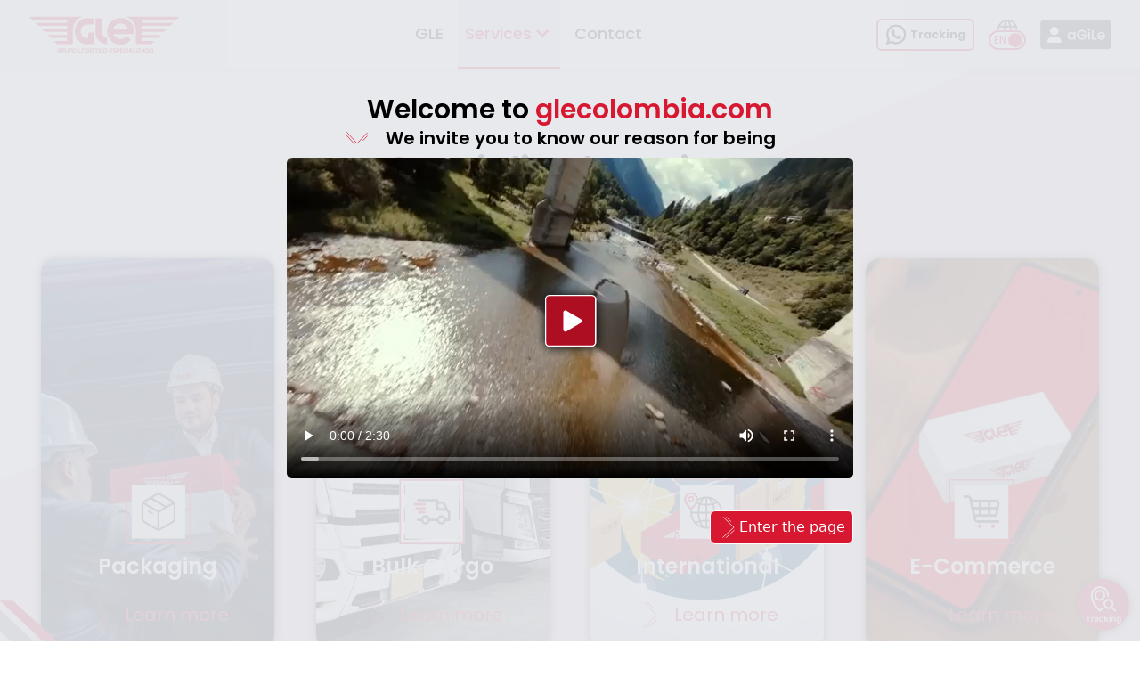

--- FILE ---
content_type: text/html; charset=utf-8
request_url: https://www.glecolombia.com/en/services
body_size: 63140
content:
<!DOCTYPE html><html lang="en"><head><meta charSet="utf-8"/><meta name="viewport" content="width=device-width, initial-scale=1, maximum-scale=1, user-scalable=no"/><link rel="preload" href="/_next/static/media/8888a3826f4a3af4-s.p.woff2" as="font" crossorigin="" type="font/woff2"/><link rel="preload" href="/_next/static/media/9e82d62334b205f4-s.p.woff2" as="font" crossorigin="" type="font/woff2"/><link rel="preload" href="/_next/static/media/b957ea75a84b6ea7-s.p.woff2" as="font" crossorigin="" type="font/woff2"/><link rel="preload" href="/_next/static/media/e4af272ccee01ff0-s.p.woff2" as="font" crossorigin="" type="font/woff2"/><link rel="preload" href="/_next/static/media/eafabf029ad39a43-s.p.woff2" as="font" crossorigin="" type="font/woff2"/><link rel="preload" as="image" imageSrcSet="/_next/image?url=%2Fassets%2Fimages%2Fhome%2Fservices%2Fpaqueteo.webp&amp;w=640&amp;q=75 640w, /_next/image?url=%2Fassets%2Fimages%2Fhome%2Fservices%2Fpaqueteo.webp&amp;w=750&amp;q=75 750w, /_next/image?url=%2Fassets%2Fimages%2Fhome%2Fservices%2Fpaqueteo.webp&amp;w=828&amp;q=75 828w, /_next/image?url=%2Fassets%2Fimages%2Fhome%2Fservices%2Fpaqueteo.webp&amp;w=1080&amp;q=75 1080w, /_next/image?url=%2Fassets%2Fimages%2Fhome%2Fservices%2Fpaqueteo.webp&amp;w=1200&amp;q=75 1200w, /_next/image?url=%2Fassets%2Fimages%2Fhome%2Fservices%2Fpaqueteo.webp&amp;w=1920&amp;q=75 1920w, /_next/image?url=%2Fassets%2Fimages%2Fhome%2Fservices%2Fpaqueteo.webp&amp;w=2048&amp;q=75 2048w, /_next/image?url=%2Fassets%2Fimages%2Fhome%2Fservices%2Fpaqueteo.webp&amp;w=3840&amp;q=75 3840w" imageSizes="(max-width: 640px) 100vw, (max-width: 768px) 100vw, (max-width: 1024px) 100vw, (max-width: 1280px) 100vw, (max-width: 1536px) 100vw," fetchPriority="high"/><link rel="preload" as="image" imageSrcSet="/_next/image?url=%2Fassets%2Fimages%2Fhome%2Fservices%2Fcarga-masiva.webp&amp;w=640&amp;q=75 640w, /_next/image?url=%2Fassets%2Fimages%2Fhome%2Fservices%2Fcarga-masiva.webp&amp;w=750&amp;q=75 750w, /_next/image?url=%2Fassets%2Fimages%2Fhome%2Fservices%2Fcarga-masiva.webp&amp;w=828&amp;q=75 828w, /_next/image?url=%2Fassets%2Fimages%2Fhome%2Fservices%2Fcarga-masiva.webp&amp;w=1080&amp;q=75 1080w, /_next/image?url=%2Fassets%2Fimages%2Fhome%2Fservices%2Fcarga-masiva.webp&amp;w=1200&amp;q=75 1200w, /_next/image?url=%2Fassets%2Fimages%2Fhome%2Fservices%2Fcarga-masiva.webp&amp;w=1920&amp;q=75 1920w, /_next/image?url=%2Fassets%2Fimages%2Fhome%2Fservices%2Fcarga-masiva.webp&amp;w=2048&amp;q=75 2048w, /_next/image?url=%2Fassets%2Fimages%2Fhome%2Fservices%2Fcarga-masiva.webp&amp;w=3840&amp;q=75 3840w" imageSizes="(max-width: 640px) 100vw, (max-width: 768px) 100vw, (max-width: 1024px) 100vw, (max-width: 1280px) 100vw, (max-width: 1536px) 100vw," fetchPriority="high"/><link rel="preload" as="image" imageSrcSet="/_next/image?url=%2Fassets%2Fimages%2Fhome%2Fservices%2Finternacional.webp&amp;w=640&amp;q=75 640w, /_next/image?url=%2Fassets%2Fimages%2Fhome%2Fservices%2Finternacional.webp&amp;w=750&amp;q=75 750w, /_next/image?url=%2Fassets%2Fimages%2Fhome%2Fservices%2Finternacional.webp&amp;w=828&amp;q=75 828w, /_next/image?url=%2Fassets%2Fimages%2Fhome%2Fservices%2Finternacional.webp&amp;w=1080&amp;q=75 1080w, /_next/image?url=%2Fassets%2Fimages%2Fhome%2Fservices%2Finternacional.webp&amp;w=1200&amp;q=75 1200w, /_next/image?url=%2Fassets%2Fimages%2Fhome%2Fservices%2Finternacional.webp&amp;w=1920&amp;q=75 1920w, /_next/image?url=%2Fassets%2Fimages%2Fhome%2Fservices%2Finternacional.webp&amp;w=2048&amp;q=75 2048w, /_next/image?url=%2Fassets%2Fimages%2Fhome%2Fservices%2Finternacional.webp&amp;w=3840&amp;q=75 3840w" imageSizes="(max-width: 640px) 100vw, (max-width: 768px) 100vw, (max-width: 1024px) 100vw, (max-width: 1280px) 100vw, (max-width: 1536px) 100vw," fetchPriority="high"/><link rel="preload" as="image" imageSrcSet="/_next/image?url=%2Fassets%2Fimages%2Fhome%2Fservices%2Fecommerce.webp&amp;w=640&amp;q=75 640w, /_next/image?url=%2Fassets%2Fimages%2Fhome%2Fservices%2Fecommerce.webp&amp;w=750&amp;q=75 750w, /_next/image?url=%2Fassets%2Fimages%2Fhome%2Fservices%2Fecommerce.webp&amp;w=828&amp;q=75 828w, /_next/image?url=%2Fassets%2Fimages%2Fhome%2Fservices%2Fecommerce.webp&amp;w=1080&amp;q=75 1080w, /_next/image?url=%2Fassets%2Fimages%2Fhome%2Fservices%2Fecommerce.webp&amp;w=1200&amp;q=75 1200w, /_next/image?url=%2Fassets%2Fimages%2Fhome%2Fservices%2Fecommerce.webp&amp;w=1920&amp;q=75 1920w, /_next/image?url=%2Fassets%2Fimages%2Fhome%2Fservices%2Fecommerce.webp&amp;w=2048&amp;q=75 2048w, /_next/image?url=%2Fassets%2Fimages%2Fhome%2Fservices%2Fecommerce.webp&amp;w=3840&amp;q=75 3840w" imageSizes="(max-width: 640px) 100vw, (max-width: 768px) 100vw, (max-width: 1024px) 100vw, (max-width: 1280px) 100vw, (max-width: 1536px) 100vw," fetchPriority="high"/><link rel="preload" as="image" imageSrcSet="/_next/image?url=%2F_next%2Fstatic%2Fmedia%2Foperamos.f6cf4042.webp&amp;w=384&amp;q=75 1x, /_next/image?url=%2F_next%2Fstatic%2Fmedia%2Foperamos.f6cf4042.webp&amp;w=640&amp;q=75 2x" fetchPriority="high"/><link rel="stylesheet" href="/_next/static/css/2003b722c218eaf6.css" data-precedence="next"/><link rel="stylesheet" href="/_next/static/css/597ad860d45bb9bb.css" data-precedence="next"/><link rel="preload" as="script" fetchPriority="low" href="/_next/static/chunks/webpack-ebf0860f58d113f6.js"/><script src="/_next/static/chunks/fd9d1056-ce4c7d85e0af3bd3.js" async=""></script><script src="/_next/static/chunks/2117-cfb4c83efda1c2c2.js" async=""></script><script src="/_next/static/chunks/main-app-dd9357982cbe95c2.js" async=""></script><script src="/_next/static/chunks/8718-f1ef4327840b2b71.js" async=""></script><script src="/_next/static/chunks/3931-8d13521f453978c4.js" async=""></script><script src="/_next/static/chunks/7-27de86678abda42d.js" async=""></script><script src="/_next/static/chunks/app/%5Blang%5D/layout-26362d22db67b718.js" async=""></script><script src="/_next/static/chunks/app/%5Blang%5D/(servicios)/services/page-ccd4bb8b53a1cbfd.js" async=""></script><link rel="preload" href="https://www.googletagmanager.com/gtag/js?id=G-P4X8SCMPL5" as="script"/><title>G.L.E. - Parcel Service</title><meta name="description" content="Fast and secure shipping: air, land, and sea. Optimize your logistics with us."/><meta name="keywords" content="parcel service, cargo transportation, logistics"/><meta name="robots" content="index, follow"/><link rel="canonical" href="https://www.glecolombia.com"/><link rel="alternate" hrefLang="es-CO" href="https://www.glecolombia.com/es"/><link rel="alternate" hrefLang="en-US" href="https://www.glecolombia.com/en"/><meta property="og:title" content="G.L.E. Grupo Logístico Especializado"/><meta property="og:description" content="Volamos para que llegues más rápido"/><meta property="og:url" content="https://www.glecolombia.com"/><meta property="og:site_name" content="G.L.E. Grupo Logístico Especializado"/><meta property="og:locale" content="es_CO"/><meta property="og:image" content="https://www.glecolombia.com/og.png"/><meta property="og:image:width" content="500"/><meta property="og:image:height" content="500"/><meta property="og:image:alt" content="G.L.E. Grupo Logístico Especializado"/><meta property="og:type" content="website"/><meta name="twitter:card" content="summary"/><meta name="twitter:site" content="@glecolombia"/><meta name="twitter:creator" content="@glecolombia"/><meta name="twitter:title" content="G.L.E. Grupo Logístico Especializado"/><meta name="twitter:description" content="Volamos para que llegues más rápido"/><meta name="twitter:image" content="https://www.glecolombia.com/og.png"/><meta name="next-size-adjust"/><script src="/_next/static/chunks/polyfills-42372ed130431b0a.js" noModule=""></script></head><body class="__variable_9b9fd1 __variable_b9c7ce"><noscript id="google-tag-manager-body"><iframe title="gtml" src="https://www.googletagmanager.com/ns.html?id=GTM-NLNQNLBF" height="0" width="0" style="display:none;visibility:hidden"></iframe></noscript><header class="font-poppins fixed w-full top-0 bg-[#f5f5f5d0] text-black shadow-md flex items-center justify-between px-8 max-[450px]:px-1 max-[450px]:justify-bet z-30"><div class="absolute bg-white h-[100dvh] overflow-auto w-3/4 z-50 left-0 top-0 p-4 transform -translate-x-full transition-all duration-300"><div class="flex items-center justify-between"><a href="/en"><svg xmlns="http://www.w3.org/2000/svg" width="129" height="31" viewBox="0 0 170 42" fill="none"><title></title><path d="M36.3164 38.2895H34.1845C34.1397 38.2895 34.1159 38.313 34.1159 38.3574V39.1021C34.1159 39.1491 34.1397 39.17 34.1845 39.17H35.3032C35.3481 39.17 35.3692 39.1935 35.3692 39.2379V39.8703C35.3692 39.9094 35.3586 39.9565 35.3375 40.0087C35.319 40.0636 35.2847 40.1106 35.2425 40.1551C35.2003 40.1995 35.1423 40.2387 35.0763 40.27C35.0103 40.3014 34.9338 40.3171 34.8468 40.3171H34.0104C33.8336 40.3171 33.6859 40.2387 33.5724 40.0845C33.4563 39.933 33.4009 39.7318 33.4009 39.4809V37.7094C33.4009 37.6702 33.4194 37.6206 33.4537 37.5631C33.488 37.5056 33.5302 37.4533 33.5777 37.4011C33.6278 37.3488 33.678 37.3044 33.7307 37.2704C33.7861 37.2365 33.8336 37.2182 33.8732 37.2182H35.9681C36.0156 37.2182 36.0367 37.1973 36.0367 37.1502V36.403C36.0367 36.3585 36.0156 36.335 35.9681 36.335H33.6595C33.4854 36.335 33.3244 36.3768 33.1714 36.4631C33.021 36.5493 32.8891 36.659 32.7756 36.7949C32.6622 36.9308 32.5698 37.0797 32.5065 37.2417C32.4405 37.4037 32.4062 37.5605 32.4062 37.7094V39.6377C32.4062 39.8102 32.4353 39.9878 32.4933 40.1707C32.554 40.3536 32.6411 40.5209 32.7572 40.6724C32.8732 40.8213 33.0184 40.9494 33.1872 41.0487C33.3561 41.1479 33.5487 41.1976 33.7677 41.1976H34.9602C35.2293 41.1976 35.4562 41.1479 35.633 41.0487C35.8151 40.9494 35.9575 40.8292 36.071 40.6907C36.1792 40.5522 36.2583 40.4085 36.3058 40.257C36.3559 40.1054 36.3797 39.9774 36.3797 39.8729V38.3469C36.3797 38.3025 36.3559 38.279 36.3111 38.279" fill="#D81730"></path><path d="M40.6565 41.0173L40.2818 39.8729C40.2449 39.7631 40.2053 39.6586 40.1605 39.5567C40.1183 39.4574 40.0417 39.3372 39.9389 39.2014C39.9336 39.1909 39.9309 39.1831 39.9309 39.1752C39.9309 39.1622 39.9362 39.1517 39.9415 39.1413C39.9494 39.1308 39.9547 39.1256 39.96 39.1204C40.0787 39.0576 40.171 38.9871 40.2396 38.9139C40.3082 38.8382 40.3742 38.7572 40.4401 38.6683C40.5351 38.4854 40.5853 38.1954 40.5853 37.7982V37.6415C40.5721 37.2129 40.4613 36.8916 40.2555 36.6799C40.1367 36.5571 40.0154 36.4735 39.8914 36.4212C39.7674 36.3716 39.6433 36.3481 39.5141 36.3481H36.9654C36.9205 36.3481 36.8994 36.369 36.8994 36.416V41.1427C36.8994 41.1871 36.9205 41.2107 36.9654 41.2107H37.8229C37.8703 41.2107 37.8915 41.1871 37.8915 41.1427V39.4809C37.8915 39.4365 37.9126 39.413 37.9601 39.413H38.7938C38.9917 39.4391 39.1209 39.5828 39.1843 39.8337L39.6091 41.0199C39.6196 41.0513 39.6381 41.0931 39.6697 41.1375C39.7014 41.1871 39.7304 41.2107 39.7594 41.2107H40.7066C40.733 41.2107 40.7462 41.1976 40.7462 41.1767C40.7462 41.1688 40.733 41.1479 40.7093 41.1192C40.6829 41.0905 40.667 41.0565 40.6565 41.0199M39.5668 38.1379C39.5325 38.2398 39.4824 38.3208 39.4191 38.3757C39.3426 38.4384 39.2713 38.4697 39.208 38.4697H37.968C37.9178 38.4697 37.8915 38.4488 37.8915 38.4018V37.2966C37.8915 37.2521 37.9126 37.2286 37.9601 37.2286H39.303C39.4033 37.2417 39.4903 37.3227 39.5616 37.4716C39.5853 37.516 39.5985 37.5657 39.6064 37.6179C39.6143 37.6702 39.617 37.7277 39.617 37.7904C39.617 37.9184 39.5985 38.0334 39.5668 38.1353" fill="#D81730"></path><path d="M44.6931 36.3429H43.8357C43.7908 36.3429 43.7671 36.3638 43.7671 36.4108V39.7135C43.7671 39.7736 43.7539 39.8363 43.7275 39.9068C43.7011 39.9774 43.6694 40.0427 43.6246 40.1028C43.5797 40.1629 43.5296 40.2178 43.4636 40.2596C43.4003 40.304 43.3291 40.3249 43.2526 40.3249H42.5323C42.4479 40.3249 42.3793 40.304 42.3159 40.2596C42.2553 40.2178 42.2025 40.1655 42.1629 40.1028C42.1207 40.0427 42.0917 39.9774 42.0706 39.9068C42.0495 39.8363 42.0416 39.7736 42.0416 39.7187V36.4082C42.0416 36.3638 42.0178 36.3403 41.973 36.3403H41.1155C41.0706 36.3403 41.0469 36.3612 41.0469 36.4082V39.8938C41.0469 40.0218 41.0653 40.1394 41.097 40.2491C41.1313 40.3589 41.1788 40.4634 41.2368 40.5653C41.2975 40.6567 41.3688 40.743 41.4558 40.8292C41.5271 40.8997 41.6089 40.9624 41.7038 41.0199C41.7962 41.08 41.9044 41.1244 42.0363 41.1558C42.1656 41.1872 42.3054 41.2028 42.4558 41.2028H43.2579C43.3766 41.2028 43.4874 41.1924 43.585 41.1715C43.6879 41.1506 43.7776 41.1271 43.8594 41.0983C43.9412 41.0696 44.0283 41.0278 44.118 40.9807C44.2103 40.9337 44.2895 40.8762 44.3581 40.8083C44.4214 40.7404 44.4794 40.6672 44.5322 40.5888C44.585 40.5078 44.6272 40.4346 44.6536 40.3615C44.6852 40.2831 44.709 40.1838 44.7274 40.0584C44.7459 39.933 44.7565 39.7893 44.7565 39.6273V36.4056C44.7565 36.3612 44.7327 36.3376 44.6879 36.3376" fill="#D81730"></path><path d="M48.6455 36.7897C48.5347 36.6512 48.3922 36.5414 48.2128 36.4631C48.036 36.3821 47.8197 36.3429 47.5637 36.3429H45.3791C45.3343 36.3429 45.3105 36.3638 45.3105 36.4108V41.1375C45.3105 41.1819 45.3317 41.2054 45.3791 41.2054H46.234C46.2815 41.2054 46.3026 41.1819 46.3026 41.1375V39.5828C46.3026 39.5384 46.3263 39.5149 46.3712 39.5149H47.5637C47.8197 39.5149 48.036 39.4783 48.2128 39.4025C48.3922 39.3294 48.5347 39.2223 48.6455 39.0812C48.7537 38.9401 48.8354 38.7728 48.8829 38.5795C48.9331 38.3835 48.9595 38.1693 48.9595 37.9289C48.9595 37.6885 48.9331 37.4847 48.8829 37.2913C48.8328 37.0954 48.7537 36.9281 48.6455 36.7871M48.0228 38.1144C48.0175 38.1928 48.0017 38.2712 47.9806 38.3469C47.9595 38.4253 47.9226 38.4907 47.8724 38.5481C47.8249 38.6056 47.759 38.6344 47.6772 38.6344H46.3685C46.3237 38.6344 46.2999 38.6108 46.2999 38.5664V37.2913C46.2999 37.2469 46.3237 37.2234 46.3685 37.2234H47.6772C47.759 37.2234 47.8276 37.2521 47.8724 37.3096C47.9226 37.3645 47.9569 37.4324 47.9806 37.5082C48.0017 37.584 48.0175 37.6624 48.0228 37.7434C48.0307 37.8218 48.0334 37.8845 48.0334 37.9289C48.0334 37.9733 48.0307 38.036 48.0228 38.1144Z" fill="#D81730"></path><path d="M53.5943 37.6049C53.5574 37.4272 53.5205 37.2704 53.4783 37.1293C53.436 36.9908 53.3833 36.8733 53.3147 36.7844C53.2223 36.6668 53.1089 36.5623 52.9717 36.4761C52.8345 36.3899 52.6894 36.3272 52.5337 36.2906C52.4255 36.2697 52.2804 36.254 52.101 36.2488C51.9242 36.2436 51.7132 36.2436 51.4652 36.2436C51.2171 36.2436 51.0061 36.2436 50.8267 36.2488C50.6499 36.254 50.5074 36.2671 50.3966 36.2906C50.2409 36.3272 50.0958 36.3899 49.9586 36.4761C49.8214 36.5649 49.7053 36.6695 49.6156 36.7844C49.547 36.8759 49.4916 36.9908 49.4494 37.1293C49.4098 37.2704 49.3703 37.4272 49.3333 37.6049C49.3122 37.7251 49.2964 37.8845 49.2911 38.0804C49.2858 38.2738 49.2832 38.5037 49.2832 38.7702V38.812C49.2832 39.0785 49.2858 39.3085 49.2911 39.5018C49.2964 39.6978 49.3096 39.8546 49.3333 39.9774C49.3703 40.155 49.4098 40.3118 49.4494 40.4529C49.4916 40.5914 49.547 40.709 49.6156 40.7978C49.7053 40.9154 49.8214 41.0173 49.9586 41.1061C50.0958 41.195 50.2409 41.2577 50.3966 41.2917C50.5074 41.3152 50.6499 41.3282 50.8267 41.3335C51.0061 41.3361 51.2171 41.3387 51.4652 41.3387C51.7132 41.3387 51.9242 41.3387 52.101 41.3335C52.2804 41.3282 52.4229 41.3152 52.5337 41.2917C52.6894 41.2551 52.8345 41.195 52.9717 41.1061C53.1089 41.0173 53.2223 40.9154 53.3147 40.7978C53.3833 40.7064 53.436 40.5914 53.4783 40.4529C53.5205 40.3118 53.5574 40.155 53.5943 39.9774C53.6181 39.8572 53.6313 39.6978 53.6366 39.5018C53.6418 39.3085 53.6445 39.0759 53.6445 38.812V38.7702C53.6445 38.5037 53.6445 38.2738 53.6366 38.0804C53.6313 37.8845 53.6181 37.7277 53.5943 37.6049ZM52.6498 39.5698C52.6498 39.8101 52.6155 39.9904 52.5469 40.1106C52.4783 40.2308 52.3596 40.3092 52.1986 40.351C52.1063 40.3745 51.9981 40.3876 51.8688 40.3928C51.7422 40.4007 51.6076 40.4033 51.4652 40.4033C51.3227 40.4033 51.1881 40.4007 51.0588 40.3928C50.9322 40.3876 50.8214 40.3719 50.729 40.351C50.5655 40.3092 50.4494 40.2308 50.3808 40.1106C50.3122 39.9904 50.2779 39.8101 50.2779 39.5698V38.0099C50.2779 37.7695 50.3122 37.5918 50.3808 37.469C50.452 37.3488 50.5655 37.2704 50.729 37.2286C50.8214 37.2051 50.9296 37.1894 51.0588 37.1842C51.1855 37.1764 51.3227 37.1737 51.4652 37.1737C51.6076 37.1737 51.7422 37.1764 51.8688 37.1842C51.9981 37.1894 52.1063 37.2051 52.1986 37.2286C52.3596 37.2678 52.4809 37.3488 52.5469 37.469C52.6155 37.5892 52.6498 37.7695 52.6498 38.0099V39.5698Z" fill="#D81730"></path><path d="M59.3149 40.3249H57.4574C57.2807 40.3249 57.191 40.2517 57.191 40.1002V36.4108C57.191 36.3664 57.1672 36.3429 57.1197 36.3429H56.2649C56.22 36.3429 56.1963 36.3664 56.1963 36.4108V40.0192C56.1963 40.4007 56.2754 40.6829 56.4364 40.871C56.5973 41.0591 56.8638 41.1689 57.2437 41.2002C57.2675 41.2054 57.2939 41.2054 57.3255 41.2054H59.3122C59.3571 41.2054 59.3808 41.1845 59.3808 41.1401V40.3954C59.3808 40.351 59.3571 40.3275 59.3122 40.3275" fill="#D81730"></path><path d="M63.9847 37.6049C63.9477 37.4298 63.9108 37.2704 63.8686 37.1293C63.829 36.9882 63.7736 36.8733 63.7024 36.7844C63.6127 36.6668 63.4992 36.5649 63.362 36.4735C63.2248 36.3873 63.0771 36.3245 62.924 36.288C62.8132 36.2671 62.6708 36.2514 62.494 36.2488C62.3146 36.2435 62.1009 36.2409 61.8555 36.2409C61.6101 36.2409 61.3964 36.2409 61.217 36.2488C61.0402 36.2514 60.8951 36.2671 60.7843 36.288C60.6286 36.3245 60.4835 36.3873 60.3463 36.4735C60.2091 36.5623 60.0957 36.6642 60.0033 36.7844C59.9347 36.8733 59.8793 36.9882 59.8398 37.1293C59.7975 37.2704 59.7606 37.4298 59.721 37.6049C59.6999 37.7251 59.6867 37.8844 59.6788 38.0804C59.6735 38.2738 59.6709 38.5063 59.6709 38.7728V38.8146C59.6709 39.0785 59.6735 39.3111 59.6788 39.5044C59.6841 39.6978 59.6973 39.8572 59.721 39.98C59.758 40.1576 59.7975 40.3144 59.8398 40.4555C59.8793 40.5966 59.9347 40.7116 60.0033 40.8004C60.0957 40.918 60.2091 41.0225 60.3463 41.1113C60.4809 41.1976 60.6286 41.2603 60.7843 41.2969C60.8951 41.3204 61.0376 41.3334 61.217 41.3361C61.3964 41.3413 61.6075 41.3439 61.8555 41.3439C62.1035 41.3439 62.3146 41.3439 62.494 41.3361C62.6708 41.3334 62.8132 41.3178 62.924 41.2969C63.0771 41.2603 63.2248 41.1976 63.362 41.1113C63.4992 41.0251 63.6127 40.9206 63.7024 40.8004C63.771 40.7116 63.8264 40.594 63.8686 40.4555C63.9108 40.317 63.9504 40.1576 63.9847 39.98C64.0084 39.8598 64.0216 39.6978 64.0269 39.5044C64.0322 39.3111 64.0348 39.0785 64.0348 38.8146V38.7728C64.0348 38.5063 64.0322 38.2738 64.0269 38.0804C64.0243 37.8871 64.0084 37.7277 63.9847 37.6049ZM63.0401 39.5724C63.0401 39.8127 63.0058 39.993 62.9372 40.1106C62.8686 40.2308 62.7525 40.3118 62.589 40.351C62.4966 40.3745 62.3884 40.3876 62.2592 40.3954C62.1325 40.4033 61.998 40.4059 61.8555 40.4059C61.713 40.4059 61.5785 40.4059 61.4518 40.3954C61.3225 40.3876 61.2144 40.3745 61.122 40.351C60.9584 40.3118 60.8423 40.2282 60.7738 40.1106C60.7052 39.993 60.6709 39.8127 60.6709 39.5724V38.0125C60.6709 37.7721 60.7052 37.5944 60.7738 37.4742C60.8423 37.354 60.9584 37.273 61.122 37.2338C61.2144 37.2103 61.3225 37.1946 61.4518 37.1894C61.5785 37.1816 61.713 37.179 61.8555 37.179C61.998 37.179 62.1325 37.1816 62.2592 37.1894C62.3884 37.1946 62.4966 37.2103 62.589 37.2338C62.7552 37.2756 62.8686 37.3566 62.9372 37.4742C63.0058 37.5944 63.0401 37.7721 63.0401 38.0125V39.5724Z" fill="#D81730"></path><path d="M68.4308 38.2895H66.3016C66.2541 38.2895 66.233 38.313 66.233 38.3574V39.1021C66.233 39.1491 66.2541 39.17 66.3016 39.17H67.4177C67.4625 39.17 67.4836 39.1935 67.4836 39.2379V39.8703C67.4836 39.9094 67.4731 39.9565 67.452 40.0087C67.4309 40.061 67.3992 40.108 67.3596 40.1524C67.3148 40.1969 67.2594 40.2387 67.1934 40.27C67.1274 40.3014 67.0509 40.3171 66.9639 40.3171H66.1301C65.9507 40.3171 65.8056 40.2413 65.6921 40.0871C65.5787 39.933 65.5206 39.7318 65.5206 39.4836V37.7146C65.5206 37.6728 65.5391 37.6232 65.5734 37.5683C65.6077 37.5108 65.6473 37.4586 65.6948 37.4063C65.7449 37.354 65.795 37.3122 65.8504 37.2783C65.9059 37.2443 65.9533 37.226 65.9956 37.226H68.0905C68.1379 37.226 68.159 37.2051 68.159 37.1581V36.4108C68.159 36.3664 68.1379 36.3429 68.0905 36.3429H65.7845C65.6104 36.3429 65.4494 36.3847 65.299 36.4709C65.146 36.5571 65.0167 36.6669 64.9006 36.8027C64.7845 36.9386 64.6975 37.0875 64.6289 37.2521C64.5629 37.4141 64.5312 37.5683 64.5312 37.7199V39.6455C64.5312 39.818 64.5603 39.9957 64.6183 40.1786C64.679 40.3615 64.7661 40.5287 64.8822 40.6802C64.9982 40.8318 65.1407 40.9598 65.3096 41.0565C65.4784 41.1558 65.6737 41.2054 65.8927 41.2054H67.0826C67.3517 41.2054 67.576 41.1558 67.758 41.0565C67.9374 40.9572 68.0825 40.837 68.1907 40.7012C68.2989 40.5627 68.378 40.419 68.4255 40.2648C68.4757 40.1159 68.4994 39.9878 68.4994 39.8833V38.3574C68.4994 38.313 68.4757 38.2895 68.4308 38.2895Z" fill="#D81730"></path><path d="M69.9342 36.3429H69.0793C69.0345 36.3429 69.0107 36.3664 69.0107 36.4082V41.1375C69.0107 41.1819 69.0319 41.2028 69.0793 41.2028H69.9342C69.9817 41.2028 70.0028 41.1819 70.0028 41.1375V36.4082C70.0028 36.3638 69.9817 36.3429 69.9342 36.3429Z" fill="#D81730"></path><path d="M74.1507 39.0707C74.1164 38.9662 74.0742 38.8695 74.0215 38.7781C73.9687 38.6866 73.9027 38.6082 73.8262 38.5481C73.6943 38.441 73.5492 38.3652 73.3935 38.3286C73.2379 38.2921 73.0901 38.2712 72.9503 38.2712H72.1825C72.077 38.2712 71.9793 38.2659 71.8923 38.2581C71.8026 38.2503 71.7313 38.2215 71.6812 38.1693C71.6258 38.1118 71.5968 38.0438 71.5862 37.9655C71.5757 37.8897 71.5704 37.8139 71.5704 37.7434C71.5704 37.6989 71.573 37.6519 71.5783 37.6075C71.5836 37.5631 71.5968 37.516 71.6205 37.4716C71.6416 37.422 71.6812 37.3697 71.734 37.3122C71.7867 37.2548 71.8448 37.2286 71.9081 37.2286H73.8869C73.9318 37.2286 73.9555 37.2051 73.9555 37.1607V36.4134C73.9555 36.369 73.9318 36.3481 73.8869 36.3481H71.6205C71.5097 36.3481 71.3989 36.3768 71.2828 36.4343C71.1694 36.4944 71.0744 36.5545 70.9952 36.6198C70.7314 36.8367 70.581 37.1398 70.5493 37.5343C70.5414 37.5735 70.5361 37.6153 70.5361 37.6545V37.7826C70.5361 37.8871 70.544 37.9916 70.5599 38.0987C70.5757 38.2058 70.5995 38.3077 70.6364 38.4096C70.6681 38.5115 70.7129 38.6056 70.7657 38.6945C70.8184 38.7807 70.8844 38.8591 70.9609 38.9218C71.0928 39.0263 71.2406 39.0968 71.4042 39.1334C71.5651 39.17 71.7155 39.1857 71.858 39.1857H72.631C72.7445 39.1857 72.8421 39.1961 72.9292 39.217C73.0136 39.2379 73.0769 39.2719 73.1218 39.3215C73.1772 39.3842 73.2115 39.4548 73.2194 39.5358C73.2273 39.6142 73.2326 39.6926 73.2326 39.7631C73.2326 39.8128 73.2326 39.8624 73.2247 39.9068C73.222 39.9512 73.2062 40.0009 73.1851 40.0505C73.164 40.1054 73.1244 40.1655 73.0743 40.2308C73.0241 40.2961 72.9661 40.3301 72.8949 40.3301H70.6892C70.6443 40.3301 70.6206 40.3536 70.6206 40.3981V41.1427C70.6206 41.1871 70.6443 41.208 70.6892 41.208H73.1824C73.2827 41.208 73.3882 41.1767 73.5017 41.1166C73.6125 41.0565 73.7075 40.9938 73.7866 40.9311C74.0426 40.7116 74.1877 40.3928 74.2246 39.9826C74.2325 39.946 74.2378 39.9068 74.2378 39.8676V39.7239C74.2378 39.6194 74.2299 39.5123 74.2167 39.3999C74.2035 39.2876 74.1771 39.1778 74.1455 39.0733" fill="#D81730"></path><path d="M78.0315 36.3429H74.6675C74.6227 36.3429 74.6016 36.3664 74.6016 36.4082V37.1555C74.6016 37.1999 74.6227 37.2234 74.6675 37.2234H75.7836C75.8311 37.2234 75.8548 37.2443 75.8548 37.2913V41.1375C75.8548 41.1819 75.8759 41.2028 75.9234 41.2028H76.7809C76.8257 41.2028 76.8495 41.1819 76.8495 41.1375V37.2913C76.8495 37.2469 76.8706 37.2234 76.9181 37.2234H78.0341C78.079 37.2234 78.1001 37.1999 78.1001 37.1555V36.4082C78.1001 36.3638 78.079 36.3429 78.0341 36.3429" fill="#D81730"></path><path d="M79.4352 36.3429H78.5803C78.5355 36.3429 78.5117 36.3664 78.5117 36.4082V41.1375C78.5117 41.1819 78.5328 41.2028 78.5803 41.2028H79.4352C79.48 41.2028 79.5038 41.1819 79.5038 41.1375V36.4082C79.5038 36.3638 79.48 36.3429 79.4352 36.3429Z" fill="#D81730"></path><path d="M83.3318 36.3429H81.5166C81.2923 36.3429 81.0839 36.3873 80.886 36.4761C80.6907 36.5676 80.5219 36.6956 80.3794 36.8576C80.3293 36.9151 80.2818 36.9804 80.2343 37.051C80.1868 37.1189 80.1499 37.2051 80.1209 37.3044C80.0681 37.4769 80.0391 37.6598 80.0391 37.8531V39.7527C80.0391 39.8755 80.0522 39.9774 80.0734 40.061C80.0945 40.1446 80.1182 40.2125 80.142 40.2622C80.229 40.4608 80.3398 40.6306 80.477 40.7743C80.6169 40.918 80.7699 41.0199 80.944 41.0826C81.0232 41.114 81.1129 41.1427 81.2158 41.1689C81.3213 41.1924 81.4427 41.2054 81.5799 41.2054H83.3344C83.3793 41.2054 83.403 41.1845 83.403 41.1401V40.3954C83.403 40.351 83.3793 40.3275 83.3344 40.3275H81.5614C81.4005 40.3144 81.2765 40.2622 81.1868 40.1681C81.0971 40.0741 81.0469 39.9486 81.0311 39.7919V38.0752C81.0311 37.8427 81.0759 37.6493 81.163 37.503C81.2501 37.3567 81.382 37.2626 81.5614 37.2286H83.3344C83.3793 37.2286 83.403 37.2051 83.403 37.1607V36.4134C83.403 36.369 83.3793 36.3481 83.3344 36.3481" fill="#D81730"></path><path d="M88.2343 37.6049C88.2 37.4298 88.1578 37.2704 88.1182 37.1293C88.076 36.9882 88.0232 36.8733 87.952 36.7844C87.8623 36.6668 87.7462 36.5649 87.6116 36.4735C87.4744 36.3873 87.3293 36.3245 87.1736 36.288C87.0628 36.2671 86.9204 36.2514 86.741 36.2488C86.5642 36.2435 86.3505 36.2409 86.1051 36.2409C85.8597 36.2409 85.646 36.2409 85.4666 36.2488C85.2898 36.2514 85.1447 36.2671 85.0366 36.288C84.8809 36.3245 84.7331 36.3873 84.5959 36.4735C84.4587 36.5623 84.3453 36.6642 84.2529 36.7844C84.1843 36.8733 84.1289 36.9882 84.0894 37.1293C84.0471 37.2704 84.0102 37.4298 83.9733 37.6049C83.9495 37.7251 83.9363 37.8844 83.9311 38.0804C83.9258 38.2738 83.9258 38.5063 83.9258 38.7728V38.8146C83.9258 39.0785 83.9258 39.3111 83.9311 39.5044C83.9363 39.6978 83.9469 39.8572 83.9733 39.98C84.0102 40.1576 84.0471 40.3144 84.0894 40.4555C84.1289 40.5966 84.1843 40.7116 84.2529 40.8004C84.3453 40.918 84.4587 41.0225 84.5959 41.1113C84.7331 41.1976 84.8782 41.2603 85.0366 41.2969C85.1447 41.3204 85.2898 41.3334 85.4666 41.3361C85.646 41.3413 85.8597 41.3439 86.1051 41.3439C86.3505 41.3439 86.5642 41.3439 86.741 41.3361C86.9204 41.3334 87.0628 41.3178 87.1736 41.2969C87.3293 41.2603 87.4771 41.1976 87.6116 41.1113C87.7488 41.0251 87.8623 40.9206 87.952 40.8004C88.0232 40.7116 88.076 40.594 88.1182 40.4555C88.1578 40.317 88.1974 40.1576 88.2343 39.98C88.258 39.8598 88.2739 39.6978 88.2765 39.5044C88.2818 39.3111 88.2818 39.0785 88.2818 38.8146V38.7728C88.2818 38.5063 88.2818 38.2738 88.2765 38.0804C88.2739 37.8871 88.258 37.7277 88.2343 37.6049ZM87.2897 39.5724C87.2897 39.8127 87.2554 39.993 87.1868 40.1106C87.1209 40.2308 87.0022 40.3118 86.8386 40.351C86.7489 40.3745 86.6381 40.3876 86.5088 40.3954C86.3795 40.4033 86.2449 40.4059 86.1051 40.4059C85.9653 40.4059 85.8307 40.4059 85.7014 40.3954C85.5748 40.3876 85.464 40.3745 85.3716 40.351C85.2107 40.3118 85.092 40.2282 85.0234 40.1106C84.9548 39.993 84.9205 39.8127 84.9205 39.5724V38.0125C84.9205 37.7721 84.9548 37.5944 85.0234 37.4742C85.092 37.354 85.208 37.273 85.3716 37.2338C85.464 37.2103 85.5748 37.1946 85.7014 37.1894C85.8307 37.1816 85.9626 37.179 86.1051 37.179C86.2476 37.179 86.3795 37.1816 86.5088 37.1894C86.6381 37.1946 86.7462 37.2103 86.8386 37.2338C87.0048 37.2756 87.1209 37.3566 87.1868 37.4742C87.2554 37.5944 87.2897 37.7721 87.2897 38.0125V39.5724Z" fill="#D81730"></path><path d="M94.1448 36.3454H91.823C91.5037 36.3454 91.2584 36.4421 91.0922 36.6328C90.9207 36.8262 90.8389 37.0744 90.8389 37.3827V40.4947C90.8389 40.5809 90.86 40.6671 90.8969 40.7481C90.9365 40.8317 90.9866 40.9075 91.0499 40.9755C91.1133 41.0434 91.1871 41.0983 91.2689 41.1427C91.3507 41.1871 91.4325 41.208 91.5143 41.208H94.1659C94.2107 41.208 94.2345 41.1845 94.2345 41.1401V40.3928C94.2345 40.3484 94.2107 40.3249 94.1659 40.3249H91.8995C91.852 40.3249 91.8309 40.3013 91.8309 40.2569V39.2745C91.8309 39.2274 91.852 39.2065 91.8995 39.2065H94.0023C94.0472 39.2065 94.0709 39.183 94.0709 39.1386V38.3573C94.0709 38.3129 94.0498 38.292 94.0023 38.292H91.8995C91.852 38.292 91.8309 38.2685 91.8309 38.2241V37.3017C91.8309 37.2521 91.852 37.2286 91.8995 37.2286H94.1659C94.2107 37.2286 94.2345 37.2051 94.2345 37.1607V36.416C94.2345 36.3689 94.2028 36.348 94.1448 36.348" fill="#D81730"></path><path d="M98.3659 39.0681C98.3316 38.9636 98.2894 38.8669 98.2366 38.7781C98.1838 38.6866 98.1179 38.6108 98.0413 38.5455C97.9094 38.4384 97.7643 38.3652 97.6087 38.326C97.453 38.2868 97.3052 38.2686 97.1654 38.2686H96.3976C96.2947 38.2686 96.1945 38.2633 96.1074 38.2555C96.0177 38.245 95.9491 38.2189 95.899 38.1667C95.8436 38.1092 95.8119 38.0386 95.8014 37.9629C95.7934 37.8845 95.7882 37.8113 95.7882 37.7381C95.7882 37.6911 95.7882 37.6493 95.7961 37.6023C95.8014 37.5579 95.8119 37.5108 95.8357 37.4664C95.8594 37.4168 95.8963 37.3645 95.9491 37.3096C95.9992 37.2521 96.0599 37.2234 96.1232 37.2234H98.102C98.1469 37.2234 98.1706 37.1999 98.1706 37.1555V36.4108C98.1706 36.3638 98.1469 36.3429 98.102 36.3429H95.8357C95.7248 36.3429 95.614 36.3716 95.5006 36.4291C95.3845 36.4866 95.2895 36.5493 95.2104 36.612C94.9465 36.8289 94.7988 37.132 94.7671 37.5265C94.7565 37.5683 94.7539 37.6075 94.7539 37.6493V37.7773C94.7539 37.8819 94.7618 37.9864 94.7777 38.0935C94.7935 38.198 94.8172 38.3025 94.8515 38.4044C94.8858 38.5063 94.928 38.603 94.9808 38.6892C95.0336 38.7781 95.0995 38.8538 95.1761 38.9166C95.3106 39.0211 95.4557 39.0916 95.6167 39.1256C95.7776 39.1622 95.9306 39.1805 96.0731 39.1805H96.8462C96.9596 39.1805 97.0599 39.1909 97.1443 39.2118C97.2287 39.2327 97.2947 39.2667 97.3395 39.3163C97.3949 39.3816 97.4266 39.4522 97.4345 39.5306C97.4451 39.6116 97.4504 39.6874 97.4504 39.7579C97.4504 39.8075 97.4477 39.8546 97.4424 39.899C97.4372 39.9434 97.4266 39.9931 97.4029 40.0427C97.3791 40.095 97.3448 40.1551 97.2947 40.223C97.2446 40.2883 97.1839 40.3197 97.1153 40.3197H94.9096C94.8647 40.3197 94.841 40.3432 94.841 40.3876V41.1349C94.841 41.1793 94.8647 41.2028 94.9096 41.2028H97.4029C97.5031 41.2028 97.6087 41.1715 97.7195 41.1088C97.8329 41.0487 97.9279 40.986 98.007 40.9232C98.263 40.7012 98.4081 40.385 98.445 39.9748C98.4556 39.9382 98.4582 39.899 98.4582 39.8598V39.7187C98.4582 39.6142 98.4529 39.5071 98.4397 39.3921C98.4266 39.2797 98.4028 39.17 98.3685 39.0655" fill="#D81730"></path><path d="M102.302 36.7896C102.194 36.6511 102.049 36.5414 101.872 36.463C101.693 36.3846 101.476 36.3454 101.223 36.3454H99.0383C98.9935 36.3454 98.9697 36.3663 98.9697 36.4134V41.1401C98.9697 41.1845 98.9935 41.208 99.0383 41.208H99.8958C99.9407 41.208 99.9618 41.1845 99.9618 41.1401V39.5854C99.9618 39.541 99.9855 39.5175 100.03 39.5175H101.223C101.476 39.5175 101.693 39.4809 101.872 39.4051C102.049 39.332 102.194 39.2248 102.302 39.0837C102.413 38.9452 102.492 38.778 102.542 38.5821C102.592 38.3861 102.619 38.1692 102.619 37.9314C102.619 37.6937 102.592 37.4873 102.542 37.2939C102.489 37.1006 102.413 36.9307 102.302 36.7896ZM101.682 38.117C101.674 38.1953 101.661 38.2737 101.637 38.3521C101.613 38.4279 101.579 38.4958 101.532 38.5507C101.484 38.6082 101.418 38.6369 101.336 38.6369H100.028C99.9829 38.6369 99.9591 38.6134 99.9591 38.569V37.2939C99.9591 37.2495 99.9829 37.226 100.028 37.226H101.336C101.418 37.226 101.484 37.2521 101.532 37.3122C101.579 37.3671 101.613 37.4324 101.637 37.5108C101.661 37.5865 101.674 37.6649 101.682 37.7459C101.687 37.8243 101.693 37.887 101.693 37.9314C101.693 37.9759 101.69 38.0386 101.682 38.117Z" fill="#D81730"></path><path d="M106.281 36.3454H103.959C103.64 36.3454 103.395 36.4421 103.226 36.6328C103.057 36.8262 102.973 37.0744 102.973 37.3827V40.4947C102.973 40.5809 102.991 40.6671 103.031 40.7481C103.068 40.8317 103.12 40.9075 103.184 40.9755C103.25 41.0434 103.321 41.0983 103.405 41.1427C103.485 41.1871 103.569 41.208 103.651 41.208H106.302C106.347 41.208 106.368 41.1845 106.368 41.1401V40.3928C106.368 40.3484 106.347 40.3249 106.302 40.3249H104.036C103.991 40.3249 103.967 40.3013 103.967 40.2569V39.2745C103.967 39.2274 103.988 39.2065 104.036 39.2065H106.139C106.184 39.2065 106.207 39.183 106.207 39.1386V38.3573C106.207 38.3129 106.184 38.292 106.139 38.292H104.036C103.991 38.292 103.967 38.2685 103.967 38.2241V37.3017C103.967 37.2521 103.988 37.2286 104.036 37.2286H106.302C106.347 37.2286 106.368 37.2051 106.368 37.1607V36.416C106.368 36.3689 106.339 36.348 106.281 36.348" fill="#D81730"></path><path d="M110.185 36.3455H108.37C108.146 36.3455 107.937 36.3899 107.74 36.4813C107.544 36.5702 107.373 36.6982 107.233 36.8602C107.183 36.9203 107.135 36.983 107.088 37.0536C107.04 37.1241 107.001 37.2103 106.974 37.3096C106.922 37.4821 106.893 37.665 106.893 37.8557V39.7553C106.893 39.8781 106.903 39.98 106.927 40.0662C106.951 40.1498 106.972 40.2152 106.995 40.2648C107.083 40.4634 107.193 40.6332 107.331 40.7769C107.47 40.918 107.623 41.0199 107.798 41.0852C107.874 41.114 107.966 41.1427 108.072 41.1689C108.177 41.1924 108.296 41.2054 108.436 41.2054H110.191C110.233 41.2054 110.259 41.1819 110.259 41.1375V40.3902C110.259 40.3458 110.235 40.3223 110.191 40.3223H108.415C108.254 40.3092 108.133 40.257 108.043 40.1629C107.953 40.0714 107.903 39.9434 107.887 39.7866V38.0726C107.887 37.8374 107.929 37.6467 108.017 37.5004C108.104 37.3514 108.236 37.26 108.415 37.2234H110.191C110.233 37.2234 110.259 37.1999 110.259 37.1555V36.4108C110.259 36.3638 110.235 36.3429 110.191 36.3429" fill="#D81730"></path><path d="M111.74 36.3454H110.882C110.837 36.3454 110.813 36.3663 110.813 36.4134V41.1401C110.813 41.1845 110.837 41.208 110.882 41.208H111.74C111.784 41.208 111.808 41.1845 111.808 41.1401V36.4134C111.808 36.3663 111.784 36.3454 111.74 36.3454Z" fill="#D81730"></path><path d="M115.146 36.4108C114.999 36.3638 114.793 36.3429 114.532 36.3429C114.27 36.3429 114.083 36.3638 113.935 36.4108C113.79 36.4552 113.69 36.5676 113.635 36.7426L112.244 41.1636C112.244 41.1898 112.263 41.2054 112.297 41.2054H113.189C113.234 41.2054 113.265 41.1819 113.278 41.1375L113.64 39.9774C113.653 39.9277 113.685 39.9016 113.732 39.9016H115.339C115.384 39.9016 115.415 39.9251 115.429 39.9695L115.79 41.1453C115.803 41.1845 115.835 41.2054 115.88 41.2054H116.777C116.809 41.2054 116.824 41.1898 116.824 41.1636L115.45 36.7426C115.394 36.565 115.294 36.4552 115.146 36.4108ZM115.049 38.974H114.028C113.991 38.974 113.972 38.9584 113.972 38.927C113.972 38.9218 113.972 38.9166 113.975 38.9139C113.978 38.9113 113.978 38.9009 113.978 38.893L114.458 37.3488C114.484 37.2652 114.511 37.226 114.532 37.226C114.555 37.226 114.569 37.2339 114.582 37.2495C114.59 37.2652 114.603 37.2966 114.616 37.3488L115.096 38.893C115.096 38.893 115.096 38.9113 115.099 38.9139C115.099 38.9166 115.102 38.9218 115.102 38.927C115.102 38.9584 115.083 38.974 115.049 38.974Z" fill="#D81730"></path><path d="M120.362 40.3249H118.507C118.328 40.3249 118.238 40.2517 118.238 40.1028V36.4134C118.238 36.3663 118.217 36.3454 118.17 36.3454H117.315C117.267 36.3454 117.246 36.3663 117.246 36.4134V40.0218C117.246 40.4032 117.325 40.6854 117.484 40.8736C117.644 41.0617 117.914 41.1714 118.291 41.2028C118.315 41.208 118.341 41.2106 118.375 41.2106H120.359C120.404 41.2106 120.428 41.1871 120.428 41.1427V40.3954C120.428 40.351 120.407 40.3275 120.359 40.3275" fill="#D81730"></path><path d="M121.682 36.3454H120.827C120.782 36.3454 120.761 36.3663 120.761 36.4134V41.1401C120.761 41.1845 120.782 41.208 120.827 41.208H121.682C121.726 41.208 121.753 41.1845 121.753 41.1401V36.4134C121.753 36.3663 121.729 36.3454 121.682 36.3454Z" fill="#D81730"></path><path d="M125.866 40.2778H123.42C123.402 40.2778 123.386 40.27 123.378 40.2543C123.365 40.2386 123.36 40.2229 123.36 40.2047L123.373 40.1707L125.647 37.9393C125.745 37.8374 125.816 37.712 125.853 37.5604C125.89 37.4115 125.908 37.2678 125.908 37.1371C125.908 36.8863 125.837 36.6903 125.692 36.5518C125.547 36.4134 125.352 36.3454 125.104 36.3454H122.558C122.513 36.3454 122.486 36.3663 122.486 36.4134V37.2051C122.486 37.2521 122.51 37.273 122.558 37.273H124.721C124.737 37.273 124.75 37.2835 124.755 37.2991C124.761 37.3174 124.761 37.3305 124.761 37.3409C124.761 37.3671 124.761 37.3854 124.758 37.3932C124.755 37.4036 124.745 37.4167 124.721 37.4402L122.579 39.5358C122.507 39.6037 122.444 39.6978 122.381 39.8153C122.315 39.9329 122.283 40.1132 122.283 40.3562C122.283 40.5992 122.339 40.7952 122.449 40.9363C122.558 41.0774 122.758 41.1688 123.051 41.2054H125.864C125.911 41.2054 125.932 41.1819 125.932 41.1375V40.3458C125.932 40.2987 125.908 40.2778 125.864 40.2778" fill="#D81730"></path><path d="M129.248 36.4108C129.1 36.3638 128.897 36.3429 128.636 36.3429C128.375 36.3429 128.185 36.3638 128.04 36.4108C127.894 36.4552 127.794 36.5676 127.736 36.7426L126.346 41.1636C126.346 41.1898 126.364 41.2054 126.404 41.2054H127.29C127.335 41.2054 127.369 41.1819 127.38 41.1375L127.744 39.9774C127.757 39.9277 127.786 39.9016 127.834 39.9016H129.443C129.488 39.9016 129.52 39.9251 129.533 39.9695L129.894 41.1453C129.908 41.1845 129.937 41.2054 129.981 41.2054H130.881C130.913 41.2054 130.929 41.1898 130.929 41.1636L129.551 36.7426C129.496 36.565 129.396 36.4552 129.248 36.4108ZM129.148 38.974H128.129C128.092 38.974 128.074 38.9584 128.074 38.927C128.074 38.9218 128.074 38.9166 128.076 38.9139C128.079 38.9113 128.082 38.9009 128.082 38.893L128.559 37.3488C128.588 37.2652 128.612 37.226 128.636 37.226C128.66 37.226 128.675 37.2339 128.683 37.2495C128.694 37.2652 128.704 37.2966 128.718 37.3488L129.198 38.893C129.198 38.893 129.198 38.9113 129.2 38.9139C129.203 38.9166 129.203 38.9218 129.203 38.927C129.203 38.9584 129.187 38.974 129.15 38.974" fill="#D81730"></path><path d="M134.902 36.8785C134.778 36.7217 134.623 36.5911 134.435 36.4918C134.245 36.3925 134.019 36.3429 133.76 36.3429H131.425C131.38 36.3429 131.356 36.3638 131.356 36.4108V41.1375C131.356 41.1819 131.378 41.2054 131.425 41.2054H133.768C134.029 41.2054 134.251 41.1584 134.438 41.0643C134.625 40.9729 134.781 40.8527 134.905 40.7012C135.029 40.5522 135.116 40.385 135.174 40.2021C135.232 40.0192 135.259 39.8363 135.259 39.6612V38.0334C135.259 37.8244 135.232 37.6179 135.174 37.4141C135.116 37.213 135.026 37.0301 134.905 36.8733M134.269 39.6821C134.269 39.7579 134.248 39.8337 134.214 39.9068C134.177 39.9826 134.129 40.0505 134.074 40.1106C134.013 40.1707 133.945 40.223 133.868 40.2596C133.794 40.2988 133.718 40.3171 133.647 40.3171H132.42C132.372 40.3171 132.351 40.2935 132.351 40.2491V37.2861C132.351 37.2391 132.375 37.2182 132.42 37.2182H133.591C133.673 37.2182 133.752 37.2365 133.834 37.2757C133.916 37.3149 133.987 37.3645 134.05 37.4272C134.114 37.4873 134.166 37.5579 134.209 37.6362C134.248 37.7146 134.272 37.7956 134.272 37.8766V39.6821H134.269Z" fill="#D81730"></path><path d="M140.1 38.0804C140.095 37.8845 140.082 37.7277 140.061 37.6049C140.024 37.4272 139.984 37.2678 139.945 37.1293C139.905 36.9882 139.85 36.8733 139.781 36.7844C139.689 36.6668 139.575 36.5649 139.438 36.4761C139.301 36.3899 139.156 36.3272 139 36.2906C138.889 36.2697 138.747 36.254 138.567 36.2514C138.391 36.2462 138.177 36.2436 137.932 36.2436C137.686 36.2436 137.472 36.2436 137.293 36.2514C137.116 36.254 136.971 36.2697 136.863 36.2906C136.707 36.3272 136.56 36.3899 136.425 36.4761C136.288 36.5649 136.172 36.6668 136.082 36.7844C136.013 36.8759 135.961 36.9908 135.918 37.1293C135.876 37.2678 135.837 37.4272 135.802 37.6049C135.781 37.7251 135.763 37.8845 135.76 38.0804C135.755 38.2738 135.755 38.5063 135.755 38.7702V38.812C135.755 39.0785 135.755 39.3085 135.76 39.5044C135.763 39.7004 135.779 39.8572 135.802 39.98C135.839 40.155 135.876 40.3144 135.918 40.4555C135.958 40.594 136.013 40.7116 136.082 40.8004C136.172 40.918 136.288 41.0199 136.425 41.1088C136.562 41.1976 136.71 41.2603 136.863 41.2969C136.971 41.3204 137.116 41.3335 137.293 41.3361C137.472 41.3413 137.684 41.3439 137.932 41.3439C138.18 41.3439 138.391 41.3439 138.567 41.3361C138.747 41.3308 138.889 41.3178 139 41.2969C139.156 41.2603 139.301 41.1976 139.438 41.1088C139.575 41.0199 139.691 40.918 139.781 40.8004C139.85 40.709 139.905 40.594 139.945 40.4555C139.984 40.3144 140.026 40.1577 140.061 39.98C140.084 39.8598 140.095 39.7004 140.1 39.5044C140.103 39.3111 140.108 39.0785 140.108 38.812V38.7702C140.108 38.5037 140.103 38.2738 140.1 38.0804ZM139.114 39.5724C139.114 39.8128 139.079 39.993 139.011 40.1132C138.942 40.2334 138.826 40.3118 138.662 40.3536C138.57 40.3771 138.462 40.3928 138.335 40.398C138.206 40.4059 138.071 40.4085 137.932 40.4085C137.792 40.4085 137.655 40.4033 137.525 40.398C137.399 40.3928 137.288 40.3771 137.195 40.3536C137.032 40.3144 136.916 40.2334 136.847 40.1132C136.781 39.993 136.744 39.8128 136.744 39.5724V38.0125C136.744 37.7747 136.781 37.5918 136.847 37.4742C136.918 37.354 137.032 37.2756 137.195 37.2312C137.288 37.2103 137.399 37.1947 137.525 37.1868C137.655 37.1816 137.786 37.179 137.932 37.179C138.077 37.179 138.209 37.1816 138.335 37.1868C138.462 37.1947 138.573 37.2077 138.662 37.2312C138.826 37.273 138.945 37.354 139.011 37.4742C139.079 37.5944 139.114 37.7747 139.114 38.0125V39.5724Z" fill="#D81730"></path><path d="M56.2516 2.86137C58.4468 1.46348 60.6156 0.729258 62.7685 0.661323V0.656097H0.628906L4.13006 4.07897H43.2813V7.54627H7.67607L11.1377 10.9273H43.2813V14.3946H14.6837L18.1426 17.7757H43.2813V21.2404H21.686L25.1449 24.6241H43.2786V28.0887H28.6883L32.1894 31.5116H49.8219V15.6253C49.8219 10.6086 51.9642 6.35479 56.249 2.85876" fill="#D81730"></path><path d="M114.006 2.86137C111.811 1.46348 109.637 0.729258 107.489 0.661323V0.656097H169.629L166.128 4.07897H126.979V7.54627H162.582L159.123 10.9273H126.979V14.3946H155.577L152.118 17.7757H126.979V21.2404H148.572L145.113 24.6241H126.979V28.0887H141.567L138.066 31.5116H120.433V15.6253C120.433 10.6086 118.291 6.35479 114.006 2.85876" fill="#D81730"></path><path d="M82.7621 18.2356V2.6236H75.3535V19.542C75.3535 21.0993 75.9894 23.1112 77.2637 25.5752C80.1791 29.5859 83.8201 31.59 88.1841 31.59V24.4908L86.2738 23.9212C83.9362 22.9257 82.7674 21.0287 82.7674 18.233" fill="#D81730"></path><path d="M66.9821 18.6197V23.929C66.9821 24.206 66.9663 24.4464 66.9399 24.6528C64.7685 24.8749 62.9005 24.3837 61.328 23.1844C58.935 20.8694 58.0722 18.2382 58.7397 15.2908C59.6447 12.0535 61.5654 10.1435 64.4993 9.56602L64.8133 9.52422L65.1669 9.48241H73.0741V2.6236H64.2302C59.7212 3.2742 56.3836 5.40632 54.2122 9.033C52.1253 12.6832 51.4868 16.3935 52.2941 20.1691C52.3205 20.4879 52.3838 20.7465 52.4814 20.953V21.0993L53.0249 22.7297C55.9325 28.9432 60.5708 31.8565 66.9425 31.4724C67.2195 31.5978 67.4781 31.624 67.7129 31.556H73.243V18.6223H66.9821V18.6197Z" fill="#D81730"></path><path d="M117.47 20.2501H118.776V19.3408C118.776 19.1318 118.776 18.9201 118.776 18.7111C118.784 17.3942 118.789 16.0303 118.515 14.7055C118.101 11.3558 116.386 9.11136 115.652 8.18901L115.441 7.9225C115.233 7.6586 115.027 7.41299 114.819 7.17783C114.642 6.97925 114.454 6.78328 114.267 6.59516C114.175 6.50109 114.08 6.40703 113.969 6.30513C113.317 5.70416 112.829 5.29394 112.468 5.05356C111.953 4.66946 111.491 4.35592 111.096 4.11553C110.94 4.02408 110.776 3.93263 110.594 3.83334C109.956 3.49628 109.167 3.16444 108.236 2.84044C107.505 2.60006 106.753 2.41193 105.985 2.27867C105.262 2.16632 104.529 2.11145 103.801 2.11145C100.685 2.11145 97.6293 2.9319 95.1994 4.41863L95.1703 4.43953C94.8986 4.61982 94.6084 4.82885 94.305 5.05356C93.9145 5.31484 93.371 5.7721 92.6375 6.4619L92.6322 6.46712C92.6164 6.4828 92.6006 6.49848 92.5794 6.51938L92.2919 6.83032C91.8987 7.25622 91.5716 7.63247 91.3157 7.94602L91.2972 7.96953C91.0808 8.26218 90.883 8.55221 90.7009 8.82395C90.4265 9.23939 90.1917 9.63655 89.9991 10.005C88.8145 12.252 88.2129 14.6063 88.2129 16.9997V17.1695C88.2129 17.9246 88.2709 18.685 88.387 19.427C88.6482 21.0705 89.1997 22.6957 90.0334 24.2635C90.4186 24.9663 90.9278 25.7136 91.5399 26.4766C92.1072 27.2003 92.8433 27.9372 93.743 28.6897C94.239 29.0842 94.6954 29.4135 95.1018 29.6747C97.6346 31.2869 100.429 32.1073 103.407 32.1073C105.624 32.1073 107.811 31.624 109.922 30.665L109.953 30.652C110.771 30.2365 111.576 29.7505 112.333 29.2123C112.937 28.8099 114.396 27.4146 114.457 27.3545L115.13 26.7117L110.621 22.2463L109.974 22.8891C109.666 23.1922 109.273 23.5711 109.08 23.7278C108.616 24.1224 108.186 24.4281 107.806 24.6423C106.413 25.4079 104.951 25.7972 103.463 25.7972C101.503 25.7972 99.7084 25.2276 98.1122 24.0936C97.9354 23.9708 97.595 23.7043 97.0093 23.1216C96.6267 22.7088 96.326 22.3508 96.1307 22.0739C95.7323 21.4834 95.4025 20.8746 95.1492 20.2475H116.829M100.022 9.00162C101.141 8.56004 102.252 8.33795 103.32 8.33795C103.6 8.33795 103.89 8.35624 104.194 8.39021C105.041 8.47643 105.898 8.68285 106.729 9.00162C108.943 9.93703 110.552 11.5021 111.507 13.6447C111.547 13.7414 111.586 13.8407 111.623 13.94H95.1361C95.173 13.8433 95.2073 13.7518 95.2442 13.6604C96.2072 11.5074 97.814 9.93703 100.025 9.00162" fill="#D81730"></path></svg></a><button><svg width="15" height="15" viewBox="-5 -5 25 25" fill="none" xmlns="http://www.w3.org/2000/svg" class="w-9 h-9 p-1 flex justify-center items-center bg-black"><title></title><path id="icon" d="M14.5 1.91L13.09 0.5L7.5 6.09L1.91 0.5L0.5 1.91L6.09 7.5L0.5 13.09L1.91 14.5L7.5 8.91L13.09 14.5L14.5 13.09L8.91 7.5L14.5 1.91Z" fill="white"></path></svg></button></div><nav class="mt-8"><ul class="flex flex-col items-left justify-center space-y-3 text-black"><li class="flex-col false"><div class="flex items-center px-2 max-[400px]:px-0"><a class="flex items-center justify-start text-[1.563rem] leading-5 font-normal p-2 max-[800px]:w-full" title="Go to GLE" href="/en/about-us">GLE</a></div></li><li class="flex-col border-l-2 border-main-red border-opacity-100 bg-white"><div class="flex items-center px-2 max-[400px]:px-0"><a class="flex items-center justify-start text-[1.563rem] leading-5 font-normal p-2 max-[800px]:w-full" title="Go to Services" href="/en/services">Services</a><button title="Show submenu of Services"><svg xmlns="http://www.w3.org/2000/svg" width="16" height="16" viewBox="0 0 16 10" fill="none" class="mx-1 transition-all duration-300"><title></title><path d="M2.67214 0.611324L0.984497 2.28151L8.16596 9.38867L15.3474 2.28151L13.6598 0.611324L8.16596 6.03646L2.67214 0.611324Z" fill="#D81730"></path></svg></button></div></li><li class="flex-col false"><div class="flex items-center px-2 max-[400px]:px-0"><a class="flex items-center justify-start text-[1.563rem] leading-5 font-normal p-2 max-[800px]:w-full" title="Go to Contact" href="/en/contact-us">Contact</a></div></li></ul></nav><div class="flex flex-col items-start mt-8 gap-6"><h3 class="font-semibold font-poppins">Follow us</h3><div class="flex flex-row gap-4"><a target="_blank" class="hover:scale-105 transition-transform" href="https://www.facebook.com/GLEColombia"><svg xmlns="http://www.w3.org/2000/svg" width="52" height="52" viewBox="0 0 52 52" fill="none"><title>Facebook</title><g clip-path="url(#clip0_693_855)"><path d="M42.4517 4.54781H9.54834C6.78692 4.54781 4.54834 6.78639 4.54834 9.54781V42.4512C4.54834 45.2126 6.78691 47.4512 9.54834 47.4512H42.4517C45.2132 47.4512 47.4517 45.2126 47.4517 42.4512V9.54781C47.4517 6.78639 45.2132 4.54781 42.4517 4.54781Z" fill="#3550A8"></path><path d="M51.5246 0.461128H0.461426V51.5243H51.5246V0.461128Z" stroke="#D81730" stroke-width="0.69" stroke-miterlimit="10"></path><path fill-rule="evenodd" clip-rule="evenodd" d="M29.5977 18.3149C30.3173 18.2878 31.0369 18.3149 31.7564 18.3149H32.0551V14.5812C31.675 14.5405 31.2677 14.4862 30.8739 14.4726C30.1408 14.4455 29.394 14.4047 28.6609 14.4183C27.534 14.4455 26.475 14.717 25.5382 15.3823C24.4656 16.1562 23.8818 17.2288 23.6645 18.505C23.5695 19.0345 23.5423 19.5776 23.5288 20.1071C23.5016 20.9489 23.5288 21.7906 23.5288 22.6188V22.9311H19.958V27.0992H23.5152V37.5943H27.8598V27.1128H31.4034C31.5799 25.728 31.7564 24.3567 31.9465 22.9175C31.6614 22.9175 31.4034 22.9175 31.1455 22.9175C30.1408 22.9175 27.8191 22.9175 27.8191 22.9175C27.8191 22.9175 27.8191 20.8538 27.8598 19.9577C27.9006 18.7222 28.6201 18.3556 29.6113 18.3149H29.5977Z" fill="white"></path></g><defs><clipPath id="clip0_693_855"><rect width="52" height="52" fill="white" transform="translate(0 -0.000488281)"></rect></clipPath></defs></svg></a><a target="_blank" class="hover:scale-105 transition-transform" href="https://www.youtube.com/"><svg xmlns="http://www.w3.org/2000/svg" width="52" height="52" viewBox="0 0 52 52" fill="none"><title>YouTube</title><g clip-path="url(#clip0_693_860)"><path d="M42.4517 4.54781H9.54834C6.78692 4.54781 4.54834 6.78639 4.54834 9.54781V42.4512C4.54834 45.2126 6.78691 47.4512 9.54834 47.4512H42.4517C45.2132 47.4512 47.4517 45.2126 47.4517 42.4512V9.54781C47.4517 6.78639 45.2132 4.54781 42.4517 4.54781Z" fill="#D81730"></path><path d="M51.5246 0.461128H0.461426V51.5243H51.5246V0.461128Z" stroke="#D81730" stroke-width="0.69" stroke-miterlimit="10"></path><path fill-rule="evenodd" clip-rule="evenodd" d="M16.1702 34.1593C15.2334 33.847 14.6089 33.2361 14.2695 32.3128C13.4413 30.0455 13.2105 20.5823 14.7854 18.7222C15.3285 18.0841 16.0209 17.7175 16.8491 17.6225C21.1123 17.1609 34.3091 17.2288 35.8298 17.7718C36.7259 18.0977 37.3504 18.6815 37.6898 19.564C38.5859 21.8992 38.6266 30.412 37.5676 32.6658C37.2825 33.2768 36.8209 33.7113 36.2235 34.0235C34.635 34.8517 18.2475 34.8517 16.1567 34.1593H16.1702ZM22.9452 29.7196C25.5112 28.3891 28.0501 27.0721 30.6298 25.728C28.0501 24.3838 25.5112 23.0533 22.9452 21.7227V29.7196Z" fill="white"></path></g><defs><clipPath id="clip0_693_860"><rect width="52" height="52" fill="white" transform="translate(0 -0.000488281)"></rect></clipPath></defs></svg></a><a target="_blank" class="hover:scale-105 transition-transform" href="https://www.linkedin.com/company/gle-colombia/"><svg xmlns="http://www.w3.org/2000/svg" width="52" height="52" viewBox="0 0 52 52" fill="none"><title>LinkedIn</title><g clip-path="url(#clip0_693_865)"><path d="M42.4517 4.54781H9.54834C6.78692 4.54781 4.54834 6.78639 4.54834 9.54781V42.4512C4.54834 45.2126 6.78691 47.4512 9.54834 47.4512H42.4517C45.2132 47.4512 47.4517 45.2126 47.4517 42.4512V9.54781C47.4517 6.78639 45.2132 4.54781 42.4517 4.54781Z" fill="#4479B1"></path><path d="M51.5246 0.461128H0.461426V51.5243H51.5246V0.461128Z" stroke="#D81730" stroke-width="0.69" stroke-miterlimit="10"></path><path d="M15.5049 22.3609H20.0124V36.834H15.5049V22.3609ZM17.7586 15.165C19.1978 15.165 20.3654 16.3327 20.3654 17.7718C20.3654 19.211 19.1978 20.3786 17.7586 20.3786C16.3195 20.3786 15.1519 19.211 15.1519 17.7718C15.1519 16.3327 16.3195 15.165 17.7586 15.165Z" fill="white"></path><path d="M22.8228 22.3609H27.1402V24.3431H27.1946C27.7919 23.2026 29.2583 22.0079 31.4577 22.0079C36.006 22.0079 36.8478 25.0084 36.8478 28.905V36.834H32.3538V29.8011C32.3538 28.1175 32.3267 25.9588 30.0186 25.9588C27.7105 25.9588 27.3168 27.7917 27.3168 29.6789V36.834H22.8228V22.3609Z" fill="white"></path></g><defs><clipPath id="clip0_693_865"><rect width="52" height="52" fill="white" transform="translate(0 -0.000488281)"></rect></clipPath></defs></svg></a></div></div></div><button class="bg-main-red rounded-lg peer-checked:hamburger z-20 hidden max-[768px]:block lg:hidden max-[500px]:p-0"><svg width="49" height="40" viewBox="0 0 69 70" fill="none" xmlns="http://www.w3.org/2000/svg"><rect width="69" height="70" fill="#D81730"></rect><path d="M16 23.6755L52 23.8172V27.6755H18.8421L16 23.6755Z" fill="white"></path><path d="M23.3809 33H52.0001V37H26.0431L23.3809 33Z" fill="white"></path><path d="M31.3674 42.3245H51.9999V46.3241L34.0297 46.3245L31.3674 42.3245Z" fill="white"></path></svg></button><div><a href="/en"><svg xmlns="http://www.w3.org/2000/svg" width="170" height="42" viewBox="0 0 170 42" fill="none" class="max-[500px]:w-[8.563rem]" id="gle-logo"><title></title><path d="M36.3164 38.2895H34.1845C34.1397 38.2895 34.1159 38.313 34.1159 38.3574V39.1021C34.1159 39.1491 34.1397 39.17 34.1845 39.17H35.3032C35.3481 39.17 35.3692 39.1935 35.3692 39.2379V39.8703C35.3692 39.9094 35.3586 39.9565 35.3375 40.0087C35.319 40.0636 35.2847 40.1106 35.2425 40.1551C35.2003 40.1995 35.1423 40.2387 35.0763 40.27C35.0103 40.3014 34.9338 40.3171 34.8468 40.3171H34.0104C33.8336 40.3171 33.6859 40.2387 33.5724 40.0845C33.4563 39.933 33.4009 39.7318 33.4009 39.4809V37.7094C33.4009 37.6702 33.4194 37.6206 33.4537 37.5631C33.488 37.5056 33.5302 37.4533 33.5777 37.4011C33.6278 37.3488 33.678 37.3044 33.7307 37.2704C33.7861 37.2365 33.8336 37.2182 33.8732 37.2182H35.9681C36.0156 37.2182 36.0367 37.1973 36.0367 37.1502V36.403C36.0367 36.3585 36.0156 36.335 35.9681 36.335H33.6595C33.4854 36.335 33.3244 36.3768 33.1714 36.4631C33.021 36.5493 32.8891 36.659 32.7756 36.7949C32.6622 36.9308 32.5698 37.0797 32.5065 37.2417C32.4405 37.4037 32.4062 37.5605 32.4062 37.7094V39.6377C32.4062 39.8102 32.4353 39.9878 32.4933 40.1707C32.554 40.3536 32.6411 40.5209 32.7572 40.6724C32.8732 40.8213 33.0184 40.9494 33.1872 41.0487C33.3561 41.1479 33.5487 41.1976 33.7677 41.1976H34.9602C35.2293 41.1976 35.4562 41.1479 35.633 41.0487C35.8151 40.9494 35.9575 40.8292 36.071 40.6907C36.1792 40.5522 36.2583 40.4085 36.3058 40.257C36.3559 40.1054 36.3797 39.9774 36.3797 39.8729V38.3469C36.3797 38.3025 36.3559 38.279 36.3111 38.279" fill="#D81730"></path><path d="M40.6565 41.0173L40.2818 39.8729C40.2449 39.7631 40.2053 39.6586 40.1605 39.5567C40.1183 39.4574 40.0417 39.3372 39.9389 39.2014C39.9336 39.1909 39.9309 39.1831 39.9309 39.1752C39.9309 39.1622 39.9362 39.1517 39.9415 39.1413C39.9494 39.1308 39.9547 39.1256 39.96 39.1204C40.0787 39.0576 40.171 38.9871 40.2396 38.9139C40.3082 38.8382 40.3742 38.7572 40.4401 38.6683C40.5351 38.4854 40.5853 38.1954 40.5853 37.7982V37.6415C40.5721 37.2129 40.4613 36.8916 40.2555 36.6799C40.1367 36.5571 40.0154 36.4735 39.8914 36.4212C39.7674 36.3716 39.6433 36.3481 39.5141 36.3481H36.9654C36.9205 36.3481 36.8994 36.369 36.8994 36.416V41.1427C36.8994 41.1871 36.9205 41.2107 36.9654 41.2107H37.8229C37.8703 41.2107 37.8915 41.1871 37.8915 41.1427V39.4809C37.8915 39.4365 37.9126 39.413 37.9601 39.413H38.7938C38.9917 39.4391 39.1209 39.5828 39.1843 39.8337L39.6091 41.0199C39.6196 41.0513 39.6381 41.0931 39.6697 41.1375C39.7014 41.1871 39.7304 41.2107 39.7594 41.2107H40.7066C40.733 41.2107 40.7462 41.1976 40.7462 41.1767C40.7462 41.1688 40.733 41.1479 40.7093 41.1192C40.6829 41.0905 40.667 41.0565 40.6565 41.0199M39.5668 38.1379C39.5325 38.2398 39.4824 38.3208 39.4191 38.3757C39.3426 38.4384 39.2713 38.4697 39.208 38.4697H37.968C37.9178 38.4697 37.8915 38.4488 37.8915 38.4018V37.2966C37.8915 37.2521 37.9126 37.2286 37.9601 37.2286H39.303C39.4033 37.2417 39.4903 37.3227 39.5616 37.4716C39.5853 37.516 39.5985 37.5657 39.6064 37.6179C39.6143 37.6702 39.617 37.7277 39.617 37.7904C39.617 37.9184 39.5985 38.0334 39.5668 38.1353" fill="#D81730"></path><path d="M44.6931 36.3429H43.8357C43.7908 36.3429 43.7671 36.3638 43.7671 36.4108V39.7135C43.7671 39.7736 43.7539 39.8363 43.7275 39.9068C43.7011 39.9774 43.6694 40.0427 43.6246 40.1028C43.5797 40.1629 43.5296 40.2178 43.4636 40.2596C43.4003 40.304 43.3291 40.3249 43.2526 40.3249H42.5323C42.4479 40.3249 42.3793 40.304 42.3159 40.2596C42.2553 40.2178 42.2025 40.1655 42.1629 40.1028C42.1207 40.0427 42.0917 39.9774 42.0706 39.9068C42.0495 39.8363 42.0416 39.7736 42.0416 39.7187V36.4082C42.0416 36.3638 42.0178 36.3403 41.973 36.3403H41.1155C41.0706 36.3403 41.0469 36.3612 41.0469 36.4082V39.8938C41.0469 40.0218 41.0653 40.1394 41.097 40.2491C41.1313 40.3589 41.1788 40.4634 41.2368 40.5653C41.2975 40.6567 41.3688 40.743 41.4558 40.8292C41.5271 40.8997 41.6089 40.9624 41.7038 41.0199C41.7962 41.08 41.9044 41.1244 42.0363 41.1558C42.1656 41.1872 42.3054 41.2028 42.4558 41.2028H43.2579C43.3766 41.2028 43.4874 41.1924 43.585 41.1715C43.6879 41.1506 43.7776 41.1271 43.8594 41.0983C43.9412 41.0696 44.0283 41.0278 44.118 40.9807C44.2103 40.9337 44.2895 40.8762 44.3581 40.8083C44.4214 40.7404 44.4794 40.6672 44.5322 40.5888C44.585 40.5078 44.6272 40.4346 44.6536 40.3615C44.6852 40.2831 44.709 40.1838 44.7274 40.0584C44.7459 39.933 44.7565 39.7893 44.7565 39.6273V36.4056C44.7565 36.3612 44.7327 36.3376 44.6879 36.3376" fill="#D81730"></path><path d="M48.6455 36.7897C48.5347 36.6512 48.3922 36.5414 48.2128 36.4631C48.036 36.3821 47.8197 36.3429 47.5637 36.3429H45.3791C45.3343 36.3429 45.3105 36.3638 45.3105 36.4108V41.1375C45.3105 41.1819 45.3317 41.2054 45.3791 41.2054H46.234C46.2815 41.2054 46.3026 41.1819 46.3026 41.1375V39.5828C46.3026 39.5384 46.3263 39.5149 46.3712 39.5149H47.5637C47.8197 39.5149 48.036 39.4783 48.2128 39.4025C48.3922 39.3294 48.5347 39.2223 48.6455 39.0812C48.7537 38.9401 48.8354 38.7728 48.8829 38.5795C48.9331 38.3835 48.9595 38.1693 48.9595 37.9289C48.9595 37.6885 48.9331 37.4847 48.8829 37.2913C48.8328 37.0954 48.7537 36.9281 48.6455 36.7871M48.0228 38.1144C48.0175 38.1928 48.0017 38.2712 47.9806 38.3469C47.9595 38.4253 47.9226 38.4907 47.8724 38.5481C47.8249 38.6056 47.759 38.6344 47.6772 38.6344H46.3685C46.3237 38.6344 46.2999 38.6108 46.2999 38.5664V37.2913C46.2999 37.2469 46.3237 37.2234 46.3685 37.2234H47.6772C47.759 37.2234 47.8276 37.2521 47.8724 37.3096C47.9226 37.3645 47.9569 37.4324 47.9806 37.5082C48.0017 37.584 48.0175 37.6624 48.0228 37.7434C48.0307 37.8218 48.0334 37.8845 48.0334 37.9289C48.0334 37.9733 48.0307 38.036 48.0228 38.1144Z" fill="#D81730"></path><path d="M53.5943 37.6049C53.5574 37.4272 53.5205 37.2704 53.4783 37.1293C53.436 36.9908 53.3833 36.8733 53.3147 36.7844C53.2223 36.6668 53.1089 36.5623 52.9717 36.4761C52.8345 36.3899 52.6894 36.3272 52.5337 36.2906C52.4255 36.2697 52.2804 36.254 52.101 36.2488C51.9242 36.2436 51.7132 36.2436 51.4652 36.2436C51.2171 36.2436 51.0061 36.2436 50.8267 36.2488C50.6499 36.254 50.5074 36.2671 50.3966 36.2906C50.2409 36.3272 50.0958 36.3899 49.9586 36.4761C49.8214 36.5649 49.7053 36.6695 49.6156 36.7844C49.547 36.8759 49.4916 36.9908 49.4494 37.1293C49.4098 37.2704 49.3703 37.4272 49.3333 37.6049C49.3122 37.7251 49.2964 37.8845 49.2911 38.0804C49.2858 38.2738 49.2832 38.5037 49.2832 38.7702V38.812C49.2832 39.0785 49.2858 39.3085 49.2911 39.5018C49.2964 39.6978 49.3096 39.8546 49.3333 39.9774C49.3703 40.155 49.4098 40.3118 49.4494 40.4529C49.4916 40.5914 49.547 40.709 49.6156 40.7978C49.7053 40.9154 49.8214 41.0173 49.9586 41.1061C50.0958 41.195 50.2409 41.2577 50.3966 41.2917C50.5074 41.3152 50.6499 41.3282 50.8267 41.3335C51.0061 41.3361 51.2171 41.3387 51.4652 41.3387C51.7132 41.3387 51.9242 41.3387 52.101 41.3335C52.2804 41.3282 52.4229 41.3152 52.5337 41.2917C52.6894 41.2551 52.8345 41.195 52.9717 41.1061C53.1089 41.0173 53.2223 40.9154 53.3147 40.7978C53.3833 40.7064 53.436 40.5914 53.4783 40.4529C53.5205 40.3118 53.5574 40.155 53.5943 39.9774C53.6181 39.8572 53.6313 39.6978 53.6366 39.5018C53.6418 39.3085 53.6445 39.0759 53.6445 38.812V38.7702C53.6445 38.5037 53.6445 38.2738 53.6366 38.0804C53.6313 37.8845 53.6181 37.7277 53.5943 37.6049ZM52.6498 39.5698C52.6498 39.8101 52.6155 39.9904 52.5469 40.1106C52.4783 40.2308 52.3596 40.3092 52.1986 40.351C52.1063 40.3745 51.9981 40.3876 51.8688 40.3928C51.7422 40.4007 51.6076 40.4033 51.4652 40.4033C51.3227 40.4033 51.1881 40.4007 51.0588 40.3928C50.9322 40.3876 50.8214 40.3719 50.729 40.351C50.5655 40.3092 50.4494 40.2308 50.3808 40.1106C50.3122 39.9904 50.2779 39.8101 50.2779 39.5698V38.0099C50.2779 37.7695 50.3122 37.5918 50.3808 37.469C50.452 37.3488 50.5655 37.2704 50.729 37.2286C50.8214 37.2051 50.9296 37.1894 51.0588 37.1842C51.1855 37.1764 51.3227 37.1737 51.4652 37.1737C51.6076 37.1737 51.7422 37.1764 51.8688 37.1842C51.9981 37.1894 52.1063 37.2051 52.1986 37.2286C52.3596 37.2678 52.4809 37.3488 52.5469 37.469C52.6155 37.5892 52.6498 37.7695 52.6498 38.0099V39.5698Z" fill="#D81730"></path><path d="M59.3149 40.3249H57.4574C57.2807 40.3249 57.191 40.2517 57.191 40.1002V36.4108C57.191 36.3664 57.1672 36.3429 57.1197 36.3429H56.2649C56.22 36.3429 56.1963 36.3664 56.1963 36.4108V40.0192C56.1963 40.4007 56.2754 40.6829 56.4364 40.871C56.5973 41.0591 56.8638 41.1689 57.2437 41.2002C57.2675 41.2054 57.2939 41.2054 57.3255 41.2054H59.3122C59.3571 41.2054 59.3808 41.1845 59.3808 41.1401V40.3954C59.3808 40.351 59.3571 40.3275 59.3122 40.3275" fill="#D81730"></path><path d="M63.9847 37.6049C63.9477 37.4298 63.9108 37.2704 63.8686 37.1293C63.829 36.9882 63.7736 36.8733 63.7024 36.7844C63.6127 36.6668 63.4992 36.5649 63.362 36.4735C63.2248 36.3873 63.0771 36.3245 62.924 36.288C62.8132 36.2671 62.6708 36.2514 62.494 36.2488C62.3146 36.2435 62.1009 36.2409 61.8555 36.2409C61.6101 36.2409 61.3964 36.2409 61.217 36.2488C61.0402 36.2514 60.8951 36.2671 60.7843 36.288C60.6286 36.3245 60.4835 36.3873 60.3463 36.4735C60.2091 36.5623 60.0957 36.6642 60.0033 36.7844C59.9347 36.8733 59.8793 36.9882 59.8398 37.1293C59.7975 37.2704 59.7606 37.4298 59.721 37.6049C59.6999 37.7251 59.6867 37.8844 59.6788 38.0804C59.6735 38.2738 59.6709 38.5063 59.6709 38.7728V38.8146C59.6709 39.0785 59.6735 39.3111 59.6788 39.5044C59.6841 39.6978 59.6973 39.8572 59.721 39.98C59.758 40.1576 59.7975 40.3144 59.8398 40.4555C59.8793 40.5966 59.9347 40.7116 60.0033 40.8004C60.0957 40.918 60.2091 41.0225 60.3463 41.1113C60.4809 41.1976 60.6286 41.2603 60.7843 41.2969C60.8951 41.3204 61.0376 41.3334 61.217 41.3361C61.3964 41.3413 61.6075 41.3439 61.8555 41.3439C62.1035 41.3439 62.3146 41.3439 62.494 41.3361C62.6708 41.3334 62.8132 41.3178 62.924 41.2969C63.0771 41.2603 63.2248 41.1976 63.362 41.1113C63.4992 41.0251 63.6127 40.9206 63.7024 40.8004C63.771 40.7116 63.8264 40.594 63.8686 40.4555C63.9108 40.317 63.9504 40.1576 63.9847 39.98C64.0084 39.8598 64.0216 39.6978 64.0269 39.5044C64.0322 39.3111 64.0348 39.0785 64.0348 38.8146V38.7728C64.0348 38.5063 64.0322 38.2738 64.0269 38.0804C64.0243 37.8871 64.0084 37.7277 63.9847 37.6049ZM63.0401 39.5724C63.0401 39.8127 63.0058 39.993 62.9372 40.1106C62.8686 40.2308 62.7525 40.3118 62.589 40.351C62.4966 40.3745 62.3884 40.3876 62.2592 40.3954C62.1325 40.4033 61.998 40.4059 61.8555 40.4059C61.713 40.4059 61.5785 40.4059 61.4518 40.3954C61.3225 40.3876 61.2144 40.3745 61.122 40.351C60.9584 40.3118 60.8423 40.2282 60.7738 40.1106C60.7052 39.993 60.6709 39.8127 60.6709 39.5724V38.0125C60.6709 37.7721 60.7052 37.5944 60.7738 37.4742C60.8423 37.354 60.9584 37.273 61.122 37.2338C61.2144 37.2103 61.3225 37.1946 61.4518 37.1894C61.5785 37.1816 61.713 37.179 61.8555 37.179C61.998 37.179 62.1325 37.1816 62.2592 37.1894C62.3884 37.1946 62.4966 37.2103 62.589 37.2338C62.7552 37.2756 62.8686 37.3566 62.9372 37.4742C63.0058 37.5944 63.0401 37.7721 63.0401 38.0125V39.5724Z" fill="#D81730"></path><path d="M68.4308 38.2895H66.3016C66.2541 38.2895 66.233 38.313 66.233 38.3574V39.1021C66.233 39.1491 66.2541 39.17 66.3016 39.17H67.4177C67.4625 39.17 67.4836 39.1935 67.4836 39.2379V39.8703C67.4836 39.9094 67.4731 39.9565 67.452 40.0087C67.4309 40.061 67.3992 40.108 67.3596 40.1524C67.3148 40.1969 67.2594 40.2387 67.1934 40.27C67.1274 40.3014 67.0509 40.3171 66.9639 40.3171H66.1301C65.9507 40.3171 65.8056 40.2413 65.6921 40.0871C65.5787 39.933 65.5206 39.7318 65.5206 39.4836V37.7146C65.5206 37.6728 65.5391 37.6232 65.5734 37.5683C65.6077 37.5108 65.6473 37.4586 65.6948 37.4063C65.7449 37.354 65.795 37.3122 65.8504 37.2783C65.9059 37.2443 65.9533 37.226 65.9956 37.226H68.0905C68.1379 37.226 68.159 37.2051 68.159 37.1581V36.4108C68.159 36.3664 68.1379 36.3429 68.0905 36.3429H65.7845C65.6104 36.3429 65.4494 36.3847 65.299 36.4709C65.146 36.5571 65.0167 36.6669 64.9006 36.8027C64.7845 36.9386 64.6975 37.0875 64.6289 37.2521C64.5629 37.4141 64.5312 37.5683 64.5312 37.7199V39.6455C64.5312 39.818 64.5603 39.9957 64.6183 40.1786C64.679 40.3615 64.7661 40.5287 64.8822 40.6802C64.9982 40.8318 65.1407 40.9598 65.3096 41.0565C65.4784 41.1558 65.6737 41.2054 65.8927 41.2054H67.0826C67.3517 41.2054 67.576 41.1558 67.758 41.0565C67.9374 40.9572 68.0825 40.837 68.1907 40.7012C68.2989 40.5627 68.378 40.419 68.4255 40.2648C68.4757 40.1159 68.4994 39.9878 68.4994 39.8833V38.3574C68.4994 38.313 68.4757 38.2895 68.4308 38.2895Z" fill="#D81730"></path><path d="M69.9342 36.3429H69.0793C69.0345 36.3429 69.0107 36.3664 69.0107 36.4082V41.1375C69.0107 41.1819 69.0319 41.2028 69.0793 41.2028H69.9342C69.9817 41.2028 70.0028 41.1819 70.0028 41.1375V36.4082C70.0028 36.3638 69.9817 36.3429 69.9342 36.3429Z" fill="#D81730"></path><path d="M74.1507 39.0707C74.1164 38.9662 74.0742 38.8695 74.0215 38.7781C73.9687 38.6866 73.9027 38.6082 73.8262 38.5481C73.6943 38.441 73.5492 38.3652 73.3935 38.3286C73.2379 38.2921 73.0901 38.2712 72.9503 38.2712H72.1825C72.077 38.2712 71.9793 38.2659 71.8923 38.2581C71.8026 38.2503 71.7313 38.2215 71.6812 38.1693C71.6258 38.1118 71.5968 38.0438 71.5862 37.9655C71.5757 37.8897 71.5704 37.8139 71.5704 37.7434C71.5704 37.6989 71.573 37.6519 71.5783 37.6075C71.5836 37.5631 71.5968 37.516 71.6205 37.4716C71.6416 37.422 71.6812 37.3697 71.734 37.3122C71.7867 37.2548 71.8448 37.2286 71.9081 37.2286H73.8869C73.9318 37.2286 73.9555 37.2051 73.9555 37.1607V36.4134C73.9555 36.369 73.9318 36.3481 73.8869 36.3481H71.6205C71.5097 36.3481 71.3989 36.3768 71.2828 36.4343C71.1694 36.4944 71.0744 36.5545 70.9952 36.6198C70.7314 36.8367 70.581 37.1398 70.5493 37.5343C70.5414 37.5735 70.5361 37.6153 70.5361 37.6545V37.7826C70.5361 37.8871 70.544 37.9916 70.5599 38.0987C70.5757 38.2058 70.5995 38.3077 70.6364 38.4096C70.6681 38.5115 70.7129 38.6056 70.7657 38.6945C70.8184 38.7807 70.8844 38.8591 70.9609 38.9218C71.0928 39.0263 71.2406 39.0968 71.4042 39.1334C71.5651 39.17 71.7155 39.1857 71.858 39.1857H72.631C72.7445 39.1857 72.8421 39.1961 72.9292 39.217C73.0136 39.2379 73.0769 39.2719 73.1218 39.3215C73.1772 39.3842 73.2115 39.4548 73.2194 39.5358C73.2273 39.6142 73.2326 39.6926 73.2326 39.7631C73.2326 39.8128 73.2326 39.8624 73.2247 39.9068C73.222 39.9512 73.2062 40.0009 73.1851 40.0505C73.164 40.1054 73.1244 40.1655 73.0743 40.2308C73.0241 40.2961 72.9661 40.3301 72.8949 40.3301H70.6892C70.6443 40.3301 70.6206 40.3536 70.6206 40.3981V41.1427C70.6206 41.1871 70.6443 41.208 70.6892 41.208H73.1824C73.2827 41.208 73.3882 41.1767 73.5017 41.1166C73.6125 41.0565 73.7075 40.9938 73.7866 40.9311C74.0426 40.7116 74.1877 40.3928 74.2246 39.9826C74.2325 39.946 74.2378 39.9068 74.2378 39.8676V39.7239C74.2378 39.6194 74.2299 39.5123 74.2167 39.3999C74.2035 39.2876 74.1771 39.1778 74.1455 39.0733" fill="#D81730"></path><path d="M78.0315 36.3429H74.6675C74.6227 36.3429 74.6016 36.3664 74.6016 36.4082V37.1555C74.6016 37.1999 74.6227 37.2234 74.6675 37.2234H75.7836C75.8311 37.2234 75.8548 37.2443 75.8548 37.2913V41.1375C75.8548 41.1819 75.8759 41.2028 75.9234 41.2028H76.7809C76.8257 41.2028 76.8495 41.1819 76.8495 41.1375V37.2913C76.8495 37.2469 76.8706 37.2234 76.9181 37.2234H78.0341C78.079 37.2234 78.1001 37.1999 78.1001 37.1555V36.4082C78.1001 36.3638 78.079 36.3429 78.0341 36.3429" fill="#D81730"></path><path d="M79.4352 36.3429H78.5803C78.5355 36.3429 78.5117 36.3664 78.5117 36.4082V41.1375C78.5117 41.1819 78.5328 41.2028 78.5803 41.2028H79.4352C79.48 41.2028 79.5038 41.1819 79.5038 41.1375V36.4082C79.5038 36.3638 79.48 36.3429 79.4352 36.3429Z" fill="#D81730"></path><path d="M83.3318 36.3429H81.5166C81.2923 36.3429 81.0839 36.3873 80.886 36.4761C80.6907 36.5676 80.5219 36.6956 80.3794 36.8576C80.3293 36.9151 80.2818 36.9804 80.2343 37.051C80.1868 37.1189 80.1499 37.2051 80.1209 37.3044C80.0681 37.4769 80.0391 37.6598 80.0391 37.8531V39.7527C80.0391 39.8755 80.0522 39.9774 80.0734 40.061C80.0945 40.1446 80.1182 40.2125 80.142 40.2622C80.229 40.4608 80.3398 40.6306 80.477 40.7743C80.6169 40.918 80.7699 41.0199 80.944 41.0826C81.0232 41.114 81.1129 41.1427 81.2158 41.1689C81.3213 41.1924 81.4427 41.2054 81.5799 41.2054H83.3344C83.3793 41.2054 83.403 41.1845 83.403 41.1401V40.3954C83.403 40.351 83.3793 40.3275 83.3344 40.3275H81.5614C81.4005 40.3144 81.2765 40.2622 81.1868 40.1681C81.0971 40.0741 81.0469 39.9486 81.0311 39.7919V38.0752C81.0311 37.8427 81.0759 37.6493 81.163 37.503C81.2501 37.3567 81.382 37.2626 81.5614 37.2286H83.3344C83.3793 37.2286 83.403 37.2051 83.403 37.1607V36.4134C83.403 36.369 83.3793 36.3481 83.3344 36.3481" fill="#D81730"></path><path d="M88.2343 37.6049C88.2 37.4298 88.1578 37.2704 88.1182 37.1293C88.076 36.9882 88.0232 36.8733 87.952 36.7844C87.8623 36.6668 87.7462 36.5649 87.6116 36.4735C87.4744 36.3873 87.3293 36.3245 87.1736 36.288C87.0628 36.2671 86.9204 36.2514 86.741 36.2488C86.5642 36.2435 86.3505 36.2409 86.1051 36.2409C85.8597 36.2409 85.646 36.2409 85.4666 36.2488C85.2898 36.2514 85.1447 36.2671 85.0366 36.288C84.8809 36.3245 84.7331 36.3873 84.5959 36.4735C84.4587 36.5623 84.3453 36.6642 84.2529 36.7844C84.1843 36.8733 84.1289 36.9882 84.0894 37.1293C84.0471 37.2704 84.0102 37.4298 83.9733 37.6049C83.9495 37.7251 83.9363 37.8844 83.9311 38.0804C83.9258 38.2738 83.9258 38.5063 83.9258 38.7728V38.8146C83.9258 39.0785 83.9258 39.3111 83.9311 39.5044C83.9363 39.6978 83.9469 39.8572 83.9733 39.98C84.0102 40.1576 84.0471 40.3144 84.0894 40.4555C84.1289 40.5966 84.1843 40.7116 84.2529 40.8004C84.3453 40.918 84.4587 41.0225 84.5959 41.1113C84.7331 41.1976 84.8782 41.2603 85.0366 41.2969C85.1447 41.3204 85.2898 41.3334 85.4666 41.3361C85.646 41.3413 85.8597 41.3439 86.1051 41.3439C86.3505 41.3439 86.5642 41.3439 86.741 41.3361C86.9204 41.3334 87.0628 41.3178 87.1736 41.2969C87.3293 41.2603 87.4771 41.1976 87.6116 41.1113C87.7488 41.0251 87.8623 40.9206 87.952 40.8004C88.0232 40.7116 88.076 40.594 88.1182 40.4555C88.1578 40.317 88.1974 40.1576 88.2343 39.98C88.258 39.8598 88.2739 39.6978 88.2765 39.5044C88.2818 39.3111 88.2818 39.0785 88.2818 38.8146V38.7728C88.2818 38.5063 88.2818 38.2738 88.2765 38.0804C88.2739 37.8871 88.258 37.7277 88.2343 37.6049ZM87.2897 39.5724C87.2897 39.8127 87.2554 39.993 87.1868 40.1106C87.1209 40.2308 87.0022 40.3118 86.8386 40.351C86.7489 40.3745 86.6381 40.3876 86.5088 40.3954C86.3795 40.4033 86.2449 40.4059 86.1051 40.4059C85.9653 40.4059 85.8307 40.4059 85.7014 40.3954C85.5748 40.3876 85.464 40.3745 85.3716 40.351C85.2107 40.3118 85.092 40.2282 85.0234 40.1106C84.9548 39.993 84.9205 39.8127 84.9205 39.5724V38.0125C84.9205 37.7721 84.9548 37.5944 85.0234 37.4742C85.092 37.354 85.208 37.273 85.3716 37.2338C85.464 37.2103 85.5748 37.1946 85.7014 37.1894C85.8307 37.1816 85.9626 37.179 86.1051 37.179C86.2476 37.179 86.3795 37.1816 86.5088 37.1894C86.6381 37.1946 86.7462 37.2103 86.8386 37.2338C87.0048 37.2756 87.1209 37.3566 87.1868 37.4742C87.2554 37.5944 87.2897 37.7721 87.2897 38.0125V39.5724Z" fill="#D81730"></path><path d="M94.1448 36.3454H91.823C91.5037 36.3454 91.2584 36.4421 91.0922 36.6328C90.9207 36.8262 90.8389 37.0744 90.8389 37.3827V40.4947C90.8389 40.5809 90.86 40.6671 90.8969 40.7481C90.9365 40.8317 90.9866 40.9075 91.0499 40.9755C91.1133 41.0434 91.1871 41.0983 91.2689 41.1427C91.3507 41.1871 91.4325 41.208 91.5143 41.208H94.1659C94.2107 41.208 94.2345 41.1845 94.2345 41.1401V40.3928C94.2345 40.3484 94.2107 40.3249 94.1659 40.3249H91.8995C91.852 40.3249 91.8309 40.3013 91.8309 40.2569V39.2745C91.8309 39.2274 91.852 39.2065 91.8995 39.2065H94.0023C94.0472 39.2065 94.0709 39.183 94.0709 39.1386V38.3573C94.0709 38.3129 94.0498 38.292 94.0023 38.292H91.8995C91.852 38.292 91.8309 38.2685 91.8309 38.2241V37.3017C91.8309 37.2521 91.852 37.2286 91.8995 37.2286H94.1659C94.2107 37.2286 94.2345 37.2051 94.2345 37.1607V36.416C94.2345 36.3689 94.2028 36.348 94.1448 36.348" fill="#D81730"></path><path d="M98.3659 39.0681C98.3316 38.9636 98.2894 38.8669 98.2366 38.7781C98.1838 38.6866 98.1179 38.6108 98.0413 38.5455C97.9094 38.4384 97.7643 38.3652 97.6087 38.326C97.453 38.2868 97.3052 38.2686 97.1654 38.2686H96.3976C96.2947 38.2686 96.1945 38.2633 96.1074 38.2555C96.0177 38.245 95.9491 38.2189 95.899 38.1667C95.8436 38.1092 95.8119 38.0386 95.8014 37.9629C95.7934 37.8845 95.7882 37.8113 95.7882 37.7381C95.7882 37.6911 95.7882 37.6493 95.7961 37.6023C95.8014 37.5579 95.8119 37.5108 95.8357 37.4664C95.8594 37.4168 95.8963 37.3645 95.9491 37.3096C95.9992 37.2521 96.0599 37.2234 96.1232 37.2234H98.102C98.1469 37.2234 98.1706 37.1999 98.1706 37.1555V36.4108C98.1706 36.3638 98.1469 36.3429 98.102 36.3429H95.8357C95.7248 36.3429 95.614 36.3716 95.5006 36.4291C95.3845 36.4866 95.2895 36.5493 95.2104 36.612C94.9465 36.8289 94.7988 37.132 94.7671 37.5265C94.7565 37.5683 94.7539 37.6075 94.7539 37.6493V37.7773C94.7539 37.8819 94.7618 37.9864 94.7777 38.0935C94.7935 38.198 94.8172 38.3025 94.8515 38.4044C94.8858 38.5063 94.928 38.603 94.9808 38.6892C95.0336 38.7781 95.0995 38.8538 95.1761 38.9166C95.3106 39.0211 95.4557 39.0916 95.6167 39.1256C95.7776 39.1622 95.9306 39.1805 96.0731 39.1805H96.8462C96.9596 39.1805 97.0599 39.1909 97.1443 39.2118C97.2287 39.2327 97.2947 39.2667 97.3395 39.3163C97.3949 39.3816 97.4266 39.4522 97.4345 39.5306C97.4451 39.6116 97.4504 39.6874 97.4504 39.7579C97.4504 39.8075 97.4477 39.8546 97.4424 39.899C97.4372 39.9434 97.4266 39.9931 97.4029 40.0427C97.3791 40.095 97.3448 40.1551 97.2947 40.223C97.2446 40.2883 97.1839 40.3197 97.1153 40.3197H94.9096C94.8647 40.3197 94.841 40.3432 94.841 40.3876V41.1349C94.841 41.1793 94.8647 41.2028 94.9096 41.2028H97.4029C97.5031 41.2028 97.6087 41.1715 97.7195 41.1088C97.8329 41.0487 97.9279 40.986 98.007 40.9232C98.263 40.7012 98.4081 40.385 98.445 39.9748C98.4556 39.9382 98.4582 39.899 98.4582 39.8598V39.7187C98.4582 39.6142 98.4529 39.5071 98.4397 39.3921C98.4266 39.2797 98.4028 39.17 98.3685 39.0655" fill="#D81730"></path><path d="M102.302 36.7896C102.194 36.6511 102.049 36.5414 101.872 36.463C101.693 36.3846 101.476 36.3454 101.223 36.3454H99.0383C98.9935 36.3454 98.9697 36.3663 98.9697 36.4134V41.1401C98.9697 41.1845 98.9935 41.208 99.0383 41.208H99.8958C99.9407 41.208 99.9618 41.1845 99.9618 41.1401V39.5854C99.9618 39.541 99.9855 39.5175 100.03 39.5175H101.223C101.476 39.5175 101.693 39.4809 101.872 39.4051C102.049 39.332 102.194 39.2248 102.302 39.0837C102.413 38.9452 102.492 38.778 102.542 38.5821C102.592 38.3861 102.619 38.1692 102.619 37.9314C102.619 37.6937 102.592 37.4873 102.542 37.2939C102.489 37.1006 102.413 36.9307 102.302 36.7896ZM101.682 38.117C101.674 38.1953 101.661 38.2737 101.637 38.3521C101.613 38.4279 101.579 38.4958 101.532 38.5507C101.484 38.6082 101.418 38.6369 101.336 38.6369H100.028C99.9829 38.6369 99.9591 38.6134 99.9591 38.569V37.2939C99.9591 37.2495 99.9829 37.226 100.028 37.226H101.336C101.418 37.226 101.484 37.2521 101.532 37.3122C101.579 37.3671 101.613 37.4324 101.637 37.5108C101.661 37.5865 101.674 37.6649 101.682 37.7459C101.687 37.8243 101.693 37.887 101.693 37.9314C101.693 37.9759 101.69 38.0386 101.682 38.117Z" fill="#D81730"></path><path d="M106.281 36.3454H103.959C103.64 36.3454 103.395 36.4421 103.226 36.6328C103.057 36.8262 102.973 37.0744 102.973 37.3827V40.4947C102.973 40.5809 102.991 40.6671 103.031 40.7481C103.068 40.8317 103.12 40.9075 103.184 40.9755C103.25 41.0434 103.321 41.0983 103.405 41.1427C103.485 41.1871 103.569 41.208 103.651 41.208H106.302C106.347 41.208 106.368 41.1845 106.368 41.1401V40.3928C106.368 40.3484 106.347 40.3249 106.302 40.3249H104.036C103.991 40.3249 103.967 40.3013 103.967 40.2569V39.2745C103.967 39.2274 103.988 39.2065 104.036 39.2065H106.139C106.184 39.2065 106.207 39.183 106.207 39.1386V38.3573C106.207 38.3129 106.184 38.292 106.139 38.292H104.036C103.991 38.292 103.967 38.2685 103.967 38.2241V37.3017C103.967 37.2521 103.988 37.2286 104.036 37.2286H106.302C106.347 37.2286 106.368 37.2051 106.368 37.1607V36.416C106.368 36.3689 106.339 36.348 106.281 36.348" fill="#D81730"></path><path d="M110.185 36.3455H108.37C108.146 36.3455 107.937 36.3899 107.74 36.4813C107.544 36.5702 107.373 36.6982 107.233 36.8602C107.183 36.9203 107.135 36.983 107.088 37.0536C107.04 37.1241 107.001 37.2103 106.974 37.3096C106.922 37.4821 106.893 37.665 106.893 37.8557V39.7553C106.893 39.8781 106.903 39.98 106.927 40.0662C106.951 40.1498 106.972 40.2152 106.995 40.2648C107.083 40.4634 107.193 40.6332 107.331 40.7769C107.47 40.918 107.623 41.0199 107.798 41.0852C107.874 41.114 107.966 41.1427 108.072 41.1689C108.177 41.1924 108.296 41.2054 108.436 41.2054H110.191C110.233 41.2054 110.259 41.1819 110.259 41.1375V40.3902C110.259 40.3458 110.235 40.3223 110.191 40.3223H108.415C108.254 40.3092 108.133 40.257 108.043 40.1629C107.953 40.0714 107.903 39.9434 107.887 39.7866V38.0726C107.887 37.8374 107.929 37.6467 108.017 37.5004C108.104 37.3514 108.236 37.26 108.415 37.2234H110.191C110.233 37.2234 110.259 37.1999 110.259 37.1555V36.4108C110.259 36.3638 110.235 36.3429 110.191 36.3429" fill="#D81730"></path><path d="M111.74 36.3454H110.882C110.837 36.3454 110.813 36.3663 110.813 36.4134V41.1401C110.813 41.1845 110.837 41.208 110.882 41.208H111.74C111.784 41.208 111.808 41.1845 111.808 41.1401V36.4134C111.808 36.3663 111.784 36.3454 111.74 36.3454Z" fill="#D81730"></path><path d="M115.146 36.4108C114.999 36.3638 114.793 36.3429 114.532 36.3429C114.27 36.3429 114.083 36.3638 113.935 36.4108C113.79 36.4552 113.69 36.5676 113.635 36.7426L112.244 41.1636C112.244 41.1898 112.263 41.2054 112.297 41.2054H113.189C113.234 41.2054 113.265 41.1819 113.278 41.1375L113.64 39.9774C113.653 39.9277 113.685 39.9016 113.732 39.9016H115.339C115.384 39.9016 115.415 39.9251 115.429 39.9695L115.79 41.1453C115.803 41.1845 115.835 41.2054 115.88 41.2054H116.777C116.809 41.2054 116.824 41.1898 116.824 41.1636L115.45 36.7426C115.394 36.565 115.294 36.4552 115.146 36.4108ZM115.049 38.974H114.028C113.991 38.974 113.972 38.9584 113.972 38.927C113.972 38.9218 113.972 38.9166 113.975 38.9139C113.978 38.9113 113.978 38.9009 113.978 38.893L114.458 37.3488C114.484 37.2652 114.511 37.226 114.532 37.226C114.555 37.226 114.569 37.2339 114.582 37.2495C114.59 37.2652 114.603 37.2966 114.616 37.3488L115.096 38.893C115.096 38.893 115.096 38.9113 115.099 38.9139C115.099 38.9166 115.102 38.9218 115.102 38.927C115.102 38.9584 115.083 38.974 115.049 38.974Z" fill="#D81730"></path><path d="M120.362 40.3249H118.507C118.328 40.3249 118.238 40.2517 118.238 40.1028V36.4134C118.238 36.3663 118.217 36.3454 118.17 36.3454H117.315C117.267 36.3454 117.246 36.3663 117.246 36.4134V40.0218C117.246 40.4032 117.325 40.6854 117.484 40.8736C117.644 41.0617 117.914 41.1714 118.291 41.2028C118.315 41.208 118.341 41.2106 118.375 41.2106H120.359C120.404 41.2106 120.428 41.1871 120.428 41.1427V40.3954C120.428 40.351 120.407 40.3275 120.359 40.3275" fill="#D81730"></path><path d="M121.682 36.3454H120.827C120.782 36.3454 120.761 36.3663 120.761 36.4134V41.1401C120.761 41.1845 120.782 41.208 120.827 41.208H121.682C121.726 41.208 121.753 41.1845 121.753 41.1401V36.4134C121.753 36.3663 121.729 36.3454 121.682 36.3454Z" fill="#D81730"></path><path d="M125.866 40.2778H123.42C123.402 40.2778 123.386 40.27 123.378 40.2543C123.365 40.2386 123.36 40.2229 123.36 40.2047L123.373 40.1707L125.647 37.9393C125.745 37.8374 125.816 37.712 125.853 37.5604C125.89 37.4115 125.908 37.2678 125.908 37.1371C125.908 36.8863 125.837 36.6903 125.692 36.5518C125.547 36.4134 125.352 36.3454 125.104 36.3454H122.558C122.513 36.3454 122.486 36.3663 122.486 36.4134V37.2051C122.486 37.2521 122.51 37.273 122.558 37.273H124.721C124.737 37.273 124.75 37.2835 124.755 37.2991C124.761 37.3174 124.761 37.3305 124.761 37.3409C124.761 37.3671 124.761 37.3854 124.758 37.3932C124.755 37.4036 124.745 37.4167 124.721 37.4402L122.579 39.5358C122.507 39.6037 122.444 39.6978 122.381 39.8153C122.315 39.9329 122.283 40.1132 122.283 40.3562C122.283 40.5992 122.339 40.7952 122.449 40.9363C122.558 41.0774 122.758 41.1688 123.051 41.2054H125.864C125.911 41.2054 125.932 41.1819 125.932 41.1375V40.3458C125.932 40.2987 125.908 40.2778 125.864 40.2778" fill="#D81730"></path><path d="M129.248 36.4108C129.1 36.3638 128.897 36.3429 128.636 36.3429C128.375 36.3429 128.185 36.3638 128.04 36.4108C127.894 36.4552 127.794 36.5676 127.736 36.7426L126.346 41.1636C126.346 41.1898 126.364 41.2054 126.404 41.2054H127.29C127.335 41.2054 127.369 41.1819 127.38 41.1375L127.744 39.9774C127.757 39.9277 127.786 39.9016 127.834 39.9016H129.443C129.488 39.9016 129.52 39.9251 129.533 39.9695L129.894 41.1453C129.908 41.1845 129.937 41.2054 129.981 41.2054H130.881C130.913 41.2054 130.929 41.1898 130.929 41.1636L129.551 36.7426C129.496 36.565 129.396 36.4552 129.248 36.4108ZM129.148 38.974H128.129C128.092 38.974 128.074 38.9584 128.074 38.927C128.074 38.9218 128.074 38.9166 128.076 38.9139C128.079 38.9113 128.082 38.9009 128.082 38.893L128.559 37.3488C128.588 37.2652 128.612 37.226 128.636 37.226C128.66 37.226 128.675 37.2339 128.683 37.2495C128.694 37.2652 128.704 37.2966 128.718 37.3488L129.198 38.893C129.198 38.893 129.198 38.9113 129.2 38.9139C129.203 38.9166 129.203 38.9218 129.203 38.927C129.203 38.9584 129.187 38.974 129.15 38.974" fill="#D81730"></path><path d="M134.902 36.8785C134.778 36.7217 134.623 36.5911 134.435 36.4918C134.245 36.3925 134.019 36.3429 133.76 36.3429H131.425C131.38 36.3429 131.356 36.3638 131.356 36.4108V41.1375C131.356 41.1819 131.378 41.2054 131.425 41.2054H133.768C134.029 41.2054 134.251 41.1584 134.438 41.0643C134.625 40.9729 134.781 40.8527 134.905 40.7012C135.029 40.5522 135.116 40.385 135.174 40.2021C135.232 40.0192 135.259 39.8363 135.259 39.6612V38.0334C135.259 37.8244 135.232 37.6179 135.174 37.4141C135.116 37.213 135.026 37.0301 134.905 36.8733M134.269 39.6821C134.269 39.7579 134.248 39.8337 134.214 39.9068C134.177 39.9826 134.129 40.0505 134.074 40.1106C134.013 40.1707 133.945 40.223 133.868 40.2596C133.794 40.2988 133.718 40.3171 133.647 40.3171H132.42C132.372 40.3171 132.351 40.2935 132.351 40.2491V37.2861C132.351 37.2391 132.375 37.2182 132.42 37.2182H133.591C133.673 37.2182 133.752 37.2365 133.834 37.2757C133.916 37.3149 133.987 37.3645 134.05 37.4272C134.114 37.4873 134.166 37.5579 134.209 37.6362C134.248 37.7146 134.272 37.7956 134.272 37.8766V39.6821H134.269Z" fill="#D81730"></path><path d="M140.1 38.0804C140.095 37.8845 140.082 37.7277 140.061 37.6049C140.024 37.4272 139.984 37.2678 139.945 37.1293C139.905 36.9882 139.85 36.8733 139.781 36.7844C139.689 36.6668 139.575 36.5649 139.438 36.4761C139.301 36.3899 139.156 36.3272 139 36.2906C138.889 36.2697 138.747 36.254 138.567 36.2514C138.391 36.2462 138.177 36.2436 137.932 36.2436C137.686 36.2436 137.472 36.2436 137.293 36.2514C137.116 36.254 136.971 36.2697 136.863 36.2906C136.707 36.3272 136.56 36.3899 136.425 36.4761C136.288 36.5649 136.172 36.6668 136.082 36.7844C136.013 36.8759 135.961 36.9908 135.918 37.1293C135.876 37.2678 135.837 37.4272 135.802 37.6049C135.781 37.7251 135.763 37.8845 135.76 38.0804C135.755 38.2738 135.755 38.5063 135.755 38.7702V38.812C135.755 39.0785 135.755 39.3085 135.76 39.5044C135.763 39.7004 135.779 39.8572 135.802 39.98C135.839 40.155 135.876 40.3144 135.918 40.4555C135.958 40.594 136.013 40.7116 136.082 40.8004C136.172 40.918 136.288 41.0199 136.425 41.1088C136.562 41.1976 136.71 41.2603 136.863 41.2969C136.971 41.3204 137.116 41.3335 137.293 41.3361C137.472 41.3413 137.684 41.3439 137.932 41.3439C138.18 41.3439 138.391 41.3439 138.567 41.3361C138.747 41.3308 138.889 41.3178 139 41.2969C139.156 41.2603 139.301 41.1976 139.438 41.1088C139.575 41.0199 139.691 40.918 139.781 40.8004C139.85 40.709 139.905 40.594 139.945 40.4555C139.984 40.3144 140.026 40.1577 140.061 39.98C140.084 39.8598 140.095 39.7004 140.1 39.5044C140.103 39.3111 140.108 39.0785 140.108 38.812V38.7702C140.108 38.5037 140.103 38.2738 140.1 38.0804ZM139.114 39.5724C139.114 39.8128 139.079 39.993 139.011 40.1132C138.942 40.2334 138.826 40.3118 138.662 40.3536C138.57 40.3771 138.462 40.3928 138.335 40.398C138.206 40.4059 138.071 40.4085 137.932 40.4085C137.792 40.4085 137.655 40.4033 137.525 40.398C137.399 40.3928 137.288 40.3771 137.195 40.3536C137.032 40.3144 136.916 40.2334 136.847 40.1132C136.781 39.993 136.744 39.8128 136.744 39.5724V38.0125C136.744 37.7747 136.781 37.5918 136.847 37.4742C136.918 37.354 137.032 37.2756 137.195 37.2312C137.288 37.2103 137.399 37.1947 137.525 37.1868C137.655 37.1816 137.786 37.179 137.932 37.179C138.077 37.179 138.209 37.1816 138.335 37.1868C138.462 37.1947 138.573 37.2077 138.662 37.2312C138.826 37.273 138.945 37.354 139.011 37.4742C139.079 37.5944 139.114 37.7747 139.114 38.0125V39.5724Z" fill="#D81730"></path><path d="M56.2516 2.86137C58.4468 1.46348 60.6156 0.729258 62.7685 0.661323V0.656097H0.628906L4.13006 4.07897H43.2813V7.54627H7.67607L11.1377 10.9273H43.2813V14.3946H14.6837L18.1426 17.7757H43.2813V21.2404H21.686L25.1449 24.6241H43.2786V28.0887H28.6883L32.1894 31.5116H49.8219V15.6253C49.8219 10.6086 51.9642 6.35479 56.249 2.85876" fill="#D81730"></path><path d="M114.006 2.86137C111.811 1.46348 109.637 0.729258 107.489 0.661323V0.656097H169.629L166.128 4.07897H126.979V7.54627H162.582L159.123 10.9273H126.979V14.3946H155.577L152.118 17.7757H126.979V21.2404H148.572L145.113 24.6241H126.979V28.0887H141.567L138.066 31.5116H120.433V15.6253C120.433 10.6086 118.291 6.35479 114.006 2.85876" fill="#D81730"></path><path d="M82.7621 18.2356V2.6236H75.3535V19.542C75.3535 21.0993 75.9894 23.1112 77.2637 25.5752C80.1791 29.5859 83.8201 31.59 88.1841 31.59V24.4908L86.2738 23.9212C83.9362 22.9257 82.7674 21.0287 82.7674 18.233" fill="#D81730"></path><path d="M66.9821 18.6197V23.929C66.9821 24.206 66.9663 24.4464 66.9399 24.6528C64.7685 24.8749 62.9005 24.3837 61.328 23.1844C58.935 20.8694 58.0722 18.2382 58.7397 15.2908C59.6447 12.0535 61.5654 10.1435 64.4993 9.56602L64.8133 9.52422L65.1669 9.48241H73.0741V2.6236H64.2302C59.7212 3.2742 56.3836 5.40632 54.2122 9.033C52.1253 12.6832 51.4868 16.3935 52.2941 20.1691C52.3205 20.4879 52.3838 20.7465 52.4814 20.953V21.0993L53.0249 22.7297C55.9325 28.9432 60.5708 31.8565 66.9425 31.4724C67.2195 31.5978 67.4781 31.624 67.7129 31.556H73.243V18.6223H66.9821V18.6197Z" fill="#D81730"></path><path d="M117.47 20.2501H118.776V19.3408C118.776 19.1318 118.776 18.9201 118.776 18.7111C118.784 17.3942 118.789 16.0303 118.515 14.7055C118.101 11.3558 116.386 9.11136 115.652 8.18901L115.441 7.9225C115.233 7.6586 115.027 7.41299 114.819 7.17783C114.642 6.97925 114.454 6.78328 114.267 6.59516C114.175 6.50109 114.08 6.40703 113.969 6.30513C113.317 5.70416 112.829 5.29394 112.468 5.05356C111.953 4.66946 111.491 4.35592 111.096 4.11553C110.94 4.02408 110.776 3.93263 110.594 3.83334C109.956 3.49628 109.167 3.16444 108.236 2.84044C107.505 2.60006 106.753 2.41193 105.985 2.27867C105.262 2.16632 104.529 2.11145 103.801 2.11145C100.685 2.11145 97.6293 2.9319 95.1994 4.41863L95.1703 4.43953C94.8986 4.61982 94.6084 4.82885 94.305 5.05356C93.9145 5.31484 93.371 5.7721 92.6375 6.4619L92.6322 6.46712C92.6164 6.4828 92.6006 6.49848 92.5794 6.51938L92.2919 6.83032C91.8987 7.25622 91.5716 7.63247 91.3157 7.94602L91.2972 7.96953C91.0808 8.26218 90.883 8.55221 90.7009 8.82395C90.4265 9.23939 90.1917 9.63655 89.9991 10.005C88.8145 12.252 88.2129 14.6063 88.2129 16.9997V17.1695C88.2129 17.9246 88.2709 18.685 88.387 19.427C88.6482 21.0705 89.1997 22.6957 90.0334 24.2635C90.4186 24.9663 90.9278 25.7136 91.5399 26.4766C92.1072 27.2003 92.8433 27.9372 93.743 28.6897C94.239 29.0842 94.6954 29.4135 95.1018 29.6747C97.6346 31.2869 100.429 32.1073 103.407 32.1073C105.624 32.1073 107.811 31.624 109.922 30.665L109.953 30.652C110.771 30.2365 111.576 29.7505 112.333 29.2123C112.937 28.8099 114.396 27.4146 114.457 27.3545L115.13 26.7117L110.621 22.2463L109.974 22.8891C109.666 23.1922 109.273 23.5711 109.08 23.7278C108.616 24.1224 108.186 24.4281 107.806 24.6423C106.413 25.4079 104.951 25.7972 103.463 25.7972C101.503 25.7972 99.7084 25.2276 98.1122 24.0936C97.9354 23.9708 97.595 23.7043 97.0093 23.1216C96.6267 22.7088 96.326 22.3508 96.1307 22.0739C95.7323 21.4834 95.4025 20.8746 95.1492 20.2475H116.829M100.022 9.00162C101.141 8.56004 102.252 8.33795 103.32 8.33795C103.6 8.33795 103.89 8.35624 104.194 8.39021C105.041 8.47643 105.898 8.68285 106.729 9.00162C108.943 9.93703 110.552 11.5021 111.507 13.6447C111.547 13.7414 111.586 13.8407 111.623 13.94H95.1361C95.173 13.8433 95.2073 13.7518 95.2442 13.6604C96.2072 11.5074 97.814 9.93703 100.025 9.00162" fill="#D81730"></path></svg></a></div><nav class="nav font-normal text-lg max-[768px]:hidden"><ul class="flex items-center"><li class="mx-1 w-full flex justify-evenly border-b-2 border-main-red border-opacity-0 cursor-pointer active font-medium hover:border-opacity-100 hover:text-main-red duration-200 false"><div class="flex items-center px-2 max-[400px]:px-0"><a class="flex items-center justify-center h-[4.688rem] w-full" title="Go to GLE" href="/en/about-us">GLE</a></div></li><li class="mx-1 w-full flex justify-evenly border-b-2 border-main-red border-opacity-0 cursor-pointer active font-medium hover:border-opacity-100 hover:text-main-red duration-200 border-opacity-100 text-main-red font-medium hover:border-opacity-100 bg-main-red bg-opacity-5 hover:bg-opacity-10"><div class="flex items-center px-2 max-[400px]:px-0"><a class="flex items-center justify-center h-[4.688rem] w-full" title="Go to Services" href="/en/services">Services</a><button title="Show submenu of Services"><svg xmlns="http://www.w3.org/2000/svg" width="16" height="75" viewBox="0 0 16 10" fill="none" class="mx-1 transition-all duration-300"><title></title><path d="M2.67214 0.611324L0.984497 2.28151L8.16596 9.38867L15.3474 2.28151L13.6598 0.611324L8.16596 6.03646L2.67214 0.611324Z" fill="#D81730"></path></svg></button></div></li><li class="mx-1 w-full flex justify-evenly border-b-2 border-main-red border-opacity-0 cursor-pointer active font-medium hover:border-opacity-100 hover:text-main-red duration-200 false"><div class="flex items-center px-2 max-[400px]:px-0"><a class="flex items-center justify-center h-[4.688rem] w-full" title="Go to Contact" href="/en/contact-us">Contact</a></div></li></ul></nav><div class="flex items-center gap-1"><a target="_blank" class="text-black font-poppins max-w-[12.5rem] w-full mx-auto text-xs font-bold flex items-center justify-center border-main-red border-2 px-2 py-1 my-3 rounded-md hover:bg-main-red hover:text-white transition-all transition-300" href="https://wa.me/573153093999?text=Hello,%20I%20want%20more%20information%20about%20shipping"><svg xmlns="http://www.w3.org/2000/svg" width="24" height="24" viewBox="0 0 24 24" fill="#00000" class="mr-1 max-[940px]:mr-0"><title></title><g clip-path="url(#clip0_929_1688)"><path d="M1.13282 23.1481H1.08803C0.942472 23.1481 0.737192 23.204 0.662545 23.1331C0.587897 23.0585 0.647615 22.8533 0.647615 22.7078C0.688671 22.5958 0.729727 22.4876 0.767051 22.3757C1.31944 20.7527 1.86063 19.1259 2.42422 17.5066C2.51753 17.2379 2.4914 17.029 2.35704 16.7827C1.20374 14.6523 0.793177 12.38 1.13656 9.98833C1.52845 7.27206 2.7788 4.99607 4.86892 3.21258C7.43679 1.01868 10.4264 0.171707 13.7669 0.615712C15.7488 0.880623 17.5552 1.63804 19.0967 2.91782C22.4969 5.7423 23.8592 9.3615 23.0754 13.7157C22.6275 16.2007 21.366 18.264 19.4438 19.902C16.9693 22.0101 14.0916 22.8608 10.8668 22.5287C9.56797 22.3944 8.32883 22.0213 7.16433 21.4205C6.97771 21.3235 6.81722 21.3161 6.6194 21.3795C5.28322 21.8123 3.93956 22.2339 2.59964 22.663C2.1107 22.8197 1.61057 22.954 1.13282 23.1481ZM20.933 11.4621C20.9517 10.4585 20.7389 9.39508 20.3284 8.37275C19.5073 6.33555 18.1114 4.81324 16.1593 3.80957C14.7261 3.07453 13.1996 2.76485 11.5872 2.86932C10.2697 2.95514 9.03798 3.31706 7.89214 3.95508C6.20138 4.90279 4.94357 6.26092 4.14484 8.02948C3.42823 9.62641 3.22668 11.2905 3.51407 13.0143C3.72682 14.2903 4.21576 15.4582 4.96596 16.5141C5.10406 16.7081 5.12646 16.8872 5.04808 17.1111C4.77935 17.876 4.52181 18.6446 4.26801 19.4095C4.24562 19.4804 4.16724 19.5662 4.24188 19.6333C4.29787 19.6856 4.37998 19.6259 4.4509 19.6035C5.23843 19.3535 6.02596 19.1147 6.80602 18.8498C7.08968 18.7528 7.31362 18.7938 7.57116 18.9468C9.9972 20.3833 12.5501 20.6519 15.2113 19.6968C18.6414 18.4655 20.9293 15.197 20.9368 11.4547L20.933 11.4621Z" fill="#00000"></path><path d="M15.185 16.8835C14.5766 16.8648 14.013 16.7118 13.4569 16.5514C11.5534 15.9954 10.0007 14.9022 8.72797 13.4023C8.0972 12.6598 7.50002 11.8912 7.0596 11.0218C6.57812 10.0741 6.42136 9.08911 6.73488 8.05185C7.0372 7.04444 7.6941 6.4885 8.74663 6.38403C9.45578 6.31314 9.67599 6.42134 9.95965 7.08175C10.2209 7.69739 10.4747 8.31676 10.7397 8.9324C10.8666 9.22343 10.8517 9.49953 10.7024 9.77937C10.5382 10.0891 10.303 10.3428 10.0754 10.6039C9.99697 10.6898 9.94099 10.7681 10.0268 10.8912C10.848 12.0404 11.8258 13.0143 13.106 13.6448C13.6883 13.9321 13.5576 13.8911 13.9122 13.4807C14.11 13.2531 14.2929 13.0143 14.4795 12.7755C14.696 12.4994 14.9834 12.4024 15.3044 12.5329C16.1255 12.8613 16.9205 13.2456 17.6968 13.6672C17.9208 13.7903 17.9917 14.0105 17.9842 14.253C17.9357 15.4544 17.5737 16.1335 16.2039 16.7156C15.8717 16.8573 15.5171 16.8611 15.1887 16.8909L15.185 16.8835Z" fill="#00000"></path></g><defs><clipPath id="clip0_929_1688"><rect width="22.6667" height="22.6667" fill="#00000" transform="translate(0.625 0.5)"></rect></clipPath></defs></svg><span class="max-[940px]:hidden">Tracking</span></a><div><input type="checkbox" id="language" class="hidden"/><div><svg xmlns="http://www.w3.org/2000/svg" width="23" height="12" viewBox="0 0 23 12" fill="none" class="m-auto"><path fill-rule="evenodd" clip-rule="evenodd" d="M20.5563 11.5345C20.5906 10.5709 20.4756 9.61333 20.2202 8.6946H15.4819C15.5848 9.52343 15.6369 10.3606 15.6369 11.2014C15.6369 11.3125 15.636 11.4236 15.6342 11.5345H13.7935C13.7955 11.4236 13.7965 11.3125 13.7965 11.2014C13.7965 10.3599 13.7391 9.52241 13.6259 8.6946H8.77577C8.66255 9.52241 8.60514 10.3599 8.60514 11.2014C8.60514 11.3125 8.60614 11.4236 8.60814 11.5345H6.76743C6.76561 11.4236 6.7647 11.3125 6.7647 11.2014C6.7647 10.3606 6.81683 9.52343 6.91976 8.6946H2.18242C1.94421 9.55151 1.82782 10.4434 1.84153 11.3441C1.84249 11.4076 1.84411 11.4711 1.84636 11.5345H0.00494723C0.00333891 11.4804 0.00212178 11.4263 0.0012972 11.3721C-0.0355293 8.95183 0.71263 6.58475 2.13375 4.6253C3.55487 2.66585 5.57247 1.21946 7.88446 0.50271C8.70735 0.247601 9.55177 0.0898102 10.401 0.0289886C10.5172 -0.000799372 10.639 -0.00798849 10.7594 0.00908394C11.0537 -0.00253272 11.3483 -0.00253716 11.6424 0.0090562C11.7626 -0.00796345 11.8843 -0.000797764 12.0003 0.0288983C13.0037 0.100647 13.9991 0.307661 14.9587 0.649367C17.239 1.46132 19.1949 2.99009 20.5336 5.00675C21.8166 6.93949 22.4665 9.2207 22.3977 11.5345H20.5563ZM11.2536 1.84095C11.2184 1.84076 11.1832 1.84076 11.148 1.84096C10.2277 3.40984 9.54736 5.09966 9.12319 6.85416H13.2785C12.8543 5.09965 12.174 3.40983 11.2536 1.84095ZM8.42944 2.26061C8.58564 2.21219 8.74275 2.16797 8.90064 2.12793C8.15128 3.63135 7.59243 5.21912 7.2347 6.85416H2.91125C3.11978 6.45651 3.35758 6.07263 3.6236 5.70584C4.81122 4.06834 6.49732 2.8596 8.42944 2.26061ZM13.5009 2.12764C14.2503 3.63115 14.8092 5.21901 15.1669 6.85416H19.4914C19.3425 6.57038 19.1787 6.29347 19.0003 6.02461C17.8815 4.3393 16.247 3.06172 14.3413 2.38317C14.0644 2.28457 13.7839 2.19939 13.5009 2.12764Z" fill="#313131"></path></svg></div><label for="language" class="relative flex items-center rounded-full cursor-pointer border-2 border-main-red mx-4 w-[2.625rem] h-[1.375rem] transition-all duration-300 max-[850px]:mx-1 bg-white" tabindex="0"><span class="absolute left-0 ml-1 text-main-red text-xs font-medium font-poppins">EN</span> <div class="w-4 h-4 rounded-full absolute top-[0.063rem] left-0 flex items-center justify-center animate-slide-on bg-main-red transition-transform duration-300"></div></label></div><a target="_blank" href="https://agile.glecolombia.com/GLEWeb"><svg width="116" height="48" viewBox="0 0 116 48" fill="none" xmlns="http://www.w3.org/2000/svg" class="hover:scale-105 transition-transform w-20 max-[500px]:w-[4.75rem]" id="agile-logo"><title>Agile Platform</title><rect x="0.253906" y="0.331055" width="115.117" height="47.3379" rx="5.37931" fill="#313131"></rect><g clip-path="url(#clip0_516_2570)"><path d="M22.8131 36.9104C19.1653 36.9104 15.5167 36.9104 11.8688 36.9104C11.2228 36.9104 10.9813 36.6956 11.0147 36.0706C11.2174 32.354 12.997 29.6329 16.3553 27.9456C17.6465 27.2967 19.0426 27.0329 20.4915 27.0383C22.0731 27.0437 23.6548 27.0375 25.2357 27.0398C29.8906 27.0475 33.717 30.2081 34.547 34.7353C34.6317 35.197 34.6798 35.6641 34.6798 36.135C34.6798 36.6688 34.4414 36.9096 33.9018 36.9096C30.205 36.9104 26.5083 36.9096 22.8123 36.9096L22.8131 36.9104Z" fill="white"></path><path d="M22.8363 24.6524C19.1489 24.6363 15.9731 21.7472 15.9824 17.8526C15.9925 13.8477 19.3383 11.0759 22.8705 11.0897C26.4228 11.1035 29.7103 13.9006 29.7088 17.8718C29.7072 21.7748 26.5206 24.6462 22.8355 24.6524H22.8363Z" fill="white"></path></g><path d="M44.499 25.7192C44.499 21.8784 47.0972 19.3479 50.3732 19.3479C52.4743 19.3479 53.9203 20.342 54.6884 21.3587V19.5513H57.2866V32.0001H54.6884V30.1474C53.8977 31.2093 52.4065 32.2034 50.328 32.2034C47.0972 32.2034 44.499 29.56 44.499 25.7192ZM54.6884 25.7644C54.6884 23.0984 52.8584 21.5846 50.9154 21.5846C48.995 21.5846 47.1423 23.0306 47.1423 25.7192C47.1423 28.4078 48.995 29.9667 50.9154 29.9667C52.8584 29.9667 54.6884 28.4529 54.6884 25.7644ZM67.8316 16.0945C71.1076 16.0945 73.9318 17.7438 75.1292 20.8165H72.0339C71.198 19.235 69.7068 18.4442 67.8316 18.4442C64.7138 18.4442 62.4545 20.6583 62.4545 24.1151C62.4545 27.5718 64.7138 29.8085 67.8316 29.8085C70.6783 29.8085 72.4632 28.0915 72.8473 25.4481H66.9505V23.3921H75.6036V25.4029C75.1292 29.0404 72.0565 32.1356 67.8316 32.1356C63.4034 32.1356 59.8111 28.837 59.8111 24.1151C59.8111 19.4157 63.4034 16.0945 67.8316 16.0945ZM78.1439 32.0001V19.5513H80.7196V32.0001H78.1439ZM79.4543 17.902C78.528 17.902 77.8051 17.179 77.8051 16.2527C77.8051 15.3264 78.528 14.6034 79.4543 14.6034C80.3581 14.6034 81.0811 15.3264 81.0811 16.2527C81.0811 17.179 80.3581 17.902 79.4543 17.902ZM84.1011 16.2979H86.6767V29.9215H91.9861V32.0001H84.1011V16.2979ZM99.3816 21.5169C97.642 21.5169 96.2412 22.6917 95.9701 24.6573H102.861C102.816 22.7369 101.302 21.5169 99.3816 21.5169ZM105.211 28.2948C104.51 30.4637 102.545 32.2034 99.4946 32.2034C95.9249 32.2034 93.2815 29.673 93.2815 25.7644C93.2815 21.8558 95.8119 19.3479 99.4946 19.3479C103.042 19.3479 105.55 21.8106 105.55 25.4707C105.55 25.8999 105.527 26.3066 105.459 26.7359H95.9475C96.1282 28.7918 97.5968 30.0345 99.4946 30.0345C101.076 30.0345 101.957 29.2663 102.432 28.2948H105.211Z" fill="white"></path><defs><clipPath id="clip0_516_2570"><rect width="23.669" height="25.8207" fill="white" transform="translate(11.0127 11.0897)"></rect></clipPath></defs></svg></a></div></header><section class="relative"><div class="relative h-auto"><div class="h-[15.625rem] w-full max-[400px]:h-[10.625rem]"></div><div class="absolute z-10 bottom-0 right-0 left-0 flex flex-col justify-center items-center text-white"><h1 class="text-[2.5rem] text-center mx-2 font-semibold font-poppins max-[680px]:text-3xl max-[400px]:text-3xl max-[400px]:leading-7 text-black leading-none">Specialized services</h1><div><svg xmlns="http://www.w3.org/2000/svg" width="65" height="39" viewBox="0 0 65 39" fill="none" class="w-10 max-[680px]:w-7 max-[680px]:h-7 max-[680px]:mt-1"><title></title><g clip-path="url(#clip0_410_11486)"><path d="M63.2656 3.69993L32.3672 35.9503L1.73476 2.24218" stroke="#D81730" stroke-width="2" stroke-miterlimit="10" stroke-linecap="round"></path><path d="M23.3008 36.4031L1.73434 12.6669" stroke="#D81730" stroke-width="2" stroke-miterlimit="10" stroke-linecap="round"></path><path d="M63.2656 13.3984L50.9386 26.2684" stroke="#D81730" stroke-width="2" stroke-miterlimit="10" stroke-linecap="round"></path></g><defs><clipPath id="clip0_410_11486"><rect width="38" height="65" fill="white" transform="translate(65 0.5) rotate(90)"></rect></clipPath></defs></svg></div></div></div><div class="flex justify-evenly gap-6 items-center flex-wrap"><a href="/en/services/packaging"><div class="rounded-2xl overflow-hidden shadow-card-shadow relative mt-10 hover:scale-105 transition-transform"><div class="relative h-[27.375rem] w-[16.375rem]"><img alt="Packaging" fetchPriority="high" decoding="async" data-nimg="fill" class="object-cover" style="position:absolute;height:100%;width:100%;left:0;top:0;right:0;bottom:0;color:transparent" sizes="(max-width: 640px) 100vw, (max-width: 768px) 100vw, (max-width: 1024px) 100vw, (max-width: 1280px) 100vw, (max-width: 1536px) 100vw," srcSet="/_next/image?url=%2Fassets%2Fimages%2Fhome%2Fservices%2Fpaqueteo.webp&amp;w=640&amp;q=75 640w, /_next/image?url=%2Fassets%2Fimages%2Fhome%2Fservices%2Fpaqueteo.webp&amp;w=750&amp;q=75 750w, /_next/image?url=%2Fassets%2Fimages%2Fhome%2Fservices%2Fpaqueteo.webp&amp;w=828&amp;q=75 828w, /_next/image?url=%2Fassets%2Fimages%2Fhome%2Fservices%2Fpaqueteo.webp&amp;w=1080&amp;q=75 1080w, /_next/image?url=%2Fassets%2Fimages%2Fhome%2Fservices%2Fpaqueteo.webp&amp;w=1200&amp;q=75 1200w, /_next/image?url=%2Fassets%2Fimages%2Fhome%2Fservices%2Fpaqueteo.webp&amp;w=1920&amp;q=75 1920w, /_next/image?url=%2Fassets%2Fimages%2Fhome%2Fservices%2Fpaqueteo.webp&amp;w=2048&amp;q=75 2048w, /_next/image?url=%2Fassets%2Fimages%2Fhome%2Fservices%2Fpaqueteo.webp&amp;w=3840&amp;q=75 3840w" src="/_next/image?url=%2Fassets%2Fimages%2Fhome%2Fservices%2Fpaqueteo.webp&amp;w=3840&amp;q=75"/><div class="absolute inset-0 bg-gradient-to-t from-black to-transparent"></div></div><div class="flex flex-col justify-center items-center p-4 absolute bottom-0 left-0 w-full text-white text-center"><div><svg xmlns="http://www.w3.org/2000/svg" width="75" height="75" viewBox="0 0 42 42" fill="none"><title></title><path d="M38.0205 4.19339H4.40723V37.8066H38.0205V4.19339Z" fill="#F0F0F0"></path><path d="M41.2139 1H1.21387V41H41.2139V1Z" stroke="#D81730" stroke-miterlimit="10"></path><path d="M31.9279 21.0175C31.9279 22.4881 31.9307 23.9574 31.9279 25.428C31.9251 26.5457 31.4419 27.4099 30.4783 27.9673C27.8648 29.4758 25.2442 30.9716 22.6181 32.4577C21.7063 32.9731 20.7567 32.9773 19.8407 32.4675C18.3168 31.6201 16.8098 30.7447 15.2957 29.8806C14.2369 29.2755 13.1822 28.6634 12.1177 28.0682C11.0365 27.4631 10.4958 26.5639 10.5 25.316C10.5112 22.3999 10.5042 19.4824 10.5028 16.5664C10.5028 15.4109 11.0337 14.5523 12.0113 13.9864C14.5758 12.5032 17.1529 11.041 19.7272 9.57453C20.7119 9.01428 21.7133 9.01428 22.6965 9.57172C25.2723 11.0354 27.848 12.5004 30.4125 13.9822C31.4013 14.5537 31.9293 15.4207 31.9279 16.5832C31.9265 18.0608 31.9279 19.5385 31.9279 21.0161V21.0175ZM21.8408 26.3776C21.8408 27.9407 21.8408 29.5052 21.8408 31.0683C21.8408 31.1313 21.8408 31.1929 21.8408 31.256C21.8408 31.368 21.8898 31.3974 21.9878 31.3456C22.0368 31.3204 22.0845 31.2938 22.1321 31.2672C24.6742 29.8245 27.2163 28.3805 29.7612 26.9407C30.3845 26.5877 30.6828 26.0639 30.6814 25.3468C30.6772 22.4545 30.6814 19.5609 30.6786 16.6686C30.6786 16.5552 30.7332 16.3941 30.6366 16.3367C30.5245 16.2694 30.4125 16.4067 30.3102 16.4655C27.5622 18.0538 24.8171 19.6463 22.0677 21.2304C21.894 21.3312 21.8352 21.4433 21.8366 21.6394C21.8436 23.2193 21.8408 24.7977 21.8408 26.3776ZM20.5928 26.393C20.5928 24.83 20.5872 23.2669 20.5984 21.7038C20.5998 21.4629 20.5298 21.3242 20.3169 21.2038C19.1614 20.5483 18.0143 19.8774 16.8644 19.2121C15.2411 18.2723 13.6178 17.3325 11.9945 16.3941C11.783 16.2722 11.762 16.2862 11.7536 16.5215C11.7536 16.5524 11.7536 16.5846 11.7536 16.6154C11.7536 19.5539 11.7536 22.4937 11.7536 25.4322C11.7536 26.0905 12.0505 26.5863 12.6219 26.9113C15.1907 28.3693 17.7608 29.8245 20.3309 31.2812C20.583 31.424 20.5928 31.4184 20.5928 31.1313C20.5928 29.5528 20.5928 27.9729 20.5928 26.3944V26.393ZM24.9599 18.1C24.9333 17.9992 24.8451 17.988 24.782 17.9516C21.9934 16.3423 19.2034 14.7372 16.4162 13.1251C16.2747 13.0438 16.1697 13.048 16.0324 13.1279C14.9091 13.775 13.7803 14.415 12.6542 15.0579C12.4343 15.1826 12.4357 15.2022 12.6626 15.3338C13.8125 15.9991 14.9624 16.6644 16.1123 17.3297C17.7552 18.2807 19.3995 19.2317 21.0424 20.1827C21.1405 20.2388 21.2231 20.2836 21.3421 20.215C22.5103 19.5343 23.6812 18.8578 24.8507 18.1813C24.8899 18.1589 24.9249 18.128 24.9613 18.1028L24.9599 18.1ZM17.5227 12.2763C17.5689 12.3701 17.6487 12.3912 17.7146 12.429C18.9261 13.1279 20.139 13.8254 21.3505 14.5243C22.9276 15.4333 24.5061 16.3423 26.0818 17.2541C26.1981 17.3213 26.2905 17.3507 26.4236 17.2737C27.5426 16.6182 28.6673 15.9711 29.7892 15.3212C29.9923 15.2036 29.9909 15.1784 29.7766 15.0565C27.1981 13.5831 24.621 12.1096 22.041 10.639C21.485 10.3225 20.9234 10.3337 20.3687 10.6488C19.9751 10.8729 19.5816 11.0984 19.188 11.3225C18.6334 11.6404 18.0787 11.9584 17.5227 12.2763Z" fill="#313131"></path><path d="M17.9404 22.0329C17.9404 22.5386 17.439 22.8355 17.0118 22.617C16.7485 22.4825 16.4964 22.3243 16.2386 22.1758C15.691 21.8593 15.1392 21.5497 14.5999 21.222C14.1952 20.9755 14.1657 20.5035 14.5173 20.1981C14.7288 20.0147 14.9557 19.9951 15.254 20.1631C15.9263 20.5441 16.593 20.9335 17.2625 21.32C17.397 21.3985 17.5342 21.4741 17.6645 21.5609C17.8465 21.6828 17.9264 21.8635 17.9404 22.0329Z" fill="#DA1730"></path></svg></div><h2 class="text-2xl font-poppins font-semibold text-white mt-2">Packaging</h2><div class="flex items-center justify-between text-main-red font-poppins text-xl font-normal px-4 py-2 mt-4 hover:text-white transition-colors"><svg xmlns="http://www.w3.org/2000/svg" width="65" height="39" viewBox="0 0 65 39" fill="none" class="-rotate-90 w-[1.875rem] h-[1.688rem]"><title></title><g clip-path="url(#clip0_410_11486)"><path d="M63.2656 3.69993L32.3672 35.9503L1.73476 2.24218" stroke="#D81730" stroke-width="2" stroke-miterlimit="10" stroke-linecap="round"></path><path d="M23.3008 36.4031L1.73434 12.6669" stroke="#D81730" stroke-width="2" stroke-miterlimit="10" stroke-linecap="round"></path><path d="M63.2656 13.3984L50.9386 26.2684" stroke="#D81730" stroke-width="2" stroke-miterlimit="10" stroke-linecap="round"></path></g><defs><clipPath id="clip0_410_11486"><rect width="38" height="65" fill="white" transform="translate(65 0.5) rotate(90)"></rect></clipPath></defs></svg> <span class="ml-3">Learn more</span></div></div></div></a><a href="/en/services/bulk-cargo"><div class="rounded-2xl overflow-hidden shadow-card-shadow relative mt-10 hover:scale-105 transition-transform"><div class="relative h-[27.375rem] w-[16.375rem]"><img alt="Bulk Cargo" fetchPriority="high" decoding="async" data-nimg="fill" class="object-cover" style="position:absolute;height:100%;width:100%;left:0;top:0;right:0;bottom:0;color:transparent" sizes="(max-width: 640px) 100vw, (max-width: 768px) 100vw, (max-width: 1024px) 100vw, (max-width: 1280px) 100vw, (max-width: 1536px) 100vw," srcSet="/_next/image?url=%2Fassets%2Fimages%2Fhome%2Fservices%2Fcarga-masiva.webp&amp;w=640&amp;q=75 640w, /_next/image?url=%2Fassets%2Fimages%2Fhome%2Fservices%2Fcarga-masiva.webp&amp;w=750&amp;q=75 750w, /_next/image?url=%2Fassets%2Fimages%2Fhome%2Fservices%2Fcarga-masiva.webp&amp;w=828&amp;q=75 828w, /_next/image?url=%2Fassets%2Fimages%2Fhome%2Fservices%2Fcarga-masiva.webp&amp;w=1080&amp;q=75 1080w, /_next/image?url=%2Fassets%2Fimages%2Fhome%2Fservices%2Fcarga-masiva.webp&amp;w=1200&amp;q=75 1200w, /_next/image?url=%2Fassets%2Fimages%2Fhome%2Fservices%2Fcarga-masiva.webp&amp;w=1920&amp;q=75 1920w, /_next/image?url=%2Fassets%2Fimages%2Fhome%2Fservices%2Fcarga-masiva.webp&amp;w=2048&amp;q=75 2048w, /_next/image?url=%2Fassets%2Fimages%2Fhome%2Fservices%2Fcarga-masiva.webp&amp;w=3840&amp;q=75 3840w" src="/_next/image?url=%2Fassets%2Fimages%2Fhome%2Fservices%2Fcarga-masiva.webp&amp;w=3840&amp;q=75"/><div class="absolute inset-0 bg-gradient-to-t from-black to-transparent"></div></div><div class="flex flex-col justify-center items-center p-4 absolute bottom-0 left-0 w-full text-white text-center"><div><svg xmlns="http://www.w3.org/2000/svg" width="75" height="75" viewBox="0 0 41 40" fill="none"><title></title><g clip-path="url(#clip0_587_2588)"><path d="M36.7167 3.49596H3.70996V36.5027H36.7167V3.49596Z" fill="#F0F0F0"></path><path d="M39.8522 0.360321H0.574219V39.6383H39.8522V0.360321Z" stroke="white" stroke-width="5.24" stroke-miterlimit="10"></path><path d="M31.4724 25.2309C31.2798 25.6091 30.9676 25.7439 30.5509 25.7301C30.0173 25.7108 29.4809 25.7301 28.9473 25.7232C28.7933 25.7205 28.7122 25.7672 28.6544 25.9171C28.2239 27.0421 27.3974 27.6844 26.2078 27.8123C24.9934 27.9429 23.7667 27.2127 23.3101 26.0038C23.2276 25.7865 23.1285 25.7191 22.9016 25.7205C21.701 25.7315 20.499 25.7301 19.2984 25.7219C19.1113 25.7219 19.0164 25.77 18.9477 25.9584C18.5406 27.0751 17.4541 27.8288 16.2755 27.8315C15.1052 27.8329 14.0256 27.093 13.6102 25.9832C13.536 25.7851 13.4424 25.715 13.232 25.7205C12.719 25.7356 12.2061 25.7315 11.6945 25.7205C11.3644 25.715 11.0783 25.4963 10.9931 25.213C10.9009 24.9077 10.9986 24.6024 11.2502 24.4085C11.4015 24.2916 11.5776 24.2517 11.766 24.2531C12.2569 24.2531 12.7479 24.2448 13.2375 24.2572C13.4287 24.2627 13.5181 24.2022 13.5827 24.0165C13.987 22.8503 15.101 22.0815 16.3333 22.1035C17.5023 22.1241 18.564 22.886 18.9587 24.0069C19.0274 24.2008 19.121 24.2599 19.3204 24.2586C20.5141 24.2489 21.7079 24.2489 22.9016 24.2586C23.1065 24.2599 23.2083 24.2049 23.2812 24C23.6883 22.8764 24.728 22.1296 25.8887 22.1035C27.1251 22.076 28.2391 22.842 28.6572 24.0234C28.719 24.198 28.7961 24.2682 28.9831 24.2572C29.2527 24.2421 29.525 24.2476 29.7959 24.2558C29.9527 24.2599 30.0201 24.209 30.0201 24.044C30.0159 22.952 30.0159 21.8614 30.0201 20.7695C30.0201 20.6512 29.976 20.5604 29.9059 20.471C29.6529 20.1492 29.3957 19.8274 29.1536 19.4973C29.0519 19.3571 28.935 19.3103 28.7644 19.3103C27.1168 19.3158 25.4679 19.3131 23.8203 19.3131C22.9731 19.3131 22.7641 19.1013 22.7641 18.2431C22.7641 16.8142 22.7641 15.3866 22.7641 13.9577C22.7641 13.7468 22.6605 13.6414 22.4533 13.6414C18.9147 13.6414 15.3775 13.6414 11.8389 13.6414C11.6463 13.6414 11.4579 13.6331 11.2915 13.519C11.0467 13.3498 10.9298 13.1202 10.9683 12.8231C11.0068 12.5192 11.1801 12.3156 11.4675 12.2125C11.6009 12.1643 11.7412 12.1685 11.8801 12.1699C15.6896 12.1699 19.4978 12.1699 23.3073 12.1699C23.4311 12.1699 23.5549 12.1699 23.6773 12.2029C24.006 12.2936 24.2164 12.5453 24.2315 12.885C24.2384 13.039 24.2439 13.1931 24.2315 13.3457C24.2178 13.53 24.292 13.5878 24.4722 13.5864C25.285 13.5795 26.0991 13.6043 26.9105 13.5768C27.4662 13.5575 27.81 13.7734 28.0479 14.2782C28.5293 15.2972 29.0642 16.2916 29.5538 17.3079C29.855 17.9323 30.2071 18.5154 30.6513 19.0476C30.9415 19.3956 31.222 19.7531 31.471 20.1341V25.2323L31.4724 25.2309ZM26.1982 17.8401C26.784 17.8401 27.3685 17.836 27.9544 17.8429C28.1428 17.8456 28.1662 17.7906 28.0837 17.6283C27.678 16.8334 27.2777 16.0344 26.883 15.2353C26.8157 15.0978 26.7249 15.0483 26.5736 15.0497C25.8708 15.0566 25.1681 15.0566 24.4653 15.0497C24.3016 15.0483 24.2301 15.0882 24.2315 15.2697C24.2398 16.0523 24.2398 16.8362 24.2315 17.6187C24.2301 17.7947 24.2948 17.8456 24.4626 17.8443C25.0402 17.8374 25.6192 17.8415 26.1968 17.8415L26.1982 17.8401ZM17.6604 24.9641C17.6604 24.1953 17.0305 23.5682 16.2618 23.5737C15.5095 23.5778 14.8782 24.2118 14.8769 24.9641C14.8755 25.7136 15.5081 26.3504 16.2618 26.3572C17.0237 26.3655 17.6604 25.7315 17.6604 24.9641ZM24.5808 24.9352C24.5726 25.7232 25.1901 26.3559 25.9685 26.3572C26.7166 26.3586 27.3493 25.7274 27.3561 24.971C27.363 24.2187 26.7359 23.5805 25.9822 23.5737C25.219 23.5668 24.5877 24.1788 24.5808 24.9352Z" fill="#313131"></path><path d="M13.2665 18.6309C12.4193 18.6309 11.5708 18.6337 10.7236 18.6295C10.4169 18.6282 10.19 18.4054 10.1199 18.0629C10.058 17.7562 10.1873 17.4234 10.4307 17.2639C10.5476 17.1882 10.6769 17.1649 10.8075 17.1649C12.4537 17.1649 14.0985 17.1594 15.7448 17.1662C16.299 17.169 16.6249 17.7411 16.3774 18.2568C16.2536 18.5154 16.0597 18.6323 15.8094 18.6323C14.9622 18.6295 14.1137 18.6323 13.2665 18.6323V18.6309Z" fill="#DA1730"></path><path d="M12.7031 14.6577C13.7057 14.6577 14.7083 14.6563 15.7095 14.6577C16.0341 14.6577 16.2747 14.8104 16.3999 15.1088C16.5182 15.3894 16.4645 15.6575 16.2596 15.8831C16.0794 16.0825 15.8374 16.1265 15.5788 16.1265C14.1224 16.1265 12.6674 16.1265 11.211 16.1265C10.7214 16.1265 10.2304 16.132 9.74078 16.1238C9.29519 16.1155 8.98438 15.8432 8.9555 15.4526C8.92249 15.007 9.23743 14.6605 9.6954 14.6577C10.698 14.6522 11.7006 14.6563 12.7018 14.6563L12.7031 14.6577Z" fill="#DA1730"></path><path d="M13.9075 21.0294C13.3959 21.0294 12.8829 21.0308 12.3713 21.0294C11.9009 21.0266 11.5695 20.7323 11.5626 20.3156C11.5557 19.9003 11.8775 19.5689 12.341 19.5647C13.4014 19.5537 14.4631 19.5537 15.5234 19.5647C15.9786 19.5689 16.2894 19.892 16.2839 20.3074C16.2784 20.7323 15.9566 21.028 15.4877 21.0308C14.9609 21.0335 14.4342 21.0308 13.9075 21.0308V21.0294Z" fill="#DA1730"></path></g><rect x="0.713867" y="0.5" width="39" height="39" stroke="#D81730"></rect><defs><clipPath id="clip0_587_2588"><rect x="0.213867" width="40" height="40" fill="white"></rect></clipPath></defs></svg></div><h2 class="text-2xl font-poppins font-semibold text-white mt-2">Bulk Cargo</h2><div class="flex items-center justify-between text-main-red font-poppins text-xl font-normal px-4 py-2 mt-4 hover:text-white transition-colors"><svg xmlns="http://www.w3.org/2000/svg" width="65" height="39" viewBox="0 0 65 39" fill="none" class="-rotate-90 w-[1.875rem] h-[1.688rem]"><title></title><g clip-path="url(#clip0_410_11486)"><path d="M63.2656 3.69993L32.3672 35.9503L1.73476 2.24218" stroke="#D81730" stroke-width="2" stroke-miterlimit="10" stroke-linecap="round"></path><path d="M23.3008 36.4031L1.73434 12.6669" stroke="#D81730" stroke-width="2" stroke-miterlimit="10" stroke-linecap="round"></path><path d="M63.2656 13.3984L50.9386 26.2684" stroke="#D81730" stroke-width="2" stroke-miterlimit="10" stroke-linecap="round"></path></g><defs><clipPath id="clip0_410_11486"><rect width="38" height="65" fill="white" transform="translate(65 0.5) rotate(90)"></rect></clipPath></defs></svg> <span class="ml-3">Learn more</span></div></div></div></a><a href="/en/services/gle-international"><div class="rounded-2xl overflow-hidden shadow-card-shadow relative mt-10 hover:scale-105 transition-transform"><div class="relative h-[27.375rem] w-[16.375rem]"><img alt="International" fetchPriority="high" decoding="async" data-nimg="fill" class="object-cover" style="position:absolute;height:100%;width:100%;left:0;top:0;right:0;bottom:0;color:transparent" sizes="(max-width: 640px) 100vw, (max-width: 768px) 100vw, (max-width: 1024px) 100vw, (max-width: 1280px) 100vw, (max-width: 1536px) 100vw," srcSet="/_next/image?url=%2Fassets%2Fimages%2Fhome%2Fservices%2Finternacional.webp&amp;w=640&amp;q=75 640w, /_next/image?url=%2Fassets%2Fimages%2Fhome%2Fservices%2Finternacional.webp&amp;w=750&amp;q=75 750w, /_next/image?url=%2Fassets%2Fimages%2Fhome%2Fservices%2Finternacional.webp&amp;w=828&amp;q=75 828w, /_next/image?url=%2Fassets%2Fimages%2Fhome%2Fservices%2Finternacional.webp&amp;w=1080&amp;q=75 1080w, /_next/image?url=%2Fassets%2Fimages%2Fhome%2Fservices%2Finternacional.webp&amp;w=1200&amp;q=75 1200w, /_next/image?url=%2Fassets%2Fimages%2Fhome%2Fservices%2Finternacional.webp&amp;w=1920&amp;q=75 1920w, /_next/image?url=%2Fassets%2Fimages%2Fhome%2Fservices%2Finternacional.webp&amp;w=2048&amp;q=75 2048w, /_next/image?url=%2Fassets%2Fimages%2Fhome%2Fservices%2Finternacional.webp&amp;w=3840&amp;q=75 3840w" src="/_next/image?url=%2Fassets%2Fimages%2Fhome%2Fservices%2Finternacional.webp&amp;w=3840&amp;q=75"/><div class="absolute inset-0 bg-gradient-to-t from-black to-transparent"></div></div><div class="flex flex-col justify-center items-center p-4 absolute bottom-0 left-0 w-full text-white text-center"><div><svg xmlns="http://www.w3.org/2000/svg" width="75" height="75" viewBox="0 0 41 40" fill="none"><title></title><g clip-path="url(#clip0_587_2601)"><path d="M36.7163 3.49612H3.70996V36.5025H36.7163V3.49612Z" fill="#F0F0F0"></path><path d="M39.8534 0.360397H0.574219V39.6396H39.8534V0.360397Z" stroke="#D81730" stroke-miterlimit="10"></path><path d="M21.6258 24.148C21.6258 24.35 21.6204 24.5521 21.6258 24.7527C21.6299 24.9015 21.5658 24.9561 21.4224 24.9452C21.1248 24.9234 20.8272 24.907 20.5296 24.8906C20.3508 24.8811 20.2784 24.7978 20.2812 24.6135C20.2894 24.0565 20.2839 23.4995 20.2839 22.9426C20.2839 22.3856 20.288 21.845 20.2812 21.2962C20.2784 21.1119 20.3399 21.0382 20.5323 21.0382C21.6381 21.0437 22.7439 21.045 23.8483 21.0382C24.0394 21.0382 24.1104 21.1024 24.094 21.2921C24.0408 21.9187 24.0012 22.5453 23.9015 23.1678C23.8783 23.3152 23.7964 23.3576 23.6722 23.3617H25.0851C24.9609 23.3494 24.9104 23.2975 24.9377 23.12C25.025 22.5303 25.0974 21.9392 25.0987 21.3413C25.0987 21.1256 25.1834 21.0273 25.4209 21.0355C25.9042 21.0518 26.3888 21.0409 26.8721 21.0409C27.3717 21.0409 27.8713 21.0437 28.3724 21.0396C28.5307 21.0382 28.6194 21.0778 28.5962 21.2593C28.5184 21.8832 28.4215 22.503 28.2372 23.1064C28.1894 23.2606 28.1225 23.3426 27.9792 23.3617H29.5122C29.2488 23.3576 29.2406 23.3289 29.3143 23.049C29.6624 21.729 29.7484 20.3911 29.5341 19.0424C28.8051 14.4405 25.0469 10.973 20.4313 10.6618C18.3604 10.5225 16.426 11.0017 14.6431 12.0733C14.4984 12.1607 14.4179 12.1948 14.4151 11.975C14.4138 11.8467 14.3919 11.7184 14.3728 11.5901C14.0971 9.8495 12.7142 8.46524 10.9764 8.18948C9.22761 7.911 7.49115 8.80789 6.68845 10.3956C6.48914 10.7887 6.3772 11.2064 6.28027 11.6324V12.9402C6.41406 13.7538 6.68982 14.5128 7.1253 15.2159C7.78193 16.2779 8.58736 17.224 9.39416 18.17C9.52112 18.3188 9.67675 18.4417 9.85967 18.5086C10.0371 18.5741 10.059 18.6806 10.029 18.8471C9.84466 19.8806 9.82281 20.9194 9.99209 21.9542C10.5341 25.2592 12.2937 27.7151 15.2411 29.2864C17.1509 30.3048 19.2041 30.6078 21.3446 30.2611C21.5412 30.2297 21.6176 30.2788 21.6272 30.4522V24.0251C21.6258 24.062 21.6245 24.1002 21.6245 24.1425L21.6258 24.148ZM26.6359 14.9387C27.7116 16.2916 28.3737 17.8178 28.5566 19.5434C28.6058 20.0061 28.599 20.0075 28.1375 20.0075C27.7103 20.0075 27.2816 20.0075 26.8543 20.0075C26.3861 20.0075 25.9178 20.0075 25.4496 20.0075C25.1315 20.0075 25.1056 19.987 25.0974 19.6403C25.0824 18.8635 24.98 18.0977 24.8462 17.3346C24.7547 16.8185 24.6442 16.3052 24.4817 15.8056C24.4203 15.6131 24.4653 15.5367 24.6578 15.4821C25.2189 15.3264 25.7595 15.1135 26.2837 14.8609C26.4339 14.7886 26.5308 14.8077 26.6359 14.9387ZM25.6175 13.8849C25.7294 13.9845 25.6858 14.0159 25.5806 14.061C25.1424 14.2466 24.696 14.4091 24.2387 14.5401C24.1281 14.5715 24.0585 14.5606 24.0094 14.4432C23.6776 13.6446 23.2585 12.8951 22.7261 12.2044C23.8073 12.573 24.7684 13.1313 25.6161 13.8835L25.6175 13.8849ZM20.2853 12.0091C20.2853 11.7416 20.3085 11.7266 20.5637 11.8276C21.1521 12.0597 21.5985 12.4733 21.9876 12.9566C22.3944 13.463 22.7029 14.0282 22.9732 14.6152C23.0319 14.7435 23.0538 14.8364 22.864 14.8718C22.0627 15.0234 21.2531 15.0971 20.4409 15.1421C20.2716 15.1517 20.2853 15.0384 20.2853 14.9346C20.2839 14.435 20.2853 13.9354 20.2853 13.4344C20.2853 12.9593 20.2839 12.4829 20.2853 12.0078V12.0091ZM20.5064 16.1551C21.4115 16.1442 22.307 16.0254 23.193 15.8507C23.3896 15.8124 23.451 15.8766 23.4988 16.0431C23.795 17.0779 23.9793 18.1304 24.0517 19.2048C24.0653 19.4055 24.079 19.6075 24.0954 19.8082C24.1077 19.9556 24.0421 20.0089 23.8974 20.0075C22.7671 20.0048 21.6381 20.0034 20.5078 20.0075C20.3371 20.0075 20.2825 19.9379 20.2839 19.7754C20.2894 19.2103 20.2853 18.6451 20.2853 18.0813C20.2853 17.5175 20.288 16.951 20.2839 16.3872C20.2839 16.2261 20.3344 16.1564 20.5064 16.1537V16.1551ZM19.2518 18.0977C19.2518 18.6547 19.2464 19.2116 19.2546 19.7672C19.2573 19.9433 19.2 20.0089 19.0184 20.0089C17.9058 20.0034 16.7919 20.0021 15.6779 20.0089C15.4745 20.0089 15.4363 19.9188 15.4431 19.7427C15.4881 18.4717 15.6847 17.2254 16.0369 16.0036C16.082 15.8452 16.1543 15.8124 16.3168 15.8438C17.211 16.0186 18.1133 16.1455 19.0266 16.1524C19.2163 16.1537 19.2559 16.2356 19.2532 16.4022C19.2464 16.9673 19.2505 17.5311 19.2505 18.0963L19.2518 18.0977ZM18.2826 12.2167C18.4942 12.0515 18.7263 11.9218 18.972 11.8208C19.2286 11.7156 19.2505 11.732 19.2518 12.0228C19.2518 12.4979 19.2518 12.9743 19.2518 13.4494C19.2518 13.9408 19.2464 14.4336 19.2546 14.9251C19.2573 15.1053 19.2054 15.1531 19.0157 15.1421C18.2266 15.0944 17.443 15.0193 16.6649 14.8759C16.5106 14.8473 16.4724 14.7886 16.5366 14.6493C16.9598 13.7251 17.4635 12.8596 18.2812 12.218L18.2826 12.2167ZM14.1408 13.9654C14.2076 13.706 14.3305 13.5067 14.5612 13.3484C15.2028 12.906 15.8758 12.5293 16.6035 12.2508C16.6608 12.2289 16.7209 12.2167 16.841 12.1825C16.5284 12.588 16.269 12.9538 16.0492 13.3484C15.8554 13.6937 15.6793 14.0473 15.5305 14.4145C15.4786 14.5428 15.4172 14.5865 15.2752 14.5429C14.9271 14.4364 14.5858 14.3176 14.2459 14.1865C14.1326 14.1429 14.1107 14.0842 14.1408 13.9654ZM10.0685 17.3905C9.32727 16.5155 8.58463 15.6418 7.98397 14.6603C7.54166 13.9354 7.29184 13.1518 7.27137 12.3013C7.2386 10.9989 8.07953 9.7867 9.30952 9.34985C10.5682 8.90345 11.9497 9.31163 12.762 10.3669C13.2029 10.9389 13.409 11.586 13.3954 12.3272C13.4049 13.4166 12.9381 14.3517 12.3224 15.235C11.7954 15.9913 11.2016 16.6943 10.6078 17.3974C10.3907 17.654 10.2883 17.6499 10.0699 17.3919L10.0685 17.3905ZM10.9436 19.7495C10.99 19.2744 11.0596 18.8062 11.1811 18.3434C11.203 18.2601 11.2548 18.2028 11.3067 18.1414C12.1135 17.2062 12.9094 16.2616 13.5565 15.2022C13.622 15.0944 13.6834 15.0602 13.809 15.108C14.1708 15.2445 14.5366 15.3729 14.9052 15.4916C15.065 15.5435 15.0936 15.6199 15.0472 15.7783C14.6622 17.0847 14.4657 18.4226 14.4138 19.7823C14.407 19.9488 14.3524 20.0102 14.1844 20.0075C13.6752 20.0007 13.1674 20.0048 12.6582 20.0048C12.1736 20.0048 11.689 19.998 11.2043 20.0075C11.0091 20.0116 10.9218 19.9543 10.9422 19.7468L10.9436 19.7495ZM12.8917 26.1042C11.9374 24.9179 11.3149 23.5801 11.046 22.0798C11.0037 21.8423 10.9695 21.602 10.9504 21.3617C10.9258 21.0559 10.9436 21.0437 11.2426 21.0423C11.7272 21.0423 12.2104 21.0423 12.6951 21.0423C13.1865 21.0423 13.6793 21.0477 14.1708 21.0396C14.3455 21.0368 14.4083 21.0969 14.4151 21.2757C14.4684 22.6177 14.6568 23.9391 15.0417 25.2278C15.0991 25.4203 15.0581 25.5049 14.867 25.5595C14.3073 25.7179 13.7653 25.9268 13.2425 26.1807C13.0882 26.2558 12.9968 26.2312 12.893 26.1029L12.8917 26.1042ZM15.3489 28.1943C14.8424 27.9089 14.3769 27.5636 13.936 27.1841C13.8159 27.0817 13.8254 27.0298 13.966 26.9711C14.3974 26.7923 14.837 26.6353 15.2847 26.5001C15.3817 26.4715 15.4595 26.4728 15.5045 26.5779C15.8472 27.3779 16.2567 28.1397 16.8001 28.8331C16.2799 28.6898 15.809 28.4523 15.3489 28.1929V28.1943ZM19.2532 27.61C19.2532 28.1014 19.2477 28.5929 19.2559 29.0843C19.2587 29.2714 19.2 29.3096 19.0293 29.2454C18.5106 29.0502 18.0901 28.7171 17.727 28.3089C17.2301 27.7506 16.8628 27.1076 16.5502 26.4305C16.4697 26.2544 16.5106 26.1998 16.6963 26.1643C17.4567 26.0182 18.2266 25.9582 18.9979 25.8954C19.2054 25.879 19.26 25.9636 19.2559 26.1588C19.245 26.6421 19.2518 27.1254 19.2518 27.61H19.2532ZM18.9952 24.8838C18.0669 24.9111 17.1468 25.0285 16.2362 25.2073C16.0888 25.236 16.0752 25.1404 16.0465 25.0503C15.8445 24.3855 15.6997 23.707 15.6015 23.0204C15.5195 22.4457 15.454 21.8696 15.4445 21.2866C15.4417 21.1119 15.4977 21.0409 15.6793 21.0409C16.7932 21.0464 17.9072 21.0464 19.0211 21.0409C19.2027 21.0409 19.2587 21.1092 19.2573 21.2839C19.2491 21.8409 19.2546 22.3979 19.2546 22.9548C19.2546 23.4954 19.2464 24.036 19.2587 24.5766C19.2628 24.7787 19.2054 24.877 18.9952 24.8824V24.8838ZM21.4211 29.2195C21.118 29.2577 20.8149 29.3055 20.5119 29.3505C20.3385 29.3765 20.2839 29.2959 20.2853 29.1321C20.2907 28.6325 20.2866 28.1315 20.2866 27.6318C20.2866 27.1472 20.2948 26.6639 20.2825 26.1793C20.2771 25.9554 20.3508 25.8735 20.576 25.9022C20.8559 25.9377 21.1371 25.9513 21.4183 25.9718C21.5617 25.9827 21.6313 26.0414 21.6299 26.1984C21.6245 27.1267 21.6258 28.0536 21.6299 28.9819C21.6299 29.1321 21.5685 29.2004 21.4211 29.2181V29.2195Z" fill="#313131"></path><path d="M10.0701 17.3933C9.32883 16.5182 8.5862 15.6459 7.98553 14.663C7.54323 13.9381 7.29341 13.1545 7.27293 12.304C7.24017 11.0017 8.08109 9.78943 9.31109 9.35259C10.5697 8.90618 11.9513 9.31436 12.7635 10.3696C13.2045 10.9416 13.4106 11.5887 13.397 12.33C13.397 12.3969 13.3915 12.461 13.3874 12.5265L14.2625 11.1286C13.8324 9.61469 12.556 8.4475 10.9793 8.19768C9.23054 7.92055 7.49408 8.81609 6.69138 10.4037C6.49207 10.7969 6.38013 11.216 6.2832 11.6406V12.9484C6.41699 13.762 6.69275 14.521 7.12823 15.2241C7.78486 16.2861 8.59029 17.2322 9.39709 18.1782C9.48173 18.2765 9.58275 18.3571 9.69196 18.4239L10.2394 17.5489C10.1889 17.5175 10.1343 17.4697 10.0687 17.3933H10.0701Z" fill="#DA1730"></path><path d="M10.9415 18.4731C11.0193 18.4349 11.1449 18.3188 11.2937 18.1618C11.2992 18.1564 11.3032 18.1509 11.3073 18.1441C11.6923 17.6977 12.0732 17.2486 12.4377 16.7871C12.4786 16.7339 12.5182 16.6847 12.5537 16.637C12.6916 16.4609 12.8254 16.2807 12.9551 16.0991C13.0138 16.0172 13.0697 15.938 13.1243 15.8588C13.209 15.736 13.2895 15.6104 13.3701 15.4862C14.2847 14.0268 14.4854 12.8842 14.4663 12.1361C14.4362 12.1197 14.4171 12.0788 14.4158 11.9818C14.4144 11.8535 14.3926 11.7252 14.3735 11.5969C14.3475 11.4358 14.3038 11.2815 14.2601 11.1273L13.3851 12.5252C13.34 13.5313 12.8991 14.4077 12.3216 15.2363C11.7947 15.9926 11.2009 16.6957 10.607 17.3987C10.4555 17.5789 10.3586 17.6226 10.2398 17.5489L9.69238 18.4239C9.7388 18.4526 9.78521 18.4813 9.83572 18.5017C10.375 18.7338 10.9429 18.4731 10.9429 18.4731H10.9415Z" fill="#DA1730"></path><path d="M21.6272 32.2583C21.6272 32.2583 21.6272 32.2678 21.6272 32.2719V30.7116C21.6204 31.2276 21.6231 31.7423 21.6272 32.2583Z" fill="#DA1730"></path><path d="M10.3294 10.345C9.29736 10.3464 8.44961 11.1969 8.44824 12.2289C8.44824 13.2541 9.30692 14.1169 10.3294 14.1183C11.3669 14.1183 12.2065 13.2801 12.2092 12.2398C12.2119 11.1764 11.3847 10.3437 10.328 10.345H10.3294ZM10.3362 13.0821C9.84342 13.0821 9.48438 12.7217 9.48438 12.2276C9.48438 11.747 9.85843 11.3662 10.3362 11.3648C10.7936 11.3621 11.199 11.7675 11.2031 12.2303C11.2072 12.6999 10.8168 13.0835 10.3362 13.0821Z" fill="#DA1730"></path><path d="M25.1661 23.3685C25.5033 23.3658 25.8405 23.3658 26.1777 23.3644H25.0869C25.1115 23.3671 25.1374 23.3685 25.1661 23.3685Z" fill="#313131"></path><path d="M27.8986 23.3698C27.9272 23.3698 27.9532 23.3685 27.9777 23.3644H26.8037C27.1682 23.3644 27.5341 23.3644 27.8986 23.3698Z" fill="#313131"></path><path d="M21.6289 30.459V30.7116C21.6289 30.6461 21.6289 30.5805 21.6303 30.515C21.6303 30.4945 21.6303 30.4768 21.6289 30.459Z" fill="#313131"></path><path d="M27.5741 27.782C27.5741 27.782 28.3591 27.8311 28.4137 27.3629C28.4246 27.2673 28.4232 27.169 28.4232 27.0721C28.4232 26.2653 28.4273 25.4571 28.4218 24.6504C28.4218 24.4674 28.4737 24.3869 28.6703 24.3923C29.073 24.4033 29.4771 24.4019 29.8812 24.3923C30.0505 24.3882 30.1051 24.451 30.1051 24.619C30.101 26.9438 30.101 29.27 30.1051 31.5948C30.1051 31.7723 30.0491 31.8392 29.8689 31.8365C29.458 31.8283 29.0457 31.8337 28.6334 31.8351C28.4492 31.8351 28.2785 31.8774 28.1597 32.0317C28.0382 32.19 27.9973 32.362 28.086 32.5532C28.1911 32.7784 28.3795 32.8671 28.6143 32.8685C29.2355 32.8726 29.858 32.8726 30.4791 32.8685C30.9228 32.8658 31.1044 32.6774 31.1044 32.2282C31.1044 29.4911 31.1044 26.754 31.1044 24.0169C31.1044 23.5678 30.9323 23.3835 30.4818 23.3698C30.3644 23.3658 30.2457 23.3658 30.1269 23.3658H29.9099H29.8389C29.746 23.3658 29.6532 23.3658 29.5604 23.3658C29.5413 23.3658 29.5276 23.3658 29.5112 23.3658H27.9782C27.9536 23.3685 27.9277 23.3712 27.899 23.3712C27.5345 23.3671 27.1686 23.3671 26.8042 23.3658H26.1776C25.8404 23.3658 25.5032 23.3671 25.166 23.3698C25.136 23.3698 25.11 23.3698 25.0868 23.3658H23.6739C23.6657 23.3658 23.6589 23.3658 23.6507 23.3658C23.2398 23.3658 22.8275 23.3658 22.4166 23.3658C21.8228 23.3685 21.6494 23.5023 21.6289 24.0319V30.459C21.6289 30.4768 21.6303 30.4945 21.6303 30.515C21.6303 30.5805 21.6303 30.646 21.6289 30.7116V32.2719C21.6357 32.6555 21.8337 32.8603 22.2214 32.8658C22.8507 32.874 23.4814 32.8726 24.1107 32.8658C24.4629 32.8617 24.6977 32.6501 24.7018 32.3552C24.7059 32.0535 24.4643 31.8392 24.0984 31.8337C23.7189 31.8283 23.3394 31.8201 22.9599 31.8365C22.7265 31.846 22.6541 31.7655 22.6569 31.5334C22.6664 30.2897 22.661 29.0461 22.661 27.8038C22.661 26.7622 22.6664 25.7206 22.6569 24.679C22.6555 24.4565 22.7251 24.3814 22.949 24.391C23.3203 24.4074 23.6916 24.406 24.063 24.391C24.2718 24.3828 24.3442 24.4456 24.3414 24.6626C24.3305 25.535 24.336 26.4059 24.3373 27.2782C24.3387 27.8216 25.2001 27.7615 25.2001 27.7615M25.3667 26.8605C25.3667 26.2872 25.3667 25.1391 25.3667 24.5657C25.3667 24.4456 25.4295 24.3937 25.5482 24.3937C26.1052 24.3951 26.6622 24.3964 27.2192 24.3937C27.3666 24.3937 27.3912 24.477 27.3898 24.5971C27.3871 24.8797 27.3898 25.1623 27.3898 25.4449C27.3898 25.7111 27.3857 26.6039 27.3912 26.8701" fill="#DA1730"></path><path d="M26.3744 31.8392C26.1137 31.8365 25.8598 32.0849 25.8584 32.347C25.857 32.6078 26.1069 32.8589 26.369 32.8603C26.6379 32.8603 26.8795 32.6228 26.8823 32.3525C26.8836 32.0835 26.6447 31.8419 26.3758 31.8392H26.3744Z" fill="#DA1730"></path></g><defs><clipPath id="clip0_587_2601"><rect width="40" height="40" fill="white" transform="translate(0.213867)"></rect></clipPath></defs></svg></div><h2 class="text-2xl font-poppins font-semibold text-white mt-2">International</h2><div class="flex items-center justify-between text-main-red font-poppins text-xl font-normal px-4 py-2 mt-4 hover:text-white transition-colors"><svg xmlns="http://www.w3.org/2000/svg" width="65" height="39" viewBox="0 0 65 39" fill="none" class="-rotate-90 w-[1.875rem] h-[1.688rem]"><title></title><g clip-path="url(#clip0_410_11486)"><path d="M63.2656 3.69993L32.3672 35.9503L1.73476 2.24218" stroke="#D81730" stroke-width="2" stroke-miterlimit="10" stroke-linecap="round"></path><path d="M23.3008 36.4031L1.73434 12.6669" stroke="#D81730" stroke-width="2" stroke-miterlimit="10" stroke-linecap="round"></path><path d="M63.2656 13.3984L50.9386 26.2684" stroke="#D81730" stroke-width="2" stroke-miterlimit="10" stroke-linecap="round"></path></g><defs><clipPath id="clip0_410_11486"><rect width="38" height="65" fill="white" transform="translate(65 0.5) rotate(90)"></rect></clipPath></defs></svg> <span class="ml-3">Learn more</span></div></div></div></a><a href="/en/services/ecommerce"><div class="rounded-2xl overflow-hidden shadow-card-shadow relative mt-10 hover:scale-105 transition-transform"><div class="relative h-[27.375rem] w-[16.375rem]"><img alt="E-Commerce" fetchPriority="high" decoding="async" data-nimg="fill" class="object-cover" style="position:absolute;height:100%;width:100%;left:0;top:0;right:0;bottom:0;color:transparent" sizes="(max-width: 640px) 100vw, (max-width: 768px) 100vw, (max-width: 1024px) 100vw, (max-width: 1280px) 100vw, (max-width: 1536px) 100vw," srcSet="/_next/image?url=%2Fassets%2Fimages%2Fhome%2Fservices%2Fecommerce.webp&amp;w=640&amp;q=75 640w, /_next/image?url=%2Fassets%2Fimages%2Fhome%2Fservices%2Fecommerce.webp&amp;w=750&amp;q=75 750w, /_next/image?url=%2Fassets%2Fimages%2Fhome%2Fservices%2Fecommerce.webp&amp;w=828&amp;q=75 828w, /_next/image?url=%2Fassets%2Fimages%2Fhome%2Fservices%2Fecommerce.webp&amp;w=1080&amp;q=75 1080w, /_next/image?url=%2Fassets%2Fimages%2Fhome%2Fservices%2Fecommerce.webp&amp;w=1200&amp;q=75 1200w, /_next/image?url=%2Fassets%2Fimages%2Fhome%2Fservices%2Fecommerce.webp&amp;w=1920&amp;q=75 1920w, /_next/image?url=%2Fassets%2Fimages%2Fhome%2Fservices%2Fecommerce.webp&amp;w=2048&amp;q=75 2048w, /_next/image?url=%2Fassets%2Fimages%2Fhome%2Fservices%2Fecommerce.webp&amp;w=3840&amp;q=75 3840w" src="/_next/image?url=%2Fassets%2Fimages%2Fhome%2Fservices%2Fecommerce.webp&amp;w=3840&amp;q=75"/><div class="absolute inset-0 bg-gradient-to-t from-black to-transparent"></div></div><div class="flex flex-col justify-center items-center p-4 absolute bottom-0 left-0 w-full text-white text-center"><div><svg xmlns="http://www.w3.org/2000/svg" width="75" height="75" viewBox="0 0 41 40" fill="none"><title></title><g clip-path="url(#clip0_587_2640)"><path d="M36.7184 3.49696H3.71094V36.5044H36.7184V3.49696Z" fill="#F0F0F0"></path><path d="M39.8528 0.360001H0.574219V39.6386H39.8528V0.360001Z" stroke="#D81730" stroke-miterlimit="10"></path><path d="M24.1499 26.7981C22.0984 26.7981 20.0483 26.7981 17.9969 26.7981C16.6585 26.7981 15.6939 26.0245 15.4136 24.7178C14.5288 20.5819 13.6494 16.446 12.7686 12.3101C12.66 11.799 12.3261 11.5187 11.8081 11.5145C11.1664 11.5091 10.5234 11.5187 9.88171 11.5104C9.35545 11.5036 9.02293 11.1559 9.05041 10.6613C9.07102 10.2903 9.36095 9.97149 9.73331 9.96599C10.5385 9.95362 11.3451 9.93164 12.1475 9.97423C13.1451 10.0278 14.0478 10.877 14.2759 11.902C14.3611 12.2813 14.5997 12.4713 14.9918 12.4723C19.6746 12.4723 24.356 12.4723 29.0387 12.4723C30.2108 12.4723 31.1218 13.2225 31.3444 14.3643C31.4296 14.7999 31.3375 15.2272 31.2633 15.6532C30.8827 17.8393 30.5007 20.024 30.1187 22.2088C30.1077 22.2692 30.0968 22.3311 30.083 22.3902C29.9745 22.8793 29.723 23.0854 29.2201 23.0854C25.1488 23.0854 21.0789 23.0854 17.0075 23.0854C16.9457 23.0854 16.8839 23.0896 16.822 23.0854C16.7053 23.0772 16.6682 23.1294 16.6929 23.2393C16.7946 23.6996 16.8784 24.1641 17.002 24.6189C17.0969 24.9706 17.4514 25.2152 17.8224 25.2372C17.9227 25.2427 18.023 25.2399 18.1246 25.2399C22.2344 25.2399 26.3442 25.2399 30.4526 25.2386C30.7288 25.2386 30.9803 25.2853 31.1658 25.5038C31.3581 25.7319 31.4282 25.9943 31.3155 26.2829C31.1974 26.5851 30.9693 26.7514 30.6519 26.7926C30.5598 26.805 30.4664 26.7981 30.3729 26.7981C28.2995 26.7981 26.2247 26.7981 24.1512 26.7981H24.1499ZM22.1355 14.0277C21.5172 14.0277 20.8975 14.0332 20.2792 14.0249C20.0895 14.0222 20.0195 14.0826 20.0208 14.2764C20.0277 15.0967 20.0277 15.9156 20.0208 16.7359C20.0195 16.9283 20.0923 16.9929 20.2805 16.9929C21.5186 16.9874 22.7552 16.9874 23.9932 16.9929C24.1842 16.9929 24.2502 16.9242 24.2488 16.7346C24.2419 15.9143 24.2419 15.0953 24.2488 14.275C24.2502 14.0799 24.1801 14.0222 23.9905 14.0249C23.3721 14.0346 22.7524 14.0277 22.1341 14.0277H22.1355ZM22.1382 21.53C22.7566 21.53 23.3763 21.5245 23.9946 21.5328C24.187 21.5355 24.2515 21.4695 24.2502 21.2786C24.2433 20.4582 24.2433 19.6393 24.2502 18.819C24.2515 18.6253 24.1801 18.5648 23.9918 18.5662C22.7538 18.5717 21.5172 18.5717 20.2792 18.5662C20.0882 18.5662 20.0208 18.6321 20.0222 18.8231C20.0291 19.6434 20.0291 20.4624 20.0222 21.2827C20.0208 21.4792 20.0964 21.5355 20.2833 21.5341C20.9016 21.5259 21.5213 21.5314 22.1396 21.5314L22.1382 21.53ZM27.6317 16.9901C28.158 16.9901 28.6842 16.9901 29.2105 16.9901C29.3342 16.9901 29.4482 16.9791 29.4743 16.828C29.5884 16.1657 29.7203 15.5048 29.8055 14.8398C29.8673 14.363 29.5458 14.0332 29.0676 14.0304C28.0535 14.0263 27.0409 14.0304 26.0268 14.0263C25.8551 14.0263 25.7973 14.084 25.7987 14.2544C25.8056 15.0816 25.8056 15.9101 25.7987 16.7373C25.7973 16.9297 25.8633 16.9956 26.0529 16.9929C26.5792 16.9846 27.1054 16.9901 27.6317 16.9901ZM16.5912 14.0291C16.0498 14.0291 15.5085 14.0318 14.9684 14.0277C14.8049 14.0263 14.728 14.0524 14.772 14.2517C14.9602 15.0885 15.1333 15.928 15.3065 16.7675C15.3408 16.9324 15.4178 16.997 15.5895 16.9956C16.4552 16.9888 17.3208 16.9888 18.1865 16.9956C18.3747 16.9956 18.4475 16.9311 18.4462 16.7401C18.4393 15.9211 18.4393 15.1008 18.4462 14.2819C18.4475 14.0909 18.383 14.0249 18.1906 14.0291C17.6575 14.0387 17.1243 14.0332 16.5898 14.0332L16.5912 14.0291ZM27.5012 18.5689C27.0134 18.5689 26.5256 18.573 26.0392 18.5676C25.8798 18.5662 25.7987 18.606 25.8001 18.7874C25.807 19.6311 25.8056 20.4747 25.8001 21.317C25.8001 21.4805 25.8619 21.5328 26.0186 21.5314C26.8238 21.5273 27.6276 21.5259 28.4328 21.5314C28.5935 21.5314 28.6691 21.4764 28.6952 21.3129C28.8354 20.4747 28.9769 19.6366 29.1322 18.8011C29.1665 18.6156 29.1129 18.5648 28.9398 18.5662C28.4603 18.5717 27.9807 18.5676 27.5012 18.5676V18.5689ZM18.4434 20.0611C18.4434 19.6434 18.4393 19.2257 18.4448 18.808C18.4475 18.6486 18.4008 18.5648 18.2222 18.5662C17.4569 18.5717 16.6915 18.5703 15.9262 18.5662C15.7681 18.5662 15.7008 18.6088 15.7393 18.786C15.9248 19.6311 16.1034 20.4775 16.2807 21.3239C16.3109 21.4668 16.3755 21.5328 16.5307 21.53C17.0872 21.5231 17.6437 21.5218 18.2002 21.53C18.3802 21.5328 18.4489 21.4695 18.4448 21.2882C18.4366 20.8787 18.4421 20.4692 18.4421 20.0584L18.4434 20.0611Z" fill="#313131"></path><path d="M19.2328 30.0519C18.554 30.0519 18.0223 29.5242 18.0195 28.8468C18.0168 28.1804 18.5582 27.6473 19.2383 27.6487C19.9171 27.6487 20.4544 28.1818 20.453 28.8523C20.453 29.5201 19.9102 30.0519 19.2342 30.0519H19.2328Z" fill="#DA1730"></path><path d="M27.2097 30.0532C26.531 30.0532 26.0006 29.5229 26.002 28.8482C26.0033 28.1735 26.5365 27.6459 27.2152 27.6487C27.8899 27.6514 28.434 28.19 28.4313 28.8551C28.4285 29.5132 27.8775 30.0546 27.2084 30.0546L27.2097 30.0532Z" fill="#DA1730"></path></g><defs><clipPath id="clip0_587_2640"><rect width="40" height="40" fill="white" transform="translate(0.213867)"></rect></clipPath></defs></svg></div><h2 class="text-2xl font-poppins font-semibold text-white mt-2">E-Commerce</h2><div class="flex items-center justify-between text-main-red font-poppins text-xl font-normal px-4 py-2 mt-4 hover:text-white transition-colors"><svg xmlns="http://www.w3.org/2000/svg" width="65" height="39" viewBox="0 0 65 39" fill="none" class="-rotate-90 w-[1.875rem] h-[1.688rem]"><title></title><g clip-path="url(#clip0_410_11486)"><path d="M63.2656 3.69993L32.3672 35.9503L1.73476 2.24218" stroke="#D81730" stroke-width="2" stroke-miterlimit="10" stroke-linecap="round"></path><path d="M23.3008 36.4031L1.73434 12.6669" stroke="#D81730" stroke-width="2" stroke-miterlimit="10" stroke-linecap="round"></path><path d="M63.2656 13.3984L50.9386 26.2684" stroke="#D81730" stroke-width="2" stroke-miterlimit="10" stroke-linecap="round"></path></g><defs><clipPath id="clip0_410_11486"><rect width="38" height="65" fill="white" transform="translate(65 0.5) rotate(90)"></rect></clipPath></defs></svg> <span class="ml-3">Learn more</span></div></div></div></a></div><div class="max-w-xl mx-auto my-20 px-5 text-center text-xl font-poppins font-normal"><p class="font-bold">Nationwide delivery.</p></div><div class="flex gap-8 justify-center items-center px-[7.5rem] mt-14 max-[1000px]:flex-wrap max-[550px]:px-5 max-[380px]:px-6"><div class="relative flex flex-1 justify-center max-w-[18.75rem] w-full max-[720px]:flex-auto max-[720px]:flex-grow-0"><img alt="valores" title="valores G.L.E." fetchPriority="high" width="300" height="637" decoding="async" data-nimg="1" class="aspect-auto rounded-2xl" style="color:transparent" srcSet="/_next/image?url=%2F_next%2Fstatic%2Fmedia%2Foperamos.f6cf4042.webp&amp;w=384&amp;q=75 1x, /_next/image?url=%2F_next%2Fstatic%2Fmedia%2Foperamos.f6cf4042.webp&amp;w=640&amp;q=75 2x" src="/_next/image?url=%2F_next%2Fstatic%2Fmedia%2Foperamos.f6cf4042.webp&amp;w=640&amp;q=75"/></div><div class="flex flex-wrap flex-1 gap-5 items-start justify-center px-5 max-[720px]:flex-auto max-[720px]:mt-5"><div class="flex flex-col justify-center items-center max-w-[18.75rem] w-full gap-2 px-4 py-2"><svg xmlns="http://www.w3.org/2000/svg" width="38" height="32" viewBox="0 0 38 32" fill="none" class="w-9"><path d="M37.2559 1.80691C37.0823 2.12814 36.8437 2.40653 36.5833 2.66351C30.313 8.83103 24.0209 14.9985 17.7506 21.1661C16.9044 21.9798 16.1884 22.0012 15.3639 21.1661C13.3244 19.153 11.3066 17.1186 9.26713 15.1056C8.59453 14.4203 8.68132 13.4352 9.44071 12.9641C10.0048 12.6001 10.6991 12.6857 11.2198 13.1997C12.0443 14.0134 12.8688 14.8272 13.6933 15.641C14.5611 16.519 15.4507 17.397 16.3186 18.275C16.4921 18.4464 16.6006 18.4678 16.7742 18.275C19.8334 15.2769 22.871 12.2788 25.9519 9.28074C26.1689 9.088 26.0821 8.95951 25.9519 8.78819C24.0426 6.53962 21.6343 5.0834 18.7269 4.52661C14.713 3.75567 11.068 4.69793 7.94363 7.28915C5.44851 9.3664 3.99483 12.0433 3.62598 15.2341C3.19205 19.046 4.27688 22.3867 6.90219 25.2349C8.89829 27.3764 11.35 28.7041 14.2574 29.111C18.4232 29.6892 22.0682 28.49 25.1057 25.5775C27.1452 23.6074 28.3386 21.2089 28.7291 18.4249C28.8159 17.8896 28.8159 17.3542 28.8376 16.8188C28.881 15.898 29.597 15.2983 30.4648 15.4268C31.1591 15.5339 31.6148 16.1335 31.5931 16.8831C31.5714 19.5171 30.8988 21.9798 29.597 24.2712C28.3603 26.4341 26.6679 28.1902 24.5633 29.5393C22.7191 30.7171 20.723 31.4881 18.5533 31.8093C14.0838 32.4732 10.0482 31.4024 6.51165 28.6185C3.43071 26.1772 1.5431 22.9649 0.935587 19.1102C-0.14925 12.3003 3.45241 5.74727 9.80955 2.87766C11.4802 2.12814 13.2159 1.67842 15.0602 1.57135C19.9636 1.29295 24.1077 2.94191 27.5141 6.41113C27.666 6.56104 27.7961 6.73236 27.9263 6.88226C28.0565 7.05358 28.1867 7.05358 28.3386 6.88226C28.6857 6.51821 29.0546 6.17557 29.4234 5.81151C31.2025 4.05548 33.0034 2.32087 34.7825 0.564843C35.6937 -0.334586 36.7135 -0.141851 37.2559 1.01456V1.7855V1.80691Z" fill="#D81730"></path></svg><p class="text-base font-poppins font-normal max-w-[18.75rem]">We establish operational agreements that allow us to constitute the full and complete commitments between the parties.</p></div><div class="flex flex-col justify-center items-center max-w-[18.75rem] w-full gap-2 px-4 py-2"><svg xmlns="http://www.w3.org/2000/svg" width="38" height="32" viewBox="0 0 38 32" fill="none" class="w-9"><path d="M37.2559 1.80691C37.0823 2.12814 36.8437 2.40653 36.5833 2.66351C30.313 8.83103 24.0209 14.9985 17.7506 21.1661C16.9044 21.9798 16.1884 22.0012 15.3639 21.1661C13.3244 19.153 11.3066 17.1186 9.26713 15.1056C8.59453 14.4203 8.68132 13.4352 9.44071 12.9641C10.0048 12.6001 10.6991 12.6857 11.2198 13.1997C12.0443 14.0134 12.8688 14.8272 13.6933 15.641C14.5611 16.519 15.4507 17.397 16.3186 18.275C16.4921 18.4464 16.6006 18.4678 16.7742 18.275C19.8334 15.2769 22.871 12.2788 25.9519 9.28074C26.1689 9.088 26.0821 8.95951 25.9519 8.78819C24.0426 6.53962 21.6343 5.0834 18.7269 4.52661C14.713 3.75567 11.068 4.69793 7.94363 7.28915C5.44851 9.3664 3.99483 12.0433 3.62598 15.2341C3.19205 19.046 4.27688 22.3867 6.90219 25.2349C8.89829 27.3764 11.35 28.7041 14.2574 29.111C18.4232 29.6892 22.0682 28.49 25.1057 25.5775C27.1452 23.6074 28.3386 21.2089 28.7291 18.4249C28.8159 17.8896 28.8159 17.3542 28.8376 16.8188C28.881 15.898 29.597 15.2983 30.4648 15.4268C31.1591 15.5339 31.6148 16.1335 31.5931 16.8831C31.5714 19.5171 30.8988 21.9798 29.597 24.2712C28.3603 26.4341 26.6679 28.1902 24.5633 29.5393C22.7191 30.7171 20.723 31.4881 18.5533 31.8093C14.0838 32.4732 10.0482 31.4024 6.51165 28.6185C3.43071 26.1772 1.5431 22.9649 0.935587 19.1102C-0.14925 12.3003 3.45241 5.74727 9.80955 2.87766C11.4802 2.12814 13.2159 1.67842 15.0602 1.57135C19.9636 1.29295 24.1077 2.94191 27.5141 6.41113C27.666 6.56104 27.7961 6.73236 27.9263 6.88226C28.0565 7.05358 28.1867 7.05358 28.3386 6.88226C28.6857 6.51821 29.0546 6.17557 29.4234 5.81151C31.2025 4.05548 33.0034 2.32087 34.7825 0.564843C35.6937 -0.334586 36.7135 -0.141851 37.2559 1.01456V1.7855V1.80691Z" fill="#313131"></path></svg><p class="text-base font-poppins font-normal max-w-[18.75rem]">Package and goods collection in our clients warehouses (for both parceling and according to specific type of transport vehicles).</p></div><div class="flex flex-col justify-center items-center max-w-[18.75rem] w-full gap-2 px-4 py-2"><svg xmlns="http://www.w3.org/2000/svg" width="38" height="32" viewBox="0 0 38 32" fill="none" class="w-9"><path d="M37.2559 1.80691C37.0823 2.12814 36.8437 2.40653 36.5833 2.66351C30.313 8.83103 24.0209 14.9985 17.7506 21.1661C16.9044 21.9798 16.1884 22.0012 15.3639 21.1661C13.3244 19.153 11.3066 17.1186 9.26713 15.1056C8.59453 14.4203 8.68132 13.4352 9.44071 12.9641C10.0048 12.6001 10.6991 12.6857 11.2198 13.1997C12.0443 14.0134 12.8688 14.8272 13.6933 15.641C14.5611 16.519 15.4507 17.397 16.3186 18.275C16.4921 18.4464 16.6006 18.4678 16.7742 18.275C19.8334 15.2769 22.871 12.2788 25.9519 9.28074C26.1689 9.088 26.0821 8.95951 25.9519 8.78819C24.0426 6.53962 21.6343 5.0834 18.7269 4.52661C14.713 3.75567 11.068 4.69793 7.94363 7.28915C5.44851 9.3664 3.99483 12.0433 3.62598 15.2341C3.19205 19.046 4.27688 22.3867 6.90219 25.2349C8.89829 27.3764 11.35 28.7041 14.2574 29.111C18.4232 29.6892 22.0682 28.49 25.1057 25.5775C27.1452 23.6074 28.3386 21.2089 28.7291 18.4249C28.8159 17.8896 28.8159 17.3542 28.8376 16.8188C28.881 15.898 29.597 15.2983 30.4648 15.4268C31.1591 15.5339 31.6148 16.1335 31.5931 16.8831C31.5714 19.5171 30.8988 21.9798 29.597 24.2712C28.3603 26.4341 26.6679 28.1902 24.5633 29.5393C22.7191 30.7171 20.723 31.4881 18.5533 31.8093C14.0838 32.4732 10.0482 31.4024 6.51165 28.6185C3.43071 26.1772 1.5431 22.9649 0.935587 19.1102C-0.14925 12.3003 3.45241 5.74727 9.80955 2.87766C11.4802 2.12814 13.2159 1.67842 15.0602 1.57135C19.9636 1.29295 24.1077 2.94191 27.5141 6.41113C27.666 6.56104 27.7961 6.73236 27.9263 6.88226C28.0565 7.05358 28.1867 7.05358 28.3386 6.88226C28.6857 6.51821 29.0546 6.17557 29.4234 5.81151C31.2025 4.05548 33.0034 2.32087 34.7825 0.564843C35.6937 -0.334586 36.7135 -0.141851 37.2559 1.01456V1.7855V1.80691Z" fill="#D81730"></path></svg><p class="text-base font-poppins font-normal max-w-[18.75rem]">Distribution and delivery of our client’s products throughout various destinations, both domestically and internationally.</p></div><div class="flex flex-col justify-center items-center max-w-[18.75rem] w-full gap-2 px-4 py-2"><svg xmlns="http://www.w3.org/2000/svg" width="38" height="32" viewBox="0 0 38 32" fill="none" class="w-9"><path d="M37.2559 1.80691C37.0823 2.12814 36.8437 2.40653 36.5833 2.66351C30.313 8.83103 24.0209 14.9985 17.7506 21.1661C16.9044 21.9798 16.1884 22.0012 15.3639 21.1661C13.3244 19.153 11.3066 17.1186 9.26713 15.1056C8.59453 14.4203 8.68132 13.4352 9.44071 12.9641C10.0048 12.6001 10.6991 12.6857 11.2198 13.1997C12.0443 14.0134 12.8688 14.8272 13.6933 15.641C14.5611 16.519 15.4507 17.397 16.3186 18.275C16.4921 18.4464 16.6006 18.4678 16.7742 18.275C19.8334 15.2769 22.871 12.2788 25.9519 9.28074C26.1689 9.088 26.0821 8.95951 25.9519 8.78819C24.0426 6.53962 21.6343 5.0834 18.7269 4.52661C14.713 3.75567 11.068 4.69793 7.94363 7.28915C5.44851 9.3664 3.99483 12.0433 3.62598 15.2341C3.19205 19.046 4.27688 22.3867 6.90219 25.2349C8.89829 27.3764 11.35 28.7041 14.2574 29.111C18.4232 29.6892 22.0682 28.49 25.1057 25.5775C27.1452 23.6074 28.3386 21.2089 28.7291 18.4249C28.8159 17.8896 28.8159 17.3542 28.8376 16.8188C28.881 15.898 29.597 15.2983 30.4648 15.4268C31.1591 15.5339 31.6148 16.1335 31.5931 16.8831C31.5714 19.5171 30.8988 21.9798 29.597 24.2712C28.3603 26.4341 26.6679 28.1902 24.5633 29.5393C22.7191 30.7171 20.723 31.4881 18.5533 31.8093C14.0838 32.4732 10.0482 31.4024 6.51165 28.6185C3.43071 26.1772 1.5431 22.9649 0.935587 19.1102C-0.14925 12.3003 3.45241 5.74727 9.80955 2.87766C11.4802 2.12814 13.2159 1.67842 15.0602 1.57135C19.9636 1.29295 24.1077 2.94191 27.5141 6.41113C27.666 6.56104 27.7961 6.73236 27.9263 6.88226C28.0565 7.05358 28.1867 7.05358 28.3386 6.88226C28.6857 6.51821 29.0546 6.17557 29.4234 5.81151C31.2025 4.05548 33.0034 2.32087 34.7825 0.564843C35.6937 -0.334586 36.7135 -0.141851 37.2559 1.01456V1.7855V1.80691Z" fill="#313131"></path></svg><p class="text-base font-poppins font-normal max-w-[18.75rem]">Elaboration of guides and manifests according to logistical needs.</p></div><div class="flex flex-col justify-center items-center max-w-[18.75rem] w-full gap-2 px-4 py-2"><svg xmlns="http://www.w3.org/2000/svg" width="38" height="32" viewBox="0 0 38 32" fill="none" class="w-9"><path d="M37.2559 1.80691C37.0823 2.12814 36.8437 2.40653 36.5833 2.66351C30.313 8.83103 24.0209 14.9985 17.7506 21.1661C16.9044 21.9798 16.1884 22.0012 15.3639 21.1661C13.3244 19.153 11.3066 17.1186 9.26713 15.1056C8.59453 14.4203 8.68132 13.4352 9.44071 12.9641C10.0048 12.6001 10.6991 12.6857 11.2198 13.1997C12.0443 14.0134 12.8688 14.8272 13.6933 15.641C14.5611 16.519 15.4507 17.397 16.3186 18.275C16.4921 18.4464 16.6006 18.4678 16.7742 18.275C19.8334 15.2769 22.871 12.2788 25.9519 9.28074C26.1689 9.088 26.0821 8.95951 25.9519 8.78819C24.0426 6.53962 21.6343 5.0834 18.7269 4.52661C14.713 3.75567 11.068 4.69793 7.94363 7.28915C5.44851 9.3664 3.99483 12.0433 3.62598 15.2341C3.19205 19.046 4.27688 22.3867 6.90219 25.2349C8.89829 27.3764 11.35 28.7041 14.2574 29.111C18.4232 29.6892 22.0682 28.49 25.1057 25.5775C27.1452 23.6074 28.3386 21.2089 28.7291 18.4249C28.8159 17.8896 28.8159 17.3542 28.8376 16.8188C28.881 15.898 29.597 15.2983 30.4648 15.4268C31.1591 15.5339 31.6148 16.1335 31.5931 16.8831C31.5714 19.5171 30.8988 21.9798 29.597 24.2712C28.3603 26.4341 26.6679 28.1902 24.5633 29.5393C22.7191 30.7171 20.723 31.4881 18.5533 31.8093C14.0838 32.4732 10.0482 31.4024 6.51165 28.6185C3.43071 26.1772 1.5431 22.9649 0.935587 19.1102C-0.14925 12.3003 3.45241 5.74727 9.80955 2.87766C11.4802 2.12814 13.2159 1.67842 15.0602 1.57135C19.9636 1.29295 24.1077 2.94191 27.5141 6.41113C27.666 6.56104 27.7961 6.73236 27.9263 6.88226C28.0565 7.05358 28.1867 7.05358 28.3386 6.88226C28.6857 6.51821 29.0546 6.17557 29.4234 5.81151C31.2025 4.05548 33.0034 2.32087 34.7825 0.564843C35.6937 -0.334586 36.7135 -0.141851 37.2559 1.01456V1.7855V1.80691Z" fill="#D81730"></path></svg><p class="text-base font-poppins font-normal max-w-[18.75rem]">Reverse logistics.</p></div><div class="flex flex-col justify-center items-center max-w-[18.75rem] w-full gap-2 px-4 py-2"><svg xmlns="http://www.w3.org/2000/svg" width="38" height="32" viewBox="0 0 38 32" fill="none" class="w-9"><path d="M37.2559 1.80691C37.0823 2.12814 36.8437 2.40653 36.5833 2.66351C30.313 8.83103 24.0209 14.9985 17.7506 21.1661C16.9044 21.9798 16.1884 22.0012 15.3639 21.1661C13.3244 19.153 11.3066 17.1186 9.26713 15.1056C8.59453 14.4203 8.68132 13.4352 9.44071 12.9641C10.0048 12.6001 10.6991 12.6857 11.2198 13.1997C12.0443 14.0134 12.8688 14.8272 13.6933 15.641C14.5611 16.519 15.4507 17.397 16.3186 18.275C16.4921 18.4464 16.6006 18.4678 16.7742 18.275C19.8334 15.2769 22.871 12.2788 25.9519 9.28074C26.1689 9.088 26.0821 8.95951 25.9519 8.78819C24.0426 6.53962 21.6343 5.0834 18.7269 4.52661C14.713 3.75567 11.068 4.69793 7.94363 7.28915C5.44851 9.3664 3.99483 12.0433 3.62598 15.2341C3.19205 19.046 4.27688 22.3867 6.90219 25.2349C8.89829 27.3764 11.35 28.7041 14.2574 29.111C18.4232 29.6892 22.0682 28.49 25.1057 25.5775C27.1452 23.6074 28.3386 21.2089 28.7291 18.4249C28.8159 17.8896 28.8159 17.3542 28.8376 16.8188C28.881 15.898 29.597 15.2983 30.4648 15.4268C31.1591 15.5339 31.6148 16.1335 31.5931 16.8831C31.5714 19.5171 30.8988 21.9798 29.597 24.2712C28.3603 26.4341 26.6679 28.1902 24.5633 29.5393C22.7191 30.7171 20.723 31.4881 18.5533 31.8093C14.0838 32.4732 10.0482 31.4024 6.51165 28.6185C3.43071 26.1772 1.5431 22.9649 0.935587 19.1102C-0.14925 12.3003 3.45241 5.74727 9.80955 2.87766C11.4802 2.12814 13.2159 1.67842 15.0602 1.57135C19.9636 1.29295 24.1077 2.94191 27.5141 6.41113C27.666 6.56104 27.7961 6.73236 27.9263 6.88226C28.0565 7.05358 28.1867 7.05358 28.3386 6.88226C28.6857 6.51821 29.0546 6.17557 29.4234 5.81151C31.2025 4.05548 33.0034 2.32087 34.7825 0.564843C35.6937 -0.334586 36.7135 -0.141851 37.2559 1.01456V1.7855V1.80691Z" fill="#313131"></path></svg><p class="text-base font-poppins font-normal max-w-[18.75rem]">We have an aGILE integration system that allows our clients to trace their information online.</p></div></div></div><div class="absolute z-auto top-1/2 left-0 max-[600px]:hidden"><svg width="164" height="283" viewBox="0 0 164 283" fill="none" xmlns="http://www.w3.org/2000/svg" class="h-full w-32 max-[480px]:h-44"><title></title><path d="M140.236 144.222L-6.49767 278.924L-45 277.387L104.996 144.677" fill="#DA1730"></path><path d="M104.996 144.677L-37.2305 8.34033L-4.36139 9.39747L140.236 144.222L104.996 144.677Z" fill="#8C8C8C"></path><path d="M53.4771 243.834L30.7637 243.527L140.501 144.26L84.0992 92.2079L104.426 93.0253L164 143.752L53.4771 243.834Z" fill="#313131"></path><path d="M66.2509 63.075L-0.395508 0L18.7322 0.713176L87.4611 63.075H66.2509Z" fill="#DA1730"></path><path d="M39.4538 282.238L21.7344 282.765L125.044 190.475H143.989L39.4538 282.238Z" fill="#E6E6E6"></path><mask id="mask0_410_11313" maskUnits="userSpaceOnUse" x="6" y="159" width="123" height="70"><path d="M128.716 163.772L55.7525 228.933L6.16406 226.626L65.8607 159.508L128.716 163.772Z" fill="white"></path></mask><g mask="url(#mask0_410_11313)"><path d="M117.743 173.8H70.4141L76.7847 168.022H125.819L117.743 173.8Z" fill="white"></path><path d="M107.262 183.539H59.7119L66.3041 177.761H115.339L107.262 183.539Z" fill="white"></path><path d="M96.4888 193.28H48.9385L55.5338 187.502H104.565L96.4888 193.28Z" fill="white"></path><path d="M84.0671 203.022H36.7383L43.1089 197.244H92.1435L84.0671 203.022Z" fill="white"></path><path d="M73.5865 212.763H26.0361L32.6315 206.985H81.6629L73.5865 212.763Z" fill="white"></path><path d="M62.8162 222.501H15.2627L21.858 216.723H70.8926L62.8162 222.501Z" fill="white"></path></g></svg></div><div class="absolute bottom-0 back-clip-path-inverse-bottom bg-third-red h-full z-[-1] left-0 right-0"></div><section class="animate-slide-in-blurred-bottom duration-0 fixed flex items-center m-3 rounded-full shadow-sticky-shadow bottom-0 right-0 left-auto z-40 max-[430px]:bg-white max-[430px]:h-12 max-[430px]:m-0 max-[430px]:rounded-none max-[430px]:w-full max-[430px]:text-center max-[430px]:flex max-[430px]:justify-center false"><button class="flex items-center justify-center gap-3 min-[431px]:hidden font-poppins font-medium w-full h-12"><svg xmlns="http://www.w3.org/2000/svg" width="65" height="39" viewBox="0 0 65 39" fill="none" class="transform -rotate-90 w-7 h-5"><title></title><g clip-path="url(#clip0_410_11486)"><path d="M63.2656 3.69993L32.3672 35.9503L1.73476 2.24218" stroke="#D81730" stroke-width="2" stroke-miterlimit="10" stroke-linecap="round"></path><path d="M23.3008 36.4031L1.73434 12.6669" stroke="#D81730" stroke-width="2" stroke-miterlimit="10" stroke-linecap="round"></path><path d="M63.2656 13.3984L50.9386 26.2684" stroke="#D81730" stroke-width="2" stroke-miterlimit="10" stroke-linecap="round"></path></g><defs><clipPath id="clip0_410_11486"><rect width="38" height="65" fill="white" transform="translate(65 0.5) rotate(90)"></rect></clipPath></defs></svg>Track your shipment</button><svg width="58" height="58" viewBox="0 0 58 58" fill="none" xmlns="http://www.w3.org/2000/svg" class="cursor-pointer hover:scale-105 transition duration-300 ease-in-out max-[430px]:hidden"><title>Track your national shipments here</title><rect width="58" height="58" rx="29" fill="#D81730"></rect><path d="M27.4514 32.08C27.0763 32.0303 26.7663 32.1909 26.5213 32.47C26.0927 32.9556 25.6372 33.4145 25.1856 33.881C24.9751 34.0951 24.8488 34.0722 24.6498 33.8695C23.226 32.4203 21.9247 30.8679 20.7727 29.1931C19.215 26.9332 17.9481 24.5319 17.2669 21.8515C16.888 20.3717 16.6966 18.8728 16.8573 17.3471C17.3204 12.9383 21.4961 9.64611 25.9243 10.2694C29.2732 10.7435 31.5275 12.6439 32.6527 15.8367C33.0393 16.9303 33.089 18.0736 33.0086 19.2284C32.9627 19.9052 33.4105 20.3908 34.0229 20.4214C34.6008 20.4482 35.0754 19.9893 35.1213 19.3316C35.2591 17.2668 34.9032 15.3052 33.9195 13.4622C31.5964 9.09549 26.2611 7.00773 21.5917 8.64811C17.3319 10.1432 14.5992 14.1887 14.7064 18.5172C14.6796 18.9913 14.7255 19.5419 14.7906 20.0887C15.0508 22.3256 15.7321 24.4325 16.7004 26.4591C17.8907 28.956 19.4484 31.212 21.232 33.3189C22.1314 34.3819 23.0997 35.3799 24.1216 36.3243C24.6077 36.7755 25.1818 36.8138 25.641 36.397C26.5366 35.5825 27.3901 34.7222 28.1556 33.7854C28.6953 33.1239 28.301 32.1909 27.4514 32.08Z" fill="white"></path><path d="M42.8871 34.7644C41.7733 33.6555 40.6672 32.5428 39.5497 31.4415C39.3851 31.2771 39.3659 31.1586 39.4922 30.9559C40.0434 30.0497 40.3304 29.0632 40.3189 27.9925C40.3075 27.7478 40.3189 27.5031 40.2845 27.2622C39.875 24.1994 37.192 22.0925 34.2105 22.299C31.03 22.5169 28.4772 25.3618 28.948 28.7649C29.5221 32.8754 33.9962 34.99 37.5786 32.8716C37.7853 32.7493 37.9039 32.7684 38.0647 32.9328C39.0406 33.9232 40.0281 34.902 41.0117 35.8809C41.1992 36.0683 41.3791 36.2671 41.582 36.4315C41.9341 36.7221 42.3398 36.7604 42.7455 36.5577C43.1473 36.3589 43.3157 36.0109 43.3004 35.5635C43.289 35.2309 43.1167 34.9862 42.8909 34.7644H42.8871ZM34.6239 31.6021C32.6222 31.6021 30.9918 29.9847 30.9918 27.9887C30.9918 26.0042 32.6107 24.3829 34.5933 24.3791C36.5988 24.3791 38.2254 25.9965 38.2254 27.9925C38.2254 29.9771 36.6064 31.6021 34.6239 31.606V31.6021Z" fill="white"></path><path d="M24.9519 12.1814C21.5379 12.1776 18.7899 14.8924 18.7822 18.2764C18.7784 21.7063 21.4996 24.4441 24.9098 24.4479C28.3161 24.4479 31.0603 21.7254 31.0641 18.3338C31.0641 14.9268 28.3429 12.1814 24.9519 12.1776V12.1814ZM24.9059 22.3602C22.6899 22.3296 20.914 20.6624 20.8719 18.3261C20.8337 16.1122 22.6976 14.2691 24.9213 14.2691C27.2253 14.3341 28.9438 16.0395 28.9667 18.3261C28.9897 20.5477 27.1373 22.3946 24.9059 22.364V22.3602Z" fill="white"></path><path d="M9.0552 41.947V40.8794H14.6643V41.947H12.4914V47.9097H11.2281V41.947H9.0552ZM15.1432 47.9097V42.637H16.3481V43.5158H16.403C16.4992 43.2114 16.6639 42.9768 16.8974 42.8121C17.1331 42.645 17.402 42.5615 17.7041 42.5615C17.7727 42.5615 17.8494 42.5649 17.9341 42.5718C18.021 42.5764 18.0931 42.5844 18.1503 42.5958V43.7389C18.0977 43.7206 18.0141 43.7046 17.8997 43.6909C17.7876 43.6748 17.6789 43.6668 17.5736 43.6668C17.347 43.6668 17.1434 43.716 16.9626 43.8144C16.7841 43.9106 16.6433 44.0444 16.5403 44.2161C16.4374 44.3877 16.3859 44.5857 16.3859 44.8099V47.9097H15.1432ZM20.3988 48.0161C20.0647 48.0161 19.7637 47.9566 19.496 47.8376C19.2305 47.7163 19.0199 47.5378 18.8643 47.3021C18.711 47.0664 18.6343 46.7758 18.6343 46.4302C18.6343 46.1327 18.6893 45.8867 18.7991 45.6922C18.909 45.4976 19.0589 45.342 19.2488 45.2253C19.4387 45.1086 19.6527 45.0205 19.8907 44.961C20.131 44.8992 20.3793 44.8546 20.6356 44.8271C20.9446 44.7951 21.1952 44.7665 21.3874 44.7413C21.5796 44.7138 21.7192 44.6726 21.8062 44.6177C21.8955 44.5605 21.9401 44.4724 21.9401 44.3534V44.3328C21.9401 44.0742 21.8634 43.8739 21.7101 43.7321C21.5568 43.5902 21.3359 43.5192 21.0476 43.5192C20.7432 43.5192 20.5018 43.5856 20.3233 43.7183C20.147 43.8511 20.028 44.0078 19.9662 44.1886L18.806 44.0238C18.8975 43.7034 19.0486 43.4357 19.2591 43.2206C19.4696 43.0032 19.7271 42.8407 20.0315 42.7331C20.3358 42.6233 20.6723 42.5683 21.0407 42.5683C21.2947 42.5683 21.5476 42.5981 21.7993 42.6576C22.0511 42.7171 22.2811 42.8155 22.4893 42.9528C22.6976 43.0878 22.8646 43.2721 22.9905 43.5055C23.1187 43.7389 23.1827 44.0307 23.1827 44.3808V47.9097H21.9881V47.1854H21.947C21.8714 47.3319 21.765 47.4692 21.6277 47.5973C21.4927 47.7232 21.3222 47.8251 21.1162 47.9029C20.9125 47.9784 20.6734 48.0161 20.3988 48.0161ZM20.7215 47.103C20.9709 47.103 21.1872 47.0538 21.3702 46.9554C21.5533 46.8547 21.6941 46.722 21.7925 46.5572C21.8932 46.3924 21.9435 46.2128 21.9435 46.0183V45.3969C21.9046 45.429 21.8382 45.4587 21.7444 45.4862C21.6529 45.5137 21.5499 45.5377 21.4355 45.5583C21.321 45.5789 21.2078 45.5972 21.0956 45.6132C20.9835 45.6292 20.8862 45.643 20.8038 45.6544C20.6185 45.6796 20.4526 45.7208 20.3061 45.778C20.1596 45.8352 20.0441 45.9153 19.9594 46.0183C19.8747 46.119 19.8324 46.2494 19.8324 46.4096C19.8324 46.6385 19.9159 46.8112 20.083 46.928C20.25 47.0447 20.4629 47.103 20.7215 47.103ZM26.7322 48.0127C26.2059 48.0127 25.7539 47.8971 25.3763 47.666C25.001 47.4349 24.7115 47.1156 24.5078 46.7083C24.3064 46.2986 24.2057 45.8272 24.2057 45.294C24.2057 44.7585 24.3087 44.2859 24.5147 43.8762C24.7206 43.4643 25.0113 43.1439 25.3866 42.9151C25.7642 42.6839 26.2104 42.5683 26.7254 42.5683C27.1533 42.5683 27.5321 42.6473 27.8616 42.8052C28.1934 42.9608 28.4578 43.1817 28.6546 43.4677C28.8514 43.7515 28.9635 44.0833 28.991 44.4632H27.8033C27.7552 44.2092 27.6408 43.9975 27.46 43.8282C27.2815 43.6565 27.0423 43.5707 26.7425 43.5707C26.4885 43.5707 26.2654 43.6394 26.0731 43.7767C25.8809 43.9117 25.731 44.1062 25.6234 44.3602C25.5182 44.6143 25.4655 44.9186 25.4655 45.2734C25.4655 45.6327 25.5182 45.9416 25.6234 46.2002C25.7287 46.4565 25.8763 46.6545 26.0663 46.7941C26.2585 46.9314 26.4839 47 26.7425 47C26.9256 47 27.0892 46.9657 27.2334 46.8971C27.3799 46.8261 27.5023 46.7243 27.6007 46.5915C27.6991 46.4588 27.7666 46.2975 27.8033 46.1075H28.991C28.9612 46.4806 28.8514 46.8112 28.6614 47.0996C28.4715 47.3857 28.2129 47.6099 27.8856 47.7724C27.5584 47.9326 27.1739 48.0127 26.7322 48.0127ZM31.1442 46.2551L31.1408 44.755H31.3399L33.2347 42.637H34.6868L32.356 45.2322H32.0985L31.1442 46.2551ZM30.0114 47.9097V40.8794H31.254V47.9097H30.0114ZM33.3206 47.9097L31.6042 45.5102L32.4418 44.6349L34.807 47.9097H33.3206ZM35.515 47.9097V42.637H36.7576V47.9097H35.515ZM36.1397 41.8887C35.9429 41.8887 35.7736 41.8234 35.6317 41.693C35.4898 41.5603 35.4188 41.4012 35.4188 41.2158C35.4188 41.0282 35.4898 40.8691 35.6317 40.7387C35.7736 40.6059 35.9429 40.5396 36.1397 40.5396C36.3388 40.5396 36.5082 40.6059 36.6478 40.7387C36.7897 40.8691 36.8606 41.0282 36.8606 41.2158C36.8606 41.4012 36.7897 41.5603 36.6478 41.693C36.5082 41.8234 36.3388 41.8887 36.1397 41.8887ZM39.2781 44.8202V47.9097H38.0355V42.637H39.2232V43.533H39.285C39.4063 43.2377 39.5997 43.0032 39.8651 42.8292C40.1329 42.6553 40.4636 42.5683 40.8572 42.5683C41.2211 42.5683 41.538 42.6462 41.8081 42.8018C42.0804 42.9574 42.291 43.1828 42.4397 43.478C42.5907 43.7732 42.6651 44.1314 42.6628 44.5525V47.9097H41.4202V44.7447C41.4202 44.3923 41.3286 44.1165 41.1456 43.9174C40.9648 43.7183 40.7142 43.6188 40.3938 43.6188C40.1764 43.6188 39.983 43.6668 39.8136 43.7629C39.6466 43.8568 39.515 43.9929 39.4189 44.1714C39.325 44.35 39.2781 44.5662 39.2781 44.8202ZM46.2192 49.9969C45.7729 49.9969 45.3896 49.9362 45.0692 49.8149C44.7488 49.6959 44.4914 49.5357 44.2968 49.3343C44.1023 49.1329 43.9673 48.9098 43.8918 48.6649L45.0108 48.3937C45.0612 48.4967 45.1344 48.5986 45.2305 48.6993C45.3267 48.8022 45.456 48.8869 45.6184 48.9533C45.7832 49.0219 45.9903 49.0563 46.2398 49.0563C46.5922 49.0563 46.884 48.9705 47.1151 48.7988C47.3463 48.6295 47.4618 48.3503 47.4618 47.9612V46.9623H47.4001C47.336 47.0904 47.2421 47.222 47.1186 47.3571C46.9973 47.4921 46.8359 47.6054 46.6345 47.6969C46.4354 47.7884 46.1849 47.8342 45.8828 47.8342C45.4777 47.8342 45.1104 47.7392 44.7809 47.5493C44.4536 47.3571 44.1927 47.071 43.9982 46.6911C43.8059 46.3089 43.7098 45.8306 43.7098 45.2562C43.7098 44.6772 43.8059 44.1886 43.9982 43.7904C44.1927 43.3899 44.4547 43.0867 44.7843 42.8807C45.1138 42.6725 45.4811 42.5683 45.8862 42.5683C46.1951 42.5683 46.4492 42.621 46.6483 42.7263C46.8497 42.8292 47.0099 42.954 47.1289 43.1004C47.2479 43.2446 47.3383 43.3808 47.4001 43.5089H47.4687V42.637H48.6942V47.9955C48.6942 48.4464 48.5866 48.8194 48.3715 49.1146C48.1564 49.4098 47.8623 49.6307 47.4893 49.7772C47.1163 49.9236 46.6929 49.9969 46.2192 49.9969ZM46.2295 46.8593C46.4927 46.8593 46.7169 46.7952 46.9023 46.6671C47.0877 46.5389 47.2284 46.3547 47.3245 46.1144C47.4206 45.8741 47.4687 45.5857 47.4687 45.2493C47.4687 44.9175 47.4206 44.6269 47.3245 44.3774C47.2307 44.128 47.0911 43.9346 46.9057 43.7973C46.7227 43.6577 46.4972 43.5879 46.2295 43.5879C45.9526 43.5879 45.7214 43.66 45.5361 43.8041C45.3507 43.9483 45.2111 44.1463 45.1173 44.398C45.0234 44.6475 44.9765 44.9312 44.9765 45.2493C44.9765 45.572 45.0234 45.8546 45.1173 46.0972C45.2134 46.3375 45.3541 46.5252 45.5395 46.6602C45.7271 46.7929 45.9571 46.8593 46.2295 46.8593Z" fill="white"></path></svg></section></section><footer><section><div class="flex flex-col items-center mt-8 gap-6"><h3 class="font-semibold font-poppins">Follow us</h3><div class="flex flex-row gap-4"><a target="_blank" class="hover:scale-105 transition-transform" href="https://www.facebook.com/GLEColombia"><svg xmlns="http://www.w3.org/2000/svg" width="52" height="52" viewBox="0 0 52 52" fill="none"><title>Facebook</title><g clip-path="url(#clip0_693_855)"><path d="M42.4517 4.54781H9.54834C6.78692 4.54781 4.54834 6.78639 4.54834 9.54781V42.4512C4.54834 45.2126 6.78691 47.4512 9.54834 47.4512H42.4517C45.2132 47.4512 47.4517 45.2126 47.4517 42.4512V9.54781C47.4517 6.78639 45.2132 4.54781 42.4517 4.54781Z" fill="#3550A8"></path><path d="M51.5246 0.461128H0.461426V51.5243H51.5246V0.461128Z" stroke="#D81730" stroke-width="0.69" stroke-miterlimit="10"></path><path fill-rule="evenodd" clip-rule="evenodd" d="M29.5977 18.3149C30.3173 18.2878 31.0369 18.3149 31.7564 18.3149H32.0551V14.5812C31.675 14.5405 31.2677 14.4862 30.8739 14.4726C30.1408 14.4455 29.394 14.4047 28.6609 14.4183C27.534 14.4455 26.475 14.717 25.5382 15.3823C24.4656 16.1562 23.8818 17.2288 23.6645 18.505C23.5695 19.0345 23.5423 19.5776 23.5288 20.1071C23.5016 20.9489 23.5288 21.7906 23.5288 22.6188V22.9311H19.958V27.0992H23.5152V37.5943H27.8598V27.1128H31.4034C31.5799 25.728 31.7564 24.3567 31.9465 22.9175C31.6614 22.9175 31.4034 22.9175 31.1455 22.9175C30.1408 22.9175 27.8191 22.9175 27.8191 22.9175C27.8191 22.9175 27.8191 20.8538 27.8598 19.9577C27.9006 18.7222 28.6201 18.3556 29.6113 18.3149H29.5977Z" fill="white"></path></g><defs><clipPath id="clip0_693_855"><rect width="52" height="52" fill="white" transform="translate(0 -0.000488281)"></rect></clipPath></defs></svg></a><a target="_blank" class="hover:scale-105 transition-transform" href="https://www.youtube.com/"><svg xmlns="http://www.w3.org/2000/svg" width="52" height="52" viewBox="0 0 52 52" fill="none"><title>YouTube</title><g clip-path="url(#clip0_693_860)"><path d="M42.4517 4.54781H9.54834C6.78692 4.54781 4.54834 6.78639 4.54834 9.54781V42.4512C4.54834 45.2126 6.78691 47.4512 9.54834 47.4512H42.4517C45.2132 47.4512 47.4517 45.2126 47.4517 42.4512V9.54781C47.4517 6.78639 45.2132 4.54781 42.4517 4.54781Z" fill="#D81730"></path><path d="M51.5246 0.461128H0.461426V51.5243H51.5246V0.461128Z" stroke="#D81730" stroke-width="0.69" stroke-miterlimit="10"></path><path fill-rule="evenodd" clip-rule="evenodd" d="M16.1702 34.1593C15.2334 33.847 14.6089 33.2361 14.2695 32.3128C13.4413 30.0455 13.2105 20.5823 14.7854 18.7222C15.3285 18.0841 16.0209 17.7175 16.8491 17.6225C21.1123 17.1609 34.3091 17.2288 35.8298 17.7718C36.7259 18.0977 37.3504 18.6815 37.6898 19.564C38.5859 21.8992 38.6266 30.412 37.5676 32.6658C37.2825 33.2768 36.8209 33.7113 36.2235 34.0235C34.635 34.8517 18.2475 34.8517 16.1567 34.1593H16.1702ZM22.9452 29.7196C25.5112 28.3891 28.0501 27.0721 30.6298 25.728C28.0501 24.3838 25.5112 23.0533 22.9452 21.7227V29.7196Z" fill="white"></path></g><defs><clipPath id="clip0_693_860"><rect width="52" height="52" fill="white" transform="translate(0 -0.000488281)"></rect></clipPath></defs></svg></a><a target="_blank" class="hover:scale-105 transition-transform" href="https://www.linkedin.com/company/gle-colombia/"><svg xmlns="http://www.w3.org/2000/svg" width="52" height="52" viewBox="0 0 52 52" fill="none"><title>LinkedIn</title><g clip-path="url(#clip0_693_865)"><path d="M42.4517 4.54781H9.54834C6.78692 4.54781 4.54834 6.78639 4.54834 9.54781V42.4512C4.54834 45.2126 6.78691 47.4512 9.54834 47.4512H42.4517C45.2132 47.4512 47.4517 45.2126 47.4517 42.4512V9.54781C47.4517 6.78639 45.2132 4.54781 42.4517 4.54781Z" fill="#4479B1"></path><path d="M51.5246 0.461128H0.461426V51.5243H51.5246V0.461128Z" stroke="#D81730" stroke-width="0.69" stroke-miterlimit="10"></path><path d="M15.5049 22.3609H20.0124V36.834H15.5049V22.3609ZM17.7586 15.165C19.1978 15.165 20.3654 16.3327 20.3654 17.7718C20.3654 19.211 19.1978 20.3786 17.7586 20.3786C16.3195 20.3786 15.1519 19.211 15.1519 17.7718C15.1519 16.3327 16.3195 15.165 17.7586 15.165Z" fill="white"></path><path d="M22.8228 22.3609H27.1402V24.3431H27.1946C27.7919 23.2026 29.2583 22.0079 31.4577 22.0079C36.006 22.0079 36.8478 25.0084 36.8478 28.905V36.834H32.3538V29.8011C32.3538 28.1175 32.3267 25.9588 30.0186 25.9588C27.7105 25.9588 27.3168 27.7917 27.3168 29.6789V36.834H22.8228V22.3609Z" fill="white"></path></g><defs><clipPath id="clip0_693_865"><rect width="52" height="52" fill="white" transform="translate(0 -0.000488281)"></rect></clipPath></defs></svg></a></div></div></section><section class="bg-secondary-gray py-9 px-10 flex flex-wrap gap-4 justify-around items-center text-white font-poppins mt-9 max-[1000px]:justify-center"><div><div class="flex mb-5 max-[990px]:justify-center"><svg xmlns="http://www.w3.org/2000/svg" width="140" height="34" viewBox="0 0 140 34" fill="none"><title></title><g clip-path="url(#clip0_929_1621)"><path d="M29.4614 31.4497H27.7015C27.6644 31.4497 27.6448 31.4693 27.6448 31.5065V32.1288C27.6448 32.1681 27.6644 32.1856 27.7015 32.1856H28.625C28.662 32.1856 28.6794 32.2052 28.6794 32.2423V32.7707C28.6794 32.8035 28.6707 32.8428 28.6533 32.8865C28.638 32.9323 28.6097 32.9716 28.5749 33.0087C28.54 33.0459 28.4921 33.0786 28.4377 33.1048C28.3832 33.131 28.32 33.1441 28.2482 33.1441H27.5577C27.4118 33.1441 27.2898 33.0786 27.1961 32.9498C27.1003 32.8231 27.0545 32.655 27.0545 32.4454V30.965C27.0545 30.9322 27.0698 30.8907 27.0981 30.8427C27.1264 30.7946 27.1613 30.751 27.2005 30.7073C27.2419 30.6636 27.2833 30.6265 27.3268 30.5981C27.3726 30.5697 27.4118 30.5544 27.4444 30.5544H29.1739C29.2131 30.5544 29.2305 30.537 29.2305 30.4977V29.8732C29.2305 29.8361 29.2131 29.8164 29.1739 29.8164H27.268C27.1242 29.8164 26.9914 29.8513 26.8651 29.9234C26.7409 29.9955 26.632 30.0872 26.5383 30.2007C26.4447 30.3143 26.3684 30.4387 26.3162 30.5741C26.2617 30.7095 26.2334 30.8405 26.2334 30.965V32.5764C26.2334 32.7205 26.2574 32.869 26.3053 33.0219C26.3554 33.1747 26.4272 33.3144 26.5231 33.4411C26.6189 33.5656 26.7387 33.6725 26.8781 33.7555C27.0175 33.8385 27.1765 33.88 27.3573 33.88H28.3418C28.564 33.88 28.7513 33.8385 28.8972 33.7555C29.0475 33.6725 29.1651 33.5721 29.2588 33.4564C29.3481 33.3406 29.4135 33.2206 29.4527 33.0939C29.494 32.9673 29.5136 32.8603 29.5136 32.7729V31.4977C29.5136 31.4606 29.494 31.441 29.457 31.441" fill="white"></path><path d="M33.044 33.7291L32.7347 32.7728C32.7042 32.681 32.6716 32.5937 32.6345 32.5085C32.5997 32.4256 32.5365 32.3251 32.4516 32.2116C32.4472 32.2028 32.445 32.1963 32.445 32.1897C32.445 32.1788 32.4494 32.1701 32.4538 32.1614C32.4603 32.1526 32.4646 32.1483 32.469 32.1439C32.567 32.0915 32.6433 32.0325 32.6999 31.9714C32.7565 31.9081 32.811 31.8404 32.8654 31.7661C32.9438 31.6133 32.9852 31.3709 32.9852 31.039V30.908C32.9743 30.5499 32.8828 30.2813 32.713 30.1045C32.6149 30.0018 32.5147 29.932 32.4124 29.8883C32.31 29.8468 32.2076 29.8271 32.1009 29.8271H29.9968C29.9598 29.8271 29.9424 29.8446 29.9424 29.8839V33.834C29.9424 33.8711 29.9598 33.8907 29.9968 33.8907H30.7047C30.7439 33.8907 30.7614 33.8711 30.7614 33.834V32.4452C30.7614 32.4081 30.7788 32.3884 30.818 32.3884H31.5063C31.6696 32.4103 31.7764 32.5304 31.8286 32.74L32.1793 33.7313C32.188 33.7575 32.2033 33.7925 32.2294 33.8296C32.2555 33.8711 32.2795 33.8907 32.3035 33.8907H33.0854C33.1072 33.8907 33.1181 33.8798 33.1181 33.8623C33.1181 33.8558 33.1072 33.8383 33.0876 33.8143C33.0658 33.7903 33.0527 33.7619 33.044 33.7313M32.1445 31.3229C32.1161 31.408 32.0748 31.4757 32.0225 31.5216C31.9593 31.574 31.9005 31.6002 31.8482 31.6002H30.8245C30.7831 31.6002 30.7614 31.5827 30.7614 31.5434V30.6198C30.7614 30.5827 30.7788 30.563 30.818 30.563H31.9266C32.0094 30.5739 32.0813 30.6416 32.1401 30.7661C32.1597 30.8032 32.1706 30.8447 32.1771 30.8884C32.1837 30.932 32.1858 30.9801 32.1858 31.0325C32.1858 31.1395 32.1706 31.2355 32.1445 31.3207" fill="white"></path><path d="M36.3764 29.8227H35.6685C35.6315 29.8227 35.6119 29.8402 35.6119 29.8795V32.6395C35.6119 32.6897 35.601 32.7421 35.5792 32.8011C35.5574 32.86 35.5313 32.9146 35.4942 32.9649C35.4572 33.0151 35.4158 33.0609 35.3614 33.0959C35.3091 33.133 35.2503 33.1505 35.1871 33.1505H34.5925C34.5228 33.1505 34.4662 33.133 34.4139 33.0959C34.3638 33.0609 34.3202 33.0173 34.2876 32.9649C34.2527 32.9146 34.2287 32.86 34.2113 32.8011C34.1939 32.7421 34.1874 32.6897 34.1874 32.6439V29.8773C34.1874 29.8402 34.1678 29.8205 34.1307 29.8205H33.4228C33.3858 29.8205 33.3662 29.838 33.3662 29.8773V32.7902C33.3662 32.8972 33.3815 32.9954 33.4076 33.0871C33.4359 33.1788 33.4751 33.2662 33.523 33.3513C33.5731 33.4278 33.6319 33.4998 33.7038 33.5719C33.7626 33.6308 33.8301 33.6832 33.9086 33.7313C33.9848 33.7815 34.0741 33.8186 34.183 33.8448C34.2897 33.871 34.4052 33.8841 34.5293 33.8841H35.1915C35.2895 33.8841 35.381 33.8754 35.4616 33.8579C35.5465 33.8405 35.6206 33.8208 35.6881 33.7968C35.7556 33.7728 35.8275 33.7378 35.9015 33.6985C35.9778 33.6592 36.0431 33.6112 36.0998 33.5544C36.152 33.4976 36.1999 33.4365 36.2435 33.371C36.2871 33.3033 36.3219 33.2422 36.3437 33.181C36.3698 33.1155 36.3894 33.0325 36.4047 32.9277C36.4199 32.8229 36.4286 32.7028 36.4286 32.5674V29.8751C36.4286 29.838 36.409 29.8184 36.372 29.8184" fill="white"></path><path d="M39.6399 30.1961C39.5484 30.0804 39.4308 29.9887 39.2826 29.9232C39.1367 29.8555 38.9581 29.8228 38.7468 29.8228H36.9433C36.9063 29.8228 36.8867 29.8402 36.8867 29.8795V33.8296C36.8867 33.8667 36.9041 33.8863 36.9433 33.8863H37.6491C37.6883 33.8863 37.7057 33.8667 37.7057 33.8296V32.5304C37.7057 32.4932 37.7253 32.4736 37.7623 32.4736H38.7468C38.9581 32.4736 39.1367 32.443 39.2826 32.3797C39.4308 32.3185 39.5484 32.229 39.6399 32.1111C39.7292 31.9932 39.7967 31.8535 39.8359 31.6919C39.8773 31.5281 39.8991 31.3491 39.8991 31.1482C39.8991 30.9473 39.8773 30.777 39.8359 30.6154C39.7945 30.4516 39.7292 30.3119 39.6399 30.194M39.1258 31.3032C39.1215 31.3687 39.1084 31.4342 39.091 31.4975C39.0735 31.563 39.0431 31.6176 39.0017 31.6657C38.9625 31.7137 38.908 31.7377 38.8405 31.7377H37.7601C37.7231 31.7377 37.7035 31.7181 37.7035 31.681V30.6154C37.7035 30.5783 37.7231 30.5586 37.7601 30.5586H38.8405C38.908 30.5586 38.9646 30.5826 39.0017 30.6307C39.0431 30.6765 39.0714 30.7333 39.091 30.7966C39.1084 30.8599 39.1215 30.9254 39.1258 30.9931C39.1324 31.0586 39.1345 31.111 39.1345 31.1482C39.1345 31.1853 39.1324 31.2377 39.1258 31.3032Z" fill="white"></path><path d="M43.726 30.8774C43.6955 30.7289 43.6651 30.5979 43.6302 30.48C43.5954 30.3642 43.5518 30.266 43.4952 30.1917C43.4189 30.0935 43.3253 30.0061 43.212 29.9341C43.0987 29.862 42.9789 29.8096 42.8504 29.7791C42.7611 29.7616 42.6413 29.7485 42.4932 29.7441C42.3473 29.7397 42.173 29.7397 41.9683 29.7397C41.7636 29.7397 41.5893 29.7397 41.4412 29.7441C41.2953 29.7485 41.1776 29.7594 41.0862 29.7791C40.9576 29.8096 40.8379 29.862 40.7246 29.9341C40.6113 30.0083 40.5155 30.0957 40.4414 30.1917C40.3848 30.2682 40.3391 30.3642 40.3042 30.48C40.2715 30.5979 40.2389 30.7289 40.2084 30.8774C40.191 30.9778 40.1779 31.111 40.1735 31.2748C40.1692 31.4364 40.167 31.6285 40.167 31.8512V31.8862C40.167 32.1089 40.1692 32.301 40.1735 32.4626C40.1779 32.6264 40.1888 32.7574 40.2084 32.86C40.2389 33.0085 40.2715 33.1395 40.3042 33.2574C40.3391 33.3732 40.3848 33.4714 40.4414 33.5457C40.5155 33.6439 40.6113 33.7291 40.7246 33.8033C40.8379 33.8776 40.9576 33.93 41.0862 33.9584C41.1776 33.978 41.2953 33.9889 41.4412 33.9933C41.5893 33.9955 41.7636 33.9977 41.9683 33.9977C42.173 33.9977 42.3473 33.9977 42.4932 33.9933C42.6413 33.9889 42.759 33.978 42.8504 33.9584C42.9789 33.9278 43.0987 33.8776 43.212 33.8033C43.3253 33.7291 43.4189 33.6439 43.4952 33.5457C43.5518 33.4692 43.5954 33.3732 43.6302 33.2574C43.6651 33.1395 43.6955 33.0085 43.726 32.86C43.7456 32.7596 43.7565 32.6264 43.7609 32.4626C43.7652 32.301 43.7674 32.1067 43.7674 31.8862V31.8512C43.7674 31.6285 43.7674 31.4364 43.7609 31.2748C43.7565 31.111 43.7456 30.98 43.726 30.8774ZM42.9463 32.5194C42.9463 32.7203 42.918 32.871 42.8613 32.9714C42.8047 33.0718 42.7067 33.1373 42.5738 33.1723C42.4976 33.1919 42.4083 33.2029 42.3015 33.2072C42.197 33.2138 42.0859 33.216 41.9683 33.216C41.8507 33.216 41.7396 33.2138 41.6329 33.2072C41.5283 33.2029 41.4368 33.1897 41.3606 33.1723C41.2256 33.1373 41.1297 33.0718 41.0731 32.9714C41.0165 32.871 40.9881 32.7203 40.9881 32.5194V31.2158C40.9881 31.0149 41.0165 30.8665 41.0731 30.7638C41.1319 30.6634 41.2256 30.5979 41.3606 30.5629C41.4368 30.5433 41.5261 30.5302 41.6329 30.5258C41.7374 30.5193 41.8507 30.5171 41.9683 30.5171C42.0859 30.5171 42.197 30.5193 42.3015 30.5258C42.4083 30.5302 42.4976 30.5433 42.5738 30.5629C42.7067 30.5957 42.8069 30.6634 42.8613 30.7638C42.918 30.8643 42.9463 31.0149 42.9463 31.2158V32.5194Z" fill="white"></path><path d="M48.4476 33.1505H46.9142C46.7683 33.1505 46.6942 33.0893 46.6942 32.9627V29.8795C46.6942 29.8424 46.6746 29.8228 46.6354 29.8228H45.9297C45.8926 29.8228 45.873 29.8424 45.873 29.8795V32.895C45.873 33.2138 45.9384 33.4496 46.0713 33.6068C46.2041 33.7641 46.4241 33.8558 46.7378 33.882C46.7574 33.8863 46.7791 33.8863 46.8053 33.8863H48.4454C48.4824 33.8863 48.502 33.8689 48.502 33.8317V33.2094C48.502 33.1723 48.4824 33.1527 48.4454 33.1527" fill="white"></path><path d="M52.3034 30.8776C52.2729 30.7313 52.2424 30.5981 52.2076 30.4802C52.1749 30.3623 52.1292 30.2662 52.0704 30.192C51.9963 30.0937 51.9026 30.0086 51.7894 29.9321C51.6761 29.8601 51.5541 29.8077 51.4278 29.7771C51.3363 29.7596 51.2187 29.7465 51.0728 29.7443C50.9247 29.74 50.7482 29.7378 50.5457 29.7378C50.3431 29.7378 50.1667 29.7378 50.0186 29.7443C49.8726 29.7465 49.7528 29.7596 49.6614 29.7771C49.5328 29.8077 49.413 29.8601 49.2998 29.9321C49.1865 30.0064 49.0929 30.0915 49.0166 30.192C48.96 30.2662 48.9143 30.3623 48.8816 30.4802C48.8467 30.5981 48.8162 30.7313 48.7836 30.8776C48.7661 30.978 48.7553 31.1112 48.7487 31.275C48.7444 31.4366 48.7422 31.6309 48.7422 31.8536V31.8886C48.7422 32.1091 48.7444 32.3035 48.7487 32.465C48.7531 32.6266 48.764 32.7598 48.7836 32.8624C48.8141 33.0109 48.8467 33.1419 48.8816 33.2599C48.9143 33.3778 48.96 33.4738 49.0166 33.5481C49.0929 33.6463 49.1865 33.7337 49.2998 33.8079C49.4109 33.88 49.5328 33.9324 49.6614 33.963C49.7528 33.9826 49.8705 33.9935 50.0186 33.9957C50.1667 34.0001 50.3409 34.0023 50.5457 34.0023C50.7504 34.0023 50.9247 34.0023 51.0728 33.9957C51.2187 33.9935 51.3363 33.9804 51.4278 33.963C51.5541 33.9324 51.6761 33.88 51.7894 33.8079C51.9026 33.7359 51.9963 33.6485 52.0704 33.5481C52.127 33.4738 52.1727 33.3756 52.2076 33.2599C52.2424 33.1441 52.2751 33.0109 52.3034 32.8624C52.323 32.762 52.3339 32.6266 52.3383 32.465C52.3426 32.3035 52.3448 32.1091 52.3448 31.8886V31.8536C52.3448 31.6309 52.3426 31.4366 52.3383 31.275C52.3361 31.1134 52.323 30.9802 52.3034 30.8776ZM51.5236 32.5218C51.5236 32.7227 51.4953 32.8734 51.4387 32.9716C51.3821 33.0721 51.2862 33.1398 51.1512 33.1725C51.075 33.1922 50.9856 33.2031 50.8789 33.2096C50.7744 33.2162 50.6633 33.2184 50.5457 33.2184C50.4281 33.2184 50.317 33.2184 50.2124 33.2096C50.1057 33.2031 50.0164 33.1922 49.9402 33.1725C49.8051 33.1398 49.7093 33.0699 49.6526 32.9716C49.596 32.8734 49.5677 32.7227 49.5677 32.5218V31.2182C49.5677 31.0174 49.596 30.8689 49.6526 30.7684C49.7093 30.668 49.8051 30.6003 49.9402 30.5675C50.0164 30.5479 50.1057 30.5348 50.2124 30.5304C50.317 30.5239 50.4281 30.5217 50.5457 30.5217C50.6633 30.5217 50.7744 30.5239 50.8789 30.5304C50.9856 30.5348 51.075 30.5479 51.1512 30.5675C51.2884 30.6025 51.3821 30.6702 51.4387 30.7684C51.4953 30.8689 51.5236 31.0174 51.5236 31.2182V32.5218Z" fill="white"></path><path d="M55.9732 31.4495H54.2154C54.1762 31.4495 54.1588 31.4691 54.1588 31.5063V32.1286C54.1588 32.1679 54.1762 32.1853 54.2154 32.1853H55.1368C55.1738 32.1853 55.1912 32.205 55.1912 32.2421V32.7705C55.1912 32.8033 55.1825 32.8426 55.1651 32.8863C55.1477 32.9299 55.1215 32.9692 55.0889 33.0064C55.0518 33.0435 55.0061 33.0784 54.9516 33.1046C54.8972 33.1308 54.834 33.1439 54.7621 33.1439H54.0738C53.9257 33.1439 53.8059 33.0806 53.7123 32.9518C53.6186 32.8229 53.5707 32.6548 53.5707 32.4474V30.9691C53.5707 30.9342 53.5859 30.8927 53.6143 30.8468C53.6426 30.7988 53.6753 30.7551 53.7145 30.7115C53.7558 30.6678 53.7972 30.6329 53.843 30.6045C53.8887 30.5761 53.9279 30.5608 53.9628 30.5608H55.6922C55.7314 30.5608 55.7488 30.5433 55.7488 30.504V29.8795C55.7488 29.8424 55.7314 29.8228 55.6922 29.8228H53.7885C53.6448 29.8228 53.5119 29.8577 53.3877 29.9297C53.2614 30.0018 53.1547 30.0935 53.0588 30.2071C52.963 30.3206 52.8911 30.4451 52.8345 30.5826C52.78 30.718 52.7539 30.8468 52.7539 30.9735V32.5828C52.7539 32.7269 52.7779 32.8754 52.8258 33.0282C52.8759 33.181 52.9478 33.3208 53.0436 33.4474C53.1394 33.5741 53.2571 33.6811 53.3965 33.7619C53.5359 33.8448 53.697 33.8863 53.8778 33.8863H54.8601C55.0823 33.8863 55.2675 33.8448 55.4177 33.7619C55.5659 33.6789 55.6857 33.5785 55.775 33.4649C55.8643 33.3492 55.9296 33.2291 55.9688 33.1003C56.0102 32.9758 56.0298 32.8688 56.0298 32.7815V31.5063C56.0298 31.4691 56.0102 31.4495 55.9732 31.4495Z" fill="white"></path><path d="M57.2145 29.8228H56.5088C56.4718 29.8228 56.4521 29.8424 56.4521 29.8773V33.8296C56.4521 33.8667 56.4696 33.8841 56.5088 33.8841H57.2145C57.2537 33.8841 57.2711 33.8667 57.2711 33.8296V29.8773C57.2711 29.8402 57.2537 29.8228 57.2145 29.8228Z" fill="white"></path><path d="M60.6959 32.1024C60.6676 32.0151 60.6328 31.9343 60.5892 31.8578C60.5457 31.7814 60.4912 31.7159 60.428 31.6657C60.3191 31.5762 60.1993 31.5128 60.0708 31.4823C59.9423 31.4517 59.8203 31.4342 59.7049 31.4342H59.0711C58.9839 31.4342 58.9033 31.4299 58.8315 31.4233C58.7574 31.4168 58.6986 31.3928 58.6572 31.3491C58.6115 31.301 58.5875 31.2443 58.5788 31.1788C58.5701 31.1154 58.5657 31.0521 58.5657 30.9932C58.5657 30.956 58.5679 30.9167 58.5723 30.8796C58.5766 30.8425 58.5875 30.8032 58.6071 30.7661C58.6245 30.7246 58.6572 30.6809 58.7008 30.6329C58.7443 30.5848 58.7923 30.563 58.8445 30.563H60.4781C60.5152 30.563 60.5348 30.5434 60.5348 30.5062V29.8817C60.5348 29.8446 60.5152 29.8271 60.4781 29.8271H58.6071C58.5156 29.8271 58.4242 29.8512 58.3283 29.8992C58.2347 29.9494 58.1563 29.9996 58.0909 30.0542C57.8731 30.2355 57.7489 30.4888 57.7228 30.8185C57.7163 30.8512 57.7119 30.8862 57.7119 30.9189V31.0259C57.7119 31.1133 57.7184 31.2006 57.7315 31.2901C57.7446 31.3796 57.7642 31.4648 57.7947 31.55C57.8208 31.6351 57.8578 31.7137 57.9014 31.788C57.945 31.86 57.9994 31.9255 58.0626 31.9779C58.1715 32.0653 58.2935 32.1242 58.4285 32.1548C58.5614 32.1854 58.6855 32.1985 58.8032 32.1985H59.4413C59.535 32.1985 59.6156 32.2072 59.6875 32.2247C59.7572 32.2421 59.8094 32.2705 59.8465 32.312C59.8922 32.3644 59.9205 32.4234 59.9271 32.4911C59.9336 32.5566 59.938 32.6221 59.938 32.681C59.938 32.7225 59.938 32.764 59.9314 32.8011C59.9292 32.8383 59.9162 32.8797 59.8987 32.9212C59.8813 32.9671 59.8486 33.0173 59.8073 33.0719C59.7659 33.1265 59.718 33.1549 59.6592 33.1549H57.8382C57.8012 33.1549 57.7816 33.1745 57.7816 33.2116V33.834C57.7816 33.8711 57.8012 33.8885 57.8382 33.8885H59.8966C59.9793 33.8885 60.0665 33.8623 60.1601 33.8121C60.2516 33.7619 60.33 33.7095 60.3954 33.6571C60.6066 33.4737 60.7264 33.2073 60.7569 32.8645C60.7635 32.8339 60.7678 32.8011 60.7678 32.7684V32.6483C60.7678 32.5609 60.7613 32.4714 60.7504 32.3775C60.7395 32.2836 60.7177 32.1919 60.6916 32.1046" fill="white"></path><path d="M63.8999 29.8228H61.1228C61.0858 29.8228 61.0684 29.8424 61.0684 29.8773V30.5018C61.0684 30.539 61.0858 30.5586 61.1228 30.5586H62.0442C62.0834 30.5586 62.103 30.5761 62.103 30.6154V33.8296C62.103 33.8667 62.1204 33.8841 62.1596 33.8841H62.8675C62.9045 33.8841 62.9241 33.8667 62.9241 33.8296V30.6154C62.9241 30.5783 62.9415 30.5586 62.9807 30.5586H63.9021C63.9391 30.5586 63.9565 30.539 63.9565 30.5018V29.8773C63.9565 29.8402 63.9391 29.8228 63.9021 29.8228" fill="white"></path><path d="M65.0582 29.8228H64.3525C64.3155 29.8228 64.2959 29.8424 64.2959 29.8773V33.8296C64.2959 33.8667 64.3133 33.8841 64.3525 33.8841H65.0582C65.0953 33.8841 65.1149 33.8667 65.1149 33.8296V29.8773C65.1149 29.8402 65.0953 29.8228 65.0582 29.8228Z" fill="white"></path><path d="M68.2749 29.8228H66.7764C66.5912 29.8228 66.4192 29.8599 66.2558 29.9341C66.0946 30.0105 65.9552 30.1175 65.8376 30.2529C65.7962 30.301 65.757 30.3555 65.7178 30.4145C65.6786 30.4713 65.6481 30.5433 65.6242 30.6263C65.5806 30.7704 65.5566 30.9233 65.5566 31.0848V32.6723C65.5566 32.7749 65.5675 32.8601 65.585 32.9299C65.6024 32.9998 65.622 33.0566 65.6416 33.0981C65.7135 33.264 65.8049 33.406 65.9182 33.526C66.0336 33.6461 66.16 33.7313 66.3037 33.7837C66.3691 33.8099 66.4431 33.8339 66.5281 33.8558C66.6152 33.8754 66.7154 33.8863 66.8287 33.8863H68.2771C68.3141 33.8863 68.3337 33.8689 68.3337 33.8317V33.2094C68.3337 33.1723 68.3141 33.1527 68.2771 33.1527H66.8134C66.6805 33.1417 66.5782 33.0981 66.5041 33.0195C66.4301 32.9409 66.3887 32.836 66.3756 32.705V31.2704C66.3756 31.0761 66.4126 30.9145 66.4845 30.7922C66.5564 30.67 66.6653 30.5914 66.8134 30.563H68.2771C68.3141 30.563 68.3337 30.5433 68.3337 30.5062V29.8817C68.3337 29.8446 68.3141 29.8271 68.2771 29.8271" fill="white"></path><path d="M72.3225 30.8776C72.2942 30.7313 72.2593 30.5981 72.2267 30.4802C72.1918 30.3623 72.1482 30.2662 72.0894 30.192C72.0154 30.0937 71.9195 30.0086 71.8085 29.9321C71.6952 29.8601 71.5754 29.8077 71.4469 29.7771C71.3554 29.7596 71.2378 29.7465 71.0897 29.7443C70.9437 29.74 70.7673 29.7378 70.5648 29.7378C70.3622 29.7378 70.1858 29.7378 70.0376 29.7443C69.8917 29.7465 69.7719 29.7596 69.6826 29.7771C69.5541 29.8077 69.4321 29.8601 69.3189 29.9321C69.2056 30.0064 69.112 30.0915 69.0357 30.192C68.9791 30.2662 68.9333 30.3623 68.9007 30.4802C68.8658 30.5981 68.8353 30.7313 68.8048 30.8776C68.7852 30.978 68.7743 31.1112 68.77 31.275C68.7656 31.4366 68.7656 31.6309 68.7656 31.8536V31.8886C68.7656 32.1091 68.7656 32.3035 68.77 32.465C68.7743 32.6266 68.7831 32.7598 68.8048 32.8624C68.8353 33.0109 68.8658 33.1419 68.9007 33.2599C68.9333 33.3778 68.9791 33.4738 69.0357 33.5481C69.112 33.6463 69.2056 33.7337 69.3189 33.8079C69.4321 33.88 69.5519 33.9324 69.6826 33.963C69.7719 33.9826 69.8917 33.9935 70.0376 33.9957C70.1858 34.0001 70.3622 34.0023 70.5648 34.0023C70.7673 34.0023 70.9437 34.0023 71.0897 33.9957C71.2378 33.9935 71.3554 33.9804 71.4469 33.963C71.5754 33.9324 71.6974 33.88 71.8085 33.8079C71.9217 33.7359 72.0154 33.6485 72.0894 33.5481C72.1482 33.4738 72.1918 33.3756 72.2267 33.2599C72.2593 33.1441 72.292 33.0109 72.3225 32.8624C72.3421 32.762 72.3552 32.6266 72.3573 32.465C72.3617 32.3035 72.3617 32.1091 72.3617 31.8886V31.8536C72.3617 31.6309 72.3617 31.4366 72.3573 31.275C72.3552 31.1134 72.3421 30.9802 72.3225 30.8776ZM71.5427 32.5218C71.5427 32.7227 71.5144 32.8734 71.4578 32.9716C71.4033 33.0721 71.3053 33.1398 71.1703 33.1725C71.0962 33.1922 71.0047 33.2031 70.898 33.2096C70.7913 33.2162 70.6802 33.2184 70.5648 33.2184C70.4493 33.2184 70.3382 33.2184 70.2315 33.2096C70.127 33.2031 70.0355 33.1922 69.9592 33.1725C69.8264 33.1398 69.7284 33.0699 69.6717 32.9716C69.6151 32.8734 69.5868 32.7227 69.5868 32.5218V31.2182C69.5868 31.0174 69.6151 30.8689 69.6717 30.7684C69.7284 30.668 69.8242 30.6003 69.9592 30.5675C70.0355 30.5479 70.127 30.5348 70.2315 30.5304C70.3382 30.5239 70.4471 30.5217 70.5648 30.5217C70.6824 30.5217 70.7913 30.5239 70.898 30.5304C71.0047 30.5348 71.094 30.5479 71.1703 30.5675C71.3075 30.6025 71.4033 30.6702 71.4578 30.7684C71.5144 30.8689 71.5427 31.0174 71.5427 31.2182V32.5218Z" fill="white"></path><path d="M77.2009 29.8252H75.2841C75.0206 29.8252 74.818 29.906 74.6808 30.0654C74.5392 30.227 74.4717 30.4344 74.4717 30.6921V33.2927C74.4717 33.3647 74.4891 33.4368 74.5196 33.5045C74.5523 33.5743 74.5937 33.6377 74.6459 33.6944C74.6982 33.7512 74.7592 33.7971 74.8267 33.8342C74.8942 33.8713 74.9618 33.8888 75.0293 33.8888H77.2183C77.2553 33.8888 77.2749 33.8691 77.2749 33.832V33.2075C77.2749 33.1704 77.2553 33.1507 77.2183 33.1507H75.3473C75.3081 33.1507 75.2907 33.1311 75.2907 33.094V32.273C75.2907 32.2336 75.3081 32.2162 75.3473 32.2162H77.0832C77.1203 32.2162 77.1399 32.1965 77.1399 32.1594V31.5065C77.1399 31.4694 77.1224 31.4519 77.0832 31.4519H75.3473C75.3081 31.4519 75.2907 31.4323 75.2907 31.3952V30.6244C75.2907 30.5829 75.3081 30.5632 75.3473 30.5632H77.2183C77.2553 30.5632 77.2749 30.5436 77.2749 30.5065V29.8842C77.2749 29.8448 77.2488 29.8274 77.2009 29.8274" fill="white"></path><path d="M80.6859 32.1002C80.6576 32.0128 80.6228 31.9321 80.5792 31.8578C80.5357 31.7814 80.4812 31.7181 80.418 31.6635C80.3091 31.574 80.1893 31.5128 80.0608 31.4801C79.9323 31.4473 79.8103 31.432 79.6949 31.432H79.0611C78.9761 31.432 78.8934 31.4277 78.8215 31.4211C78.7474 31.4124 78.6908 31.3905 78.6494 31.3469C78.6037 31.2988 78.5775 31.2399 78.5688 31.1766C78.5623 31.111 78.5579 31.0499 78.5579 30.9888C78.5579 30.9495 78.5579 30.9145 78.5645 30.8752C78.5688 30.8381 78.5775 30.7988 78.5971 30.7617C78.6167 30.7202 78.6472 30.6765 78.6908 30.6307C78.7322 30.5826 78.7823 30.5586 78.8345 30.5586H80.4681C80.5052 30.5586 80.5248 30.539 80.5248 30.5018V29.8795C80.5248 29.8402 80.5052 29.8228 80.4681 29.8228H78.5971C78.5057 29.8228 78.4142 29.8468 78.3205 29.8948C78.2247 29.9428 78.1463 29.9953 78.0809 30.0477C77.8631 30.2289 77.7411 30.4822 77.715 30.8119C77.7063 30.8468 77.7041 30.8796 77.7041 30.9145V31.0215C77.7041 31.1089 77.7106 31.1962 77.7237 31.2857C77.7368 31.3731 77.7564 31.4604 77.7847 31.5456C77.813 31.6307 77.8479 31.7115 77.8914 31.7836C77.935 31.8578 77.9894 31.9211 78.0526 31.9735C78.1637 32.0609 78.2835 32.1198 78.4163 32.1482C78.5492 32.1788 78.6755 32.1941 78.7932 32.1941H79.4313C79.525 32.1941 79.6078 32.2028 79.6775 32.2203C79.7472 32.2378 79.8016 32.2661 79.8387 32.3076C79.8844 32.3622 79.9105 32.4212 79.9171 32.4867C79.9258 32.5544 79.9301 32.6177 79.9301 32.6766C79.9301 32.7181 79.928 32.7574 79.9236 32.7946C79.9192 32.8317 79.9105 32.8732 79.8909 32.9147C79.8713 32.9583 79.843 33.0085 79.8016 33.0653C79.7602 33.1199 79.7102 33.1461 79.6535 33.1461H77.8326C77.7956 33.1461 77.776 33.1658 77.776 33.2029V33.8274C77.776 33.8645 77.7956 33.8841 77.8326 33.8841H79.8909C79.9737 33.8841 80.0608 33.8579 80.1523 33.8055C80.246 33.7553 80.3244 33.7029 80.3897 33.6505C80.601 33.4649 80.7208 33.2007 80.7513 32.8579C80.76 32.8273 80.7622 32.7946 80.7622 32.7618V32.6439C80.7622 32.5566 80.7578 32.467 80.7469 32.371C80.736 32.2771 80.7164 32.1854 80.6881 32.098" fill="white"></path><path d="M83.9365 30.1964C83.8472 30.0807 83.7274 29.989 83.5815 29.9235C83.4334 29.8579 83.2548 29.8252 83.0457 29.8252H81.2422C81.2051 29.8252 81.1855 29.8427 81.1855 29.882V33.832C81.1855 33.8691 81.2051 33.8888 81.2422 33.8888H81.9501C81.9871 33.8888 82.0045 33.8691 82.0045 33.832V32.5328C82.0045 32.4957 82.0241 32.476 82.0611 32.476H83.0457C83.2548 32.476 83.4334 32.4455 83.5815 32.3821C83.7274 32.321 83.8472 32.2315 83.9365 32.1136C84.028 31.9978 84.0933 31.8581 84.1347 31.6943C84.1761 31.5305 84.1979 31.3493 84.1979 31.1506C84.1979 30.9519 84.1761 30.7794 84.1347 30.6178C84.0912 30.4562 84.028 30.3143 83.9365 30.1964ZM83.4247 31.3056C83.4181 31.3711 83.4072 31.4367 83.3876 31.5022C83.368 31.5655 83.3397 31.6223 83.3005 31.6681C83.2613 31.7161 83.2068 31.7402 83.1393 31.7402H82.059C82.0219 31.7402 82.0023 31.7205 82.0023 31.6834V30.6178C82.0023 30.5807 82.0219 30.5611 82.059 30.5611H83.1393C83.2068 30.5611 83.2613 30.5829 83.3005 30.6331C83.3397 30.679 83.368 30.7336 83.3876 30.7991C83.4072 30.8624 83.4181 30.9279 83.4247 30.9956C83.429 31.0611 83.4334 31.1135 83.4334 31.1506C83.4334 31.1877 83.4312 31.2401 83.4247 31.3056Z" fill="white"></path><path d="M87.2206 29.8252H85.3039C85.0403 29.8252 84.8378 29.906 84.6984 30.0654C84.559 30.227 84.4893 30.4344 84.4893 30.6921V33.2927C84.4893 33.3647 84.5045 33.4368 84.5372 33.5045C84.5677 33.5743 84.6112 33.6377 84.6635 33.6944C84.718 33.7512 84.7768 33.7971 84.8465 33.8342C84.9118 33.8713 84.9815 33.8888 85.049 33.8888H87.238C87.2751 33.8888 87.2925 33.8691 87.2925 33.832V33.2075C87.2925 33.1704 87.2751 33.1507 87.238 33.1507H85.367C85.33 33.1507 85.3104 33.1311 85.3104 33.094V32.273C85.3104 32.2336 85.3278 32.2162 85.367 32.2162H87.103C87.14 32.2162 87.1596 32.1965 87.1596 32.1594V31.5065C87.1596 31.4694 87.14 31.4519 87.103 31.4519H85.367C85.33 31.4519 85.3104 31.4323 85.3104 31.3952V30.6244C85.3104 30.5829 85.3278 30.5632 85.367 30.5632H87.238C87.2751 30.5632 87.2925 30.5436 87.2925 30.5065V29.8842C87.2925 29.8448 87.2685 29.8274 87.2206 29.8274" fill="white"></path><path d="M90.4439 29.8249H88.9453C88.7602 29.8249 88.5881 29.8621 88.4248 29.9385C88.2636 30.0127 88.122 30.1197 88.0066 30.2551C87.9652 30.3053 87.926 30.3577 87.8868 30.4167C87.8476 30.4756 87.8149 30.5477 87.7931 30.6307C87.7495 30.7748 87.7256 30.9276 87.7256 31.087V32.6745C87.7256 32.7771 87.7343 32.8623 87.7539 32.9343C87.7735 33.0042 87.7909 33.0588 87.8105 33.1003C87.8824 33.2662 87.9739 33.4081 88.0872 33.5282C88.2026 33.6461 88.3289 33.7313 88.4727 33.7859C88.5358 33.8099 88.6121 33.8339 88.6992 33.8558C88.7863 33.8754 88.8843 33.8863 88.9998 33.8863H90.4482C90.4831 33.8863 90.5049 33.8667 90.5049 33.8296V33.2051C90.5049 33.1679 90.4853 33.1483 90.4482 33.1483H88.9824C88.8495 33.1374 88.7493 33.0937 88.6752 33.0151C88.6012 32.9387 88.5598 32.8317 88.5467 32.7007V31.2683C88.5467 31.0717 88.5816 30.9123 88.6535 30.7901C88.7253 30.6656 88.8342 30.5892 88.9824 30.5586H90.4482C90.4831 30.5586 90.5049 30.539 90.5049 30.5018V29.8795C90.5049 29.8402 90.4853 29.8228 90.4482 29.8228" fill="white"></path><path d="M91.7274 29.8252H91.0195C90.9825 29.8252 90.9629 29.8427 90.9629 29.882V33.832C90.9629 33.8691 90.9825 33.8888 91.0195 33.8888H91.7274C91.7644 33.8888 91.784 33.8691 91.784 33.832V29.882C91.784 29.8427 91.7644 29.8252 91.7274 29.8252Z" fill="white"></path><path d="M94.5395 29.8795C94.4175 29.8402 94.2476 29.8228 94.032 29.8228C93.8163 29.8228 93.6617 29.8402 93.5397 29.8795C93.4199 29.9166 93.3372 30.0105 93.2914 30.1568L92.1436 33.8514C92.1436 33.8732 92.1588 33.8863 92.1871 33.8863H92.9233C92.9603 33.8863 92.9865 33.8667 92.9974 33.8296L93.2958 32.8601C93.3067 32.8186 93.3328 32.7967 93.372 32.7967H94.6985C94.7355 32.7967 94.7616 32.8164 94.7725 32.8535L95.0709 33.8361C95.0818 33.8689 95.108 33.8863 95.145 33.8863H95.8856C95.9117 33.8863 95.9248 33.8732 95.9248 33.8514L94.79 30.1568C94.7442 30.0084 94.6615 29.9166 94.5395 29.8795ZM94.4589 32.0216H93.616C93.5855 32.0216 93.5702 32.0085 93.5702 31.9823C93.5702 31.9779 93.5702 31.9735 93.5724 31.9714C93.5746 31.9692 93.5746 31.9604 93.5746 31.9539L93.971 30.6634C93.9928 30.5935 94.0146 30.5608 94.032 30.5608C94.0516 30.5608 94.0625 30.5673 94.0734 30.5804C94.0799 30.5935 94.0908 30.6197 94.1017 30.6634L94.4981 31.9539C94.4981 31.9539 94.4981 31.9692 94.5003 31.9714C94.5003 31.9735 94.5025 31.9779 94.5025 31.9823C94.5025 32.0085 94.4872 32.0216 94.4589 32.0216Z" fill="white"></path><path d="M98.8448 33.1507H97.3136C97.1655 33.1507 97.0914 33.0896 97.0914 32.9651V29.882C97.0914 29.8427 97.074 29.8252 97.0348 29.8252H96.3291C96.2899 29.8252 96.2725 29.8427 96.2725 29.882V32.8974C96.2725 33.2162 96.3378 33.4521 96.4685 33.6093C96.6014 33.7665 96.8235 33.8582 97.135 33.8844C97.1546 33.8888 97.1764 33.891 97.2047 33.891H98.8426C98.8797 33.891 98.8993 33.8713 98.8993 33.8342V33.2097C98.8993 33.1726 98.8818 33.1529 98.8426 33.1529" fill="white"></path><path d="M99.934 29.8252H99.2283C99.1913 29.8252 99.1738 29.8427 99.1738 29.882V33.832C99.1738 33.8691 99.1913 33.8888 99.2283 33.8888H99.934C99.971 33.8888 99.9928 33.8691 99.9928 33.832V29.882C99.9928 29.8427 99.9732 29.8252 99.934 29.8252Z" fill="white"></path><path d="M103.389 33.1114H101.369C101.354 33.1114 101.341 33.1049 101.335 33.0918C101.324 33.0787 101.319 33.0656 101.319 33.0503L101.33 33.0219L103.208 31.1572C103.288 31.072 103.347 30.9672 103.378 30.8405C103.408 30.7161 103.423 30.596 103.423 30.4868C103.423 30.2772 103.365 30.1134 103.245 29.9977C103.125 29.882 102.964 29.8252 102.759 29.8252H100.657C100.62 29.8252 100.598 29.8427 100.598 29.882V30.5436C100.598 30.5829 100.618 30.6004 100.657 30.6004H102.443C102.456 30.6004 102.467 30.6091 102.472 30.6222C102.476 30.6375 102.476 30.6484 102.476 30.6571C102.476 30.679 102.476 30.6942 102.474 30.7008C102.472 30.7095 102.463 30.7204 102.443 30.7401L100.675 32.4913C100.616 32.5481 100.564 32.6267 100.511 32.7249C100.457 32.8232 100.431 32.9739 100.431 33.1769C100.431 33.38 100.476 33.5438 100.568 33.6617C100.657 33.7796 100.823 33.856 101.064 33.8866H103.386C103.426 33.8866 103.443 33.8669 103.443 33.8298V33.1682C103.443 33.1289 103.423 33.1114 103.386 33.1114" fill="white"></path><path d="M106.181 29.8795C106.059 29.8402 105.891 29.8228 105.676 29.8228C105.46 29.8228 105.303 29.8402 105.184 29.8795C105.064 29.9166 104.981 30.0105 104.933 30.1568L103.785 33.8514C103.785 33.8732 103.8 33.8863 103.833 33.8863H104.565C104.602 33.8863 104.63 33.8667 104.639 33.8296L104.94 32.8601C104.95 32.8186 104.974 32.7967 105.014 32.7967H106.342C106.379 32.7967 106.405 32.8164 106.416 32.8535L106.715 33.8361C106.726 33.8689 106.75 33.8863 106.787 33.8863H107.529C107.555 33.8863 107.569 33.8732 107.569 33.8514L106.432 30.1568C106.386 30.0084 106.303 29.9166 106.181 29.8795ZM106.098 32.0216H105.258C105.227 32.0216 105.212 32.0085 105.212 31.9823C105.212 31.9779 105.212 31.9735 105.214 31.9714C105.216 31.9692 105.218 31.9604 105.218 31.9539L105.613 30.6634C105.637 30.5935 105.656 30.5608 105.676 30.5608C105.695 30.5608 105.708 30.5673 105.715 30.5804C105.724 30.5935 105.732 30.6197 105.743 30.6634L106.14 31.9539C106.14 31.9539 106.14 31.9692 106.142 31.9714C106.144 31.9735 106.144 31.9779 106.144 31.9823C106.144 32.0085 106.131 32.0216 106.1 32.0216" fill="white"></path><path d="M110.849 30.2704C110.747 30.1394 110.618 30.0302 110.464 29.9472C110.307 29.8642 110.12 29.8228 109.906 29.8228H107.979C107.941 29.8228 107.922 29.8402 107.922 29.8795V33.8296C107.922 33.8667 107.939 33.8863 107.979 33.8863H109.913C110.128 33.8863 110.311 33.847 110.466 33.7684C110.621 33.692 110.749 33.5916 110.851 33.4649C110.954 33.3404 111.026 33.2007 111.074 33.0479C111.122 32.895 111.143 32.7422 111.143 32.5959V31.2355C111.143 31.0608 111.122 30.8883 111.074 30.718C111.026 30.5499 110.952 30.397 110.851 30.266M110.327 32.6133C110.327 32.6766 110.309 32.74 110.281 32.8011C110.25 32.8644 110.211 32.9212 110.165 32.9714C110.115 33.0216 110.059 33.0653 109.995 33.0959C109.934 33.1286 109.871 33.1439 109.812 33.1439H108.8C108.76 33.1439 108.743 33.1243 108.743 33.0872V30.611C108.743 30.5717 108.763 30.5542 108.8 30.5542H109.767C109.834 30.5542 109.9 30.5695 109.967 30.6023C110.035 30.635 110.093 30.6765 110.146 30.7289C110.198 30.7791 110.242 30.8381 110.276 30.9036C110.309 30.9691 110.329 31.0368 110.329 31.1045V32.6133H110.327Z" fill="white"></path><path d="M115.14 31.2748C115.136 31.111 115.125 30.98 115.107 30.8774C115.077 30.7289 115.044 30.5957 115.012 30.48C114.979 30.3621 114.933 30.266 114.877 30.1917C114.8 30.0935 114.707 30.0083 114.593 29.9341C114.48 29.862 114.36 29.8096 114.232 29.7791C114.14 29.7616 114.023 29.7485 113.875 29.7463C113.729 29.7419 113.552 29.7397 113.35 29.7397C113.147 29.7397 112.971 29.7397 112.823 29.7463C112.677 29.7485 112.557 29.7616 112.468 29.7791C112.339 29.8096 112.217 29.862 112.106 29.9341C111.993 30.0083 111.897 30.0935 111.823 30.1917C111.766 30.2682 111.723 30.3642 111.688 30.48C111.653 30.5957 111.62 30.7289 111.592 30.8774C111.575 30.9778 111.559 31.111 111.557 31.2748C111.553 31.4364 111.553 31.6307 111.553 31.8512V31.8862C111.553 32.1089 111.553 32.301 111.557 32.4648C111.559 32.6286 111.572 32.7596 111.592 32.8622C111.622 33.0085 111.653 33.1417 111.688 33.2596C111.72 33.3754 111.766 33.4736 111.823 33.5479C111.897 33.6461 111.993 33.7313 112.106 33.8055C112.219 33.8798 112.341 33.9322 112.468 33.9627C112.557 33.9824 112.677 33.9933 112.823 33.9955C112.971 33.9998 113.145 34.002 113.35 34.002C113.554 34.002 113.729 34.002 113.875 33.9955C114.023 33.9911 114.14 33.9802 114.232 33.9627C114.36 33.9322 114.48 33.8798 114.593 33.8055C114.707 33.7313 114.802 33.6461 114.877 33.5479C114.933 33.4714 114.979 33.3754 115.012 33.2596C115.044 33.1417 115.079 33.0107 115.107 32.8622C115.127 32.7618 115.136 32.6286 115.14 32.4648C115.142 32.3032 115.147 32.1089 115.147 31.8862V31.8512C115.147 31.6285 115.142 31.4364 115.14 31.2748ZM114.325 32.5216C114.325 32.7225 114.297 32.8731 114.241 32.9736C114.184 33.074 114.088 33.1395 113.953 33.1745C113.877 33.1941 113.787 33.2072 113.683 33.2116C113.576 33.2181 113.465 33.2203 113.35 33.2203C113.234 33.2203 113.121 33.216 113.014 33.2116C112.91 33.2072 112.818 33.1941 112.742 33.1745C112.607 33.1417 112.511 33.074 112.454 32.9736C112.4 32.8731 112.37 32.7225 112.37 32.5216V31.218C112.37 31.0193 112.4 30.8665 112.454 30.7682C112.513 30.6678 112.607 30.6022 112.742 30.5651C112.818 30.5477 112.91 30.5346 113.014 30.528C113.121 30.5236 113.23 30.5215 113.35 30.5215C113.469 30.5215 113.578 30.5236 113.683 30.528C113.787 30.5346 113.879 30.5455 113.953 30.5651C114.088 30.6001 114.186 30.6678 114.241 30.7682C114.297 30.8686 114.325 31.0193 114.325 31.218V32.5216Z" fill="white"></path><path d="M45.9191 1.84291C47.7313 0.674716 49.5217 0.0611393 51.2991 0.00436709V0H0L2.89036 2.86045H35.2115V5.75801H5.81776L8.67545 8.58352H35.2115V11.4811H11.6028L14.4584 14.3066H35.2115V17.202H17.3836L20.2391 20.0297H35.2093V22.9251H23.1643L26.0547 25.7855H40.611V12.5095C40.611 8.31713 42.3797 4.76231 45.9169 1.84073" fill="white"></path><path d="M93.5977 1.84291C91.7855 0.674716 89.9908 0.0611393 88.2178 0.00436709V0H139.517L136.626 2.86045H104.308V5.75801H133.699L130.844 8.58352H104.308V11.4811H127.916L125.061 14.3066H104.308V17.202H122.133L119.278 20.0297H104.308V22.9251H116.35L113.46 25.7855H98.9036V12.5095C98.9036 8.31713 97.135 4.76231 93.5977 1.84073" fill="white"></path><path d="M67.8046 14.6907V1.64404H61.6885V15.7825C61.6885 17.0839 62.2134 18.7652 63.2654 20.8243C65.6723 24.1761 68.6781 25.8508 72.2807 25.8508V19.9181L70.7037 19.4421C68.7739 18.6102 67.809 17.0249 67.809 14.6885" fill="white"></path><path d="M54.7777 15.0117V19.4487C54.7777 19.6801 54.7646 19.881 54.7429 20.0535C52.9503 20.2391 51.4082 19.8286 50.11 18.8264C48.1345 16.8917 47.4222 14.6929 47.9733 12.2299C48.7204 9.52446 50.306 7.92829 52.7281 7.44572L52.9873 7.41079L53.2792 7.37585H59.807V1.64404H52.5059C48.7835 2.18775 46.0282 3.96952 44.2356 7.00028C42.5127 10.0507 41.9856 13.1513 42.6521 16.3066C42.6739 16.5729 42.7262 16.7891 42.8068 16.9616V17.0839L43.2555 18.4464C45.6558 23.6389 49.4849 26.0736 54.745 25.7526C54.9737 25.8574 55.1872 25.8792 55.3811 25.8225H59.9464V15.0139H54.7777V15.0117Z" fill="white"></path><path d="M96.4579 16.3745H97.536V15.6146C97.536 15.4399 97.536 15.2631 97.536 15.0884C97.5426 13.9879 97.5469 12.8481 97.3204 11.741C96.9784 8.9417 95.5626 7.06603 94.9571 6.29524L94.7829 6.07252C94.6108 5.85198 94.4409 5.64672 94.2688 5.4502C94.1229 5.28426 93.9683 5.12049 93.8136 4.96327C93.7374 4.88467 93.659 4.80606 93.5675 4.7209C93.0295 4.21868 92.6265 3.87587 92.3281 3.67498C91.9034 3.354 91.5222 3.09197 91.1955 2.89109C91.067 2.81466 90.932 2.73824 90.7817 2.65527C90.2546 2.37359 89.6033 2.09628 88.8344 1.82552C88.2311 1.62463 87.6103 1.46742 86.9765 1.35606C86.3797 1.26216 85.7742 1.21631 85.173 1.21631C82.6007 1.21631 80.0784 1.90194 78.0723 3.14438L78.0484 3.16185C77.824 3.31251 77.5844 3.4872 77.334 3.67498C77.0116 3.89334 76.5629 4.27546 75.9574 4.85191L75.953 4.85628C75.94 4.86938 75.9269 4.88248 75.9095 4.89995L75.6721 5.15979C75.3475 5.51571 75.0774 5.83014 74.8662 6.09217L74.8509 6.11182C74.6723 6.35638 74.5089 6.59875 74.3587 6.82584C74.1321 7.17302 73.9383 7.50492 73.7793 7.8128C72.8013 9.69065 72.3047 11.658 72.3047 13.6582V13.8001C72.3047 14.4311 72.3526 15.0665 72.4484 15.6867C72.6641 17.0601 73.1193 18.4183 73.8076 19.7284C74.1256 20.3158 74.546 20.9403 75.0513 21.5779C75.5196 22.1827 76.1273 22.7985 76.87 23.4273C77.2795 23.7571 77.6563 24.0322 77.9918 24.2505C80.0828 25.5978 82.3894 26.2834 84.8485 26.2834C86.6781 26.2834 88.4838 25.8795 90.2263 25.0781L90.2524 25.0672C90.9276 24.72 91.5919 24.3139 92.2171 23.864C92.7158 23.5278 93.9203 22.3618 93.9704 22.3116L94.5259 21.7744L90.8035 18.0427L90.2698 18.5799C90.015 18.8332 89.6904 19.1498 89.5314 19.2808C89.1481 19.6105 88.7931 19.866 88.4794 20.045C87.3294 20.6848 86.1227 21.0102 84.8942 21.0102C83.2759 21.0102 81.7948 20.5341 80.477 19.5865C80.3311 19.4839 80.0501 19.2611 79.5665 18.7742C79.2507 18.4292 79.0024 18.1301 78.8412 17.8986C78.5123 17.4051 78.2401 16.8964 78.031 16.3723H95.9286M82.054 6.97432C82.9775 6.6053 83.8945 6.4197 84.7766 6.4197C85.0075 6.4197 85.2471 6.43498 85.4976 6.46337C86.1967 6.53543 86.9046 6.70793 87.5907 6.97432C89.4182 7.75603 90.7468 9.06397 91.5353 10.8545C91.568 10.9353 91.6006 11.0182 91.6311 11.1012H78.0201C78.0506 11.0204 78.0789 10.944 78.1094 10.8676C78.9044 9.06834 80.2309 7.75603 82.0561 6.97432" fill="white"></path></g><defs><clipPath id="clip0_929_1621"><rect width="139.517" height="34" fill="white"></rect></clipPath></defs></svg></div><div class="flex items-center justify-center gap-3 flex-wrap max-[500px]:flex-col"><a target="_blank" class="text-white text-xs hover:text-rose-400" href="mailto:contacto@glecolombia.com">contacto@glecolombia.com</a><a target="_blank" class="text-white font-poppins text-lg font-bold flex items-center border-main-red border-2 px-2 py-1 rounded-md hover:bg-main-red hover:text-white transition-all transition-300" href="https://api.whatsapp.com/send?phone=+573102695133&amp;text=Hola,%20quiero%20m%C3%A1s%20informaci%C3%B3n%20acerca%20de%20sus%20servicios%20log%C3%ADsticos"><svg xmlns="http://www.w3.org/2000/svg" width="24" height="24" viewBox="0 0 24 24" fill="#FFFFFF" class="mr-1"><title></title><g clip-path="url(#clip0_929_1688)"><path d="M1.13282 23.1481H1.08803C0.942472 23.1481 0.737192 23.204 0.662545 23.1331C0.587897 23.0585 0.647615 22.8533 0.647615 22.7078C0.688671 22.5958 0.729727 22.4876 0.767051 22.3757C1.31944 20.7527 1.86063 19.1259 2.42422 17.5066C2.51753 17.2379 2.4914 17.029 2.35704 16.7827C1.20374 14.6523 0.793177 12.38 1.13656 9.98833C1.52845 7.27206 2.7788 4.99607 4.86892 3.21258C7.43679 1.01868 10.4264 0.171707 13.7669 0.615712C15.7488 0.880623 17.5552 1.63804 19.0967 2.91782C22.4969 5.7423 23.8592 9.3615 23.0754 13.7157C22.6275 16.2007 21.366 18.264 19.4438 19.902C16.9693 22.0101 14.0916 22.8608 10.8668 22.5287C9.56797 22.3944 8.32883 22.0213 7.16433 21.4205C6.97771 21.3235 6.81722 21.3161 6.6194 21.3795C5.28322 21.8123 3.93956 22.2339 2.59964 22.663C2.1107 22.8197 1.61057 22.954 1.13282 23.1481ZM20.933 11.4621C20.9517 10.4585 20.7389 9.39508 20.3284 8.37275C19.5073 6.33555 18.1114 4.81324 16.1593 3.80957C14.7261 3.07453 13.1996 2.76485 11.5872 2.86932C10.2697 2.95514 9.03798 3.31706 7.89214 3.95508C6.20138 4.90279 4.94357 6.26092 4.14484 8.02948C3.42823 9.62641 3.22668 11.2905 3.51407 13.0143C3.72682 14.2903 4.21576 15.4582 4.96596 16.5141C5.10406 16.7081 5.12646 16.8872 5.04808 17.1111C4.77935 17.876 4.52181 18.6446 4.26801 19.4095C4.24562 19.4804 4.16724 19.5662 4.24188 19.6333C4.29787 19.6856 4.37998 19.6259 4.4509 19.6035C5.23843 19.3535 6.02596 19.1147 6.80602 18.8498C7.08968 18.7528 7.31362 18.7938 7.57116 18.9468C9.9972 20.3833 12.5501 20.6519 15.2113 19.6968C18.6414 18.4655 20.9293 15.197 20.9368 11.4547L20.933 11.4621Z" fill="#FFFFFF"></path><path d="M15.185 16.8835C14.5766 16.8648 14.013 16.7118 13.4569 16.5514C11.5534 15.9954 10.0007 14.9022 8.72797 13.4023C8.0972 12.6598 7.50002 11.8912 7.0596 11.0218C6.57812 10.0741 6.42136 9.08911 6.73488 8.05185C7.0372 7.04444 7.6941 6.4885 8.74663 6.38403C9.45578 6.31314 9.67599 6.42134 9.95965 7.08175C10.2209 7.69739 10.4747 8.31676 10.7397 8.9324C10.8666 9.22343 10.8517 9.49953 10.7024 9.77937C10.5382 10.0891 10.303 10.3428 10.0754 10.6039C9.99697 10.6898 9.94099 10.7681 10.0268 10.8912C10.848 12.0404 11.8258 13.0143 13.106 13.6448C13.6883 13.9321 13.5576 13.8911 13.9122 13.4807C14.11 13.2531 14.2929 13.0143 14.4795 12.7755C14.696 12.4994 14.9834 12.4024 15.3044 12.5329C16.1255 12.8613 16.9205 13.2456 17.6968 13.6672C17.9208 13.7903 17.9917 14.0105 17.9842 14.253C17.9357 15.4544 17.5737 16.1335 16.2039 16.7156C15.8717 16.8573 15.5171 16.8611 15.1887 16.8909L15.185 16.8835Z" fill="#FFFFFF"></path></g><defs><clipPath id="clip0_929_1688"><rect width="22.6667" height="22.6667" fill="#FFFFFF" transform="translate(0.625 0.5)"></rect></clipPath></defs></svg> 3102695133</a></div></div><div class="flex gap-5 flex-wrap items-center justify-center"><div class="text-xs max-w-[12.5rem] w-full undefined"><h4 class="uppercase font-semibold undefined">Bogotá</h4><a target="_blank" class="hover:text-rose-400" href="tel:+6016953631">+601 6953631</a><br/><a target="_blank" class="hover:text-orange-400" href="https://maps.app.goo.gl/Tm9nyVR9ea3pQ6vD9">Avenida carrera 70 No. 48 - 45 Barrio Normandía</a></div><div class="text-xs max-w-[12.5rem] w-full undefined"><h4 class="uppercase font-semibold undefined">Medellín</h4><a target="_blank" class="hover:text-rose-400" href="tel:+6044795931">+604 4795931</a><br/><a target="_blank" class="hover:text-orange-400" href="https://maps.app.goo.gl/vKVvVkV5XWKYfVo5A">Calle 7d No. 43ª - 99 / Of. 1305 Edificio Almagran (El Poblado)</a></div><div class="text-xs max-w-[12.5rem] w-full undefined"><h4 class="uppercase font-semibold undefined">Barranquilla</h4><a target="_blank" class="hover:text-rose-400" href="tel:+573148159573">+57 3148159573</a><br/><a target="_blank" class="hover:text-orange-400" href="https://maps.app.goo.gl/fYnGops1XN91j3YXA">Carrera 55 # 100 - 51 Oficina 709, Centro Empresarial Blugardens</a></div><div class="text-xs max-w-[12.5rem] w-full undefined"><h4 class="uppercase font-semibold undefined">Cali</h4><a target="_blank" class="hover:text-rose-400" href="tel:+573160185734">+57 3160185734</a><br/><a target="_blank" class="hover:text-orange-400" href="https://maps.app.goo.gl/2Ljzj5dXWoJRTfow5">Avenida 6A Bis # 35N - 100 Centro Empresarial Chipichape Oficina 615</a></div></div></section><section class="flex justify-around items-center font-inter flex-wrap gap-3 bg-main-red text-white text-sm py-6 px-10 max-[400px]:justify-start"><div class="flex flex-wrap gap-3 flex-col"><a class="hover:underline hover:underline-offset-8" href="/en/personal-data-protection">Personal data protection</a><a class="hover:underline hover:underline-offset-8" href="/en/terms-and-conditions">Terms of service</a><a class="hover:underline hover:underline-offset-8" href="/en/quality-policy">Quality policy</a><a class="hover:underline hover:underline-offset-8" href="/en/compensations">Compensation procedure</a><a class="hover:underline hover:underline-offset-8" href="/en/claims">PQR’S and Compensation process</a><a class="hover:underline hover:underline-offset-8" href="/en/backlog-shipments">Backlog shipments G.L.E.</a><a class="hover:underline hover:underline-offset-8" href="/en/transportation-prohibited">Prohibited items for shipment</a></div><div class="flex gap-3 flex-wrap max-[400px]:mt-4"><div><div><img alt="SuperTransporte" title="SuperTransporte" loading="lazy" width="140" height="40" decoding="async" data-nimg="1" class="aspect-auto mb-4" style="color:transparent" srcSet="/_next/image?url=%2F_next%2Fstatic%2Fmedia%2Fsupertransporte.c309e0c7.webp&amp;w=256&amp;q=75 1x, /_next/image?url=%2F_next%2Fstatic%2Fmedia%2Fsupertransporte.c309e0c7.webp&amp;w=384&amp;q=75 2x" src="/_next/image?url=%2F_next%2Fstatic%2Fmedia%2Fsupertransporte.c309e0c7.webp&amp;w=384&amp;q=75"/><p class="text-white text-[0.5rem] my-1 font-inter no-underline font-medium leading-none">Diagonal 26 G # 95 A - 85 Torre 3 Piso 1, Bogotá</p><p class="text-white text-[0.5rem] my-1 font-inter no-underline font-medium leading-none">+57 (601) 352 6700</p><p class="text-white text-[0.5rem] my-1 font-inter no-underline font-medium leading-none">01 8000 915615</p><p class="text-white text-[0.5rem] my-1 font-inter no-underline font-medium leading-none">atencionciudadano@supertransporte.gov.co</p></div></div><div><div><img alt="Mintic" title="Mintic" loading="lazy" width="140" height="40" decoding="async" data-nimg="1" class="aspect-auto mb-4" style="color:transparent" srcSet="/_next/image?url=%2F_next%2Fstatic%2Fmedia%2Fmintic.f5135264.webp&amp;w=256&amp;q=75 1x, /_next/image?url=%2F_next%2Fstatic%2Fmedia%2Fmintic.f5135264.webp&amp;w=384&amp;q=75 2x" src="/_next/image?url=%2F_next%2Fstatic%2Fmedia%2Fmintic.f5135264.webp&amp;w=384&amp;q=75"/><p class="text-white text-[0.5rem] my-1 font-inter no-underline font-medium leading-none">Cra. 8a entre calles 12 A y 12 B, Bogotá</p><p class="text-white text-[0.5rem] my-1 font-inter no-underline font-medium leading-none">+57 (601) 344 3460</p><p class="text-white text-[0.5rem] my-1 font-inter no-underline font-medium leading-none">01 8000 914014</p><p class="text-white text-[0.5rem] my-1 font-inter no-underline font-medium leading-none">minticresponde@mintic.gov.co</p></div></div><div><div><img alt="Sic" title="Sic" loading="lazy" width="140" height="40" decoding="async" data-nimg="1" class="aspect-auto mb-4" style="color:transparent" srcSet="/_next/image?url=%2F_next%2Fstatic%2Fmedia%2Fsic.1cccac24.webp&amp;w=256&amp;q=75 1x, /_next/image?url=%2F_next%2Fstatic%2Fmedia%2Fsic.1cccac24.webp&amp;w=384&amp;q=75 2x" src="/_next/image?url=%2F_next%2Fstatic%2Fmedia%2Fsic.1cccac24.webp&amp;w=384&amp;q=75"/><p class="text-white text-[0.5rem] my-1 font-inter no-underline font-medium leading-none">Carrera 13 No. 27 - 00, Pisos 1 y 3, Bogotá</p><p class="text-white text-[0.5rem] my-1 font-inter no-underline font-medium leading-none">+57 (601) 592 0400</p><p class="text-white text-[0.5rem] my-1 font-inter no-underline font-medium leading-none">01 8000 910165</p><p class="text-white text-[0.5rem] my-1 font-inter no-underline font-medium leading-none">contactenos@sic.gov.co</p></div></div></div></section><section class="flex justify-around items-center font-inter flex-wrap gap-3 bg-main-red text-white text-sm pb-6 px-10 max-[400px]:justify-center max-[400px]:pb-20"><div class="pt-4"><hr class="m-auto border-white w-1/3"/><h5 class="pt-4">G.L.E. <!-- -->2026<!-- --> |<!-- --> <!-- -->All rights reserved</h5></div></section></footer><script src="/_next/static/chunks/webpack-ebf0860f58d113f6.js" async=""></script><script>(self.__next_f=self.__next_f||[]).push([0]);self.__next_f.push([2,null])</script><script>self.__next_f.push([1,"1:HL[\"/_next/static/media/0484562807a97172-s.p.woff2\",\"font\",{\"crossOrigin\":\"\",\"type\":\"font/woff2\"}]\n2:HL[\"/_next/static/media/4c285fdca692ea22-s.p.woff2\",\"font\",{\"crossOrigin\":\"\",\"type\":\"font/woff2\"}]\n3:HL[\"/_next/static/media/6245472ced48d3be-s.p.woff2\",\"font\",{\"crossOrigin\":\"\",\"type\":\"font/woff2\"}]\n4:HL[\"/_next/static/media/7108afb8b1381ad1-s.p.woff2\",\"font\",{\"crossOrigin\":\"\",\"type\":\"font/woff2\"}]\n5:HL[\"/_next/static/media/7db6c35d839a711c-s.p.woff2\",\"font\",{\"crossOrigin\":\"\",\"type\":\"font/woff2\"}]\n6:HL[\"/_next/static/media/8888a3826f4a3af4-s.p.woff2\",\"font\",{\"crossOrigin\":\"\",\"type\":\"font/woff2\"}]\n7:HL[\"/_next/static/media/9e82d62334b205f4-s.p.woff2\",\"font\",{\"crossOrigin\":\"\",\"type\":\"font/woff2\"}]\n8:HL[\"/_next/static/media/b957ea75a84b6ea7-s.p.woff2\",\"font\",{\"crossOrigin\":\"\",\"type\":\"font/woff2\"}]\n9:HL[\"/_next/static/media/e4af272ccee01ff0-s.p.woff2\",\"font\",{\"crossOrigin\":\"\",\"type\":\"font/woff2\"}]\na:HL[\"/_next/static/media/eafabf029ad39a43-s.p.woff2\",\"font\",{\"crossOrigin\":\"\",\"type\":\"font/woff2\"}]\nb:HL[\"/_next/static/css/2003b722c218eaf6.css\",\"style\"]\nc:HL[\"/_next/static/css/597ad860d45bb9bb.css\",\"style\"]\n"])</script><script>self.__next_f.push([1,"d:I[2846,[],\"\"]\n10:I[4707,[],\"\"]\n12:I[6423,[],\"\"]\n13:I[8003,[\"8718\",\"static/chunks/8718-f1ef4327840b2b71.js\",\"3931\",\"static/chunks/3931-8d13521f453978c4.js\",\"7\",\"static/chunks/7-27de86678abda42d.js\",\"1084\",\"static/chunks/app/%5Blang%5D/layout-26362d22db67b718.js\"],\"\"]\n14:I[7249,[\"8718\",\"static/chunks/8718-f1ef4327840b2b71.js\",\"3931\",\"static/chunks/3931-8d13521f453978c4.js\",\"7\",\"static/chunks/7-27de86678abda42d.js\",\"1084\",\"static/chunks/app/%5Blang%5D/layout-26362d22db67b718.js\"],\"ContextProvider\"]\n15:I[7982,[\"8718\",\"static/chunks/8718-f1ef4327840b2b71.js\",\"7\",\"static/chunks/7-27de86678abda42d.js\",\"2252\",\"static/chunks/app/%5Blang%5D/(servicios)/services/page-ccd4bb8b53a1cbfd.js\"],\"Modal\"]\n16:I[9608,[\"8718\",\"static/chunks/8718-f1ef4327840b2b71.js\",\"7\",\"static/chunks/7-27de86678abda42d.js\",\"2252\",\"static/chunks/app/%5Blang%5D/(servicios)/services/page-ccd4bb8b53a1cbfd.js\"],\"default\"]\n17:I[2972,[\"8718\",\"static/chunks/8718-f1ef4327840b2b71.js\",\"7\",\"static/chunks/7-27de86678abda42d.js\",\"2252\",\"static/chunks/app/%5Blang%5D/(servicios)/services/page-ccd4bb8b53a1cbfd.js\"],\"\"]\n29:I[5878,[\"8718\",\"static/chunks/8718-f1ef4327840b2b71.js\",\"7\",\"static/chunks/7-27de86678abda42d.js\",\"2252\",\"static/chunks/app/%5Blang%5D/(servicios)/services/page-ccd4bb8b53a1cbfd.js\"],\"Image\"]\n2a:I[6786,[\"8718\",\"static/chunks/8718-f1ef4327840b2b71.js\",\"3931\",\"static/chunks/3931-8d13521f453978c4.js\",\"7\",\"static/chunks/7-27de86678abda42d.js\",\"1084\",\"static/chunks/app/%5Blang%5D/layout-26362d22db67b718.js\"],\"Analytics\"]\n2c:I[1060,[],\"\"]\n11:[\"lang\",\"en\",\"d\"]\n18:T594,M29.4614 31.4497H27.7015C27.6644 31.4497 27.6448 31.4693 27.6448 31.5065V32.1288C27.6448 32.1681 27.6644 32.1856 27.7015 32.1856H28.625C28.662 32.1856 28.6794 32.2052 28.6794 32.2423V32.7707C28.6794 32.8035 28.6707 32.8428 28.6533 32.8865C28.638 32.9323 28.6097 32.9716 28.5749 33.0087C28.54 33.0459 28.4921 33.0786 28.4377 33.1048C28.3832 33.131 28.32 33.1441 28.2482 33.1441H27.5577C27.4118 33.1441 27.2898 33.0786 27.1961 32.9498C27.1003 32.8231 27.0545 32.655 27.0545 32.4454V30.965C27.0545"])</script><script>self.__next_f.push([1," 30.9322 27.0698 30.8907 27.0981 30.8427C27.1264 30.7946 27.1613 30.751 27.2005 30.7073C27.2419 30.6636 27.2833 30.6265 27.3268 30.5981C27.3726 30.5697 27.4118 30.5544 27.4444 30.5544H29.1739C29.2131 30.5544 29.2305 30.537 29.2305 30.4977V29.8732C29.2305 29.8361 29.2131 29.8164 29.1739 29.8164H27.268C27.1242 29.8164 26.9914 29.8513 26.8651 29.9234C26.7409 29.9955 26.632 30.0872 26.5383 30.2007C26.4447 30.3143 26.3684 30.4387 26.3162 30.5741C26.2617 30.7095 26.2334 30.8405 26.2334 30.965V32.5764C26.2334 32.7205 26.2574 32.869 26.3053 33.0219C26.3554 33.1747 26.4272 33.3144 26.5231 33.4411C26.6189 33.5656 26.7387 33.6725 26.8781 33.7555C27.0175 33.8385 27.1765 33.88 27.3573 33.88H28.3418C28.564 33.88 28.7513 33.8385 28.8972 33.7555C29.0475 33.6725 29.1651 33.5721 29.2588 33.4564C29.3481 33.3406 29.4135 33.2206 29.4527 33.0939C29.494 32.9673 29.5136 32.8603 29.5136 32.7729V31.4977C29.5136 31.4606 29.494 31.441 29.457 31.44119:T5e5,M33.044 33.7291L32.7347 32.7728C32.7042 32.681 32.6716 32.5937 32.6345 32.5085C32.5997 32.4256 32.5365 32.3251 32.4516 32.2116C32.4472 32.2028 32.445 32.1963 32.445 32.1897C32.445 32.1788 32.4494 32.1701 32.4538 32.1614C32.4603 32.1526 32.4646 32.1483 32.469 32.1439C32.567 32.0915 32.6433 32.0325 32.6999 31.9714C32.7565 31.9081 32.811 31.8404 32.8654 31.7661C32.9438 31.6133 32.9852 31.3709 32.9852 31.039V30.908C32.9743 30.5499 32.8828 30.2813 32.713 30.1045C32.6149 30.0018 32.5147 29.932 32.4124 29.8883C32.31 29.8468 32.2076 29.8271 32.1009 29.8271H29.9968C29.9598 29.8271 29.9424 29.8446 29.9424 29.8839V33.834C29.9424 33.8711 29.9598 33.8907 29.9968 33.8907H30.7047C30.7439 33.8907 30.7614 33.8711 30.7614 33.834V32.4452C30.7614 32.4081 30.7788 32.3884 30.818 32.3884H31.5063C31.6696 32.4103 31.7764 32.5304 31.8286 32.74L32.1793 33.7313C32.188 33.7575 32.2033 33.7925 32.2294 33.8296C32.2555 33.8711 32.2795 33.8907 32.3035 33.8907H33.0854C33.1072 33.8907 33.1181 33.8798 33.1181 33.8623C33.1181 33.8558 33.1072 33.8383 33.0876 33.8143C33.0658 33.7903 33.0527 33.7619 33.044 33.7313M32.1445 31.322"])</script><script>self.__next_f.push([1,"9C32.1161 31.408 32.0748 31.4757 32.0225 31.5216C31.9593 31.574 31.9005 31.6002 31.8482 31.6002H30.8245C30.7831 31.6002 30.7614 31.5827 30.7614 31.5434V30.6198C30.7614 30.5827 30.7788 30.563 30.818 30.563H31.9266C32.0094 30.5739 32.0813 30.6416 32.1401 30.7661C32.1597 30.8032 32.1706 30.8447 32.1771 30.8884C32.1837 30.932 32.1858 30.9801 32.1858 31.0325C32.1858 31.1395 32.1706 31.2355 32.1445 31.32071a:T51e,M36.3764 29.8227H35.6685C35.6315 29.8227 35.6119 29.8402 35.6119 29.8795V32.6395C35.6119 32.6897 35.601 32.7421 35.5792 32.8011C35.5574 32.86 35.5313 32.9146 35.4942 32.9649C35.4572 33.0151 35.4158 33.0609 35.3614 33.0959C35.3091 33.133 35.2503 33.1505 35.1871 33.1505H34.5925C34.5228 33.1505 34.4662 33.133 34.4139 33.0959C34.3638 33.0609 34.3202 33.0173 34.2876 32.9649C34.2527 32.9146 34.2287 32.86 34.2113 32.8011C34.1939 32.7421 34.1874 32.6897 34.1874 32.6439V29.8773C34.1874 29.8402 34.1678 29.8205 34.1307 29.8205H33.4228C33.3858 29.8205 33.3662 29.838 33.3662 29.8773V32.7902C33.3662 32.8972 33.3815 32.9954 33.4076 33.0871C33.4359 33.1788 33.4751 33.2662 33.523 33.3513C33.5731 33.4278 33.6319 33.4998 33.7038 33.5719C33.7626 33.6308 33.8301 33.6832 33.9086 33.7313C33.9848 33.7815 34.0741 33.8186 34.183 33.8448C34.2897 33.871 34.4052 33.8841 34.5293 33.8841H35.1915C35.2895 33.8841 35.381 33.8754 35.4616 33.8579C35.5465 33.8405 35.6206 33.8208 35.6881 33.7968C35.7556 33.7728 35.8275 33.7378 35.9015 33.6985C35.9778 33.6592 36.0431 33.6112 36.0998 33.5544C36.152 33.4976 36.1999 33.4365 36.2435 33.371C36.2871 33.3033 36.3219 33.2422 36.3437 33.181C36.3698 33.1155 36.3894 33.0325 36.4047 32.9277C36.4199 32.8229 36.4286 32.7028 36.4286 32.5674V29.8751C36.4286 29.838 36.409 29.8184 36.372 29.81841b:T476,M39.6399 30.1961C39.5484 30.0804 39.4308 29.9887 39.2826 29.9232C39.1367 29.8555 38.9581 29.8228 38.7468 29.8228H36.9433C36.9063 29.8228 36.8867 29.8402 36.8867 29.8795V33.8296C36.8867 33.8667 36.9041 33.8863 36.9433 33.8863H37.6491C37.6883 33.8863 37.7057 33.8667 37.7057 33.8296V32.5304C37.7057 32.4932 37.7253 32.473"])</script><script>self.__next_f.push([1,"6 37.7623 32.4736H38.7468C38.9581 32.4736 39.1367 32.443 39.2826 32.3797C39.4308 32.3185 39.5484 32.229 39.6399 32.1111C39.7292 31.9932 39.7967 31.8535 39.8359 31.6919C39.8773 31.5281 39.8991 31.3491 39.8991 31.1482C39.8991 30.9473 39.8773 30.777 39.8359 30.6154C39.7945 30.4516 39.7292 30.3119 39.6399 30.194M39.1258 31.3032C39.1215 31.3687 39.1084 31.4342 39.091 31.4975C39.0735 31.563 39.0431 31.6176 39.0017 31.6657C38.9625 31.7137 38.908 31.7377 38.8405 31.7377H37.7601C37.7231 31.7377 37.7035 31.7181 37.7035 31.681V30.6154C37.7035 30.5783 37.7231 30.5586 37.7601 30.5586H38.8405C38.908 30.5586 38.9646 30.5826 39.0017 30.6307C39.0431 30.6765 39.0714 30.7333 39.091 30.7966C39.1084 30.8599 39.1215 30.9254 39.1258 30.9931C39.1324 31.0586 39.1345 31.111 39.1345 31.1482C39.1345 31.1853 39.1324 31.2377 39.1258 31.3032Z1c:T918,"])</script><script>self.__next_f.push([1,"M43.726 30.8774C43.6955 30.7289 43.6651 30.5979 43.6302 30.48C43.5954 30.3642 43.5518 30.266 43.4952 30.1917C43.4189 30.0935 43.3253 30.0061 43.212 29.9341C43.0987 29.862 42.9789 29.8096 42.8504 29.7791C42.7611 29.7616 42.6413 29.7485 42.4932 29.7441C42.3473 29.7397 42.173 29.7397 41.9683 29.7397C41.7636 29.7397 41.5893 29.7397 41.4412 29.7441C41.2953 29.7485 41.1776 29.7594 41.0862 29.7791C40.9576 29.8096 40.8379 29.862 40.7246 29.9341C40.6113 30.0083 40.5155 30.0957 40.4414 30.1917C40.3848 30.2682 40.3391 30.3642 40.3042 30.48C40.2715 30.5979 40.2389 30.7289 40.2084 30.8774C40.191 30.9778 40.1779 31.111 40.1735 31.2748C40.1692 31.4364 40.167 31.6285 40.167 31.8512V31.8862C40.167 32.1089 40.1692 32.301 40.1735 32.4626C40.1779 32.6264 40.1888 32.7574 40.2084 32.86C40.2389 33.0085 40.2715 33.1395 40.3042 33.2574C40.3391 33.3732 40.3848 33.4714 40.4414 33.5457C40.5155 33.6439 40.6113 33.7291 40.7246 33.8033C40.8379 33.8776 40.9576 33.93 41.0862 33.9584C41.1776 33.978 41.2953 33.9889 41.4412 33.9933C41.5893 33.9955 41.7636 33.9977 41.9683 33.9977C42.173 33.9977 42.3473 33.9977 42.4932 33.9933C42.6413 33.9889 42.759 33.978 42.8504 33.9584C42.9789 33.9278 43.0987 33.8776 43.212 33.8033C43.3253 33.7291 43.4189 33.6439 43.4952 33.5457C43.5518 33.4692 43.5954 33.3732 43.6302 33.2574C43.6651 33.1395 43.6955 33.0085 43.726 32.86C43.7456 32.7596 43.7565 32.6264 43.7609 32.4626C43.7652 32.301 43.7674 32.1067 43.7674 31.8862V31.8512C43.7674 31.6285 43.7674 31.4364 43.7609 31.2748C43.7565 31.111 43.7456 30.98 43.726 30.8774ZM42.9463 32.5194C42.9463 32.7203 42.918 32.871 42.8613 32.9714C42.8047 33.0718 42.7067 33.1373 42.5738 33.1723C42.4976 33.1919 42.4083 33.2029 42.3015 33.2072C42.197 33.2138 42.0859 33.216 41.9683 33.216C41.8507 33.216 41.7396 33.2138 41.6329 33.2072C41.5283 33.2029 41.4368 33.1897 41.3606 33.1723C41.2256 33.1373 41.1297 33.0718 41.0731 32.9714C41.0165 32.871 40.9881 32.7203 40.9881 32.5194V31.2158C40.9881 31.0149 41.0165 30.8665 41.0731 30.7638C41.1319 30.6634 41.2256 30.5979 41.3606 30.5629C41.4368 30.5433 41.5261 30.5302 41.6329 30.5258C41.7374 30.5193 41.8507 30.5171 41.9683 30.5171C42.0859 30.5171 42.197 30.5193 42.3015 30.5258C42.4083 30.5302 42.4976 30.5433 42.5738 30.5629C42.7067 30.5957 42.8069 30.6634 42.8613 30.7638C42.918 30.8643 42.9463 31.0149 42.9463 31.2158V32.5194Z"])</script><script>self.__next_f.push([1,"1d:T922,"])</script><script>self.__next_f.push([1,"M52.3034 30.8776C52.2729 30.7313 52.2424 30.5981 52.2076 30.4802C52.1749 30.3623 52.1292 30.2662 52.0704 30.192C51.9963 30.0937 51.9026 30.0086 51.7894 29.9321C51.6761 29.8601 51.5541 29.8077 51.4278 29.7771C51.3363 29.7596 51.2187 29.7465 51.0728 29.7443C50.9247 29.74 50.7482 29.7378 50.5457 29.7378C50.3431 29.7378 50.1667 29.7378 50.0186 29.7443C49.8726 29.7465 49.7528 29.7596 49.6614 29.7771C49.5328 29.8077 49.413 29.8601 49.2998 29.9321C49.1865 30.0064 49.0929 30.0915 49.0166 30.192C48.96 30.2662 48.9143 30.3623 48.8816 30.4802C48.8467 30.5981 48.8162 30.7313 48.7836 30.8776C48.7661 30.978 48.7553 31.1112 48.7487 31.275C48.7444 31.4366 48.7422 31.6309 48.7422 31.8536V31.8886C48.7422 32.1091 48.7444 32.3035 48.7487 32.465C48.7531 32.6266 48.764 32.7598 48.7836 32.8624C48.8141 33.0109 48.8467 33.1419 48.8816 33.2599C48.9143 33.3778 48.96 33.4738 49.0166 33.5481C49.0929 33.6463 49.1865 33.7337 49.2998 33.8079C49.4109 33.88 49.5328 33.9324 49.6614 33.963C49.7528 33.9826 49.8705 33.9935 50.0186 33.9957C50.1667 34.0001 50.3409 34.0023 50.5457 34.0023C50.7504 34.0023 50.9247 34.0023 51.0728 33.9957C51.2187 33.9935 51.3363 33.9804 51.4278 33.963C51.5541 33.9324 51.6761 33.88 51.7894 33.8079C51.9026 33.7359 51.9963 33.6485 52.0704 33.5481C52.127 33.4738 52.1727 33.3756 52.2076 33.2599C52.2424 33.1441 52.2751 33.0109 52.3034 32.8624C52.323 32.762 52.3339 32.6266 52.3383 32.465C52.3426 32.3035 52.3448 32.1091 52.3448 31.8886V31.8536C52.3448 31.6309 52.3426 31.4366 52.3383 31.275C52.3361 31.1134 52.323 30.9802 52.3034 30.8776ZM51.5236 32.5218C51.5236 32.7227 51.4953 32.8734 51.4387 32.9716C51.3821 33.0721 51.2862 33.1398 51.1512 33.1725C51.075 33.1922 50.9856 33.2031 50.8789 33.2096C50.7744 33.2162 50.6633 33.2184 50.5457 33.2184C50.4281 33.2184 50.317 33.2184 50.2124 33.2096C50.1057 33.2031 50.0164 33.1922 49.9402 33.1725C49.8051 33.1398 49.7093 33.0699 49.6526 32.9716C49.596 32.8734 49.5677 32.7227 49.5677 32.5218V31.2182C49.5677 31.0174 49.596 30.8689 49.6526 30.7684C49.7093 30.668 49.8051 30.6003 49.9402 30.5675C50.0164 30.5479 50.1057 30.5348 50.2124 30.5304C50.317 30.5239 50.4281 30.5217 50.5457 30.5217C50.6633 30.5217 50.7744 30.5239 50.8789 30.5304C50.9856 30.5348 51.075 30.5479 51.1512 30.5675C51.2884 30.6025 51.3821 30.6702 51.4387 30.7684C51.4953 30.8689 51.5236 31.0174 51.5236 31.2182V32.5218Z"])</script><script>self.__next_f.push([1,"1e:T5a6,M55.9732 31.4495H54.2154C54.1762 31.4495 54.1588 31.4691 54.1588 31.5063V32.1286C54.1588 32.1679 54.1762 32.1853 54.2154 32.1853H55.1368C55.1738 32.1853 55.1912 32.205 55.1912 32.2421V32.7705C55.1912 32.8033 55.1825 32.8426 55.1651 32.8863C55.1477 32.9299 55.1215 32.9692 55.0889 33.0064C55.0518 33.0435 55.0061 33.0784 54.9516 33.1046C54.8972 33.1308 54.834 33.1439 54.7621 33.1439H54.0738C53.9257 33.1439 53.8059 33.0806 53.7123 32.9518C53.6186 32.8229 53.5707 32.6548 53.5707 32.4474V30.9691C53.5707 30.9342 53.5859 30.8927 53.6143 30.8468C53.6426 30.7988 53.6753 30.7551 53.7145 30.7115C53.7558 30.6678 53.7972 30.6329 53.843 30.6045C53.8887 30.5761 53.9279 30.5608 53.9628 30.5608H55.6922C55.7314 30.5608 55.7488 30.5433 55.7488 30.504V29.8795C55.7488 29.8424 55.7314 29.8228 55.6922 29.8228H53.7885C53.6448 29.8228 53.5119 29.8577 53.3877 29.9297C53.2614 30.0018 53.1547 30.0935 53.0588 30.2071C52.963 30.3206 52.8911 30.4451 52.8345 30.5826C52.78 30.718 52.7539 30.8468 52.7539 30.9735V32.5828C52.7539 32.7269 52.7779 32.8754 52.8258 33.0282C52.8759 33.181 52.9478 33.3208 53.0436 33.4474C53.1394 33.5741 53.2571 33.6811 53.3965 33.7619C53.5359 33.8448 53.697 33.8863 53.8778 33.8863H54.8601C55.0823 33.8863 55.2675 33.8448 55.4177 33.7619C55.5659 33.6789 55.6857 33.5785 55.775 33.4649C55.8643 33.3492 55.9296 33.2291 55.9688 33.1003C56.0102 32.9758 56.0298 32.8688 56.0298 32.7815V31.5063C56.0298 31.4691 56.0102 31.4495 55.9732 31.4495Z1f:T7c8,M60.6959 32.1024C60.6676 32.0151 60.6328 31.9343 60.5892 31.8578C60.5457 31.7814 60.4912 31.7159 60.428 31.6657C60.3191 31.5762 60.1993 31.5128 60.0708 31.4823C59.9423 31.4517 59.8203 31.4342 59.7049 31.4342H59.0711C58.9839 31.4342 58.9033 31.4299 58.8315 31.4233C58.7574 31.4168 58.6986 31.3928 58.6572 31.3491C58.6115 31.301 58.5875 31.2443 58.5788 31.1788C58.5701 31.1154 58.5657 31.0521 58.5657 30.9932C58.5657 30.956 58.5679 30.9167 58.5723 30.8796C58.5766 30.8425 58.5875 30.8032 58.6071 30.7661C58.6245 30.7246 58.6572 30.6809 58.7008 30.6329C58.7443 30.5848 58.7923 30.563 58.84"])</script><script>self.__next_f.push([1,"45 30.563H60.4781C60.5152 30.563 60.5348 30.5434 60.5348 30.5062V29.8817C60.5348 29.8446 60.5152 29.8271 60.4781 29.8271H58.6071C58.5156 29.8271 58.4242 29.8512 58.3283 29.8992C58.2347 29.9494 58.1563 29.9996 58.0909 30.0542C57.8731 30.2355 57.7489 30.4888 57.7228 30.8185C57.7163 30.8512 57.7119 30.8862 57.7119 30.9189V31.0259C57.7119 31.1133 57.7184 31.2006 57.7315 31.2901C57.7446 31.3796 57.7642 31.4648 57.7947 31.55C57.8208 31.6351 57.8578 31.7137 57.9014 31.788C57.945 31.86 57.9994 31.9255 58.0626 31.9779C58.1715 32.0653 58.2935 32.1242 58.4285 32.1548C58.5614 32.1854 58.6855 32.1985 58.8032 32.1985H59.4413C59.535 32.1985 59.6156 32.2072 59.6875 32.2247C59.7572 32.2421 59.8094 32.2705 59.8465 32.312C59.8922 32.3644 59.9205 32.4234 59.9271 32.4911C59.9336 32.5566 59.938 32.6221 59.938 32.681C59.938 32.7225 59.938 32.764 59.9314 32.8011C59.9292 32.8383 59.9162 32.8797 59.8987 32.9212C59.8813 32.9671 59.8486 33.0173 59.8073 33.0719C59.7659 33.1265 59.718 33.1549 59.6592 33.1549H57.8382C57.8012 33.1549 57.7816 33.1745 57.7816 33.2116V33.834C57.7816 33.8711 57.8012 33.8885 57.8382 33.8885H59.8966C59.9793 33.8885 60.0665 33.8623 60.1601 33.8121C60.2516 33.7619 60.33 33.7095 60.3954 33.6571C60.6066 33.4737 60.7264 33.2073 60.7569 32.8645C60.7635 32.8339 60.7678 32.8011 60.7678 32.7684V32.6483C60.7678 32.5609 60.7613 32.4714 60.7504 32.3775C60.7395 32.2836 60.7177 32.1919 60.6916 32.104620:T925,"])</script><script>self.__next_f.push([1,"M72.3225 30.8776C72.2942 30.7313 72.2593 30.5981 72.2267 30.4802C72.1918 30.3623 72.1482 30.2662 72.0894 30.192C72.0154 30.0937 71.9195 30.0086 71.8085 29.9321C71.6952 29.8601 71.5754 29.8077 71.4469 29.7771C71.3554 29.7596 71.2378 29.7465 71.0897 29.7443C70.9437 29.74 70.7673 29.7378 70.5648 29.7378C70.3622 29.7378 70.1858 29.7378 70.0376 29.7443C69.8917 29.7465 69.7719 29.7596 69.6826 29.7771C69.5541 29.8077 69.4321 29.8601 69.3189 29.9321C69.2056 30.0064 69.112 30.0915 69.0357 30.192C68.9791 30.2662 68.9333 30.3623 68.9007 30.4802C68.8658 30.5981 68.8353 30.7313 68.8048 30.8776C68.7852 30.978 68.7743 31.1112 68.77 31.275C68.7656 31.4366 68.7656 31.6309 68.7656 31.8536V31.8886C68.7656 32.1091 68.7656 32.3035 68.77 32.465C68.7743 32.6266 68.7831 32.7598 68.8048 32.8624C68.8353 33.0109 68.8658 33.1419 68.9007 33.2599C68.9333 33.3778 68.9791 33.4738 69.0357 33.5481C69.112 33.6463 69.2056 33.7337 69.3189 33.8079C69.4321 33.88 69.5519 33.9324 69.6826 33.963C69.7719 33.9826 69.8917 33.9935 70.0376 33.9957C70.1858 34.0001 70.3622 34.0023 70.5648 34.0023C70.7673 34.0023 70.9437 34.0023 71.0897 33.9957C71.2378 33.9935 71.3554 33.9804 71.4469 33.963C71.5754 33.9324 71.6974 33.88 71.8085 33.8079C71.9217 33.7359 72.0154 33.6485 72.0894 33.5481C72.1482 33.4738 72.1918 33.3756 72.2267 33.2599C72.2593 33.1441 72.292 33.0109 72.3225 32.8624C72.3421 32.762 72.3552 32.6266 72.3573 32.465C72.3617 32.3035 72.3617 32.1091 72.3617 31.8886V31.8536C72.3617 31.6309 72.3617 31.4366 72.3573 31.275C72.3552 31.1134 72.3421 30.9802 72.3225 30.8776ZM71.5427 32.5218C71.5427 32.7227 71.5144 32.8734 71.4578 32.9716C71.4033 33.0721 71.3053 33.1398 71.1703 33.1725C71.0962 33.1922 71.0047 33.2031 70.898 33.2096C70.7913 33.2162 70.6802 33.2184 70.5648 33.2184C70.4493 33.2184 70.3382 33.2184 70.2315 33.2096C70.127 33.2031 70.0355 33.1922 69.9592 33.1725C69.8264 33.1398 69.7284 33.0699 69.6717 32.9716C69.6151 32.8734 69.5868 32.7227 69.5868 32.5218V31.2182C69.5868 31.0174 69.6151 30.8689 69.6717 30.7684C69.7284 30.668 69.8242 30.6003 69.9592 30.5675C70.0355 30.5479 70.127 30.5348 70.2315 30.5304C70.3382 30.5239 70.4471 30.5217 70.5648 30.5217C70.6824 30.5217 70.7913 30.5239 70.898 30.5304C71.0047 30.5348 71.094 30.5479 71.1703 30.5675C71.3075 30.6025 71.4033 30.6702 71.4578 30.7684C71.5144 30.8689 71.5427 31.0174 71.5427 31.2182V32.5218Z"])</script><script>self.__next_f.push([1,"21:T7c8,M80.6859 32.1002C80.6576 32.0128 80.6228 31.9321 80.5792 31.8578C80.5357 31.7814 80.4812 31.7181 80.418 31.6635C80.3091 31.574 80.1893 31.5128 80.0608 31.4801C79.9323 31.4473 79.8103 31.432 79.6949 31.432H79.0611C78.9761 31.432 78.8934 31.4277 78.8215 31.4211C78.7474 31.4124 78.6908 31.3905 78.6494 31.3469C78.6037 31.2988 78.5775 31.2399 78.5688 31.1766C78.5623 31.111 78.5579 31.0499 78.5579 30.9888C78.5579 30.9495 78.5579 30.9145 78.5645 30.8752C78.5688 30.8381 78.5775 30.7988 78.5971 30.7617C78.6167 30.7202 78.6472 30.6765 78.6908 30.6307C78.7322 30.5826 78.7823 30.5586 78.8345 30.5586H80.4681C80.5052 30.5586 80.5248 30.539 80.5248 30.5018V29.8795C80.5248 29.8402 80.5052 29.8228 80.4681 29.8228H78.5971C78.5057 29.8228 78.4142 29.8468 78.3205 29.8948C78.2247 29.9428 78.1463 29.9953 78.0809 30.0477C77.8631 30.2289 77.7411 30.4822 77.715 30.8119C77.7063 30.8468 77.7041 30.8796 77.7041 30.9145V31.0215C77.7041 31.1089 77.7106 31.1962 77.7237 31.2857C77.7368 31.3731 77.7564 31.4604 77.7847 31.5456C77.813 31.6307 77.8479 31.7115 77.8914 31.7836C77.935 31.8578 77.9894 31.9211 78.0526 31.9735C78.1637 32.0609 78.2835 32.1198 78.4163 32.1482C78.5492 32.1788 78.6755 32.1941 78.7932 32.1941H79.4313C79.525 32.1941 79.6078 32.2028 79.6775 32.2203C79.7472 32.2378 79.8016 32.2661 79.8387 32.3076C79.8844 32.3622 79.9105 32.4212 79.9171 32.4867C79.9258 32.5544 79.9301 32.6177 79.9301 32.6766C79.9301 32.7181 79.928 32.7574 79.9236 32.7946C79.9192 32.8317 79.9105 32.8732 79.8909 32.9147C79.8713 32.9583 79.843 33.0085 79.8016 33.0653C79.7602 33.1199 79.7102 33.1461 79.6535 33.1461H77.8326C77.7956 33.1461 77.776 33.1658 77.776 33.2029V33.8274C77.776 33.8645 77.7956 33.8841 77.8326 33.8841H79.8909C79.9737 33.8841 80.0608 33.8579 80.1523 33.8055C80.246 33.7553 80.3244 33.7029 80.3897 33.6505C80.601 33.4649 80.7208 33.2007 80.7513 32.8579C80.76 32.8273 80.7622 32.7946 80.7622 32.7618V32.6439C80.7622 32.5566 80.7578 32.467 80.7469 32.371C80.736 32.2771 80.7164 32.1854 80.6881 32.09822:T472,M83.9365 30.1964C83.8472 30.0807 83.7274"])</script><script>self.__next_f.push([1," 29.989 83.5815 29.9235C83.4334 29.8579 83.2548 29.8252 83.0457 29.8252H81.2422C81.2051 29.8252 81.1855 29.8427 81.1855 29.882V33.832C81.1855 33.8691 81.2051 33.8888 81.2422 33.8888H81.9501C81.9871 33.8888 82.0045 33.8691 82.0045 33.832V32.5328C82.0045 32.4957 82.0241 32.476 82.0611 32.476H83.0457C83.2548 32.476 83.4334 32.4455 83.5815 32.3821C83.7274 32.321 83.8472 32.2315 83.9365 32.1136C84.028 31.9978 84.0933 31.8581 84.1347 31.6943C84.1761 31.5305 84.1979 31.3493 84.1979 31.1506C84.1979 30.9519 84.1761 30.7794 84.1347 30.6178C84.0912 30.4562 84.028 30.3143 83.9365 30.1964ZM83.4247 31.3056C83.4181 31.3711 83.4072 31.4367 83.3876 31.5022C83.368 31.5655 83.3397 31.6223 83.3005 31.6681C83.2613 31.7161 83.2068 31.7402 83.1393 31.7402H82.059C82.0219 31.7402 82.0023 31.7205 82.0023 31.6834V30.6178C82.0023 30.5807 82.0219 30.5611 82.059 30.5611H83.1393C83.2068 30.5611 83.2613 30.5829 83.3005 30.6331C83.3397 30.679 83.368 30.7336 83.3876 30.7991C83.4072 30.8624 83.4181 30.9279 83.4247 30.9956C83.429 31.0611 83.4334 31.1135 83.4334 31.1506C83.4334 31.1877 83.4312 31.2401 83.4247 31.3056Z23:T429,M94.5395 29.8795C94.4175 29.8402 94.2476 29.8228 94.032 29.8228C93.8163 29.8228 93.6617 29.8402 93.5397 29.8795C93.4199 29.9166 93.3372 30.0105 93.2914 30.1568L92.1436 33.8514C92.1436 33.8732 92.1588 33.8863 92.1871 33.8863H92.9233C92.9603 33.8863 92.9865 33.8667 92.9974 33.8296L93.2958 32.8601C93.3067 32.8186 93.3328 32.7967 93.372 32.7967H94.6985C94.7355 32.7967 94.7616 32.8164 94.7725 32.8535L95.0709 33.8361C95.0818 33.8689 95.108 33.8863 95.145 33.8863H95.8856C95.9117 33.8863 95.9248 33.8732 95.9248 33.8514L94.79 30.1568C94.7442 30.0084 94.6615 29.9166 94.5395 29.8795ZM94.4589 32.0216H93.616C93.5855 32.0216 93.5702 32.0085 93.5702 31.9823C93.5702 31.9779 93.5702 31.9735 93.5724 31.9714C93.5746 31.9692 93.5746 31.9604 93.5746 31.9539L93.971 30.6634C93.9928 30.5935 94.0146 30.5608 94.032 30.5608C94.0516 30.5608 94.0625 30.5673 94.0734 30.5804C94.0799 30.5935 94.0908 30.6197 94.1017 30.6634L94.4981 31.9539C94.4981 31.9539 94.49"])</script><script>self.__next_f.push([1,"81 31.9692 94.5003 31.9714C94.5003 31.9735 94.5025 31.9779 94.5025 31.9823C94.5025 32.0085 94.4872 32.0216 94.4589 32.0216Z24:T425,M106.181 29.8795C106.059 29.8402 105.891 29.8228 105.676 29.8228C105.46 29.8228 105.303 29.8402 105.184 29.8795C105.064 29.9166 104.981 30.0105 104.933 30.1568L103.785 33.8514C103.785 33.8732 103.8 33.8863 103.833 33.8863H104.565C104.602 33.8863 104.63 33.8667 104.639 33.8296L104.94 32.8601C104.95 32.8186 104.974 32.7967 105.014 32.7967H106.342C106.379 32.7967 106.405 32.8164 106.416 32.8535L106.715 33.8361C106.726 33.8689 106.75 33.8863 106.787 33.8863H107.529C107.555 33.8863 107.569 33.8732 107.569 33.8514L106.432 30.1568C106.386 30.0084 106.303 29.9166 106.181 29.8795ZM106.098 32.0216H105.258C105.227 32.0216 105.212 32.0085 105.212 31.9823C105.212 31.9779 105.212 31.9735 105.214 31.9714C105.216 31.9692 105.218 31.9604 105.218 31.9539L105.613 30.6634C105.637 30.5935 105.656 30.5608 105.676 30.5608C105.695 30.5608 105.708 30.5673 105.715 30.5804C105.724 30.5935 105.732 30.6197 105.743 30.6634L106.14 31.9539C106.14 31.9539 106.14 31.9692 106.142 31.9714C106.144 31.9735 106.144 31.9779 106.144 31.9823C106.144 32.0085 106.131 32.0216 106.1 32.021625:T416,M110.849 30.2704C110.747 30.1394 110.618 30.0302 110.464 29.9472C110.307 29.8642 110.12 29.8228 109.906 29.8228H107.979C107.941 29.8228 107.922 29.8402 107.922 29.8795V33.8296C107.922 33.8667 107.939 33.8863 107.979 33.8863H109.913C110.128 33.8863 110.311 33.847 110.466 33.7684C110.621 33.692 110.749 33.5916 110.851 33.4649C110.954 33.3404 111.026 33.2007 111.074 33.0479C111.122 32.895 111.143 32.7422 111.143 32.5959V31.2355C111.143 31.0608 111.122 30.8883 111.074 30.718C111.026 30.5499 110.952 30.397 110.851 30.266M110.327 32.6133C110.327 32.6766 110.309 32.74 110.281 32.8011C110.25 32.8644 110.211 32.9212 110.165 32.9714C110.115 33.0216 110.059 33.0653 109.995 33.0959C109.934 33.1286 109.871 33.1439 109.812 33.1439H108.8C108.76 33.1439 108.743 33.1243 108.743 33.0872V30.611C108.743 30.5717 108.763 30.5542 108.8 30.5542H109.767C109.834"])</script><script>self.__next_f.push([1," 30.5542 109.9 30.5695 109.967 30.6023C110.035 30.635 110.093 30.6765 110.146 30.7289C110.198 30.7791 110.242 30.8381 110.276 30.9036C110.309 30.9691 110.329 31.0368 110.329 31.1045V32.6133H110.327Z26:T910,"])</script><script>self.__next_f.push([1,"M115.14 31.2748C115.136 31.111 115.125 30.98 115.107 30.8774C115.077 30.7289 115.044 30.5957 115.012 30.48C114.979 30.3621 114.933 30.266 114.877 30.1917C114.8 30.0935 114.707 30.0083 114.593 29.9341C114.48 29.862 114.36 29.8096 114.232 29.7791C114.14 29.7616 114.023 29.7485 113.875 29.7463C113.729 29.7419 113.552 29.7397 113.35 29.7397C113.147 29.7397 112.971 29.7397 112.823 29.7463C112.677 29.7485 112.557 29.7616 112.468 29.7791C112.339 29.8096 112.217 29.862 112.106 29.9341C111.993 30.0083 111.897 30.0935 111.823 30.1917C111.766 30.2682 111.723 30.3642 111.688 30.48C111.653 30.5957 111.62 30.7289 111.592 30.8774C111.575 30.9778 111.559 31.111 111.557 31.2748C111.553 31.4364 111.553 31.6307 111.553 31.8512V31.8862C111.553 32.1089 111.553 32.301 111.557 32.4648C111.559 32.6286 111.572 32.7596 111.592 32.8622C111.622 33.0085 111.653 33.1417 111.688 33.2596C111.72 33.3754 111.766 33.4736 111.823 33.5479C111.897 33.6461 111.993 33.7313 112.106 33.8055C112.219 33.8798 112.341 33.9322 112.468 33.9627C112.557 33.9824 112.677 33.9933 112.823 33.9955C112.971 33.9998 113.145 34.002 113.35 34.002C113.554 34.002 113.729 34.002 113.875 33.9955C114.023 33.9911 114.14 33.9802 114.232 33.9627C114.36 33.9322 114.48 33.8798 114.593 33.8055C114.707 33.7313 114.802 33.6461 114.877 33.5479C114.933 33.4714 114.979 33.3754 115.012 33.2596C115.044 33.1417 115.079 33.0107 115.107 32.8622C115.127 32.7618 115.136 32.6286 115.14 32.4648C115.142 32.3032 115.147 32.1089 115.147 31.8862V31.8512C115.147 31.6285 115.142 31.4364 115.14 31.2748ZM114.325 32.5216C114.325 32.7225 114.297 32.8731 114.241 32.9736C114.184 33.074 114.088 33.1395 113.953 33.1745C113.877 33.1941 113.787 33.2072 113.683 33.2116C113.576 33.2181 113.465 33.2203 113.35 33.2203C113.234 33.2203 113.121 33.216 113.014 33.2116C112.91 33.2072 112.818 33.1941 112.742 33.1745C112.607 33.1417 112.511 33.074 112.454 32.9736C112.4 32.8731 112.37 32.7225 112.37 32.5216V31.218C112.37 31.0193 112.4 30.8665 112.454 30.7682C112.513 30.6678 112.607 30.6022 112.742 30.5651C112.818 30.5477 112.91 30.5346 113.014 30.528C113.121 30.5236 113.23 30.5215 113.35 30.5215C113.469 30.5215 113.578 30.5236 113.683 30.528C113.787 30.5346 113.879 30.5455 113.953 30.5651C114.088 30.6001 114.186 30.6678 114.241 30.7682C114.297 30.8686 114.325 31.0193 114.325 31.218V32.5216Z"])</script><script>self.__next_f.push([1,"27:T8c0,"])</script><script>self.__next_f.push([1,"M96.4579 16.3745H97.536V15.6146C97.536 15.4399 97.536 15.2631 97.536 15.0884C97.5426 13.9879 97.5469 12.8481 97.3204 11.741C96.9784 8.9417 95.5626 7.06603 94.9571 6.29524L94.7829 6.07252C94.6108 5.85198 94.4409 5.64672 94.2688 5.4502C94.1229 5.28426 93.9683 5.12049 93.8136 4.96327C93.7374 4.88467 93.659 4.80606 93.5675 4.7209C93.0295 4.21868 92.6265 3.87587 92.3281 3.67498C91.9034 3.354 91.5222 3.09197 91.1955 2.89109C91.067 2.81466 90.932 2.73824 90.7817 2.65527C90.2546 2.37359 89.6033 2.09628 88.8344 1.82552C88.2311 1.62463 87.6103 1.46742 86.9765 1.35606C86.3797 1.26216 85.7742 1.21631 85.173 1.21631C82.6007 1.21631 80.0784 1.90194 78.0723 3.14438L78.0484 3.16185C77.824 3.31251 77.5844 3.4872 77.334 3.67498C77.0116 3.89334 76.5629 4.27546 75.9574 4.85191L75.953 4.85628C75.94 4.86938 75.9269 4.88248 75.9095 4.89995L75.6721 5.15979C75.3475 5.51571 75.0774 5.83014 74.8662 6.09217L74.8509 6.11182C74.6723 6.35638 74.5089 6.59875 74.3587 6.82584C74.1321 7.17302 73.9383 7.50492 73.7793 7.8128C72.8013 9.69065 72.3047 11.658 72.3047 13.6582V13.8001C72.3047 14.4311 72.3526 15.0665 72.4484 15.6867C72.6641 17.0601 73.1193 18.4183 73.8076 19.7284C74.1256 20.3158 74.546 20.9403 75.0513 21.5779C75.5196 22.1827 76.1273 22.7985 76.87 23.4273C77.2795 23.7571 77.6563 24.0322 77.9918 24.2505C80.0828 25.5978 82.3894 26.2834 84.8485 26.2834C86.6781 26.2834 88.4838 25.8795 90.2263 25.0781L90.2524 25.0672C90.9276 24.72 91.5919 24.3139 92.2171 23.864C92.7158 23.5278 93.9203 22.3618 93.9704 22.3116L94.5259 21.7744L90.8035 18.0427L90.2698 18.5799C90.015 18.8332 89.6904 19.1498 89.5314 19.2808C89.1481 19.6105 88.7931 19.866 88.4794 20.045C87.3294 20.6848 86.1227 21.0102 84.8942 21.0102C83.2759 21.0102 81.7948 20.5341 80.477 19.5865C80.3311 19.4839 80.0501 19.2611 79.5665 18.7742C79.2507 18.4292 79.0024 18.1301 78.8412 17.8986C78.5123 17.4051 78.2401 16.8964 78.031 16.3723H95.9286M82.054 6.97432C82.9775 6.6053 83.8945 6.4197 84.7766 6.4197C85.0075 6.4197 85.2471 6.43498 85.4976 6.46337C86.1967 6.53543 86.9046 6.70793 87.5907 6.97432C89.4182 7.75603 90.7468 9.06397 91.5353 10.8545C91.568 10.9353 91.6006 11.0182 91.6311 11.1012H78.0201C78.0506 11.0204 78.0789 10.944 78.1094 10.8676C78.9044 9.06834 80.2309 7.75603 82.0561 6.97432"])</script><script>self.__next_f.push([1,"28:T602,M1.13282 23.1481H1.08803C0.942472 23.1481 0.737192 23.204 0.662545 23.1331C0.587897 23.0585 0.647615 22.8533 0.647615 22.7078C0.688671 22.5958 0.729727 22.4876 0.767051 22.3757C1.31944 20.7527 1.86063 19.1259 2.42422 17.5066C2.51753 17.2379 2.4914 17.029 2.35704 16.7827C1.20374 14.6523 0.793177 12.38 1.13656 9.98833C1.52845 7.27206 2.7788 4.99607 4.86892 3.21258C7.43679 1.01868 10.4264 0.171707 13.7669 0.615712C15.7488 0.880623 17.5552 1.63804 19.0967 2.91782C22.4969 5.7423 23.8592 9.3615 23.0754 13.7157C22.6275 16.2007 21.366 18.264 19.4438 19.902C16.9693 22.0101 14.0916 22.8608 10.8668 22.5287C9.56797 22.3944 8.32883 22.0213 7.16433 21.4205C6.97771 21.3235 6.81722 21.3161 6.6194 21.3795C5.28322 21.8123 3.93956 22.2339 2.59964 22.663C2.1107 22.8197 1.61057 22.954 1.13282 23.1481ZM20.933 11.4621C20.9517 10.4585 20.7389 9.39508 20.3284 8.37275C19.5073 6.33555 18.1114 4.81324 16.1593 3.80957C14.7261 3.07453 13.1996 2.76485 11.5872 2.86932C10.2697 2.95514 9.03798 3.31706 7.89214 3.95508C6.20138 4.90279 4.94357 6.26092 4.14484 8.02948C3.42823 9.62641 3.22668 11.2905 3.51407 13.0143C3.72682 14.2903 4.21576 15.4582 4.96596 16.5141C5.10406 16.7081 5.12646 16.8872 5.04808 17.1111C4.77935 17.876 4.52181 18.6446 4.26801 19.4095C4.24562 19.4804 4.16724 19.5662 4.24188 19.6333C4.29787 19.6856 4.37998 19.6259 4.4509 19.6035C5.23843 19.3535 6.02596 19.1147 6.80602 18.8498C7.08968 18.7528 7.31362 18.7938 7.57116 18.9468C9.9972 20.3833 12.5501 20.6519 15.2113 19.6968C18.6414 18.4655 20.9293 15.197 20.9368 11.4547L20.933 11.4621Z2d:[]\n"])</script><script>self.__next_f.push([1,"0:[\"$\",\"$Ld\",null,{\"buildId\":\"qwi3UbinCQPuR7SHCP4P5\",\"assetPrefix\":\"\",\"urlParts\":[\"\",\"en\",\"services\"],\"initialTree\":[\"\",{\"children\":[[\"lang\",\"en\",\"d\"],{\"children\":[\"(servicios)\",{\"children\":[\"services\",{\"children\":[\"__PAGE__\",{}]}]}]},\"$undefined\",\"$undefined\",true]}],\"initialSeedData\":[\"\",{\"children\":[[\"lang\",\"en\",\"d\"],{\"children\":[\"(servicios)\",{\"children\":[\"services\",{\"children\":[\"__PAGE__\",{},[[\"$Le\",\"$Lf\",null],null],null]},[[null,[\"$\",\"$L10\",null,{\"parallelRouterKey\":\"children\",\"segmentPath\":[\"children\",\"$11\",\"children\",\"(servicios)\",\"children\",\"services\",\"children\"],\"error\":\"$undefined\",\"errorStyles\":\"$undefined\",\"errorScripts\":\"$undefined\",\"template\":[\"$\",\"$L12\",null,{}],\"templateStyles\":\"$undefined\",\"templateScripts\":\"$undefined\",\"notFound\":\"$undefined\",\"notFoundStyles\":\"$undefined\"}]],null],null]},[null,[\"$\",\"$L10\",null,{\"parallelRouterKey\":\"children\",\"segmentPath\":[\"children\",\"$11\",\"children\",\"(servicios)\",\"children\"],\"error\":\"$undefined\",\"errorStyles\":\"$undefined\",\"errorScripts\":\"$undefined\",\"template\":[\"$\",\"$L12\",null,{}],\"templateStyles\":\"$undefined\",\"templateScripts\":\"$undefined\",\"notFound\":\"$undefined\",\"notFoundStyles\":\"$undefined\"}]],null]},[[[[\"$\",\"link\",\"0\",{\"rel\":\"stylesheet\",\"href\":\"/_next/static/css/2003b722c218eaf6.css\",\"precedence\":\"next\",\"crossOrigin\":\"$undefined\"}],[\"$\",\"link\",\"1\",{\"rel\":\"stylesheet\",\"href\":\"/_next/static/css/597ad860d45bb9bb.css\",\"precedence\":\"next\",\"crossOrigin\":\"$undefined\"}]],[\"$\",\"html\",null,{\"lang\":\"en\",\"children\":[[\"$\",\"head\",null,{\"children\":[[\"$\",\"$L13\",null,{\"id\":\"google-tag-manager\",\"children\":\"\\n          (function(w,d,s,l,i){w[l]=w[l]||[];w[l].push({'gtm.start':\\n          new Date().getTime(),event:'gtm.js'});var f=d.getElementsByTagName(s)[0],\\n          j=d.createElement(s),dl=l!='dataLayer'?'\u0026l='+l:'';j.async=true;j.src=\\n          'https://www.googletagmanager.com/gtm.js?id='+i+dl;f.parentNode.insertBefore(j,f);\\n          })(window,document,'script','dataLayer','GTM-NLNQNLBF');\\n        \"}],[\"$\",\"$L13\",null,{\"strategy\":\"afterInteractive\",\"src\":\"https://www.googletagmanager.com/gtag/js?id=G-P4X8SCMPL5\"}],[\"$\",\"$L13\",null,{\"id\":\"google-analytics-\",\"strategy\":\"afterInteractive\",\"children\":\"\\n          window.dataLayer = window.dataLayer || [];\\n          function gtag(){dataLayer.push(arguments);}\\n          gtag('js', new Date());\\n          gtag('config', 'G-P4X8SCMPL5');\\n          \"}]]}],[\"$\",\"$L14\",null,{\"children\":[\"$\",\"body\",null,{\"className\":\"__variable_9b9fd1 __variable_b9c7ce\",\"suppressHydrationWarning\":true,\"children\":[[\"$\",\"noscript\",null,{\"id\":\"google-tag-manager-body\",\"children\":[\"$\",\"iframe\",null,{\"title\":\"gtml\",\"src\":\"https://www.googletagmanager.com/ns.html?id=GTM-NLNQNLBF\",\"height\":\"0\",\"width\":\"0\",\"style\":{\"display\":\"none\",\"visibility\":\"hidden\"}}]}],[\"$\",\"$L15\",null,{\"lang\":\"en\"}],[\"$\",\"$L16\",null,{\"lang\":\"en\"}],[\"$\",\"$L10\",null,{\"parallelRouterKey\":\"children\",\"segmentPath\":[\"children\",\"$11\",\"children\"],\"error\":\"$undefined\",\"errorStyles\":\"$undefined\",\"errorScripts\":\"$undefined\",\"template\":[\"$\",\"$L12\",null,{}],\"templateStyles\":\"$undefined\",\"templateScripts\":\"$undefined\",\"notFound\":\"$undefined\",\"notFoundStyles\":\"$undefined\"}],[\"$\",\"footer\",null,{\"children\":[[\"$\",\"section\",null,{\"children\":[\"$\",\"div\",null,{\"className\":\"flex flex-col items-center mt-8 gap-6\",\"children\":[[\"$\",\"h3\",null,{\"className\":\"font-semibold font-poppins\",\"children\":\"Follow us\"}],[\"$\",\"div\",null,{\"className\":\"flex flex-row gap-4\",\"children\":[[\"$\",\"$L17\",null,{\"href\":\"https://www.facebook.com/GLEColombia\",\"target\":\"_blank\",\"className\":\"hover:scale-105 transition-transform\",\"children\":[\"$\",\"svg\",null,{\"xmlns\":\"http://www.w3.org/2000/svg\",\"width\":\"52\",\"height\":\"52\",\"viewBox\":\"0 0 52 52\",\"fill\":\"none\",\"children\":[[\"$\",\"title\",null,{\"children\":\"Facebook\"}],[\"$\",\"g\",null,{\"clipPath\":\"url(#clip0_693_855)\",\"children\":[[\"$\",\"path\",null,{\"d\":\"M42.4517 4.54781H9.54834C6.78692 4.54781 4.54834 6.78639 4.54834 9.54781V42.4512C4.54834 45.2126 6.78691 47.4512 9.54834 47.4512H42.4517C45.2132 47.4512 47.4517 45.2126 47.4517 42.4512V9.54781C47.4517 6.78639 45.2132 4.54781 42.4517 4.54781Z\",\"fill\":\"#3550A8\"}],[\"$\",\"path\",null,{\"d\":\"M51.5246 0.461128H0.461426V51.5243H51.5246V0.461128Z\",\"stroke\":\"#D81730\",\"strokeWidth\":\"0.69\",\"strokeMiterlimit\":\"10\"}],[\"$\",\"path\",null,{\"fillRule\":\"evenodd\",\"clipRule\":\"evenodd\",\"d\":\"M29.5977 18.3149C30.3173 18.2878 31.0369 18.3149 31.7564 18.3149H32.0551V14.5812C31.675 14.5405 31.2677 14.4862 30.8739 14.4726C30.1408 14.4455 29.394 14.4047 28.6609 14.4183C27.534 14.4455 26.475 14.717 25.5382 15.3823C24.4656 16.1562 23.8818 17.2288 23.6645 18.505C23.5695 19.0345 23.5423 19.5776 23.5288 20.1071C23.5016 20.9489 23.5288 21.7906 23.5288 22.6188V22.9311H19.958V27.0992H23.5152V37.5943H27.8598V27.1128H31.4034C31.5799 25.728 31.7564 24.3567 31.9465 22.9175C31.6614 22.9175 31.4034 22.9175 31.1455 22.9175C30.1408 22.9175 27.8191 22.9175 27.8191 22.9175C27.8191 22.9175 27.8191 20.8538 27.8598 19.9577C27.9006 18.7222 28.6201 18.3556 29.6113 18.3149H29.5977Z\",\"fill\":\"white\"}]]}],[\"$\",\"defs\",null,{\"children\":[\"$\",\"clipPath\",null,{\"id\":\"clip0_693_855\",\"children\":[\"$\",\"rect\",null,{\"width\":\"52\",\"height\":\"52\",\"fill\":\"white\",\"transform\":\"translate(0 -0.000488281)\"}]}]}]]}]}],[\"$\",\"$L17\",null,{\"href\":\"https://www.youtube.com/\",\"target\":\"_blank\",\"className\":\"hover:scale-105 transition-transform\",\"children\":[\"$\",\"svg\",null,{\"xmlns\":\"http://www.w3.org/2000/svg\",\"width\":\"52\",\"height\":\"52\",\"viewBox\":\"0 0 52 52\",\"fill\":\"none\",\"children\":[[\"$\",\"title\",null,{\"children\":\"YouTube\"}],[\"$\",\"g\",null,{\"clipPath\":\"url(#clip0_693_860)\",\"children\":[[\"$\",\"path\",null,{\"d\":\"M42.4517 4.54781H9.54834C6.78692 4.54781 4.54834 6.78639 4.54834 9.54781V42.4512C4.54834 45.2126 6.78691 47.4512 9.54834 47.4512H42.4517C45.2132 47.4512 47.4517 45.2126 47.4517 42.4512V9.54781C47.4517 6.78639 45.2132 4.54781 42.4517 4.54781Z\",\"fill\":\"#D81730\"}],[\"$\",\"path\",null,{\"d\":\"M51.5246 0.461128H0.461426V51.5243H51.5246V0.461128Z\",\"stroke\":\"#D81730\",\"strokeWidth\":\"0.69\",\"strokeMiterlimit\":\"10\"}],[\"$\",\"path\",null,{\"fillRule\":\"evenodd\",\"clipRule\":\"evenodd\",\"d\":\"M16.1702 34.1593C15.2334 33.847 14.6089 33.2361 14.2695 32.3128C13.4413 30.0455 13.2105 20.5823 14.7854 18.7222C15.3285 18.0841 16.0209 17.7175 16.8491 17.6225C21.1123 17.1609 34.3091 17.2288 35.8298 17.7718C36.7259 18.0977 37.3504 18.6815 37.6898 19.564C38.5859 21.8992 38.6266 30.412 37.5676 32.6658C37.2825 33.2768 36.8209 33.7113 36.2235 34.0235C34.635 34.8517 18.2475 34.8517 16.1567 34.1593H16.1702ZM22.9452 29.7196C25.5112 28.3891 28.0501 27.0721 30.6298 25.728C28.0501 24.3838 25.5112 23.0533 22.9452 21.7227V29.7196Z\",\"fill\":\"white\"}]]}],[\"$\",\"defs\",null,{\"children\":[\"$\",\"clipPath\",null,{\"id\":\"clip0_693_860\",\"children\":[\"$\",\"rect\",null,{\"width\":\"52\",\"height\":\"52\",\"fill\":\"white\",\"transform\":\"translate(0 -0.000488281)\"}]}]}]]}]}],[\"$\",\"$L17\",null,{\"href\":\"https://www.linkedin.com/company/gle-colombia/\",\"target\":\"_blank\",\"className\":\"hover:scale-105 transition-transform\",\"children\":[\"$\",\"svg\",null,{\"xmlns\":\"http://www.w3.org/2000/svg\",\"width\":\"52\",\"height\":\"52\",\"viewBox\":\"0 0 52 52\",\"fill\":\"none\",\"children\":[[\"$\",\"title\",null,{\"children\":\"LinkedIn\"}],[\"$\",\"g\",null,{\"clipPath\":\"url(#clip0_693_865)\",\"children\":[[\"$\",\"path\",null,{\"d\":\"M42.4517 4.54781H9.54834C6.78692 4.54781 4.54834 6.78639 4.54834 9.54781V42.4512C4.54834 45.2126 6.78691 47.4512 9.54834 47.4512H42.4517C45.2132 47.4512 47.4517 45.2126 47.4517 42.4512V9.54781C47.4517 6.78639 45.2132 4.54781 42.4517 4.54781Z\",\"fill\":\"#4479B1\"}],[\"$\",\"path\",null,{\"d\":\"M51.5246 0.461128H0.461426V51.5243H51.5246V0.461128Z\",\"stroke\":\"#D81730\",\"strokeWidth\":\"0.69\",\"strokeMiterlimit\":\"10\"}],[\"$\",\"path\",null,{\"d\":\"M15.5049 22.3609H20.0124V36.834H15.5049V22.3609ZM17.7586 15.165C19.1978 15.165 20.3654 16.3327 20.3654 17.7718C20.3654 19.211 19.1978 20.3786 17.7586 20.3786C16.3195 20.3786 15.1519 19.211 15.1519 17.7718C15.1519 16.3327 16.3195 15.165 17.7586 15.165Z\",\"fill\":\"white\"}],[\"$\",\"path\",null,{\"d\":\"M22.8228 22.3609H27.1402V24.3431H27.1946C27.7919 23.2026 29.2583 22.0079 31.4577 22.0079C36.006 22.0079 36.8478 25.0084 36.8478 28.905V36.834H32.3538V29.8011C32.3538 28.1175 32.3267 25.9588 30.0186 25.9588C27.7105 25.9588 27.3168 27.7917 27.3168 29.6789V36.834H22.8228V22.3609Z\",\"fill\":\"white\"}]]}],[\"$\",\"defs\",null,{\"children\":[\"$\",\"clipPath\",null,{\"id\":\"clip0_693_865\",\"children\":[\"$\",\"rect\",null,{\"width\":\"52\",\"height\":\"52\",\"fill\":\"white\",\"transform\":\"translate(0 -0.000488281)\"}]}]}]]}]}]]}]]}]}],[\"$\",\"section\",null,{\"className\":\"bg-secondary-gray py-9 px-10 flex flex-wrap gap-4 justify-around items-center text-white font-poppins mt-9 max-[1000px]:justify-center\",\"children\":[[\"$\",\"div\",null,{\"children\":[[\"$\",\"div\",null,{\"className\":\"flex mb-5 max-[990px]:justify-center\",\"children\":[\"$\",\"svg\",null,{\"xmlns\":\"http://www.w3.org/2000/svg\",\"width\":\"140\",\"height\":\"34\",\"viewBox\":\"0 0 140 34\",\"fill\":\"none\",\"children\":[[\"$\",\"title\",null,{\"children\":\"$undefined\"}],[\"$\",\"g\",null,{\"clipPath\":\"url(#clip0_929_1621)\",\"children\":[[\"$\",\"path\",null,{\"d\":\"$18\",\"fill\":\"white\"}],[\"$\",\"path\",null,{\"d\":\"$19\",\"fill\":\"white\"}],[\"$\",\"path\",null,{\"d\":\"$1a\",\"fill\":\"white\"}],[\"$\",\"path\",null,{\"d\":\"$1b\",\"fill\":\"white\"}],[\"$\",\"path\",null,{\"d\":\"$1c\",\"fill\":\"white\"}],[\"$\",\"path\",null,{\"d\":\"M48.4476 33.1505H46.9142C46.7683 33.1505 46.6942 33.0893 46.6942 32.9627V29.8795C46.6942 29.8424 46.6746 29.8228 46.6354 29.8228H45.9297C45.8926 29.8228 45.873 29.8424 45.873 29.8795V32.895C45.873 33.2138 45.9384 33.4496 46.0713 33.6068C46.2041 33.7641 46.4241 33.8558 46.7378 33.882C46.7574 33.8863 46.7791 33.8863 46.8053 33.8863H48.4454C48.4824 33.8863 48.502 33.8689 48.502 33.8317V33.2094C48.502 33.1723 48.4824 33.1527 48.4454 33.1527\",\"fill\":\"white\"}],[\"$\",\"path\",null,{\"d\":\"$1d\",\"fill\":\"white\"}],[\"$\",\"path\",null,{\"d\":\"$1e\",\"fill\":\"white\"}],[\"$\",\"path\",null,{\"d\":\"M57.2145 29.8228H56.5088C56.4718 29.8228 56.4521 29.8424 56.4521 29.8773V33.8296C56.4521 33.8667 56.4696 33.8841 56.5088 33.8841H57.2145C57.2537 33.8841 57.2711 33.8667 57.2711 33.8296V29.8773C57.2711 29.8402 57.2537 29.8228 57.2145 29.8228Z\",\"fill\":\"white\"}],[\"$\",\"path\",null,{\"d\":\"$1f\",\"fill\":\"white\"}],[\"$\",\"path\",null,{\"d\":\"M63.8999 29.8228H61.1228C61.0858 29.8228 61.0684 29.8424 61.0684 29.8773V30.5018C61.0684 30.539 61.0858 30.5586 61.1228 30.5586H62.0442C62.0834 30.5586 62.103 30.5761 62.103 30.6154V33.8296C62.103 33.8667 62.1204 33.8841 62.1596 33.8841H62.8675C62.9045 33.8841 62.9241 33.8667 62.9241 33.8296V30.6154C62.9241 30.5783 62.9415 30.5586 62.9807 30.5586H63.9021C63.9391 30.5586 63.9565 30.539 63.9565 30.5018V29.8773C63.9565 29.8402 63.9391 29.8228 63.9021 29.8228\",\"fill\":\"white\"}],[\"$\",\"path\",null,{\"d\":\"M65.0582 29.8228H64.3525C64.3155 29.8228 64.2959 29.8424 64.2959 29.8773V33.8296C64.2959 33.8667 64.3133 33.8841 64.3525 33.8841H65.0582C65.0953 33.8841 65.1149 33.8667 65.1149 33.8296V29.8773C65.1149 29.8402 65.0953 29.8228 65.0582 29.8228Z\",\"fill\":\"white\"}],[\"$\",\"path\",null,{\"d\":\"M68.2749 29.8228H66.7764C66.5912 29.8228 66.4192 29.8599 66.2558 29.9341C66.0946 30.0105 65.9552 30.1175 65.8376 30.2529C65.7962 30.301 65.757 30.3555 65.7178 30.4145C65.6786 30.4713 65.6481 30.5433 65.6242 30.6263C65.5806 30.7704 65.5566 30.9233 65.5566 31.0848V32.6723C65.5566 32.7749 65.5675 32.8601 65.585 32.9299C65.6024 32.9998 65.622 33.0566 65.6416 33.0981C65.7135 33.264 65.8049 33.406 65.9182 33.526C66.0336 33.6461 66.16 33.7313 66.3037 33.7837C66.3691 33.8099 66.4431 33.8339 66.5281 33.8558C66.6152 33.8754 66.7154 33.8863 66.8287 33.8863H68.2771C68.3141 33.8863 68.3337 33.8689 68.3337 33.8317V33.2094C68.3337 33.1723 68.3141 33.1527 68.2771 33.1527H66.8134C66.6805 33.1417 66.5782 33.0981 66.5041 33.0195C66.4301 32.9409 66.3887 32.836 66.3756 32.705V31.2704C66.3756 31.0761 66.4126 30.9145 66.4845 30.7922C66.5564 30.67 66.6653 30.5914 66.8134 30.563H68.2771C68.3141 30.563 68.3337 30.5433 68.3337 30.5062V29.8817C68.3337 29.8446 68.3141 29.8271 68.2771 29.8271\",\"fill\":\"white\"}],[\"$\",\"path\",null,{\"d\":\"$20\",\"fill\":\"white\"}],[\"$\",\"path\",null,{\"d\":\"M77.2009 29.8252H75.2841C75.0206 29.8252 74.818 29.906 74.6808 30.0654C74.5392 30.227 74.4717 30.4344 74.4717 30.6921V33.2927C74.4717 33.3647 74.4891 33.4368 74.5196 33.5045C74.5523 33.5743 74.5937 33.6377 74.6459 33.6944C74.6982 33.7512 74.7592 33.7971 74.8267 33.8342C74.8942 33.8713 74.9618 33.8888 75.0293 33.8888H77.2183C77.2553 33.8888 77.2749 33.8691 77.2749 33.832V33.2075C77.2749 33.1704 77.2553 33.1507 77.2183 33.1507H75.3473C75.3081 33.1507 75.2907 33.1311 75.2907 33.094V32.273C75.2907 32.2336 75.3081 32.2162 75.3473 32.2162H77.0832C77.1203 32.2162 77.1399 32.1965 77.1399 32.1594V31.5065C77.1399 31.4694 77.1224 31.4519 77.0832 31.4519H75.3473C75.3081 31.4519 75.2907 31.4323 75.2907 31.3952V30.6244C75.2907 30.5829 75.3081 30.5632 75.3473 30.5632H77.2183C77.2553 30.5632 77.2749 30.5436 77.2749 30.5065V29.8842C77.2749 29.8448 77.2488 29.8274 77.2009 29.8274\",\"fill\":\"white\"}],[\"$\",\"path\",null,{\"d\":\"$21\",\"fill\":\"white\"}],[\"$\",\"path\",null,{\"d\":\"$22\",\"fill\":\"white\"}],[\"$\",\"path\",null,{\"d\":\"M87.2206 29.8252H85.3039C85.0403 29.8252 84.8378 29.906 84.6984 30.0654C84.559 30.227 84.4893 30.4344 84.4893 30.6921V33.2927C84.4893 33.3647 84.5045 33.4368 84.5372 33.5045C84.5677 33.5743 84.6112 33.6377 84.6635 33.6944C84.718 33.7512 84.7768 33.7971 84.8465 33.8342C84.9118 33.8713 84.9815 33.8888 85.049 33.8888H87.238C87.2751 33.8888 87.2925 33.8691 87.2925 33.832V33.2075C87.2925 33.1704 87.2751 33.1507 87.238 33.1507H85.367C85.33 33.1507 85.3104 33.1311 85.3104 33.094V32.273C85.3104 32.2336 85.3278 32.2162 85.367 32.2162H87.103C87.14 32.2162 87.1596 32.1965 87.1596 32.1594V31.5065C87.1596 31.4694 87.14 31.4519 87.103 31.4519H85.367C85.33 31.4519 85.3104 31.4323 85.3104 31.3952V30.6244C85.3104 30.5829 85.3278 30.5632 85.367 30.5632H87.238C87.2751 30.5632 87.2925 30.5436 87.2925 30.5065V29.8842C87.2925 29.8448 87.2685 29.8274 87.2206 29.8274\",\"fill\":\"white\"}],[\"$\",\"path\",null,{\"d\":\"M90.4439 29.8249H88.9453C88.7602 29.8249 88.5881 29.8621 88.4248 29.9385C88.2636 30.0127 88.122 30.1197 88.0066 30.2551C87.9652 30.3053 87.926 30.3577 87.8868 30.4167C87.8476 30.4756 87.8149 30.5477 87.7931 30.6307C87.7495 30.7748 87.7256 30.9276 87.7256 31.087V32.6745C87.7256 32.7771 87.7343 32.8623 87.7539 32.9343C87.7735 33.0042 87.7909 33.0588 87.8105 33.1003C87.8824 33.2662 87.9739 33.4081 88.0872 33.5282C88.2026 33.6461 88.3289 33.7313 88.4727 33.7859C88.5358 33.8099 88.6121 33.8339 88.6992 33.8558C88.7863 33.8754 88.8843 33.8863 88.9998 33.8863H90.4482C90.4831 33.8863 90.5049 33.8667 90.5049 33.8296V33.2051C90.5049 33.1679 90.4853 33.1483 90.4482 33.1483H88.9824C88.8495 33.1374 88.7493 33.0937 88.6752 33.0151C88.6012 32.9387 88.5598 32.8317 88.5467 32.7007V31.2683C88.5467 31.0717 88.5816 30.9123 88.6535 30.7901C88.7253 30.6656 88.8342 30.5892 88.9824 30.5586H90.4482C90.4831 30.5586 90.5049 30.539 90.5049 30.5018V29.8795C90.5049 29.8402 90.4853 29.8228 90.4482 29.8228\",\"fill\":\"white\"}],[\"$\",\"path\",null,{\"d\":\"M91.7274 29.8252H91.0195C90.9825 29.8252 90.9629 29.8427 90.9629 29.882V33.832C90.9629 33.8691 90.9825 33.8888 91.0195 33.8888H91.7274C91.7644 33.8888 91.784 33.8691 91.784 33.832V29.882C91.784 29.8427 91.7644 29.8252 91.7274 29.8252Z\",\"fill\":\"white\"}],[\"$\",\"path\",null,{\"d\":\"$23\",\"fill\":\"white\"}],[\"$\",\"path\",null,{\"d\":\"M98.8448 33.1507H97.3136C97.1655 33.1507 97.0914 33.0896 97.0914 32.9651V29.882C97.0914 29.8427 97.074 29.8252 97.0348 29.8252H96.3291C96.2899 29.8252 96.2725 29.8427 96.2725 29.882V32.8974C96.2725 33.2162 96.3378 33.4521 96.4685 33.6093C96.6014 33.7665 96.8235 33.8582 97.135 33.8844C97.1546 33.8888 97.1764 33.891 97.2047 33.891H98.8426C98.8797 33.891 98.8993 33.8713 98.8993 33.8342V33.2097C98.8993 33.1726 98.8818 33.1529 98.8426 33.1529\",\"fill\":\"white\"}],[\"$\",\"path\",null,{\"d\":\"M99.934 29.8252H99.2283C99.1913 29.8252 99.1738 29.8427 99.1738 29.882V33.832C99.1738 33.8691 99.1913 33.8888 99.2283 33.8888H99.934C99.971 33.8888 99.9928 33.8691 99.9928 33.832V29.882C99.9928 29.8427 99.9732 29.8252 99.934 29.8252Z\",\"fill\":\"white\"}],[\"$\",\"path\",null,{\"d\":\"M103.389 33.1114H101.369C101.354 33.1114 101.341 33.1049 101.335 33.0918C101.324 33.0787 101.319 33.0656 101.319 33.0503L101.33 33.0219L103.208 31.1572C103.288 31.072 103.347 30.9672 103.378 30.8405C103.408 30.7161 103.423 30.596 103.423 30.4868C103.423 30.2772 103.365 30.1134 103.245 29.9977C103.125 29.882 102.964 29.8252 102.759 29.8252H100.657C100.62 29.8252 100.598 29.8427 100.598 29.882V30.5436C100.598 30.5829 100.618 30.6004 100.657 30.6004H102.443C102.456 30.6004 102.467 30.6091 102.472 30.6222C102.476 30.6375 102.476 30.6484 102.476 30.6571C102.476 30.679 102.476 30.6942 102.474 30.7008C102.472 30.7095 102.463 30.7204 102.443 30.7401L100.675 32.4913C100.616 32.5481 100.564 32.6267 100.511 32.7249C100.457 32.8232 100.431 32.9739 100.431 33.1769C100.431 33.38 100.476 33.5438 100.568 33.6617C100.657 33.7796 100.823 33.856 101.064 33.8866H103.386C103.426 33.8866 103.443 33.8669 103.443 33.8298V33.1682C103.443 33.1289 103.423 33.1114 103.386 33.1114\",\"fill\":\"white\"}],[\"$\",\"path\",null,{\"d\":\"$24\",\"fill\":\"white\"}],[\"$\",\"path\",null,{\"d\":\"$25\",\"fill\":\"white\"}],[\"$\",\"path\",null,{\"d\":\"$26\",\"fill\":\"white\"}],[\"$\",\"path\",null,{\"d\":\"M45.9191 1.84291C47.7313 0.674716 49.5217 0.0611393 51.2991 0.00436709V0H0L2.89036 2.86045H35.2115V5.75801H5.81776L8.67545 8.58352H35.2115V11.4811H11.6028L14.4584 14.3066H35.2115V17.202H17.3836L20.2391 20.0297H35.2093V22.9251H23.1643L26.0547 25.7855H40.611V12.5095C40.611 8.31713 42.3797 4.76231 45.9169 1.84073\",\"fill\":\"white\"}],[\"$\",\"path\",null,{\"d\":\"M93.5977 1.84291C91.7855 0.674716 89.9908 0.0611393 88.2178 0.00436709V0H139.517L136.626 2.86045H104.308V5.75801H133.699L130.844 8.58352H104.308V11.4811H127.916L125.061 14.3066H104.308V17.202H122.133L119.278 20.0297H104.308V22.9251H116.35L113.46 25.7855H98.9036V12.5095C98.9036 8.31713 97.135 4.76231 93.5977 1.84073\",\"fill\":\"white\"}],[\"$\",\"path\",null,{\"d\":\"M67.8046 14.6907V1.64404H61.6885V15.7825C61.6885 17.0839 62.2134 18.7652 63.2654 20.8243C65.6723 24.1761 68.6781 25.8508 72.2807 25.8508V19.9181L70.7037 19.4421C68.7739 18.6102 67.809 17.0249 67.809 14.6885\",\"fill\":\"white\"}],[\"$\",\"path\",null,{\"d\":\"M54.7777 15.0117V19.4487C54.7777 19.6801 54.7646 19.881 54.7429 20.0535C52.9503 20.2391 51.4082 19.8286 50.11 18.8264C48.1345 16.8917 47.4222 14.6929 47.9733 12.2299C48.7204 9.52446 50.306 7.92829 52.7281 7.44572L52.9873 7.41079L53.2792 7.37585H59.807V1.64404H52.5059C48.7835 2.18775 46.0282 3.96952 44.2356 7.00028C42.5127 10.0507 41.9856 13.1513 42.6521 16.3066C42.6739 16.5729 42.7262 16.7891 42.8068 16.9616V17.0839L43.2555 18.4464C45.6558 23.6389 49.4849 26.0736 54.745 25.7526C54.9737 25.8574 55.1872 25.8792 55.3811 25.8225H59.9464V15.0139H54.7777V15.0117Z\",\"fill\":\"white\"}],[\"$\",\"path\",null,{\"d\":\"$27\",\"fill\":\"white\"}]]}],[\"$\",\"defs\",null,{\"children\":[\"$\",\"clipPath\",null,{\"id\":\"clip0_929_1621\",\"children\":[\"$\",\"rect\",null,{\"width\":\"139.517\",\"height\":\"34\",\"fill\":\"white\"}]}]}]]}]}],[\"$\",\"div\",null,{\"className\":\"flex items-center justify-center gap-3 flex-wrap max-[500px]:flex-col\",\"children\":[[\"$\",\"$L17\",null,{\"href\":\"mailto:contacto@glecolombia.com\",\"target\":\"_blank\",\"className\":\"text-white text-xs hover:text-rose-400\",\"children\":\"contacto@glecolombia.com\"}],[\"$\",\"$L17\",null,{\"href\":\"https://api.whatsapp.com/send?phone=+573102695133\u0026text=Hola,%20quiero%20m%C3%A1s%20informaci%C3%B3n%20acerca%20de%20sus%20servicios%20log%C3%ADsticos\",\"target\":\"_blank\",\"className\":\"text-white font-poppins text-lg font-bold flex items-center border-main-red border-2 px-2 py-1 rounded-md hover:bg-main-red hover:text-white transition-all transition-300\",\"children\":[[\"$\",\"svg\",null,{\"xmlns\":\"http://www.w3.org/2000/svg\",\"width\":\"24\",\"height\":\"24\",\"viewBox\":\"0 0 24 24\",\"fill\":\"#FFFFFF\",\"className\":\"mr-1\",\"children\":[[\"$\",\"title\",null,{\"children\":\"$undefined\"}],[\"$\",\"g\",null,{\"clipPath\":\"url(#clip0_929_1688)\",\"children\":[[\"$\",\"path\",null,{\"d\":\"$28\",\"fill\":\"#FFFFFF\"}],[\"$\",\"path\",null,{\"d\":\"M15.185 16.8835C14.5766 16.8648 14.013 16.7118 13.4569 16.5514C11.5534 15.9954 10.0007 14.9022 8.72797 13.4023C8.0972 12.6598 7.50002 11.8912 7.0596 11.0218C6.57812 10.0741 6.42136 9.08911 6.73488 8.05185C7.0372 7.04444 7.6941 6.4885 8.74663 6.38403C9.45578 6.31314 9.67599 6.42134 9.95965 7.08175C10.2209 7.69739 10.4747 8.31676 10.7397 8.9324C10.8666 9.22343 10.8517 9.49953 10.7024 9.77937C10.5382 10.0891 10.303 10.3428 10.0754 10.6039C9.99697 10.6898 9.94099 10.7681 10.0268 10.8912C10.848 12.0404 11.8258 13.0143 13.106 13.6448C13.6883 13.9321 13.5576 13.8911 13.9122 13.4807C14.11 13.2531 14.2929 13.0143 14.4795 12.7755C14.696 12.4994 14.9834 12.4024 15.3044 12.5329C16.1255 12.8613 16.9205 13.2456 17.6968 13.6672C17.9208 13.7903 17.9917 14.0105 17.9842 14.253C17.9357 15.4544 17.5737 16.1335 16.2039 16.7156C15.8717 16.8573 15.5171 16.8611 15.1887 16.8909L15.185 16.8835Z\",\"fill\":\"#FFFFFF\"}]]}],[\"$\",\"defs\",null,{\"children\":[\"$\",\"clipPath\",null,{\"id\":\"clip0_929_1688\",\"children\":[\"$\",\"rect\",null,{\"width\":\"22.6667\",\"height\":\"22.6667\",\"fill\":\"#FFFFFF\",\"transform\":\"translate(0.625 0.5)\"}]}]}]]}],\" 3102695133\"]}]]}]]}],[\"$\",\"div\",null,{\"className\":\"flex gap-5 flex-wrap items-center justify-center\",\"children\":[[\"$\",\"div\",null,{\"className\":\"text-xs max-w-[12.5rem] w-full undefined\",\"children\":[[\"$\",\"h4\",null,{\"className\":\"uppercase font-semibold undefined\",\"children\":\"Bogotá\"}],[\"$\",\"$L17\",null,{\"href\":\"tel:+6016953631\",\"target\":\"_blank\",\"className\":\"hover:text-rose-400\",\"children\":\"+601 6953631\"}],[\"$\",\"br\",null,{}],[\"$\",\"$L17\",null,{\"href\":\"https://maps.app.goo.gl/Tm9nyVR9ea3pQ6vD9\",\"target\":\"_blank\",\"className\":\"hover:text-orange-400\",\"children\":\"Avenida carrera 70 No. 48 - 45 Barrio Normandía\"}]]}],[\"$\",\"div\",null,{\"className\":\"text-xs max-w-[12.5rem] w-full undefined\",\"children\":[[\"$\",\"h4\",null,{\"className\":\"uppercase font-semibold undefined\",\"children\":\"Medellín\"}],[\"$\",\"$L17\",null,{\"href\":\"tel:+6044795931\",\"target\":\"_blank\",\"className\":\"hover:text-rose-400\",\"children\":\"+604 4795931\"}],[\"$\",\"br\",null,{}],[\"$\",\"$L17\",null,{\"href\":\"https://maps.app.goo.gl/vKVvVkV5XWKYfVo5A\",\"target\":\"_blank\",\"className\":\"hover:text-orange-400\",\"children\":\"Calle 7d No. 43ª - 99 / Of. 1305 Edificio Almagran (El Poblado)\"}]]}],[\"$\",\"div\",null,{\"className\":\"text-xs max-w-[12.5rem] w-full undefined\",\"children\":[[\"$\",\"h4\",null,{\"className\":\"uppercase font-semibold undefined\",\"children\":\"Barranquilla\"}],[\"$\",\"$L17\",null,{\"href\":\"tel:+573148159573\",\"target\":\"_blank\",\"className\":\"hover:text-rose-400\",\"children\":\"+57 3148159573\"}],[\"$\",\"br\",null,{}],[\"$\",\"$L17\",null,{\"href\":\"https://maps.app.goo.gl/fYnGops1XN91j3YXA\",\"target\":\"_blank\",\"className\":\"hover:text-orange-400\",\"children\":\"Carrera 55 # 100 - 51 Oficina 709, Centro Empresarial Blugardens\"}]]}],[\"$\",\"div\",null,{\"className\":\"text-xs max-w-[12.5rem] w-full undefined\",\"children\":[[\"$\",\"h4\",null,{\"className\":\"uppercase font-semibold undefined\",\"children\":\"Cali\"}],[\"$\",\"$L17\",null,{\"href\":\"tel:+573160185734\",\"target\":\"_blank\",\"className\":\"hover:text-rose-400\",\"children\":\"+57 3160185734\"}],[\"$\",\"br\",null,{}],[\"$\",\"$L17\",null,{\"href\":\"https://maps.app.goo.gl/2Ljzj5dXWoJRTfow5\",\"target\":\"_blank\",\"className\":\"hover:text-orange-400\",\"children\":\"Avenida 6A Bis # 35N - 100 Centro Empresarial Chipichape Oficina 615\"}]]}]]}]]}],[\"$\",\"section\",null,{\"className\":\"flex justify-around items-center font-inter flex-wrap gap-3 bg-main-red text-white text-sm py-6 px-10 max-[400px]:justify-start\",\"children\":[[\"$\",\"div\",null,{\"className\":\"flex flex-wrap gap-3 flex-col\",\"children\":[[\"$\",\"$L17\",null,{\"href\":\"/en/personal-data-protection\",\"className\":\"hover:underline hover:underline-offset-8\",\"children\":\"Personal data protection\"}],[\"$\",\"$L17\",null,{\"href\":\"/en/terms-and-conditions\",\"className\":\"hover:underline hover:underline-offset-8\",\"children\":\"Terms of service\"}],[\"$\",\"$L17\",null,{\"href\":\"/en/quality-policy\",\"className\":\"hover:underline hover:underline-offset-8\",\"children\":\"Quality policy\"}],[\"$\",\"$L17\",null,{\"href\":\"/en/compensations\",\"className\":\"hover:underline hover:underline-offset-8\",\"children\":\"Compensation procedure\"}],[\"$\",\"$L17\",null,{\"href\":\"/en/claims\",\"className\":\"hover:underline hover:underline-offset-8\",\"children\":\"PQR’S and Compensation process\"}],[\"$\",\"$L17\",null,{\"href\":\"/en/backlog-shipments\",\"className\":\"hover:underline hover:underline-offset-8\",\"children\":\"Backlog shipments G.L.E.\"}],[\"$\",\"$L17\",null,{\"href\":\"/en/transportation-prohibited\",\"className\":\"hover:underline hover:underline-offset-8\",\"children\":\"Prohibited items for shipment\"}]]}],[\"$\",\"div\",null,{\"className\":\"flex gap-3 flex-wrap max-[400px]:mt-4\",\"children\":[[\"$\",\"div\",null,{\"children\":[\"$\",\"div\",null,{\"children\":[[\"$\",\"$L29\",null,{\"alt\":\"SuperTransporte\",\"title\":\"SuperTransporte\",\"src\":{\"src\":\"/_next/static/media/supertransporte.c309e0c7.webp\",\"height\":161,\"width\":560,\"blurDataURL\":\"[data-uri]\",\"blurWidth\":8,\"blurHeight\":2},\"width\":140,\"height\":40,\"className\":\"aspect-auto mb-4\"}],[\"$\",\"p\",null,{\"className\":\"text-white text-[0.5rem] my-1 font-inter no-underline font-medium leading-none\",\"children\":\"Diagonal 26 G # 95 A - 85 Torre 3 Piso 1, Bogotá\"}],[\"$\",\"p\",null,{\"className\":\"text-white text-[0.5rem] my-1 font-inter no-underline font-medium leading-none\",\"children\":\"+57 (601) 352 6700\"}],[\"$\",\"p\",null,{\"className\":\"text-white text-[0.5rem] my-1 font-inter no-underline font-medium leading-none\",\"children\":\"01 8000 915615\"}],[\"$\",\"p\",null,{\"className\":\"text-white text-[0.5rem] my-1 font-inter no-underline font-medium leading-none\",\"children\":\"atencionciudadano@supertransporte.gov.co\"}]]}]}],[\"$\",\"div\",null,{\"children\":[\"$\",\"div\",null,{\"children\":[[\"$\",\"$L29\",null,{\"alt\":\"Mintic\",\"title\":\"Mintic\",\"src\":{\"src\":\"/_next/static/media/mintic.f5135264.webp\",\"height\":161,\"width\":560,\"blurDataURL\":\"[data-uri]\",\"blurWidth\":8,\"blurHeight\":2},\"width\":140,\"height\":40,\"className\":\"aspect-auto mb-4\"}],[\"$\",\"p\",null,{\"className\":\"text-white text-[0.5rem] my-1 font-inter no-underline font-medium leading-none\",\"children\":\"Cra. 8a entre calles 12 A y 12 B, Bogotá\"}],[\"$\",\"p\",null,{\"className\":\"text-white text-[0.5rem] my-1 font-inter no-underline font-medium leading-none\",\"children\":\"+57 (601) 344 3460\"}],[\"$\",\"p\",null,{\"className\":\"text-white text-[0.5rem] my-1 font-inter no-underline font-medium leading-none\",\"children\":\"01 8000 914014\"}],[\"$\",\"p\",null,{\"className\":\"text-white text-[0.5rem] my-1 font-inter no-underline font-medium leading-none\",\"children\":\"minticresponde@mintic.gov.co\"}]]}]}],[\"$\",\"div\",null,{\"children\":[\"$\",\"div\",null,{\"children\":[[\"$\",\"$L29\",null,{\"alt\":\"Sic\",\"title\":\"Sic\",\"src\":{\"src\":\"/_next/static/media/sic.1cccac24.webp\",\"height\":161,\"width\":560,\"blurDataURL\":\"[data-uri]\",\"blurWidth\":8,\"blurHeight\":2},\"width\":140,\"height\":40,\"className\":\"aspect-auto mb-4\"}],[\"$\",\"p\",null,{\"className\":\"text-white text-[0.5rem] my-1 font-inter no-underline font-medium leading-none\",\"children\":\"Carrera 13 No. 27 - 00, Pisos 1 y 3, Bogotá\"}],[\"$\",\"p\",null,{\"className\":\"text-white text-[0.5rem] my-1 font-inter no-underline font-medium leading-none\",\"children\":\"+57 (601) 592 0400\"}],[\"$\",\"p\",null,{\"className\":\"text-white text-[0.5rem] my-1 font-inter no-underline font-medium leading-none\",\"children\":\"01 8000 910165\"}],[\"$\",\"p\",null,{\"className\":\"text-white text-[0.5rem] my-1 font-inter no-underline font-medium leading-none\",\"children\":\"contactenos@sic.gov.co\"}]]}]}]]}]]}],[\"$\",\"section\",null,{\"className\":\"flex justify-around items-center font-inter flex-wrap gap-3 bg-main-red text-white text-sm pb-6 px-10 max-[400px]:justify-center max-[400px]:pb-20\",\"children\":[\"$\",\"div\",null,{\"className\":\"pt-4\",\"children\":[[\"$\",\"hr\",null,{\"className\":\"m-auto border-white w-1/3\"}],[\"$\",\"h5\",null,{\"className\":\"pt-4\",\"children\":[\"G.L.E. \",2026,\" |\",\" \",\"All rights reserved\"]}]]}]}]]}],[\"$\",\"$L2a\",null,{}]]}]}]]}]],null],null]},[null,[\"$\",\"$L10\",null,{\"parallelRouterKey\":\"children\",\"segmentPath\":[\"children\"],\"error\":\"$undefined\",\"errorStyles\":\"$undefined\",\"errorScripts\":\"$undefined\",\"template\":[\"$\",\"$L12\",null,{}],\"templateStyles\":\"$undefined\",\"templateScripts\":\"$undefined\",\"notFound\":[[\"$\",\"title\",null,{\"children\":\"404: This page could not be found.\"}],[\"$\",\"div\",null,{\"style\":{\"fontFamily\":\"system-ui,\\\"Segoe UI\\\",Roboto,Helvetica,Arial,sans-serif,\\\"Apple Color Emoji\\\",\\\"Segoe UI Emoji\\\"\",\"height\":\"100vh\",\"textAlign\":\"center\",\"display\":\"flex\",\"flexDirection\":\"column\",\"alignItems\":\"center\",\"justifyContent\":\"center\"},\"children\":[\"$\",\"div\",null,{\"children\":[[\"$\",\"style\",null,{\"dangerouslySetInnerHTML\":{\"__html\":\"body{color:#000;background:#fff;margin:0}.next-error-h1{border-right:1px solid rgba(0,0,0,.3)}@media (prefers-color-scheme:dark){body{color:#fff;background:#000}.next-error-h1{border-right:1px solid rgba(255,255,255,.3)}}\"}}],[\"$\",\"h1\",null,{\"className\":\"next-error-h1\",\"style\":{\"display\":\"inline-block\",\"margin\":\"0 20px 0 0\",\"padding\":\"0 23px 0 0\",\"fontSize\":24,\"fontWeight\":500,\"verticalAlign\":\"top\",\"lineHeight\":\"49px\"},\"children\":\"404\"}],[\"$\",\"div\",null,{\"style\":{\"display\":\"inline-block\"},\"children\":[\"$\",\"h2\",null,{\"style\":{\"fontSize\":14,\"fontWeight\":400,\"lineHeight\":\"49px\",\"margin\":0},\"children\":\"This page could not be found.\"}]}]]}]}]],\"notFoundStyles\":[]}]],null],\"couldBeIntercepted\":false,\"initialHead\":[null,\"$L2b\"],\"globalErrorComponent\":\"$2c\",\"missingSlots\":\"$W2d\"}]\n"])</script><script>self.__next_f.push([1,"2b:[[\"$\",\"meta\",\"0\",{\"name\":\"viewport\",\"content\":\"width=device-width, initial-scale=1, maximum-scale=1, user-scalable=no\"}],[\"$\",\"meta\",\"1\",{\"charSet\":\"utf-8\"}],[\"$\",\"title\",\"2\",{\"children\":\"G.L.E. - Parcel Service\"}],[\"$\",\"meta\",\"3\",{\"name\":\"description\",\"content\":\"Fast and secure shipping: air, land, and sea. Optimize your logistics with us.\"}],[\"$\",\"meta\",\"4\",{\"name\":\"keywords\",\"content\":\"parcel service, cargo transportation, logistics\"}],[\"$\",\"meta\",\"5\",{\"name\":\"robots\",\"content\":\"index, follow\"}],[\"$\",\"link\",\"6\",{\"rel\":\"canonical\",\"href\":\"https://www.glecolombia.com\"}],[\"$\",\"link\",\"7\",{\"rel\":\"alternate\",\"hrefLang\":\"es-CO\",\"href\":\"https://www.glecolombia.com/es\"}],[\"$\",\"link\",\"8\",{\"rel\":\"alternate\",\"hrefLang\":\"en-US\",\"href\":\"https://www.glecolombia.com/en\"}],[\"$\",\"meta\",\"9\",{\"property\":\"og:title\",\"content\":\"G.L.E. Grupo Logístico Especializado\"}],[\"$\",\"meta\",\"10\",{\"property\":\"og:description\",\"content\":\"Volamos para que llegues más rápido\"}],[\"$\",\"meta\",\"11\",{\"property\":\"og:url\",\"content\":\"https://www.glecolombia.com\"}],[\"$\",\"meta\",\"12\",{\"property\":\"og:site_name\",\"content\":\"G.L.E. Grupo Logístico Especializado\"}],[\"$\",\"meta\",\"13\",{\"property\":\"og:locale\",\"content\":\"es_CO\"}],[\"$\",\"meta\",\"14\",{\"property\":\"og:image\",\"content\":\"https://www.glecolombia.com/og.png\"}],[\"$\",\"meta\",\"15\",{\"property\":\"og:image:width\",\"content\":\"500\"}],[\"$\",\"meta\",\"16\",{\"property\":\"og:image:height\",\"content\":\"500\"}],[\"$\",\"meta\",\"17\",{\"property\":\"og:image:alt\",\"content\":\"G.L.E. Grupo Logístico Especializado\"}],[\"$\",\"meta\",\"18\",{\"property\":\"og:type\",\"content\":\"website\"}],[\"$\",\"meta\",\"19\",{\"name\":\"twitter:card\",\"content\":\"summary\"}],[\"$\",\"meta\",\"20\",{\"name\":\"twitter:site\",\"content\":\"@glecolombia\"}],[\"$\",\"meta\",\"21\",{\"name\":\"twitter:creator\",\"content\":\"@glecolombia\"}],[\"$\",\"meta\",\"22\",{\"name\":\"twitter:title\",\"content\":\"G.L.E. Grupo Logístico Especializado\"}],[\"$\",\"meta\",\"23\",{\"name\":\"twitter:description\",\"content\":\"Volamos para que llegues más rápido\"}],[\"$\",\"meta\",\"24\",{\"name\":\"twitter:image\",\"content\":\"https://www.glecolombia.com/og.png\"}],[\"$\",\"meta\",\"25\",{\"name\":\"next-size-adjust\"}]]\n"])</script><script>self.__next_f.push([1,"e:null\n"])</script><script>self.__next_f.push([1,"39:I[5558,[\"8718\",\"static/chunks/8718-f1ef4327840b2b71.js\",\"7\",\"static/chunks/7-27de86678abda42d.js\",\"2252\",\"static/chunks/app/%5Blang%5D/(servicios)/services/page-ccd4bb8b53a1cbfd.js\"],\"default\"]\n2e:Taff,"])</script><script>self.__next_f.push([1,"M31.9279 21.0175C31.9279 22.4881 31.9307 23.9574 31.9279 25.428C31.9251 26.5457 31.4419 27.4099 30.4783 27.9673C27.8648 29.4758 25.2442 30.9716 22.6181 32.4577C21.7063 32.9731 20.7567 32.9773 19.8407 32.4675C18.3168 31.6201 16.8098 30.7447 15.2957 29.8806C14.2369 29.2755 13.1822 28.6634 12.1177 28.0682C11.0365 27.4631 10.4958 26.5639 10.5 25.316C10.5112 22.3999 10.5042 19.4824 10.5028 16.5664C10.5028 15.4109 11.0337 14.5523 12.0113 13.9864C14.5758 12.5032 17.1529 11.041 19.7272 9.57453C20.7119 9.01428 21.7133 9.01428 22.6965 9.57172C25.2723 11.0354 27.848 12.5004 30.4125 13.9822C31.4013 14.5537 31.9293 15.4207 31.9279 16.5832C31.9265 18.0608 31.9279 19.5385 31.9279 21.0161V21.0175ZM21.8408 26.3776C21.8408 27.9407 21.8408 29.5052 21.8408 31.0683C21.8408 31.1313 21.8408 31.1929 21.8408 31.256C21.8408 31.368 21.8898 31.3974 21.9878 31.3456C22.0368 31.3204 22.0845 31.2938 22.1321 31.2672C24.6742 29.8245 27.2163 28.3805 29.7612 26.9407C30.3845 26.5877 30.6828 26.0639 30.6814 25.3468C30.6772 22.4545 30.6814 19.5609 30.6786 16.6686C30.6786 16.5552 30.7332 16.3941 30.6366 16.3367C30.5245 16.2694 30.4125 16.4067 30.3102 16.4655C27.5622 18.0538 24.8171 19.6463 22.0677 21.2304C21.894 21.3312 21.8352 21.4433 21.8366 21.6394C21.8436 23.2193 21.8408 24.7977 21.8408 26.3776ZM20.5928 26.393C20.5928 24.83 20.5872 23.2669 20.5984 21.7038C20.5998 21.4629 20.5298 21.3242 20.3169 21.2038C19.1614 20.5483 18.0143 19.8774 16.8644 19.2121C15.2411 18.2723 13.6178 17.3325 11.9945 16.3941C11.783 16.2722 11.762 16.2862 11.7536 16.5215C11.7536 16.5524 11.7536 16.5846 11.7536 16.6154C11.7536 19.5539 11.7536 22.4937 11.7536 25.4322C11.7536 26.0905 12.0505 26.5863 12.6219 26.9113C15.1907 28.3693 17.7608 29.8245 20.3309 31.2812C20.583 31.424 20.5928 31.4184 20.5928 31.1313C20.5928 29.5528 20.5928 27.9729 20.5928 26.3944V26.393ZM24.9599 18.1C24.9333 17.9992 24.8451 17.988 24.782 17.9516C21.9934 16.3423 19.2034 14.7372 16.4162 13.1251C16.2747 13.0438 16.1697 13.048 16.0324 13.1279C14.9091 13.775 13.7803 14.415 12.6542 15.0579C12.4343 15.1826 12.4357 15.2022 12.6626 15.3338C13.8125 15.9991 14.9624 16.6644 16.1123 17.3297C17.7552 18.2807 19.3995 19.2317 21.0424 20.1827C21.1405 20.2388 21.2231 20.2836 21.3421 20.215C22.5103 19.5343 23.6812 18.8578 24.8507 18.1813C24.8899 18.1589 24.9249 18.128 24.9613 18.1028L24.9599 18.1ZM17.5227 12.2763C17.5689 12.3701 17.6487 12.3912 17.7146 12.429C18.9261 13.1279 20.139 13.8254 21.3505 14.5243C22.9276 15.4333 24.5061 16.3423 26.0818 17.2541C26.1981 17.3213 26.2905 17.3507 26.4236 17.2737C27.5426 16.6182 28.6673 15.9711 29.7892 15.3212C29.9923 15.2036 29.9909 15.1784 29.7766 15.0565C27.1981 13.5831 24.621 12.1096 22.041 10.639C21.485 10.3225 20.9234 10.3337 20.3687 10.6488C19.9751 10.8729 19.5816 11.0984 19.188 11.3225C18.6334 11.6404 18.0787 11.9584 17.5227 12.2763Z"])</script><script>self.__next_f.push([1,"2f:Tcc6,"])</script><script>self.__next_f.push([1,"M31.4724 25.2309C31.2798 25.6091 30.9676 25.7439 30.5509 25.7301C30.0173 25.7108 29.4809 25.7301 28.9473 25.7232C28.7933 25.7205 28.7122 25.7672 28.6544 25.9171C28.2239 27.0421 27.3974 27.6844 26.2078 27.8123C24.9934 27.9429 23.7667 27.2127 23.3101 26.0038C23.2276 25.7865 23.1285 25.7191 22.9016 25.7205C21.701 25.7315 20.499 25.7301 19.2984 25.7219C19.1113 25.7219 19.0164 25.77 18.9477 25.9584C18.5406 27.0751 17.4541 27.8288 16.2755 27.8315C15.1052 27.8329 14.0256 27.093 13.6102 25.9832C13.536 25.7851 13.4424 25.715 13.232 25.7205C12.719 25.7356 12.2061 25.7315 11.6945 25.7205C11.3644 25.715 11.0783 25.4963 10.9931 25.213C10.9009 24.9077 10.9986 24.6024 11.2502 24.4085C11.4015 24.2916 11.5776 24.2517 11.766 24.2531C12.2569 24.2531 12.7479 24.2448 13.2375 24.2572C13.4287 24.2627 13.5181 24.2022 13.5827 24.0165C13.987 22.8503 15.101 22.0815 16.3333 22.1035C17.5023 22.1241 18.564 22.886 18.9587 24.0069C19.0274 24.2008 19.121 24.2599 19.3204 24.2586C20.5141 24.2489 21.7079 24.2489 22.9016 24.2586C23.1065 24.2599 23.2083 24.2049 23.2812 24C23.6883 22.8764 24.728 22.1296 25.8887 22.1035C27.1251 22.076 28.2391 22.842 28.6572 24.0234C28.719 24.198 28.7961 24.2682 28.9831 24.2572C29.2527 24.2421 29.525 24.2476 29.7959 24.2558C29.9527 24.2599 30.0201 24.209 30.0201 24.044C30.0159 22.952 30.0159 21.8614 30.0201 20.7695C30.0201 20.6512 29.976 20.5604 29.9059 20.471C29.6529 20.1492 29.3957 19.8274 29.1536 19.4973C29.0519 19.3571 28.935 19.3103 28.7644 19.3103C27.1168 19.3158 25.4679 19.3131 23.8203 19.3131C22.9731 19.3131 22.7641 19.1013 22.7641 18.2431C22.7641 16.8142 22.7641 15.3866 22.7641 13.9577C22.7641 13.7468 22.6605 13.6414 22.4533 13.6414C18.9147 13.6414 15.3775 13.6414 11.8389 13.6414C11.6463 13.6414 11.4579 13.6331 11.2915 13.519C11.0467 13.3498 10.9298 13.1202 10.9683 12.8231C11.0068 12.5192 11.1801 12.3156 11.4675 12.2125C11.6009 12.1643 11.7412 12.1685 11.8801 12.1699C15.6896 12.1699 19.4978 12.1699 23.3073 12.1699C23.4311 12.1699 23.5549 12.1699 23.6773 12.2029C24.006 12.2936 24.2164 12.5453 24.2315 12.885C24.2384 13.039 24.2439 13.1931 24.2315 13.3457C24.2178 13.53 24.292 13.5878 24.4722 13.5864C25.285 13.5795 26.0991 13.6043 26.9105 13.5768C27.4662 13.5575 27.81 13.7734 28.0479 14.2782C28.5293 15.2972 29.0642 16.2916 29.5538 17.3079C29.855 17.9323 30.2071 18.5154 30.6513 19.0476C30.9415 19.3956 31.222 19.7531 31.471 20.1341V25.2323L31.4724 25.2309ZM26.1982 17.8401C26.784 17.8401 27.3685 17.836 27.9544 17.8429C28.1428 17.8456 28.1662 17.7906 28.0837 17.6283C27.678 16.8334 27.2777 16.0344 26.883 15.2353C26.8157 15.0978 26.7249 15.0483 26.5736 15.0497C25.8708 15.0566 25.1681 15.0566 24.4653 15.0497C24.3016 15.0483 24.2301 15.0882 24.2315 15.2697C24.2398 16.0523 24.2398 16.8362 24.2315 17.6187C24.2301 17.7947 24.2948 17.8456 24.4626 17.8443C25.0402 17.8374 25.6192 17.8415 26.1968 17.8415L26.1982 17.8401ZM17.6604 24.9641C17.6604 24.1953 17.0305 23.5682 16.2618 23.5737C15.5095 23.5778 14.8782 24.2118 14.8769 24.9641C14.8755 25.7136 15.5081 26.3504 16.2618 26.3572C17.0237 26.3655 17.6604 25.7315 17.6604 24.9641ZM24.5808 24.9352C24.5726 25.7232 25.1901 26.3559 25.9685 26.3572C26.7166 26.3586 27.3493 25.7274 27.3561 24.971C27.363 24.2187 26.7359 23.5805 25.9822 23.5737C25.219 23.5668 24.5877 24.1788 24.5808 24.9352Z"])</script><script>self.__next_f.push([1,"30:T1ec7,"])</script><script>self.__next_f.push([1,"M21.6258 24.148C21.6258 24.35 21.6204 24.5521 21.6258 24.7527C21.6299 24.9015 21.5658 24.9561 21.4224 24.9452C21.1248 24.9234 20.8272 24.907 20.5296 24.8906C20.3508 24.8811 20.2784 24.7978 20.2812 24.6135C20.2894 24.0565 20.2839 23.4995 20.2839 22.9426C20.2839 22.3856 20.288 21.845 20.2812 21.2962C20.2784 21.1119 20.3399 21.0382 20.5323 21.0382C21.6381 21.0437 22.7439 21.045 23.8483 21.0382C24.0394 21.0382 24.1104 21.1024 24.094 21.2921C24.0408 21.9187 24.0012 22.5453 23.9015 23.1678C23.8783 23.3152 23.7964 23.3576 23.6722 23.3617H25.0851C24.9609 23.3494 24.9104 23.2975 24.9377 23.12C25.025 22.5303 25.0974 21.9392 25.0987 21.3413C25.0987 21.1256 25.1834 21.0273 25.4209 21.0355C25.9042 21.0518 26.3888 21.0409 26.8721 21.0409C27.3717 21.0409 27.8713 21.0437 28.3724 21.0396C28.5307 21.0382 28.6194 21.0778 28.5962 21.2593C28.5184 21.8832 28.4215 22.503 28.2372 23.1064C28.1894 23.2606 28.1225 23.3426 27.9792 23.3617H29.5122C29.2488 23.3576 29.2406 23.3289 29.3143 23.049C29.6624 21.729 29.7484 20.3911 29.5341 19.0424C28.8051 14.4405 25.0469 10.973 20.4313 10.6618C18.3604 10.5225 16.426 11.0017 14.6431 12.0733C14.4984 12.1607 14.4179 12.1948 14.4151 11.975C14.4138 11.8467 14.3919 11.7184 14.3728 11.5901C14.0971 9.8495 12.7142 8.46524 10.9764 8.18948C9.22761 7.911 7.49115 8.80789 6.68845 10.3956C6.48914 10.7887 6.3772 11.2064 6.28027 11.6324V12.9402C6.41406 13.7538 6.68982 14.5128 7.1253 15.2159C7.78193 16.2779 8.58736 17.224 9.39416 18.17C9.52112 18.3188 9.67675 18.4417 9.85967 18.5086C10.0371 18.5741 10.059 18.6806 10.029 18.8471C9.84466 19.8806 9.82281 20.9194 9.99209 21.9542C10.5341 25.2592 12.2937 27.7151 15.2411 29.2864C17.1509 30.3048 19.2041 30.6078 21.3446 30.2611C21.5412 30.2297 21.6176 30.2788 21.6272 30.4522V24.0251C21.6258 24.062 21.6245 24.1002 21.6245 24.1425L21.6258 24.148ZM26.6359 14.9387C27.7116 16.2916 28.3737 17.8178 28.5566 19.5434C28.6058 20.0061 28.599 20.0075 28.1375 20.0075C27.7103 20.0075 27.2816 20.0075 26.8543 20.0075C26.3861 20.0075 25.9178 20.0075 25.4496 20.0075C25.1315 20.0075 25.1056 19.987 25.0974 19.6403C25.0824 18.8635 24.98 18.0977 24.8462 17.3346C24.7547 16.8185 24.6442 16.3052 24.4817 15.8056C24.4203 15.6131 24.4653 15.5367 24.6578 15.4821C25.2189 15.3264 25.7595 15.1135 26.2837 14.8609C26.4339 14.7886 26.5308 14.8077 26.6359 14.9387ZM25.6175 13.8849C25.7294 13.9845 25.6858 14.0159 25.5806 14.061C25.1424 14.2466 24.696 14.4091 24.2387 14.5401C24.1281 14.5715 24.0585 14.5606 24.0094 14.4432C23.6776 13.6446 23.2585 12.8951 22.7261 12.2044C23.8073 12.573 24.7684 13.1313 25.6161 13.8835L25.6175 13.8849ZM20.2853 12.0091C20.2853 11.7416 20.3085 11.7266 20.5637 11.8276C21.1521 12.0597 21.5985 12.4733 21.9876 12.9566C22.3944 13.463 22.7029 14.0282 22.9732 14.6152C23.0319 14.7435 23.0538 14.8364 22.864 14.8718C22.0627 15.0234 21.2531 15.0971 20.4409 15.1421C20.2716 15.1517 20.2853 15.0384 20.2853 14.9346C20.2839 14.435 20.2853 13.9354 20.2853 13.4344C20.2853 12.9593 20.2839 12.4829 20.2853 12.0078V12.0091ZM20.5064 16.1551C21.4115 16.1442 22.307 16.0254 23.193 15.8507C23.3896 15.8124 23.451 15.8766 23.4988 16.0431C23.795 17.0779 23.9793 18.1304 24.0517 19.2048C24.0653 19.4055 24.079 19.6075 24.0954 19.8082C24.1077 19.9556 24.0421 20.0089 23.8974 20.0075C22.7671 20.0048 21.6381 20.0034 20.5078 20.0075C20.3371 20.0075 20.2825 19.9379 20.2839 19.7754C20.2894 19.2103 20.2853 18.6451 20.2853 18.0813C20.2853 17.5175 20.288 16.951 20.2839 16.3872C20.2839 16.2261 20.3344 16.1564 20.5064 16.1537V16.1551ZM19.2518 18.0977C19.2518 18.6547 19.2464 19.2116 19.2546 19.7672C19.2573 19.9433 19.2 20.0089 19.0184 20.0089C17.9058 20.0034 16.7919 20.0021 15.6779 20.0089C15.4745 20.0089 15.4363 19.9188 15.4431 19.7427C15.4881 18.4717 15.6847 17.2254 16.0369 16.0036C16.082 15.8452 16.1543 15.8124 16.3168 15.8438C17.211 16.0186 18.1133 16.1455 19.0266 16.1524C19.2163 16.1537 19.2559 16.2356 19.2532 16.4022C19.2464 16.9673 19.2505 17.5311 19.2505 18.0963L19.2518 18.0977ZM18.2826 12.2167C18.4942 12.0515 18.7263 11.9218 18.972 11.8208C19.2286 11.7156 19.2505 11.732 19.2518 12.0228C19.2518 12.4979 19.2518 12.9743 19.2518 13.4494C19.2518 13.9408 19.2464 14.4336 19.2546 14.9251C19.2573 15.1053 19.2054 15.1531 19.0157 15.1421C18.2266 15.0944 17.443 15.0193 16.6649 14.8759C16.5106 14.8473 16.4724 14.7886 16.5366 14.6493C16.9598 13.7251 17.4635 12.8596 18.2812 12.218L18.2826 12.2167ZM14.1408 13.9654C14.2076 13.706 14.3305 13.5067 14.5612 13.3484C15.2028 12.906 15.8758 12.5293 16.6035 12.2508C16.6608 12.2289 16.7209 12.2167 16.841 12.1825C16.5284 12.588 16.269 12.9538 16.0492 13.3484C15.8554 13.6937 15.6793 14.0473 15.5305 14.4145C15.4786 14.5428 15.4172 14.5865 15.2752 14.5429C14.9271 14.4364 14.5858 14.3176 14.2459 14.1865C14.1326 14.1429 14.1107 14.0842 14.1408 13.9654ZM10.0685 17.3905C9.32727 16.5155 8.58463 15.6418 7.98397 14.6603C7.54166 13.9354 7.29184 13.1518 7.27137 12.3013C7.2386 10.9989 8.07953 9.7867 9.30952 9.34985C10.5682 8.90345 11.9497 9.31163 12.762 10.3669C13.2029 10.9389 13.409 11.586 13.3954 12.3272C13.4049 13.4166 12.9381 14.3517 12.3224 15.235C11.7954 15.9913 11.2016 16.6943 10.6078 17.3974C10.3907 17.654 10.2883 17.6499 10.0699 17.3919L10.0685 17.3905ZM10.9436 19.7495C10.99 19.2744 11.0596 18.8062 11.1811 18.3434C11.203 18.2601 11.2548 18.2028 11.3067 18.1414C12.1135 17.2062 12.9094 16.2616 13.5565 15.2022C13.622 15.0944 13.6834 15.0602 13.809 15.108C14.1708 15.2445 14.5366 15.3729 14.9052 15.4916C15.065 15.5435 15.0936 15.6199 15.0472 15.7783C14.6622 17.0847 14.4657 18.4226 14.4138 19.7823C14.407 19.9488 14.3524 20.0102 14.1844 20.0075C13.6752 20.0007 13.1674 20.0048 12.6582 20.0048C12.1736 20.0048 11.689 19.998 11.2043 20.0075C11.0091 20.0116 10.9218 19.9543 10.9422 19.7468L10.9436 19.7495ZM12.8917 26.1042C11.9374 24.9179 11.3149 23.5801 11.046 22.0798C11.0037 21.8423 10.9695 21.602 10.9504 21.3617C10.9258 21.0559 10.9436 21.0437 11.2426 21.0423C11.7272 21.0423 12.2104 21.0423 12.6951 21.0423C13.1865 21.0423 13.6793 21.0477 14.1708 21.0396C14.3455 21.0368 14.4083 21.0969 14.4151 21.2757C14.4684 22.6177 14.6568 23.9391 15.0417 25.2278C15.0991 25.4203 15.0581 25.5049 14.867 25.5595C14.3073 25.7179 13.7653 25.9268 13.2425 26.1807C13.0882 26.2558 12.9968 26.2312 12.893 26.1029L12.8917 26.1042ZM15.3489 28.1943C14.8424 27.9089 14.3769 27.5636 13.936 27.1841C13.8159 27.0817 13.8254 27.0298 13.966 26.9711C14.3974 26.7923 14.837 26.6353 15.2847 26.5001C15.3817 26.4715 15.4595 26.4728 15.5045 26.5779C15.8472 27.3779 16.2567 28.1397 16.8001 28.8331C16.2799 28.6898 15.809 28.4523 15.3489 28.1929V28.1943ZM19.2532 27.61C19.2532 28.1014 19.2477 28.5929 19.2559 29.0843C19.2587 29.2714 19.2 29.3096 19.0293 29.2454C18.5106 29.0502 18.0901 28.7171 17.727 28.3089C17.2301 27.7506 16.8628 27.1076 16.5502 26.4305C16.4697 26.2544 16.5106 26.1998 16.6963 26.1643C17.4567 26.0182 18.2266 25.9582 18.9979 25.8954C19.2054 25.879 19.26 25.9636 19.2559 26.1588C19.245 26.6421 19.2518 27.1254 19.2518 27.61H19.2532ZM18.9952 24.8838C18.0669 24.9111 17.1468 25.0285 16.2362 25.2073C16.0888 25.236 16.0752 25.1404 16.0465 25.0503C15.8445 24.3855 15.6997 23.707 15.6015 23.0204C15.5195 22.4457 15.454 21.8696 15.4445 21.2866C15.4417 21.1119 15.4977 21.0409 15.6793 21.0409C16.7932 21.0464 17.9072 21.0464 19.0211 21.0409C19.2027 21.0409 19.2587 21.1092 19.2573 21.2839C19.2491 21.8409 19.2546 22.3979 19.2546 22.9548C19.2546 23.4954 19.2464 24.036 19.2587 24.5766C19.2628 24.7787 19.2054 24.877 18.9952 24.8824V24.8838ZM21.4211 29.2195C21.118 29.2577 20.8149 29.3055 20.5119 29.3505C20.3385 29.3765 20.2839 29.2959 20.2853 29.1321C20.2907 28.6325 20.2866 28.1315 20.2866 27.6318C20.2866 27.1472 20.2948 26.6639 20.2825 26.1793C20.2771 25.9554 20.3508 25.8735 20.576 25.9022C20.8559 25.9377 21.1371 25.9513 21.4183 25.9718C21.5617 25.9827 21.6313 26.0414 21.6299 26.1984C21.6245 27.1267 21.6258 28.0536 21.6299 28.9819C21.6299 29.1321 21.5685 29.2004 21.4211 29.2181V29.2195Z"])</script><script>self.__next_f.push([1,"31:T900,"])</script><script>self.__next_f.push([1,"M27.5741 27.782C27.5741 27.782 28.3591 27.8311 28.4137 27.3629C28.4246 27.2673 28.4232 27.169 28.4232 27.0721C28.4232 26.2653 28.4273 25.4571 28.4218 24.6504C28.4218 24.4674 28.4737 24.3869 28.6703 24.3923C29.073 24.4033 29.4771 24.4019 29.8812 24.3923C30.0505 24.3882 30.1051 24.451 30.1051 24.619C30.101 26.9438 30.101 29.27 30.1051 31.5948C30.1051 31.7723 30.0491 31.8392 29.8689 31.8365C29.458 31.8283 29.0457 31.8337 28.6334 31.8351C28.4492 31.8351 28.2785 31.8774 28.1597 32.0317C28.0382 32.19 27.9973 32.362 28.086 32.5532C28.1911 32.7784 28.3795 32.8671 28.6143 32.8685C29.2355 32.8726 29.858 32.8726 30.4791 32.8685C30.9228 32.8658 31.1044 32.6774 31.1044 32.2282C31.1044 29.4911 31.1044 26.754 31.1044 24.0169C31.1044 23.5678 30.9323 23.3835 30.4818 23.3698C30.3644 23.3658 30.2457 23.3658 30.1269 23.3658H29.9099H29.8389C29.746 23.3658 29.6532 23.3658 29.5604 23.3658C29.5413 23.3658 29.5276 23.3658 29.5112 23.3658H27.9782C27.9536 23.3685 27.9277 23.3712 27.899 23.3712C27.5345 23.3671 27.1686 23.3671 26.8042 23.3658H26.1776C25.8404 23.3658 25.5032 23.3671 25.166 23.3698C25.136 23.3698 25.11 23.3698 25.0868 23.3658H23.6739C23.6657 23.3658 23.6589 23.3658 23.6507 23.3658C23.2398 23.3658 22.8275 23.3658 22.4166 23.3658C21.8228 23.3685 21.6494 23.5023 21.6289 24.0319V30.459C21.6289 30.4768 21.6303 30.4945 21.6303 30.515C21.6303 30.5805 21.6303 30.646 21.6289 30.7116V32.2719C21.6357 32.6555 21.8337 32.8603 22.2214 32.8658C22.8507 32.874 23.4814 32.8726 24.1107 32.8658C24.4629 32.8617 24.6977 32.6501 24.7018 32.3552C24.7059 32.0535 24.4643 31.8392 24.0984 31.8337C23.7189 31.8283 23.3394 31.8201 22.9599 31.8365C22.7265 31.846 22.6541 31.7655 22.6569 31.5334C22.6664 30.2897 22.661 29.0461 22.661 27.8038C22.661 26.7622 22.6664 25.7206 22.6569 24.679C22.6555 24.4565 22.7251 24.3814 22.949 24.391C23.3203 24.4074 23.6916 24.406 24.063 24.391C24.2718 24.3828 24.3442 24.4456 24.3414 24.6626C24.3305 25.535 24.336 26.4059 24.3373 27.2782C24.3387 27.8216 25.2001 27.7615 25.2001 27.7615M25.3667 26.8605C25.3667 26.2872 25.3667 25.1391 25.3667 24.5657C25.3667 24.4456 25.4295 24.3937 25.5482 24.3937C26.1052 24.3951 26.6622 24.3964 27.2192 24.3937C27.3666 24.3937 27.3912 24.477 27.3898 24.5971C27.3871 24.8797 27.3898 25.1623 27.3898 25.4449C27.3898 25.7111 27.3857 26.6039 27.3912 26.8701"])</script><script>self.__next_f.push([1,"32:Tff5,"])</script><script>self.__next_f.push([1,"M24.1499 26.7981C22.0984 26.7981 20.0483 26.7981 17.9969 26.7981C16.6585 26.7981 15.6939 26.0245 15.4136 24.7178C14.5288 20.5819 13.6494 16.446 12.7686 12.3101C12.66 11.799 12.3261 11.5187 11.8081 11.5145C11.1664 11.5091 10.5234 11.5187 9.88171 11.5104C9.35545 11.5036 9.02293 11.1559 9.05041 10.6613C9.07102 10.2903 9.36095 9.97149 9.73331 9.96599C10.5385 9.95362 11.3451 9.93164 12.1475 9.97423C13.1451 10.0278 14.0478 10.877 14.2759 11.902C14.3611 12.2813 14.5997 12.4713 14.9918 12.4723C19.6746 12.4723 24.356 12.4723 29.0387 12.4723C30.2108 12.4723 31.1218 13.2225 31.3444 14.3643C31.4296 14.7999 31.3375 15.2272 31.2633 15.6532C30.8827 17.8393 30.5007 20.024 30.1187 22.2088C30.1077 22.2692 30.0968 22.3311 30.083 22.3902C29.9745 22.8793 29.723 23.0854 29.2201 23.0854C25.1488 23.0854 21.0789 23.0854 17.0075 23.0854C16.9457 23.0854 16.8839 23.0896 16.822 23.0854C16.7053 23.0772 16.6682 23.1294 16.6929 23.2393C16.7946 23.6996 16.8784 24.1641 17.002 24.6189C17.0969 24.9706 17.4514 25.2152 17.8224 25.2372C17.9227 25.2427 18.023 25.2399 18.1246 25.2399C22.2344 25.2399 26.3442 25.2399 30.4526 25.2386C30.7288 25.2386 30.9803 25.2853 31.1658 25.5038C31.3581 25.7319 31.4282 25.9943 31.3155 26.2829C31.1974 26.5851 30.9693 26.7514 30.6519 26.7926C30.5598 26.805 30.4664 26.7981 30.3729 26.7981C28.2995 26.7981 26.2247 26.7981 24.1512 26.7981H24.1499ZM22.1355 14.0277C21.5172 14.0277 20.8975 14.0332 20.2792 14.0249C20.0895 14.0222 20.0195 14.0826 20.0208 14.2764C20.0277 15.0967 20.0277 15.9156 20.0208 16.7359C20.0195 16.9283 20.0923 16.9929 20.2805 16.9929C21.5186 16.9874 22.7552 16.9874 23.9932 16.9929C24.1842 16.9929 24.2502 16.9242 24.2488 16.7346C24.2419 15.9143 24.2419 15.0953 24.2488 14.275C24.2502 14.0799 24.1801 14.0222 23.9905 14.0249C23.3721 14.0346 22.7524 14.0277 22.1341 14.0277H22.1355ZM22.1382 21.53C22.7566 21.53 23.3763 21.5245 23.9946 21.5328C24.187 21.5355 24.2515 21.4695 24.2502 21.2786C24.2433 20.4582 24.2433 19.6393 24.2502 18.819C24.2515 18.6253 24.1801 18.5648 23.9918 18.5662C22.7538 18.5717 21.5172 18.5717 20.2792 18.5662C20.0882 18.5662 20.0208 18.6321 20.0222 18.8231C20.0291 19.6434 20.0291 20.4624 20.0222 21.2827C20.0208 21.4792 20.0964 21.5355 20.2833 21.5341C20.9016 21.5259 21.5213 21.5314 22.1396 21.5314L22.1382 21.53ZM27.6317 16.9901C28.158 16.9901 28.6842 16.9901 29.2105 16.9901C29.3342 16.9901 29.4482 16.9791 29.4743 16.828C29.5884 16.1657 29.7203 15.5048 29.8055 14.8398C29.8673 14.363 29.5458 14.0332 29.0676 14.0304C28.0535 14.0263 27.0409 14.0304 26.0268 14.0263C25.8551 14.0263 25.7973 14.084 25.7987 14.2544C25.8056 15.0816 25.8056 15.9101 25.7987 16.7373C25.7973 16.9297 25.8633 16.9956 26.0529 16.9929C26.5792 16.9846 27.1054 16.9901 27.6317 16.9901ZM16.5912 14.0291C16.0498 14.0291 15.5085 14.0318 14.9684 14.0277C14.8049 14.0263 14.728 14.0524 14.772 14.2517C14.9602 15.0885 15.1333 15.928 15.3065 16.7675C15.3408 16.9324 15.4178 16.997 15.5895 16.9956C16.4552 16.9888 17.3208 16.9888 18.1865 16.9956C18.3747 16.9956 18.4475 16.9311 18.4462 16.7401C18.4393 15.9211 18.4393 15.1008 18.4462 14.2819C18.4475 14.0909 18.383 14.0249 18.1906 14.0291C17.6575 14.0387 17.1243 14.0332 16.5898 14.0332L16.5912 14.0291ZM27.5012 18.5689C27.0134 18.5689 26.5256 18.573 26.0392 18.5676C25.8798 18.5662 25.7987 18.606 25.8001 18.7874C25.807 19.6311 25.8056 20.4747 25.8001 21.317C25.8001 21.4805 25.8619 21.5328 26.0186 21.5314C26.8238 21.5273 27.6276 21.5259 28.4328 21.5314C28.5935 21.5314 28.6691 21.4764 28.6952 21.3129C28.8354 20.4747 28.9769 19.6366 29.1322 18.8011C29.1665 18.6156 29.1129 18.5648 28.9398 18.5662C28.4603 18.5717 27.9807 18.5676 27.5012 18.5676V18.5689ZM18.4434 20.0611C18.4434 19.6434 18.4393 19.2257 18.4448 18.808C18.4475 18.6486 18.4008 18.5648 18.2222 18.5662C17.4569 18.5717 16.6915 18.5703 15.9262 18.5662C15.7681 18.5662 15.7008 18.6088 15.7393 18.786C15.9248 19.6311 16.1034 20.4775 16.2807 21.3239C16.3109 21.4668 16.3755 21.5328 16.5307 21.53C17.0872 21.5231 17.6437 21.5218 18.2002 21.53C18.3802 21.5328 18.4489 21.4695 18.4448 21.2882C18.4366 20.8787 18.4421 20.4692 18.4421 20.0584L18.4434 20.0611Z"])</script><script>self.__next_f.push([1,"33:T66c,M37.2559 1.80691C37.0823 2.12814 36.8437 2.40653 36.5833 2.66351C30.313 8.83103 24.0209 14.9985 17.7506 21.1661C16.9044 21.9798 16.1884 22.0012 15.3639 21.1661C13.3244 19.153 11.3066 17.1186 9.26713 15.1056C8.59453 14.4203 8.68132 13.4352 9.44071 12.9641C10.0048 12.6001 10.6991 12.6857 11.2198 13.1997C12.0443 14.0134 12.8688 14.8272 13.6933 15.641C14.5611 16.519 15.4507 17.397 16.3186 18.275C16.4921 18.4464 16.6006 18.4678 16.7742 18.275C19.8334 15.2769 22.871 12.2788 25.9519 9.28074C26.1689 9.088 26.0821 8.95951 25.9519 8.78819C24.0426 6.53962 21.6343 5.0834 18.7269 4.52661C14.713 3.75567 11.068 4.69793 7.94363 7.28915C5.44851 9.3664 3.99483 12.0433 3.62598 15.2341C3.19205 19.046 4.27688 22.3867 6.90219 25.2349C8.89829 27.3764 11.35 28.7041 14.2574 29.111C18.4232 29.6892 22.0682 28.49 25.1057 25.5775C27.1452 23.6074 28.3386 21.2089 28.7291 18.4249C28.8159 17.8896 28.8159 17.3542 28.8376 16.8188C28.881 15.898 29.597 15.2983 30.4648 15.4268C31.1591 15.5339 31.6148 16.1335 31.5931 16.8831C31.5714 19.5171 30.8988 21.9798 29.597 24.2712C28.3603 26.4341 26.6679 28.1902 24.5633 29.5393C22.7191 30.7171 20.723 31.4881 18.5533 31.8093C14.0838 32.4732 10.0482 31.4024 6.51165 28.6185C3.43071 26.1772 1.5431 22.9649 0.935587 19.1102C-0.14925 12.3003 3.45241 5.74727 9.80955 2.87766C11.4802 2.12814 13.2159 1.67842 15.0602 1.57135C19.9636 1.29295 24.1077 2.94191 27.5141 6.41113C27.666 6.56104 27.7961 6.73236 27.9263 6.88226C28.0565 7.05358 28.1867 7.05358 28.3386 6.88226C28.6857 6.51821 29.0546 6.17557 29.4234 5.81151C31.2025 4.05548 33.0034 2.32087 34.7825 0.564843C35.6937 -0.334586 36.7135 -0.141851 37.2559 1.01456V1.7855V1.80691Z34:T66c,M37.2559 1.80691C37.0823 2.12814 36.8437 2.40653 36.5833 2.66351C30.313 8.83103 24.0209 14.9985 17.7506 21.1661C16.9044 21.9798 16.1884 22.0012 15.3639 21.1661C13.3244 19.153 11.3066 17.1186 9.26713 15.1056C8.59453 14.4203 8.68132 13.4352 9.44071 12.9641C10.0048 12.6001 10.6991 12.6857 11.2198 13.1997C12.0443 14.0134 12.8688 14.8272 13.6933 15.641C14.5611 16.519 15.4507 17.397 16.3186 "])</script><script>self.__next_f.push([1,"18.275C16.4921 18.4464 16.6006 18.4678 16.7742 18.275C19.8334 15.2769 22.871 12.2788 25.9519 9.28074C26.1689 9.088 26.0821 8.95951 25.9519 8.78819C24.0426 6.53962 21.6343 5.0834 18.7269 4.52661C14.713 3.75567 11.068 4.69793 7.94363 7.28915C5.44851 9.3664 3.99483 12.0433 3.62598 15.2341C3.19205 19.046 4.27688 22.3867 6.90219 25.2349C8.89829 27.3764 11.35 28.7041 14.2574 29.111C18.4232 29.6892 22.0682 28.49 25.1057 25.5775C27.1452 23.6074 28.3386 21.2089 28.7291 18.4249C28.8159 17.8896 28.8159 17.3542 28.8376 16.8188C28.881 15.898 29.597 15.2983 30.4648 15.4268C31.1591 15.5339 31.6148 16.1335 31.5931 16.8831C31.5714 19.5171 30.8988 21.9798 29.597 24.2712C28.3603 26.4341 26.6679 28.1902 24.5633 29.5393C22.7191 30.7171 20.723 31.4881 18.5533 31.8093C14.0838 32.4732 10.0482 31.4024 6.51165 28.6185C3.43071 26.1772 1.5431 22.9649 0.935587 19.1102C-0.14925 12.3003 3.45241 5.74727 9.80955 2.87766C11.4802 2.12814 13.2159 1.67842 15.0602 1.57135C19.9636 1.29295 24.1077 2.94191 27.5141 6.41113C27.666 6.56104 27.7961 6.73236 27.9263 6.88226C28.0565 7.05358 28.1867 7.05358 28.3386 6.88226C28.6857 6.51821 29.0546 6.17557 29.4234 5.81151C31.2025 4.05548 33.0034 2.32087 34.7825 0.564843C35.6937 -0.334586 36.7135 -0.141851 37.2559 1.01456V1.7855V1.80691Z35:T66c,M37.2559 1.80691C37.0823 2.12814 36.8437 2.40653 36.5833 2.66351C30.313 8.83103 24.0209 14.9985 17.7506 21.1661C16.9044 21.9798 16.1884 22.0012 15.3639 21.1661C13.3244 19.153 11.3066 17.1186 9.26713 15.1056C8.59453 14.4203 8.68132 13.4352 9.44071 12.9641C10.0048 12.6001 10.6991 12.6857 11.2198 13.1997C12.0443 14.0134 12.8688 14.8272 13.6933 15.641C14.5611 16.519 15.4507 17.397 16.3186 18.275C16.4921 18.4464 16.6006 18.4678 16.7742 18.275C19.8334 15.2769 22.871 12.2788 25.9519 9.28074C26.1689 9.088 26.0821 8.95951 25.9519 8.78819C24.0426 6.53962 21.6343 5.0834 18.7269 4.52661C14.713 3.75567 11.068 4.69793 7.94363 7.28915C5.44851 9.3664 3.99483 12.0433 3.62598 15.2341C3.19205 19.046 4.27688 22.3867 6.90219 25.2349C8.89829 27.3764 11.35 28.7041 14.2574 29.111C18.4232 29.6892 2"])</script><script>self.__next_f.push([1,"2.0682 28.49 25.1057 25.5775C27.1452 23.6074 28.3386 21.2089 28.7291 18.4249C28.8159 17.8896 28.8159 17.3542 28.8376 16.8188C28.881 15.898 29.597 15.2983 30.4648 15.4268C31.1591 15.5339 31.6148 16.1335 31.5931 16.8831C31.5714 19.5171 30.8988 21.9798 29.597 24.2712C28.3603 26.4341 26.6679 28.1902 24.5633 29.5393C22.7191 30.7171 20.723 31.4881 18.5533 31.8093C14.0838 32.4732 10.0482 31.4024 6.51165 28.6185C3.43071 26.1772 1.5431 22.9649 0.935587 19.1102C-0.14925 12.3003 3.45241 5.74727 9.80955 2.87766C11.4802 2.12814 13.2159 1.67842 15.0602 1.57135C19.9636 1.29295 24.1077 2.94191 27.5141 6.41113C27.666 6.56104 27.7961 6.73236 27.9263 6.88226C28.0565 7.05358 28.1867 7.05358 28.3386 6.88226C28.6857 6.51821 29.0546 6.17557 29.4234 5.81151C31.2025 4.05548 33.0034 2.32087 34.7825 0.564843C35.6937 -0.334586 36.7135 -0.141851 37.2559 1.01456V1.7855V1.80691Z36:T66c,M37.2559 1.80691C37.0823 2.12814 36.8437 2.40653 36.5833 2.66351C30.313 8.83103 24.0209 14.9985 17.7506 21.1661C16.9044 21.9798 16.1884 22.0012 15.3639 21.1661C13.3244 19.153 11.3066 17.1186 9.26713 15.1056C8.59453 14.4203 8.68132 13.4352 9.44071 12.9641C10.0048 12.6001 10.6991 12.6857 11.2198 13.1997C12.0443 14.0134 12.8688 14.8272 13.6933 15.641C14.5611 16.519 15.4507 17.397 16.3186 18.275C16.4921 18.4464 16.6006 18.4678 16.7742 18.275C19.8334 15.2769 22.871 12.2788 25.9519 9.28074C26.1689 9.088 26.0821 8.95951 25.9519 8.78819C24.0426 6.53962 21.6343 5.0834 18.7269 4.52661C14.713 3.75567 11.068 4.69793 7.94363 7.28915C5.44851 9.3664 3.99483 12.0433 3.62598 15.2341C3.19205 19.046 4.27688 22.3867 6.90219 25.2349C8.89829 27.3764 11.35 28.7041 14.2574 29.111C18.4232 29.6892 22.0682 28.49 25.1057 25.5775C27.1452 23.6074 28.3386 21.2089 28.7291 18.4249C28.8159 17.8896 28.8159 17.3542 28.8376 16.8188C28.881 15.898 29.597 15.2983 30.4648 15.4268C31.1591 15.5339 31.6148 16.1335 31.5931 16.8831C31.5714 19.5171 30.8988 21.9798 29.597 24.2712C28.3603 26.4341 26.6679 28.1902 24.5633 29.5393C22.7191 30.7171 20.723 31.4881 18.5533 31.8093C14.0838 32.4732 10.0482 31.4024 6.51"])</script><script>self.__next_f.push([1,"165 28.6185C3.43071 26.1772 1.5431 22.9649 0.935587 19.1102C-0.14925 12.3003 3.45241 5.74727 9.80955 2.87766C11.4802 2.12814 13.2159 1.67842 15.0602 1.57135C19.9636 1.29295 24.1077 2.94191 27.5141 6.41113C27.666 6.56104 27.7961 6.73236 27.9263 6.88226C28.0565 7.05358 28.1867 7.05358 28.3386 6.88226C28.6857 6.51821 29.0546 6.17557 29.4234 5.81151C31.2025 4.05548 33.0034 2.32087 34.7825 0.564843C35.6937 -0.334586 36.7135 -0.141851 37.2559 1.01456V1.7855V1.80691Z37:T66c,M37.2559 1.80691C37.0823 2.12814 36.8437 2.40653 36.5833 2.66351C30.313 8.83103 24.0209 14.9985 17.7506 21.1661C16.9044 21.9798 16.1884 22.0012 15.3639 21.1661C13.3244 19.153 11.3066 17.1186 9.26713 15.1056C8.59453 14.4203 8.68132 13.4352 9.44071 12.9641C10.0048 12.6001 10.6991 12.6857 11.2198 13.1997C12.0443 14.0134 12.8688 14.8272 13.6933 15.641C14.5611 16.519 15.4507 17.397 16.3186 18.275C16.4921 18.4464 16.6006 18.4678 16.7742 18.275C19.8334 15.2769 22.871 12.2788 25.9519 9.28074C26.1689 9.088 26.0821 8.95951 25.9519 8.78819C24.0426 6.53962 21.6343 5.0834 18.7269 4.52661C14.713 3.75567 11.068 4.69793 7.94363 7.28915C5.44851 9.3664 3.99483 12.0433 3.62598 15.2341C3.19205 19.046 4.27688 22.3867 6.90219 25.2349C8.89829 27.3764 11.35 28.7041 14.2574 29.111C18.4232 29.6892 22.0682 28.49 25.1057 25.5775C27.1452 23.6074 28.3386 21.2089 28.7291 18.4249C28.8159 17.8896 28.8159 17.3542 28.8376 16.8188C28.881 15.898 29.597 15.2983 30.4648 15.4268C31.1591 15.5339 31.6148 16.1335 31.5931 16.8831C31.5714 19.5171 30.8988 21.9798 29.597 24.2712C28.3603 26.4341 26.6679 28.1902 24.5633 29.5393C22.7191 30.7171 20.723 31.4881 18.5533 31.8093C14.0838 32.4732 10.0482 31.4024 6.51165 28.6185C3.43071 26.1772 1.5431 22.9649 0.935587 19.1102C-0.14925 12.3003 3.45241 5.74727 9.80955 2.87766C11.4802 2.12814 13.2159 1.67842 15.0602 1.57135C19.9636 1.29295 24.1077 2.94191 27.5141 6.41113C27.666 6.56104 27.7961 6.73236 27.9263 6.88226C28.0565 7.05358 28.1867 7.05358 28.3386 6.88226C28.6857 6.51821 29.0546 6.17557 29.4234 5.81151C31.2025 4.05548 33.0034 2.32087 34.7825 0.564843"])</script><script>self.__next_f.push([1,"C35.6937 -0.334586 36.7135 -0.141851 37.2559 1.01456V1.7855V1.80691Z38:T66c,M37.2559 1.80691C37.0823 2.12814 36.8437 2.40653 36.5833 2.66351C30.313 8.83103 24.0209 14.9985 17.7506 21.1661C16.9044 21.9798 16.1884 22.0012 15.3639 21.1661C13.3244 19.153 11.3066 17.1186 9.26713 15.1056C8.59453 14.4203 8.68132 13.4352 9.44071 12.9641C10.0048 12.6001 10.6991 12.6857 11.2198 13.1997C12.0443 14.0134 12.8688 14.8272 13.6933 15.641C14.5611 16.519 15.4507 17.397 16.3186 18.275C16.4921 18.4464 16.6006 18.4678 16.7742 18.275C19.8334 15.2769 22.871 12.2788 25.9519 9.28074C26.1689 9.088 26.0821 8.95951 25.9519 8.78819C24.0426 6.53962 21.6343 5.0834 18.7269 4.52661C14.713 3.75567 11.068 4.69793 7.94363 7.28915C5.44851 9.3664 3.99483 12.0433 3.62598 15.2341C3.19205 19.046 4.27688 22.3867 6.90219 25.2349C8.89829 27.3764 11.35 28.7041 14.2574 29.111C18.4232 29.6892 22.0682 28.49 25.1057 25.5775C27.1452 23.6074 28.3386 21.2089 28.7291 18.4249C28.8159 17.8896 28.8159 17.3542 28.8376 16.8188C28.881 15.898 29.597 15.2983 30.4648 15.4268C31.1591 15.5339 31.6148 16.1335 31.5931 16.8831C31.5714 19.5171 30.8988 21.9798 29.597 24.2712C28.3603 26.4341 26.6679 28.1902 24.5633 29.5393C22.7191 30.7171 20.723 31.4881 18.5533 31.8093C14.0838 32.4732 10.0482 31.4024 6.51165 28.6185C3.43071 26.1772 1.5431 22.9649 0.935587 19.1102C-0.14925 12.3003 3.45241 5.74727 9.80955 2.87766C11.4802 2.12814 13.2159 1.67842 15.0602 1.57135C19.9636 1.29295 24.1077 2.94191 27.5141 6.41113C27.666 6.56104 27.7961 6.73236 27.9263 6.88226C28.0565 7.05358 28.1867 7.05358 28.3386 6.88226C28.6857 6.51821 29.0546 6.17557 29.4234 5.81151C31.2025 4.05548 33.0034 2.32087 34.7825 0.564843C35.6937 -0.334586 36.7135 -0.141851 37.2559 1.01456V1.7855V1.80691Z"])</script><script>self.__next_f.push([1,"f:[\"$\",\"section\",null,{\"className\":\"relative\",\"children\":[[\"$\",\"div\",null,{\"className\":\"relative h-auto\",\"children\":[[\"$\",\"div\",null,{\"className\":\"h-[15.625rem] w-full max-[400px]:h-[10.625rem]\"}],\"$undefined\",\"$undefined\",[\"$\",\"div\",null,{\"className\":\"absolute z-10 bottom-0 right-0 left-0 flex flex-col justify-center items-center text-white\",\"children\":[\"$undefined\",[\"$\",\"h1\",null,{\"className\":\"text-[2.5rem] text-center mx-2 font-semibold font-poppins max-[680px]:text-3xl max-[400px]:text-3xl max-[400px]:leading-7 text-black leading-none\",\"children\":\"Specialized services\"}],[\"$\",\"div\",null,{\"children\":[\"$\",\"svg\",null,{\"xmlns\":\"http://www.w3.org/2000/svg\",\"width\":\"65\",\"height\":\"39\",\"viewBox\":\"0 0 65 39\",\"fill\":\"none\",\"className\":\"w-10 max-[680px]:w-7 max-[680px]:h-7 max-[680px]:mt-1\",\"children\":[[\"$\",\"title\",null,{\"children\":\"$undefined\"}],[\"$\",\"g\",null,{\"clipPath\":\"url(#clip0_410_11486)\",\"children\":[[\"$\",\"path\",null,{\"d\":\"M63.2656 3.69993L32.3672 35.9503L1.73476 2.24218\",\"stroke\":\"#D81730\",\"strokeWidth\":\"2\",\"strokeMiterlimit\":\"10\",\"strokeLinecap\":\"round\"}],[\"$\",\"path\",null,{\"d\":\"M23.3008 36.4031L1.73434 12.6669\",\"stroke\":\"#D81730\",\"strokeWidth\":\"2\",\"strokeMiterlimit\":\"10\",\"strokeLinecap\":\"round\"}],[\"$\",\"path\",null,{\"d\":\"M63.2656 13.3984L50.9386 26.2684\",\"stroke\":\"#D81730\",\"strokeWidth\":\"2\",\"strokeMiterlimit\":\"10\",\"strokeLinecap\":\"round\"}]]}],[\"$\",\"defs\",null,{\"children\":[\"$\",\"clipPath\",null,{\"id\":\"clip0_410_11486\",\"children\":[\"$\",\"rect\",null,{\"width\":\"38\",\"height\":\"65\",\"fill\":\"white\",\"transform\":\"translate(65 0.5) rotate(90)\"}]}]}]]}]}]]}]]}],[\"$\",\"div\",null,{\"className\":\"flex justify-evenly gap-6 items-center flex-wrap\",\"children\":[[\"$\",\"$L17\",\"1\",{\"href\":\"/en/services/packaging\",\"children\":[\"$\",\"div\",\"1\",{\"className\":\"rounded-2xl overflow-hidden shadow-card-shadow relative mt-10 hover:scale-105 transition-transform\",\"children\":[[\"$\",\"div\",null,{\"className\":\"relative h-[27.375rem] w-[16.375rem]\",\"children\":[[\"$\",\"$L29\",null,{\"src\":\"/assets/images/home/services/paqueteo.webp\",\"alt\":\"Packaging\",\"fill\":true,\"sizes\":\"(max-width: 640px) 100vw, (max-width: 768px) 100vw, (max-width: 1024px) 100vw, (max-width: 1280px) 100vw, (max-width: 1536px) 100vw,\",\"priority\":true,\"className\":\"object-cover\"}],[\"$\",\"div\",null,{\"className\":\"absolute inset-0 bg-gradient-to-t from-black to-transparent\"}]]}],[\"$\",\"div\",null,{\"className\":\"flex flex-col justify-center items-center p-4 absolute bottom-0 left-0 w-full text-white text-center\",\"children\":[[\"$\",\"div\",null,{\"children\":[\"$\",\"svg\",null,{\"xmlns\":\"http://www.w3.org/2000/svg\",\"width\":\"75\",\"height\":\"75\",\"viewBox\":\"0 0 42 42\",\"fill\":\"none\",\"children\":[[\"$\",\"title\",null,{\"children\":\"$undefined\"}],[\"$\",\"path\",null,{\"d\":\"M38.0205 4.19339H4.40723V37.8066H38.0205V4.19339Z\",\"fill\":\"#F0F0F0\"}],[\"$\",\"path\",null,{\"d\":\"M41.2139 1H1.21387V41H41.2139V1Z\",\"stroke\":\"#D81730\",\"strokeMiterlimit\":\"10\"}],[\"$\",\"path\",null,{\"d\":\"$2e\",\"fill\":\"#313131\"}],[\"$\",\"path\",null,{\"d\":\"M17.9404 22.0329C17.9404 22.5386 17.439 22.8355 17.0118 22.617C16.7485 22.4825 16.4964 22.3243 16.2386 22.1758C15.691 21.8593 15.1392 21.5497 14.5999 21.222C14.1952 20.9755 14.1657 20.5035 14.5173 20.1981C14.7288 20.0147 14.9557 19.9951 15.254 20.1631C15.9263 20.5441 16.593 20.9335 17.2625 21.32C17.397 21.3985 17.5342 21.4741 17.6645 21.5609C17.8465 21.6828 17.9264 21.8635 17.9404 22.0329Z\",\"fill\":\"#DA1730\"}]]}]}],[\"$\",\"h2\",null,{\"className\":\"text-2xl font-poppins font-semibold text-white mt-2\",\"children\":\"Packaging\"}],[\"$\",\"div\",null,{\"className\":\"flex items-center justify-between text-main-red font-poppins text-xl font-normal px-4 py-2 mt-4 hover:text-white transition-colors\",\"children\":[[\"$\",\"svg\",null,{\"xmlns\":\"http://www.w3.org/2000/svg\",\"width\":\"65\",\"height\":\"39\",\"viewBox\":\"0 0 65 39\",\"fill\":\"none\",\"className\":\"-rotate-90 w-[1.875rem] h-[1.688rem]\",\"children\":[[\"$\",\"title\",null,{\"children\":\"$undefined\"}],[\"$\",\"g\",null,{\"clipPath\":\"url(#clip0_410_11486)\",\"children\":[[\"$\",\"path\",null,{\"d\":\"M63.2656 3.69993L32.3672 35.9503L1.73476 2.24218\",\"stroke\":\"#D81730\",\"strokeWidth\":\"2\",\"strokeMiterlimit\":\"10\",\"strokeLinecap\":\"round\"}],[\"$\",\"path\",null,{\"d\":\"M23.3008 36.4031L1.73434 12.6669\",\"stroke\":\"#D81730\",\"strokeWidth\":\"2\",\"strokeMiterlimit\":\"10\",\"strokeLinecap\":\"round\"}],[\"$\",\"path\",null,{\"d\":\"M63.2656 13.3984L50.9386 26.2684\",\"stroke\":\"#D81730\",\"strokeWidth\":\"2\",\"strokeMiterlimit\":\"10\",\"strokeLinecap\":\"round\"}]]}],[\"$\",\"defs\",null,{\"children\":[\"$\",\"clipPath\",null,{\"id\":\"clip0_410_11486\",\"children\":[\"$\",\"rect\",null,{\"width\":\"38\",\"height\":\"65\",\"fill\":\"white\",\"transform\":\"translate(65 0.5) rotate(90)\"}]}]}]]}],\" \",[\"$\",\"span\",null,{\"className\":\"ml-3\",\"children\":\"Learn more\"}]]}]]}]]}]}],[\"$\",\"$L17\",\"2\",{\"href\":\"/en/services/bulk-cargo\",\"children\":[\"$\",\"div\",\"2\",{\"className\":\"rounded-2xl overflow-hidden shadow-card-shadow relative mt-10 hover:scale-105 transition-transform\",\"children\":[[\"$\",\"div\",null,{\"className\":\"relative h-[27.375rem] w-[16.375rem]\",\"children\":[[\"$\",\"$L29\",null,{\"src\":\"/assets/images/home/services/carga-masiva.webp\",\"alt\":\"Bulk Cargo\",\"fill\":true,\"sizes\":\"(max-width: 640px) 100vw, (max-width: 768px) 100vw, (max-width: 1024px) 100vw, (max-width: 1280px) 100vw, (max-width: 1536px) 100vw,\",\"priority\":true,\"className\":\"object-cover\"}],[\"$\",\"div\",null,{\"className\":\"absolute inset-0 bg-gradient-to-t from-black to-transparent\"}]]}],[\"$\",\"div\",null,{\"className\":\"flex flex-col justify-center items-center p-4 absolute bottom-0 left-0 w-full text-white text-center\",\"children\":[[\"$\",\"div\",null,{\"children\":[\"$\",\"svg\",null,{\"xmlns\":\"http://www.w3.org/2000/svg\",\"width\":\"75\",\"height\":\"75\",\"viewBox\":\"0 0 41 40\",\"fill\":\"none\",\"children\":[[\"$\",\"title\",null,{\"children\":\"$undefined\"}],[\"$\",\"g\",null,{\"clipPath\":\"url(#clip0_587_2588)\",\"children\":[[\"$\",\"path\",null,{\"d\":\"M36.7167 3.49596H3.70996V36.5027H36.7167V3.49596Z\",\"fill\":\"#F0F0F0\"}],[\"$\",\"path\",null,{\"d\":\"M39.8522 0.360321H0.574219V39.6383H39.8522V0.360321Z\",\"stroke\":\"white\",\"strokeWidth\":\"5.24\",\"strokeMiterlimit\":\"10\"}],[\"$\",\"path\",null,{\"d\":\"$2f\",\"fill\":\"#313131\"}],[\"$\",\"path\",null,{\"d\":\"M13.2665 18.6309C12.4193 18.6309 11.5708 18.6337 10.7236 18.6295C10.4169 18.6282 10.19 18.4054 10.1199 18.0629C10.058 17.7562 10.1873 17.4234 10.4307 17.2639C10.5476 17.1882 10.6769 17.1649 10.8075 17.1649C12.4537 17.1649 14.0985 17.1594 15.7448 17.1662C16.299 17.169 16.6249 17.7411 16.3774 18.2568C16.2536 18.5154 16.0597 18.6323 15.8094 18.6323C14.9622 18.6295 14.1137 18.6323 13.2665 18.6323V18.6309Z\",\"fill\":\"#DA1730\"}],[\"$\",\"path\",null,{\"d\":\"M12.7031 14.6577C13.7057 14.6577 14.7083 14.6563 15.7095 14.6577C16.0341 14.6577 16.2747 14.8104 16.3999 15.1088C16.5182 15.3894 16.4645 15.6575 16.2596 15.8831C16.0794 16.0825 15.8374 16.1265 15.5788 16.1265C14.1224 16.1265 12.6674 16.1265 11.211 16.1265C10.7214 16.1265 10.2304 16.132 9.74078 16.1238C9.29519 16.1155 8.98438 15.8432 8.9555 15.4526C8.92249 15.007 9.23743 14.6605 9.6954 14.6577C10.698 14.6522 11.7006 14.6563 12.7018 14.6563L12.7031 14.6577Z\",\"fill\":\"#DA1730\"}],[\"$\",\"path\",null,{\"d\":\"M13.9075 21.0294C13.3959 21.0294 12.8829 21.0308 12.3713 21.0294C11.9009 21.0266 11.5695 20.7323 11.5626 20.3156C11.5557 19.9003 11.8775 19.5689 12.341 19.5647C13.4014 19.5537 14.4631 19.5537 15.5234 19.5647C15.9786 19.5689 16.2894 19.892 16.2839 20.3074C16.2784 20.7323 15.9566 21.028 15.4877 21.0308C14.9609 21.0335 14.4342 21.0308 13.9075 21.0308V21.0294Z\",\"fill\":\"#DA1730\"}]]}],[\"$\",\"rect\",null,{\"x\":\"0.713867\",\"y\":\"0.5\",\"width\":\"39\",\"height\":\"39\",\"stroke\":\"#D81730\"}],[\"$\",\"defs\",null,{\"children\":[\"$\",\"clipPath\",null,{\"id\":\"clip0_587_2588\",\"children\":[\"$\",\"rect\",null,{\"x\":\"0.213867\",\"width\":\"40\",\"height\":\"40\",\"fill\":\"white\"}]}]}]]}]}],[\"$\",\"h2\",null,{\"className\":\"text-2xl font-poppins font-semibold text-white mt-2\",\"children\":\"Bulk Cargo\"}],[\"$\",\"div\",null,{\"className\":\"flex items-center justify-between text-main-red font-poppins text-xl font-normal px-4 py-2 mt-4 hover:text-white transition-colors\",\"children\":[[\"$\",\"svg\",null,{\"xmlns\":\"http://www.w3.org/2000/svg\",\"width\":\"65\",\"height\":\"39\",\"viewBox\":\"0 0 65 39\",\"fill\":\"none\",\"className\":\"-rotate-90 w-[1.875rem] h-[1.688rem]\",\"children\":[[\"$\",\"title\",null,{\"children\":\"$undefined\"}],[\"$\",\"g\",null,{\"clipPath\":\"url(#clip0_410_11486)\",\"children\":[[\"$\",\"path\",null,{\"d\":\"M63.2656 3.69993L32.3672 35.9503L1.73476 2.24218\",\"stroke\":\"#D81730\",\"strokeWidth\":\"2\",\"strokeMiterlimit\":\"10\",\"strokeLinecap\":\"round\"}],[\"$\",\"path\",null,{\"d\":\"M23.3008 36.4031L1.73434 12.6669\",\"stroke\":\"#D81730\",\"strokeWidth\":\"2\",\"strokeMiterlimit\":\"10\",\"strokeLinecap\":\"round\"}],[\"$\",\"path\",null,{\"d\":\"M63.2656 13.3984L50.9386 26.2684\",\"stroke\":\"#D81730\",\"strokeWidth\":\"2\",\"strokeMiterlimit\":\"10\",\"strokeLinecap\":\"round\"}]]}],[\"$\",\"defs\",null,{\"children\":[\"$\",\"clipPath\",null,{\"id\":\"clip0_410_11486\",\"children\":[\"$\",\"rect\",null,{\"width\":\"38\",\"height\":\"65\",\"fill\":\"white\",\"transform\":\"translate(65 0.5) rotate(90)\"}]}]}]]}],\" \",[\"$\",\"span\",null,{\"className\":\"ml-3\",\"children\":\"Learn more\"}]]}]]}]]}]}],[\"$\",\"$L17\",\"3\",{\"href\":\"/en/services/gle-international\",\"children\":[\"$\",\"div\",\"3\",{\"className\":\"rounded-2xl overflow-hidden shadow-card-shadow relative mt-10 hover:scale-105 transition-transform\",\"children\":[[\"$\",\"div\",null,{\"className\":\"relative h-[27.375rem] w-[16.375rem]\",\"children\":[[\"$\",\"$L29\",null,{\"src\":\"/assets/images/home/services/internacional.webp\",\"alt\":\"International\",\"fill\":true,\"sizes\":\"(max-width: 640px) 100vw, (max-width: 768px) 100vw, (max-width: 1024px) 100vw, (max-width: 1280px) 100vw, (max-width: 1536px) 100vw,\",\"priority\":true,\"className\":\"object-cover\"}],[\"$\",\"div\",null,{\"className\":\"absolute inset-0 bg-gradient-to-t from-black to-transparent\"}]]}],[\"$\",\"div\",null,{\"className\":\"flex flex-col justify-center items-center p-4 absolute bottom-0 left-0 w-full text-white text-center\",\"children\":[[\"$\",\"div\",null,{\"children\":[\"$\",\"svg\",null,{\"xmlns\":\"http://www.w3.org/2000/svg\",\"width\":\"75\",\"height\":\"75\",\"viewBox\":\"0 0 41 40\",\"fill\":\"none\",\"children\":[[\"$\",\"title\",null,{\"children\":\"$undefined\"}],[\"$\",\"g\",null,{\"clipPath\":\"url(#clip0_587_2601)\",\"children\":[[\"$\",\"path\",null,{\"d\":\"M36.7163 3.49612H3.70996V36.5025H36.7163V3.49612Z\",\"fill\":\"#F0F0F0\"}],[\"$\",\"path\",null,{\"d\":\"M39.8534 0.360397H0.574219V39.6396H39.8534V0.360397Z\",\"stroke\":\"#D81730\",\"strokeMiterlimit\":\"10\"}],[\"$\",\"path\",null,{\"d\":\"$30\",\"fill\":\"#313131\"}],[\"$\",\"path\",null,{\"d\":\"M10.0701 17.3933C9.32883 16.5182 8.5862 15.6459 7.98553 14.663C7.54323 13.9381 7.29341 13.1545 7.27293 12.304C7.24017 11.0017 8.08109 9.78943 9.31109 9.35259C10.5697 8.90618 11.9513 9.31436 12.7635 10.3696C13.2045 10.9416 13.4106 11.5887 13.397 12.33C13.397 12.3969 13.3915 12.461 13.3874 12.5265L14.2625 11.1286C13.8324 9.61469 12.556 8.4475 10.9793 8.19768C9.23054 7.92055 7.49408 8.81609 6.69138 10.4037C6.49207 10.7969 6.38013 11.216 6.2832 11.6406V12.9484C6.41699 13.762 6.69275 14.521 7.12823 15.2241C7.78486 16.2861 8.59029 17.2322 9.39709 18.1782C9.48173 18.2765 9.58275 18.3571 9.69196 18.4239L10.2394 17.5489C10.1889 17.5175 10.1343 17.4697 10.0687 17.3933H10.0701Z\",\"fill\":\"#DA1730\"}],[\"$\",\"path\",null,{\"d\":\"M10.9415 18.4731C11.0193 18.4349 11.1449 18.3188 11.2937 18.1618C11.2992 18.1564 11.3032 18.1509 11.3073 18.1441C11.6923 17.6977 12.0732 17.2486 12.4377 16.7871C12.4786 16.7339 12.5182 16.6847 12.5537 16.637C12.6916 16.4609 12.8254 16.2807 12.9551 16.0991C13.0138 16.0172 13.0697 15.938 13.1243 15.8588C13.209 15.736 13.2895 15.6104 13.3701 15.4862C14.2847 14.0268 14.4854 12.8842 14.4663 12.1361C14.4362 12.1197 14.4171 12.0788 14.4158 11.9818C14.4144 11.8535 14.3926 11.7252 14.3735 11.5969C14.3475 11.4358 14.3038 11.2815 14.2601 11.1273L13.3851 12.5252C13.34 13.5313 12.8991 14.4077 12.3216 15.2363C11.7947 15.9926 11.2009 16.6957 10.607 17.3987C10.4555 17.5789 10.3586 17.6226 10.2398 17.5489L9.69238 18.4239C9.7388 18.4526 9.78521 18.4813 9.83572 18.5017C10.375 18.7338 10.9429 18.4731 10.9429 18.4731H10.9415Z\",\"fill\":\"#DA1730\"}],[\"$\",\"path\",null,{\"d\":\"M21.6272 32.2583C21.6272 32.2583 21.6272 32.2678 21.6272 32.2719V30.7116C21.6204 31.2276 21.6231 31.7423 21.6272 32.2583Z\",\"fill\":\"#DA1730\"}],[\"$\",\"path\",null,{\"d\":\"M10.3294 10.345C9.29736 10.3464 8.44961 11.1969 8.44824 12.2289C8.44824 13.2541 9.30692 14.1169 10.3294 14.1183C11.3669 14.1183 12.2065 13.2801 12.2092 12.2398C12.2119 11.1764 11.3847 10.3437 10.328 10.345H10.3294ZM10.3362 13.0821C9.84342 13.0821 9.48438 12.7217 9.48438 12.2276C9.48438 11.747 9.85843 11.3662 10.3362 11.3648C10.7936 11.3621 11.199 11.7675 11.2031 12.2303C11.2072 12.6999 10.8168 13.0835 10.3362 13.0821Z\",\"fill\":\"#DA1730\"}],[\"$\",\"path\",null,{\"d\":\"M25.1661 23.3685C25.5033 23.3658 25.8405 23.3658 26.1777 23.3644H25.0869C25.1115 23.3671 25.1374 23.3685 25.1661 23.3685Z\",\"fill\":\"#313131\"}],[\"$\",\"path\",null,{\"d\":\"M27.8986 23.3698C27.9272 23.3698 27.9532 23.3685 27.9777 23.3644H26.8037C27.1682 23.3644 27.5341 23.3644 27.8986 23.3698Z\",\"fill\":\"#313131\"}],[\"$\",\"path\",null,{\"d\":\"M21.6289 30.459V30.7116C21.6289 30.6461 21.6289 30.5805 21.6303 30.515C21.6303 30.4945 21.6303 30.4768 21.6289 30.459Z\",\"fill\":\"#313131\"}],[\"$\",\"path\",null,{\"d\":\"$31\",\"fill\":\"#DA1730\"}],[\"$\",\"path\",null,{\"d\":\"M26.3744 31.8392C26.1137 31.8365 25.8598 32.0849 25.8584 32.347C25.857 32.6078 26.1069 32.8589 26.369 32.8603C26.6379 32.8603 26.8795 32.6228 26.8823 32.3525C26.8836 32.0835 26.6447 31.8419 26.3758 31.8392H26.3744Z\",\"fill\":\"#DA1730\"}]]}],[\"$\",\"defs\",null,{\"children\":[\"$\",\"clipPath\",null,{\"id\":\"clip0_587_2601\",\"children\":[\"$\",\"rect\",null,{\"width\":\"40\",\"height\":\"40\",\"fill\":\"white\",\"transform\":\"translate(0.213867)\"}]}]}]]}]}],[\"$\",\"h2\",null,{\"className\":\"text-2xl font-poppins font-semibold text-white mt-2\",\"children\":\"International\"}],[\"$\",\"div\",null,{\"className\":\"flex items-center justify-between text-main-red font-poppins text-xl font-normal px-4 py-2 mt-4 hover:text-white transition-colors\",\"children\":[[\"$\",\"svg\",null,{\"xmlns\":\"http://www.w3.org/2000/svg\",\"width\":\"65\",\"height\":\"39\",\"viewBox\":\"0 0 65 39\",\"fill\":\"none\",\"className\":\"-rotate-90 w-[1.875rem] h-[1.688rem]\",\"children\":[[\"$\",\"title\",null,{\"children\":\"$undefined\"}],[\"$\",\"g\",null,{\"clipPath\":\"url(#clip0_410_11486)\",\"children\":[[\"$\",\"path\",null,{\"d\":\"M63.2656 3.69993L32.3672 35.9503L1.73476 2.24218\",\"stroke\":\"#D81730\",\"strokeWidth\":\"2\",\"strokeMiterlimit\":\"10\",\"strokeLinecap\":\"round\"}],[\"$\",\"path\",null,{\"d\":\"M23.3008 36.4031L1.73434 12.6669\",\"stroke\":\"#D81730\",\"strokeWidth\":\"2\",\"strokeMiterlimit\":\"10\",\"strokeLinecap\":\"round\"}],[\"$\",\"path\",null,{\"d\":\"M63.2656 13.3984L50.9386 26.2684\",\"stroke\":\"#D81730\",\"strokeWidth\":\"2\",\"strokeMiterlimit\":\"10\",\"strokeLinecap\":\"round\"}]]}],[\"$\",\"defs\",null,{\"children\":[\"$\",\"clipPath\",null,{\"id\":\"clip0_410_11486\",\"children\":[\"$\",\"rect\",null,{\"width\":\"38\",\"height\":\"65\",\"fill\":\"white\",\"transform\":\"translate(65 0.5) rotate(90)\"}]}]}]]}],\" \",[\"$\",\"span\",null,{\"className\":\"ml-3\",\"children\":\"Learn more\"}]]}]]}]]}]}],[\"$\",\"$L17\",\"4\",{\"href\":\"/en/services/ecommerce\",\"children\":[\"$\",\"div\",\"4\",{\"className\":\"rounded-2xl overflow-hidden shadow-card-shadow relative mt-10 hover:scale-105 transition-transform\",\"children\":[[\"$\",\"div\",null,{\"className\":\"relative h-[27.375rem] w-[16.375rem]\",\"children\":[[\"$\",\"$L29\",null,{\"src\":\"/assets/images/home/services/ecommerce.webp\",\"alt\":\"E-Commerce\",\"fill\":true,\"sizes\":\"(max-width: 640px) 100vw, (max-width: 768px) 100vw, (max-width: 1024px) 100vw, (max-width: 1280px) 100vw, (max-width: 1536px) 100vw,\",\"priority\":true,\"className\":\"object-cover\"}],[\"$\",\"div\",null,{\"className\":\"absolute inset-0 bg-gradient-to-t from-black to-transparent\"}]]}],[\"$\",\"div\",null,{\"className\":\"flex flex-col justify-center items-center p-4 absolute bottom-0 left-0 w-full text-white text-center\",\"children\":[[\"$\",\"div\",null,{\"children\":[\"$\",\"svg\",null,{\"xmlns\":\"http://www.w3.org/2000/svg\",\"width\":\"75\",\"height\":\"75\",\"viewBox\":\"0 0 41 40\",\"fill\":\"none\",\"children\":[[\"$\",\"title\",null,{\"children\":\"$undefined\"}],[\"$\",\"g\",null,{\"clipPath\":\"url(#clip0_587_2640)\",\"children\":[[\"$\",\"path\",null,{\"d\":\"M36.7184 3.49696H3.71094V36.5044H36.7184V3.49696Z\",\"fill\":\"#F0F0F0\"}],[\"$\",\"path\",null,{\"d\":\"M39.8528 0.360001H0.574219V39.6386H39.8528V0.360001Z\",\"stroke\":\"#D81730\",\"strokeMiterlimit\":\"10\"}],[\"$\",\"path\",null,{\"d\":\"$32\",\"fill\":\"#313131\"}],[\"$\",\"path\",null,{\"d\":\"M19.2328 30.0519C18.554 30.0519 18.0223 29.5242 18.0195 28.8468C18.0168 28.1804 18.5582 27.6473 19.2383 27.6487C19.9171 27.6487 20.4544 28.1818 20.453 28.8523C20.453 29.5201 19.9102 30.0519 19.2342 30.0519H19.2328Z\",\"fill\":\"#DA1730\"}],[\"$\",\"path\",null,{\"d\":\"M27.2097 30.0532C26.531 30.0532 26.0006 29.5229 26.002 28.8482C26.0033 28.1735 26.5365 27.6459 27.2152 27.6487C27.8899 27.6514 28.434 28.19 28.4313 28.8551C28.4285 29.5132 27.8775 30.0546 27.2084 30.0546L27.2097 30.0532Z\",\"fill\":\"#DA1730\"}]]}],[\"$\",\"defs\",null,{\"children\":[\"$\",\"clipPath\",null,{\"id\":\"clip0_587_2640\",\"children\":[\"$\",\"rect\",null,{\"width\":\"40\",\"height\":\"40\",\"fill\":\"white\",\"transform\":\"translate(0.213867)\"}]}]}]]}]}],[\"$\",\"h2\",null,{\"className\":\"text-2xl font-poppins font-semibold text-white mt-2\",\"children\":\"E-Commerce\"}],[\"$\",\"div\",null,{\"className\":\"flex items-center justify-between text-main-red font-poppins text-xl font-normal px-4 py-2 mt-4 hover:text-white transition-colors\",\"children\":[[\"$\",\"svg\",null,{\"xmlns\":\"http://www.w3.org/2000/svg\",\"width\":\"65\",\"height\":\"39\",\"viewBox\":\"0 0 65 39\",\"fill\":\"none\",\"className\":\"-rotate-90 w-[1.875rem] h-[1.688rem]\",\"children\":[[\"$\",\"title\",null,{\"children\":\"$undefined\"}],[\"$\",\"g\",null,{\"clipPath\":\"url(#clip0_410_11486)\",\"children\":[[\"$\",\"path\",null,{\"d\":\"M63.2656 3.69993L32.3672 35.9503L1.73476 2.24218\",\"stroke\":\"#D81730\",\"strokeWidth\":\"2\",\"strokeMiterlimit\":\"10\",\"strokeLinecap\":\"round\"}],[\"$\",\"path\",null,{\"d\":\"M23.3008 36.4031L1.73434 12.6669\",\"stroke\":\"#D81730\",\"strokeWidth\":\"2\",\"strokeMiterlimit\":\"10\",\"strokeLinecap\":\"round\"}],[\"$\",\"path\",null,{\"d\":\"M63.2656 13.3984L50.9386 26.2684\",\"stroke\":\"#D81730\",\"strokeWidth\":\"2\",\"strokeMiterlimit\":\"10\",\"strokeLinecap\":\"round\"}]]}],[\"$\",\"defs\",null,{\"children\":[\"$\",\"clipPath\",null,{\"id\":\"clip0_410_11486\",\"children\":[\"$\",\"rect\",null,{\"width\":\"38\",\"height\":\"65\",\"fill\":\"white\",\"transform\":\"translate(65 0.5) rotate(90)\"}]}]}]]}],\" \",[\"$\",\"span\",null,{\"className\":\"ml-3\",\"children\":\"Learn more\"}]]}]]}]]}]}]]}],[\"$\",\"div\",null,{\"className\":\"max-w-xl mx-auto my-20 px-5 text-center text-xl font-poppins font-normal\",\"children\":[\"$\",\"p\",null,{\"className\":\"font-bold\",\"children\":\"Nationwide delivery.\"}]}],[\"$\",\"div\",null,{\"className\":\"flex gap-8 justify-center items-center px-[7.5rem] mt-14 max-[1000px]:flex-wrap max-[550px]:px-5 max-[380px]:px-6\",\"children\":[[\"$\",\"div\",null,{\"className\":\"relative flex flex-1 justify-center max-w-[18.75rem] w-full max-[720px]:flex-auto max-[720px]:flex-grow-0\",\"children\":[\"$\",\"$L29\",null,{\"src\":{\"src\":\"/_next/static/media/operamos.f6cf4042.webp\",\"height\":500,\"width\":360,\"blurDataURL\":\"[data-uri]\",\"blurWidth\":6,\"blurHeight\":8},\"alt\":\"valores\",\"title\":\"valores G.L.E.\",\"width\":300,\"height\":637,\"priority\":true,\"className\":\"aspect-auto rounded-2xl\"}]}],[\"$\",\"div\",null,{\"className\":\"flex flex-wrap flex-1 gap-5 items-start justify-center px-5 max-[720px]:flex-auto max-[720px]:mt-5\",\"children\":[[\"$\",\"div\",\"We establish operational agreements that allow us to constitute the full and complete commitments between the parties.\",{\"className\":\"flex flex-col justify-center items-center max-w-[18.75rem] w-full gap-2 px-4 py-2\",\"children\":[[\"$\",\"svg\",null,{\"xmlns\":\"http://www.w3.org/2000/svg\",\"width\":\"38\",\"height\":\"32\",\"viewBox\":\"0 0 38 32\",\"fill\":\"none\",\"className\":\"w-9\",\"children\":[\"$\",\"path\",null,{\"d\":\"$33\",\"fill\":\"#D81730\"}]}],[\"$\",\"p\",null,{\"className\":\"text-base font-poppins font-normal max-w-[18.75rem]\",\"children\":\"We establish operational agreements that allow us to constitute the full and complete commitments between the parties.\"}]]}],[\"$\",\"div\",\"Package and goods collection in our clients warehouses (for both parceling and according to specific type of transport vehicles).\",{\"className\":\"flex flex-col justify-center items-center max-w-[18.75rem] w-full gap-2 px-4 py-2\",\"children\":[[\"$\",\"svg\",null,{\"xmlns\":\"http://www.w3.org/2000/svg\",\"width\":\"38\",\"height\":\"32\",\"viewBox\":\"0 0 38 32\",\"fill\":\"none\",\"className\":\"w-9\",\"children\":[\"$\",\"path\",null,{\"d\":\"$34\",\"fill\":\"#313131\"}]}],[\"$\",\"p\",null,{\"className\":\"text-base font-poppins font-normal max-w-[18.75rem]\",\"children\":\"Package and goods collection in our clients warehouses (for both parceling and according to specific type of transport vehicles).\"}]]}],[\"$\",\"div\",\"Distribution and delivery of our client’s products throughout various destinations, both domestically and internationally.\",{\"className\":\"flex flex-col justify-center items-center max-w-[18.75rem] w-full gap-2 px-4 py-2\",\"children\":[[\"$\",\"svg\",null,{\"xmlns\":\"http://www.w3.org/2000/svg\",\"width\":\"38\",\"height\":\"32\",\"viewBox\":\"0 0 38 32\",\"fill\":\"none\",\"className\":\"w-9\",\"children\":[\"$\",\"path\",null,{\"d\":\"$35\",\"fill\":\"#D81730\"}]}],[\"$\",\"p\",null,{\"className\":\"text-base font-poppins font-normal max-w-[18.75rem]\",\"children\":\"Distribution and delivery of our client’s products throughout various destinations, both domestically and internationally.\"}]]}],[\"$\",\"div\",\"Elaboration of guides and manifests according to logistical needs.\",{\"className\":\"flex flex-col justify-center items-center max-w-[18.75rem] w-full gap-2 px-4 py-2\",\"children\":[[\"$\",\"svg\",null,{\"xmlns\":\"http://www.w3.org/2000/svg\",\"width\":\"38\",\"height\":\"32\",\"viewBox\":\"0 0 38 32\",\"fill\":\"none\",\"className\":\"w-9\",\"children\":[\"$\",\"path\",null,{\"d\":\"$36\",\"fill\":\"#313131\"}]}],[\"$\",\"p\",null,{\"className\":\"text-base font-poppins font-normal max-w-[18.75rem]\",\"children\":\"Elaboration of guides and manifests according to logistical needs.\"}]]}],[\"$\",\"div\",\"Reverse logistics.\",{\"className\":\"flex flex-col justify-center items-center max-w-[18.75rem] w-full gap-2 px-4 py-2\",\"children\":[[\"$\",\"svg\",null,{\"xmlns\":\"http://www.w3.org/2000/svg\",\"width\":\"38\",\"height\":\"32\",\"viewBox\":\"0 0 38 32\",\"fill\":\"none\",\"className\":\"w-9\",\"children\":[\"$\",\"path\",null,{\"d\":\"$37\",\"fill\":\"#D81730\"}]}],[\"$\",\"p\",null,{\"className\":\"text-base font-poppins font-normal max-w-[18.75rem]\",\"children\":\"Reverse logistics.\"}]]}],[\"$\",\"div\",\"We have an aGILE integration system that allows our clients to trace their information online.\",{\"className\":\"flex flex-col justify-center items-center max-w-[18.75rem] w-full gap-2 px-4 py-2\",\"children\":[[\"$\",\"svg\",null,{\"xmlns\":\"http://www.w3.org/2000/svg\",\"width\":\"38\",\"height\":\"32\",\"viewBox\":\"0 0 38 32\",\"fill\":\"none\",\"className\":\"w-9\",\"children\":[\"$\",\"path\",null,{\"d\":\"$38\",\"fill\":\"#313131\"}]}],[\"$\",\"p\",null,{\"className\":\"text-base font-poppins font-normal max-w-[18.75rem]\",\"children\":\"We have an aGILE integration system that allows our clients to trace their information online.\"}]]}]]}]]}],[\"$\",\"div\",null,{\"className\":\"absolute z-auto top-1/2 left-0 max-[600px]:hidden\",\"children\":[\"$\",\"svg\",null,{\"width\":\"164\",\"height\":\"283\",\"viewBox\":\"0 0 164 283\",\"fill\":\"none\",\"xmlns\":\"http://www.w3.org/2000/svg\",\"className\":\"h-full w-32 max-[480px]:h-44\",\"children\":[[\"$\",\"title\",null,{\"children\":\"$undefined\"}],[\"$\",\"path\",null,{\"d\":\"M140.236 144.222L-6.49767 278.924L-45 277.387L104.996 144.677\",\"fill\":\"#DA1730\"}],[\"$\",\"path\",null,{\"d\":\"M104.996 144.677L-37.2305 8.34033L-4.36139 9.39747L140.236 144.222L104.996 144.677Z\",\"fill\":\"#8C8C8C\"}],[\"$\",\"path\",null,{\"d\":\"M53.4771 243.834L30.7637 243.527L140.501 144.26L84.0992 92.2079L104.426 93.0253L164 143.752L53.4771 243.834Z\",\"fill\":\"#313131\"}],[\"$\",\"path\",null,{\"d\":\"M66.2509 63.075L-0.395508 0L18.7322 0.713176L87.4611 63.075H66.2509Z\",\"fill\":\"#DA1730\"}],[\"$\",\"path\",null,{\"d\":\"M39.4538 282.238L21.7344 282.765L125.044 190.475H143.989L39.4538 282.238Z\",\"fill\":\"#E6E6E6\"}],[\"$\",\"mask\",null,{\"id\":\"mask0_410_11313\",\"maskUnits\":\"userSpaceOnUse\",\"x\":\"6\",\"y\":\"159\",\"width\":\"123\",\"height\":\"70\",\"children\":[\"$\",\"path\",null,{\"d\":\"M128.716 163.772L55.7525 228.933L6.16406 226.626L65.8607 159.508L128.716 163.772Z\",\"fill\":\"white\"}]}],[\"$\",\"g\",null,{\"mask\":\"url(#mask0_410_11313)\",\"children\":[[\"$\",\"path\",null,{\"d\":\"M117.743 173.8H70.4141L76.7847 168.022H125.819L117.743 173.8Z\",\"fill\":\"white\"}],[\"$\",\"path\",null,{\"d\":\"M107.262 183.539H59.7119L66.3041 177.761H115.339L107.262 183.539Z\",\"fill\":\"white\"}],[\"$\",\"path\",null,{\"d\":\"M96.4888 193.28H48.9385L55.5338 187.502H104.565L96.4888 193.28Z\",\"fill\":\"white\"}],[\"$\",\"path\",null,{\"d\":\"M84.0671 203.022H36.7383L43.1089 197.244H92.1435L84.0671 203.022Z\",\"fill\":\"white\"}],[\"$\",\"path\",null,{\"d\":\"M73.5865 212.763H26.0361L32.6315 206.985H81.6629L73.5865 212.763Z\",\"fill\":\"white\"}],[\"$\",\"path\",null,{\"d\":\"M62.8162 222.501H15.2627L21.858 216.723H70.8926L62.8162 222.501Z\",\"fill\":\"white\"}]]}]]}]}],[\"$\",\"div\",null,{\"className\":\"absolute bottom-0 back-clip-path-inverse-bottom bg-third-red h-full z-[-1] left-0 right-0\"}],[\"$\",\"$L39\",null,{\"lang\":\"en\"}]]}]\n"])</script></body></html>

--- FILE ---
content_type: text/css; charset=utf-8
request_url: https://www.glecolombia.com/_next/static/css/597ad860d45bb9bb.css
body_size: 7241
content:
/*
! tailwindcss v3.3.3 | MIT License | https://tailwindcss.com
*/*,:after,:before{box-sizing:border-box;border:0 solid #e5e7eb}:after,:before{--tw-content:""}html{line-height:1.5;-webkit-text-size-adjust:100%;-moz-tab-size:4;-o-tab-size:4;tab-size:4;font-family:ui-sans-serif,system-ui,-apple-system,BlinkMacSystemFont,Segoe UI,Roboto,Helvetica Neue,Arial,Noto Sans,sans-serif,Apple Color Emoji,Segoe UI Emoji,Segoe UI Symbol,Noto Color Emoji;font-feature-settings:normal;font-variation-settings:normal}body{margin:0;line-height:inherit}hr{height:0;color:inherit;border-top-width:1px}abbr:where([title]){-webkit-text-decoration:underline dotted;text-decoration:underline dotted}h1,h2,h3,h4,h5,h6{font-size:inherit;font-weight:inherit}a{color:inherit;text-decoration:inherit}b,strong{font-weight:bolder}code,kbd,pre,samp{font-family:ui-monospace,SFMono-Regular,Menlo,Monaco,Consolas,Liberation Mono,Courier New,monospace;font-size:1em}small{font-size:80%}sub,sup{font-size:75%;line-height:0;position:relative;vertical-align:baseline}sub{bottom:-.25em}sup{top:-.5em}table{text-indent:0;border-color:inherit;border-collapse:collapse}button,input,optgroup,select,textarea{font-family:inherit;font-feature-settings:inherit;font-variation-settings:inherit;font-size:100%;font-weight:inherit;line-height:inherit;color:inherit;margin:0;padding:0}button,select{text-transform:none}[type=button],[type=reset],[type=submit],button{-webkit-appearance:button;background-color:transparent;background-image:none}:-moz-focusring{outline:auto}:-moz-ui-invalid{box-shadow:none}progress{vertical-align:baseline}::-webkit-inner-spin-button,::-webkit-outer-spin-button{height:auto}[type=search]{-webkit-appearance:textfield;outline-offset:-2px}::-webkit-search-decoration{-webkit-appearance:none}::-webkit-file-upload-button{-webkit-appearance:button;font:inherit}summary{display:list-item}blockquote,dd,dl,figure,h1,h2,h3,h4,h5,h6,hr,p,pre{margin:0}fieldset{margin:0}fieldset,legend{padding:0}menu,ol,ul{list-style:none;margin:0;padding:0}dialog{padding:0}textarea{resize:vertical}input::-moz-placeholder,textarea::-moz-placeholder{opacity:1;color:#9ca3af}input::placeholder,textarea::placeholder{opacity:1;color:#9ca3af}[role=button],button{cursor:pointer}:disabled{cursor:default}audio,canvas,embed,iframe,img,object,svg,video{display:block;vertical-align:middle}img,video{max-width:100%;height:auto}[hidden]{display:none}*,:after,:before{--tw-border-spacing-x:0;--tw-border-spacing-y:0;--tw-translate-x:0;--tw-translate-y:0;--tw-rotate:0;--tw-skew-x:0;--tw-skew-y:0;--tw-scale-x:1;--tw-scale-y:1;--tw-pan-x: ;--tw-pan-y: ;--tw-pinch-zoom: ;--tw-scroll-snap-strictness:proximity;--tw-gradient-from-position: ;--tw-gradient-via-position: ;--tw-gradient-to-position: ;--tw-ordinal: ;--tw-slashed-zero: ;--tw-numeric-figure: ;--tw-numeric-spacing: ;--tw-numeric-fraction: ;--tw-ring-inset: ;--tw-ring-offset-width:0px;--tw-ring-offset-color:#fff;--tw-ring-color:rgba(59,130,246,.5);--tw-ring-offset-shadow:0 0 #0000;--tw-ring-shadow:0 0 #0000;--tw-shadow:0 0 #0000;--tw-shadow-colored:0 0 #0000;--tw-blur: ;--tw-brightness: ;--tw-contrast: ;--tw-grayscale: ;--tw-hue-rotate: ;--tw-invert: ;--tw-saturate: ;--tw-sepia: ;--tw-drop-shadow: ;--tw-backdrop-blur: ;--tw-backdrop-brightness: ;--tw-backdrop-contrast: ;--tw-backdrop-grayscale: ;--tw-backdrop-hue-rotate: ;--tw-backdrop-invert: ;--tw-backdrop-opacity: ;--tw-backdrop-saturate: ;--tw-backdrop-sepia: }::backdrop{--tw-border-spacing-x:0;--tw-border-spacing-y:0;--tw-translate-x:0;--tw-translate-y:0;--tw-rotate:0;--tw-skew-x:0;--tw-skew-y:0;--tw-scale-x:1;--tw-scale-y:1;--tw-pan-x: ;--tw-pan-y: ;--tw-pinch-zoom: ;--tw-scroll-snap-strictness:proximity;--tw-gradient-from-position: ;--tw-gradient-via-position: ;--tw-gradient-to-position: ;--tw-ordinal: ;--tw-slashed-zero: ;--tw-numeric-figure: ;--tw-numeric-spacing: ;--tw-numeric-fraction: ;--tw-ring-inset: ;--tw-ring-offset-width:0px;--tw-ring-offset-color:#fff;--tw-ring-color:rgba(59,130,246,.5);--tw-ring-offset-shadow:0 0 #0000;--tw-ring-shadow:0 0 #0000;--tw-shadow:0 0 #0000;--tw-shadow-colored:0 0 #0000;--tw-blur: ;--tw-brightness: ;--tw-contrast: ;--tw-grayscale: ;--tw-hue-rotate: ;--tw-invert: ;--tw-saturate: ;--tw-sepia: ;--tw-drop-shadow: ;--tw-backdrop-blur: ;--tw-backdrop-brightness: ;--tw-backdrop-contrast: ;--tw-backdrop-grayscale: ;--tw-backdrop-hue-rotate: ;--tw-backdrop-invert: ;--tw-backdrop-opacity: ;--tw-backdrop-saturate: ;--tw-backdrop-sepia: }.pointer-events-none{pointer-events:none}.fixed{position:fixed}.absolute{position:absolute}.relative{position:relative}.inset-0{inset:0}.-right-\[2\.875rem\]{right:-2.875rem}.-top-60{top:-15rem}.bottom-0{bottom:0}.bottom-1{bottom:.25rem}.bottom-28{bottom:7rem}.bottom-32{bottom:8rem}.left-0{left:0}.left-1\/2{left:50%}.left-4{left:1rem}.left-5{left:1.25rem}.left-9{left:2.25rem}.left-auto{left:auto}.right-0{right:0}.right-5{right:1.25rem}.top-0{top:0}.top-1\/2{top:50%}.top-16{top:4rem}.top-4{top:1rem}.top-44{top:11rem}.top-\[0\.063rem\]{top:.063rem}.z-10{z-index:10}.z-20{z-index:20}.z-30{z-index:30}.z-40{z-index:40}.z-50{z-index:50}.z-\[-1\]{z-index:-1}.z-auto{z-index:auto}.order-2{order:2}.m-3{margin:.75rem}.m-auto{margin:auto}.mx-1{margin-left:.25rem;margin-right:.25rem}.mx-2{margin-left:.5rem;margin-right:.5rem}.mx-4{margin-left:1rem;margin-right:1rem}.mx-5{margin-left:1.25rem;margin-right:1.25rem}.mx-9{margin-left:2.25rem;margin-right:2.25rem}.mx-auto{margin-left:auto;margin-right:auto}.my-1{margin-top:.25rem;margin-bottom:.25rem}.my-10{margin-top:2.5rem;margin-bottom:2.5rem}.my-11{margin-top:2.75rem;margin-bottom:2.75rem}.my-20{margin-top:5rem;margin-bottom:5rem}.my-3{margin-top:.75rem;margin-bottom:.75rem}.my-4{margin-top:1rem;margin-bottom:1rem}.my-5{margin-top:1.25rem;margin-bottom:1.25rem}.my-7{margin-top:1.75rem;margin-bottom:1.75rem}.my-8{margin-top:2rem;margin-bottom:2rem}.-mt-6{margin-top:-1.5rem}.-mt-96{margin-top:-24rem}.mb-1{margin-bottom:.25rem}.mb-2{margin-bottom:.5rem}.mb-3{margin-bottom:.75rem}.mb-32{margin-bottom:8rem}.mb-4{margin-bottom:1rem}.mb-5{margin-bottom:1.25rem}.ml-0{margin-left:0}.ml-1{margin-left:.25rem}.ml-10{margin-left:2.5rem}.ml-2{margin-left:.5rem}.ml-20{margin-left:5rem}.ml-3{margin-left:.75rem}.ml-\[0\.625rem\]{margin-left:.625rem}.mr-1{margin-right:.25rem}.mr-4{margin-right:1rem}.mt-0{margin-top:0}.mt-1{margin-top:.25rem}.mt-10{margin-top:2.5rem}.mt-11{margin-top:2.75rem}.mt-12{margin-top:3rem}.mt-14{margin-top:3.5rem}.mt-16{margin-top:4rem}.mt-2{margin-top:.5rem}.mt-20{margin-top:5rem}.mt-24{margin-top:6rem}.mt-28{margin-top:7rem}.mt-3{margin-top:.75rem}.mt-4{margin-top:1rem}.mt-5{margin-top:1.25rem}.mt-6{margin-top:1.5rem}.mt-8{margin-top:2rem}.mt-9{margin-top:2.25rem}.mt-\[0\.125rem\]{margin-top:.125rem}.flex{display:flex}.hidden{display:none}.aspect-auto{aspect-ratio:auto}.aspect-square{aspect-ratio:1/1}.aspect-video{aspect-ratio:16/9}.h-10{height:2.5rem}.h-12{height:3rem}.h-14{height:3.5rem}.h-3{height:.75rem}.h-4{height:1rem}.h-40{height:10rem}.h-5{height:1.25rem}.h-6{height:1.5rem}.h-7{height:1.75rem}.h-8{height:2rem}.h-9{height:2.25rem}.h-96{height:24rem}.h-\[1\.375rem\]{height:1.375rem}.h-\[1\.688rem\]{height:1.688rem}.h-\[100dvh\]{height:100dvh}.h-\[100svh\]{height:100svh}.h-\[15\.625rem\]{height:15.625rem}.h-\[178\.125rem\]{height:178.125rem}.h-\[27\.375rem\]{height:27.375rem}.h-\[3\.125rem\]{height:3.125rem}.h-\[4\.688rem\]{height:4.688rem}.h-\[600px\]{height:600px}.h-\[8\.5rem\]{height:8.5rem}.h-auto{height:auto}.h-full{height:100%}.h-screen{height:100vh}.w-1\/3{width:33.333333%}.w-10{width:2.5rem}.w-14{width:3.5rem}.w-20{width:5rem}.w-3{width:.75rem}.w-3\/4{width:75%}.w-32{width:8rem}.w-4{width:1rem}.w-52{width:13rem}.w-6{width:1.5rem}.w-7{width:1.75rem}.w-8{width:2rem}.w-9{width:2.25rem}.w-\[0\.125rem\]{width:.125rem}.w-\[1\.875rem\]{width:1.875rem}.w-\[13\.625rem\]{width:13.625rem}.w-\[16\.375rem\]{width:16.375rem}.w-\[2\.625rem\]{width:2.625rem}.w-\[3\.125rem\]{width:3.125rem}.w-\[4\.188rem\]{width:4.188rem}.w-auto{width:auto}.w-fit{width:-moz-fit-content;width:fit-content}.w-full{width:100%}.w-screen{width:100vw}.max-w-4xl{max-width:56rem}.max-w-\[1000px\]{max-width:1000px}.max-w-\[12\.5rem\]{max-width:12.5rem}.max-w-\[15\.25rem\]{max-width:15.25rem}.max-w-\[18\.125rem\]{max-width:18.125rem}.max-w-\[18\.75rem\]{max-width:18.75rem}.max-w-\[21\.875rem\]{max-width:21.875rem}.max-w-\[24\.25rem\]{max-width:24.25rem}.max-w-\[25rem\]{max-width:25rem}.max-w-\[31\.25rem\]{max-width:31.25rem}.max-w-\[34\.375rem\]{max-width:34.375rem}.max-w-\[37\.5rem\]{max-width:37.5rem}.max-w-\[37rem\]{max-width:37rem}.max-w-\[45\.625rem\]{max-width:45.625rem}.max-w-\[54rem\]{max-width:54rem}.max-w-\[62\.5rem\]{max-width:62.5rem}.max-w-md{max-width:28rem}.max-w-sm{max-width:24rem}.max-w-xl{max-width:36rem}.max-w-xs{max-width:20rem}.flex-1{flex:1 1 0%}.flex-none{flex:none}.flex-shrink-0{flex-shrink:0}.-translate-x-1\/2{--tw-translate-x:-50%}.-translate-x-1\/2,.-translate-x-full{transform:translate(var(--tw-translate-x),var(--tw-translate-y)) rotate(var(--tw-rotate)) skewX(var(--tw-skew-x)) skewY(var(--tw-skew-y)) scaleX(var(--tw-scale-x)) scaleY(var(--tw-scale-y))}.-translate-x-full{--tw-translate-x:-100%}.-translate-y-1\/2{--tw-translate-y:-50%}.-translate-y-1\/2,.translate-x-0{transform:translate(var(--tw-translate-x),var(--tw-translate-y)) rotate(var(--tw-rotate)) skewX(var(--tw-skew-x)) skewY(var(--tw-skew-y)) scaleX(var(--tw-scale-x)) scaleY(var(--tw-scale-y))}.translate-x-0{--tw-translate-x:0px}.-rotate-90{--tw-rotate:-90deg}.-rotate-90,.rotate-180{transform:translate(var(--tw-translate-x),var(--tw-translate-y)) rotate(var(--tw-rotate)) skewX(var(--tw-skew-x)) skewY(var(--tw-skew-y)) scaleX(var(--tw-scale-x)) scaleY(var(--tw-scale-y))}.rotate-180{--tw-rotate:180deg}.transform{transform:translate(var(--tw-translate-x),var(--tw-translate-y)) rotate(var(--tw-rotate)) skewX(var(--tw-skew-x)) skewY(var(--tw-skew-y)) scaleX(var(--tw-scale-x)) scaleY(var(--tw-scale-y))}@keyframes fade-in-bottom{0%{transform:translateY(50px);opacity:0}to{transform:translateY(0);opacity:1}}.animate-fade-in-bottom{animation:fade-in-bottom .8s}@keyframes fade-in-right{0%{transform:translateX(50px);opacity:0}to{transform:translateX(0);opacity:1}}.animate-fade-in-right{animation:fade-in-right .1s cubic-bezier(.39,.575,.565,1) both}@keyframes slide-in-blurred-bottom{0%{transform:translateY(1000px) scaleY(2.5) scaleX(.2);transform-origin:50% 100%;filter:blur(40px);opacity:0}to{transform:translateY(0) scaleY(1) scaleX(1);transform-origin:50% 50%;filter:blur(0);opacity:1}}.animate-slide-in-blurred-bottom{animation:slide-in-blurred-bottom .6s cubic-bezier(.23,1,.32,1) both}@keyframes slide-off{0%{transform:translateX(1.25rem) scale(1)}50%{transform:translateX(.625rem) scale(1)}to{transform:translateX(0) scale(1)}}.animate-slide-off{animation:slide-off .3s linear forwards}@keyframes slide-on{0%{transform:translateX(0) scale(1)}50%{transform:translateX(.625rem) scale(1)}to{transform:translateX(1.25rem) scale(1)}}.animate-slide-on{animation:slide-on .3s linear forwards}@keyframes slide-top{0%{transform:translateY(0)}to{transform:translateY(8px)}}.animate-slide-top{animation:slide-top ease .8s cubic-bezier(.25,.46,.45,.94)}@keyframes spinner-forward{0%{transform:rotate(0deg)}to{transform:rotate(1turn)}}.animate-spinner-forward{animation:spinner-forward 2s linear infinite}.cursor-auto{cursor:auto}.cursor-crosshair{cursor:crosshair}.cursor-pointer{cursor:pointer}.resize{resize:both}.list-disc{list-style-type:disc}.flex-row{flex-direction:row}.flex-col{flex-direction:column}.flex-wrap{flex-wrap:wrap}.flex-wrap-reverse{flex-wrap:wrap-reverse}.items-start{align-items:flex-start}.items-end{align-items:flex-end}.items-center{align-items:center}.justify-start{justify-content:flex-start}.justify-end{justify-content:flex-end}.justify-center{justify-content:center}.justify-between{justify-content:space-between}.justify-around{justify-content:space-around}.justify-evenly{justify-content:space-evenly}.gap-1{gap:.25rem}.gap-10{gap:2.5rem}.gap-12{gap:3rem}.gap-2{gap:.5rem}.gap-20{gap:5rem}.gap-3{gap:.75rem}.gap-4{gap:1rem}.gap-5{gap:1.25rem}.gap-6{gap:1.5rem}.gap-8{gap:2rem}.space-x-2>:not([hidden])~:not([hidden]){--tw-space-x-reverse:0;margin-right:calc(.5rem * var(--tw-space-x-reverse));margin-left:calc(.5rem * calc(1 - var(--tw-space-x-reverse)))}.space-y-3>:not([hidden])~:not([hidden]){--tw-space-y-reverse:0;margin-top:calc(.75rem * calc(1 - var(--tw-space-y-reverse)));margin-bottom:calc(.75rem * var(--tw-space-y-reverse))}.overflow-auto{overflow:auto}.overflow-hidden{overflow:hidden}.rounded-2xl{border-radius:1rem}.rounded-\[50\%\]{border-radius:50%}.rounded-full{border-radius:9999px}.rounded-lg{border-radius:.5rem}.rounded-md{border-radius:.375rem}.rounded-sm{border-radius:.125rem}.rounded-xl{border-radius:.75rem}.rounded-l-none{border-top-left-radius:0;border-bottom-left-radius:0}.rounded-r-full{border-top-right-radius:9999px;border-bottom-right-radius:9999px}.border{border-width:1px}.border-0{border-width:0}.border-2{border-width:2px}.border-4{border-width:4px}.border-b{border-bottom-width:1px}.border-b-2{border-bottom-width:2px}.border-l-2{border-left-width:2px}.border-l-\[0\.125rem\]{border-left-width:.125rem}.border-l-\[2px\]{border-left-width:2px}.border-l-\[3px\]{border-left-width:3px}.border-t-4{border-top-width:4px}.border-black{--tw-border-opacity:1;border-color:rgb(0 0 0/var(--tw-border-opacity))}.border-gray-300{--tw-border-opacity:1;border-color:rgb(209 213 219/var(--tw-border-opacity))}.border-gray-500{--tw-border-opacity:1;border-color:rgb(107 114 128/var(--tw-border-opacity))}.border-main-red{--tw-border-opacity:1;border-color:rgb(216 23 48/var(--tw-border-opacity))}.border-secondary-gray{--tw-border-opacity:1;border-color:rgb(49 49 49/var(--tw-border-opacity))}.border-third-gray{--tw-border-opacity:1;border-color:rgb(230 230 230/var(--tw-border-opacity))}.border-white{--tw-border-opacity:1;border-color:rgb(255 255 255/var(--tw-border-opacity))}.border-b-main-gray{--tw-border-opacity:1;border-bottom-color:rgb(56 56 56/var(--tw-border-opacity))}.border-t-black{--tw-border-opacity:1;border-top-color:rgb(0 0 0/var(--tw-border-opacity))}.border-opacity-0{--tw-border-opacity:0}.border-opacity-100{--tw-border-opacity:1}.bg-\[\#f5f5f5d0\]{background-color:#f5f5f5d0}.bg-black{--tw-bg-opacity:1;background-color:rgb(0 0 0/var(--tw-bg-opacity))}.bg-gray-200{--tw-bg-opacity:1;background-color:rgb(229 231 235/var(--tw-bg-opacity))}.bg-gray-500{--tw-bg-opacity:1;background-color:rgb(107 114 128/var(--tw-bg-opacity))}.bg-green-500{--tw-bg-opacity:1;background-color:rgb(34 197 94/var(--tw-bg-opacity))}.bg-light-gray-second{--tw-bg-opacity:1;background-color:rgb(217 217 217/var(--tw-bg-opacity))}.bg-main-gray{--tw-bg-opacity:1;background-color:rgb(56 56 56/var(--tw-bg-opacity))}.bg-main-green{--tw-bg-opacity:1;background-color:rgb(57 181 74/var(--tw-bg-opacity))}.bg-main-red{--tw-bg-opacity:1;background-color:rgb(216 23 48/var(--tw-bg-opacity))}.bg-red-200{--tw-bg-opacity:1;background-color:rgb(254 202 202/var(--tw-bg-opacity))}.bg-red-500{--tw-bg-opacity:1;background-color:rgb(239 68 68/var(--tw-bg-opacity))}.bg-secondary-gray{--tw-bg-opacity:1;background-color:rgb(49 49 49/var(--tw-bg-opacity))}.bg-third-gray{--tw-bg-opacity:1;background-color:rgb(230 230 230/var(--tw-bg-opacity))}.bg-third-red{--tw-bg-opacity:1;background-color:rgb(252 229 232/var(--tw-bg-opacity))}.bg-transparent{background-color:transparent}.bg-white{--tw-bg-opacity:1;background-color:rgb(255 255 255/var(--tw-bg-opacity))}.bg-yellow-500{--tw-bg-opacity:1;background-color:rgb(234 179 8/var(--tw-bg-opacity))}.bg-opacity-5{--tw-bg-opacity:0.05}.bg-opacity-90{--tw-bg-opacity:0.9}.bg-gradient-to-b{background-image:linear-gradient(to bottom,var(--tw-gradient-stops))}.bg-gradient-to-t{background-image:linear-gradient(to top,var(--tw-gradient-stops))}.from-black{--tw-gradient-from:#000 var(--tw-gradient-from-position);--tw-gradient-to:transparent var(--tw-gradient-to-position);--tw-gradient-stops:var(--tw-gradient-from),var(--tw-gradient-to)}.from-main-gray{--tw-gradient-from:#383838 var(--tw-gradient-from-position);--tw-gradient-to:rgba(56,56,56,0) var(--tw-gradient-to-position);--tw-gradient-stops:var(--tw-gradient-from),var(--tw-gradient-to)}.from-main-red{--tw-gradient-from:#d81730 var(--tw-gradient-from-position);--tw-gradient-to:rgba(216,23,48,0) var(--tw-gradient-to-position);--tw-gradient-stops:var(--tw-gradient-from),var(--tw-gradient-to)}.from-white{--tw-gradient-from:#fff var(--tw-gradient-from-position);--tw-gradient-to:hsla(0,0%,100%,0) var(--tw-gradient-to-position);--tw-gradient-stops:var(--tw-gradient-from),var(--tw-gradient-to)}.to-main-gray{--tw-gradient-to:#383838 var(--tw-gradient-to-position)}.to-transparent{--tw-gradient-to:transparent var(--tw-gradient-to-position)}.bg-\[length\:100\%_50\%\]{background-size:100% 50%}.bg-\[center_bottom\]{background-position:bottom}.bg-no-repeat{background-repeat:no-repeat}.object-contain{-o-object-fit:contain;object-fit:contain}.object-cover{-o-object-fit:cover;object-fit:cover}.object-top{-o-object-position:top;object-position:top}.p-1{padding:.25rem}.p-2{padding:.5rem}.p-3{padding:.75rem}.p-4{padding:1rem}.p-5{padding:1.25rem}.px-1{padding-left:.25rem;padding-right:.25rem}.px-10{padding-left:2.5rem;padding-right:2.5rem}.px-2{padding-left:.5rem;padding-right:.5rem}.px-3{padding-left:.75rem;padding-right:.75rem}.px-4{padding-left:1rem;padding-right:1rem}.px-5{padding-left:1.25rem;padding-right:1.25rem}.px-6{padding-left:1.5rem;padding-right:1.5rem}.px-8{padding-left:2rem;padding-right:2rem}.px-\[7\.5rem\]{padding-left:7.5rem;padding-right:7.5rem}.py-1{padding-top:.25rem;padding-bottom:.25rem}.py-11{padding-top:2.75rem;padding-bottom:2.75rem}.py-14{padding-top:3.5rem;padding-bottom:3.5rem}.py-2{padding-top:.5rem;padding-bottom:.5rem}.py-6{padding-top:1.5rem;padding-bottom:1.5rem}.py-9{padding-top:2.25rem;padding-bottom:2.25rem}.pb-10{padding-bottom:2.5rem}.pb-4{padding-bottom:1rem}.pb-48{padding-bottom:12rem}.pb-6{padding-bottom:1.5rem}.pl-5{padding-left:1.25rem}.pr-1{padding-right:.25rem}.pt-10{padding-top:2.5rem}.pt-14{padding-top:3.5rem}.pt-4{padding-top:1rem}.pt-40{padding-top:10rem}.pt-7{padding-top:1.75rem}.text-left{text-align:left}.text-center{text-align:center}.text-right{text-align:right}.text-justify{text-align:justify}.font-inter{font-family:var(--font-inter)}.font-poppins{font-family:var(--font-poppins)}.text-2xl{font-size:1.5rem;line-height:2rem}.text-3xl{font-size:1.875rem;line-height:2.25rem}.text-4xl{font-size:2.25rem;line-height:2.5rem}.text-5xl{font-size:3rem;line-height:1}.text-9xl{font-size:8rem;line-height:1}.text-\[0\.5rem\]{font-size:.5rem}.text-\[1\.563rem\]{font-size:1.563rem}.text-\[2\.5rem\]{font-size:2.5rem}.text-base{font-size:1rem;line-height:1.5rem}.text-lg{font-size:1.125rem;line-height:1.75rem}.text-sm{font-size:.875rem;line-height:1.25rem}.text-xl{font-size:1.25rem;line-height:1.75rem}.text-xs{font-size:.75rem;line-height:1rem}.\!font-normal{font-weight:400!important}.font-bold{font-weight:700}.font-extrabold{font-weight:800}.font-light{font-weight:300}.font-medium{font-weight:500}.font-normal{font-weight:400}.font-semibold{font-weight:600}.uppercase{text-transform:uppercase}.capitalize{text-transform:capitalize}.normal-case{text-transform:none}.\!leading-5{line-height:1.25rem!important}.\!leading-7{line-height:1.75rem!important}.leading-5{line-height:1.25rem}.leading-8{line-height:2rem}.leading-\[1\.375rem\]{line-height:1.375rem}.leading-none{line-height:1}.leading-tight{line-height:1.25}.text-black{--tw-text-opacity:1;color:rgb(0 0 0/var(--tw-text-opacity))}.text-gray-400{--tw-text-opacity:1;color:rgb(156 163 175/var(--tw-text-opacity))}.text-light-gray-third{--tw-text-opacity:1;color:rgb(191 191 191/var(--tw-text-opacity))}.text-main-red{--tw-text-opacity:1;color:rgb(216 23 48/var(--tw-text-opacity))}.text-red-500{--tw-text-opacity:1;color:rgb(239 68 68/var(--tw-text-opacity))}.text-secondary-gray{--tw-text-opacity:1;color:rgb(49 49 49/var(--tw-text-opacity))}.text-white{--tw-text-opacity:1;color:rgb(255 255 255/var(--tw-text-opacity))}.underline{text-decoration-line:underline}.no-underline{text-decoration-line:none}.underline-offset-8{text-underline-offset:8px}.placeholder-light-gray::-moz-placeholder{--tw-placeholder-opacity:1;color:rgb(240 240 240/var(--tw-placeholder-opacity))}.placeholder-light-gray::placeholder{--tw-placeholder-opacity:1;color:rgb(240 240 240/var(--tw-placeholder-opacity))}.placeholder-light-gray-second::-moz-placeholder{--tw-placeholder-opacity:1;color:rgb(217 217 217/var(--tw-placeholder-opacity))}.placeholder-light-gray-second::placeholder{--tw-placeholder-opacity:1;color:rgb(217 217 217/var(--tw-placeholder-opacity))}.opacity-50{opacity:.5}.shadow{--tw-shadow:0 1px 3px 0 rgba(0,0,0,.1),0 1px 2px -1px rgba(0,0,0,.1);--tw-shadow-colored:0 1px 3px 0 var(--tw-shadow-color),0 1px 2px -1px var(--tw-shadow-color)}.shadow,.shadow-card-shadow{box-shadow:var(--tw-ring-offset-shadow,0 0 #0000),var(--tw-ring-shadow,0 0 #0000),var(--tw-shadow)}.shadow-card-shadow{--tw-shadow:0px 0px 10px rgba(0,0,0,.75);--tw-shadow-colored:0px 0px 10px var(--tw-shadow-color)}.shadow-md{--tw-shadow:0 4px 6px -1px rgba(0,0,0,.1),0 2px 4px -2px rgba(0,0,0,.1);--tw-shadow-colored:0 4px 6px -1px var(--tw-shadow-color),0 2px 4px -2px var(--tw-shadow-color)}.shadow-md,.shadow-sticky-shadow{box-shadow:var(--tw-ring-offset-shadow,0 0 #0000),var(--tw-ring-shadow,0 0 #0000),var(--tw-shadow)}.shadow-sticky-shadow{--tw-shadow:0px 0px 10px 0px rgba(0,0,0,.75);--tw-shadow-colored:0px 0px 10px 0px var(--tw-shadow-color)}.filter{filter:var(--tw-blur) var(--tw-brightness) var(--tw-contrast) var(--tw-grayscale) var(--tw-hue-rotate) var(--tw-invert) var(--tw-saturate) var(--tw-sepia) var(--tw-drop-shadow)}.transition{transition-property:color,background-color,border-color,text-decoration-color,fill,stroke,opacity,box-shadow,transform,filter,-webkit-backdrop-filter;transition-property:color,background-color,border-color,text-decoration-color,fill,stroke,opacity,box-shadow,transform,filter,backdrop-filter;transition-property:color,background-color,border-color,text-decoration-color,fill,stroke,opacity,box-shadow,transform,filter,backdrop-filter,-webkit-backdrop-filter;transition-timing-function:cubic-bezier(.4,0,.2,1);transition-duration:.15s}.transition-all{transition-property:all;transition-timing-function:cubic-bezier(.4,0,.2,1);transition-duration:.15s}.transition-colors{transition-property:color,background-color,border-color,text-decoration-color,fill,stroke;transition-timing-function:cubic-bezier(.4,0,.2,1);transition-duration:.15s}.transition-transform{transition-property:transform;transition-timing-function:cubic-bezier(.4,0,.2,1);transition-duration:.15s}.delay-1000{transition-delay:1s}.duration-0{transition-duration:0s}.duration-100{transition-duration:.1s}.duration-1000{transition-duration:1s}.duration-200{transition-duration:.2s}.duration-300{transition-duration:.3s}.ease-in-out{transition-timing-function:cubic-bezier(.4,0,.2,1)}.back-clip-path{clip-path:polygon(0 0,100% 0,100% 100%,0 calc(100% - 10vw))}.back-clip-path-inverse-bottom{clip-path:polygon(100% 0,100% 0,100% 100%,-100% 80%)}.back-clip-path-inverse-bottom-form{clip-path:polygon(100% 0,100% 0,100% 100%,-180% 80%)}@media screen and (max-width:768px){.back-clip-path{clip-path:polygon(0 0,100% 0,100% 100%,0 calc(100% - 15vw))}.back-clip-path-inverse{clip-path:polygon(0 0,100% 0,100% calc(100% - 20vw),0 100%)}}@media screen and (max-width:480px){.back-clip-path{clip-path:polygon(0 0,100% 0,100% 100%,0 calc(100% - 70vw))}.back-clip-path-inverse{clip-path:polygon(0 0,100% 0,100% calc(100% - 25vw),0 100%)}.back-clip-path-inverse-bottom{clip-path:polygon(100% 0,100% 0,100% 100%,-160% 80%)}.back-clip-path-inverse-bottom-form{clip-path:polygon(100% 0,100% 0,100% 100%,-350% 80%)}}:root{--header-bg-light:#fff;--header-text-light:#000;--header-bg-dark:#000;--text-light:#fff;--text-dark:#000}html{font-size:16px}@media (prefers-color-scheme:dark){:root{--bg-light:var(--header-bg-light);--text-light:var(--text-light)}}@media (prefers-color-scheme:light){:root{--header-bg:var(--header-bg-light);--text-dark:var(--text-dark)}}.placeholder\:font-poppins::-moz-placeholder{font-family:var(--font-poppins)}.placeholder\:font-poppins::placeholder{font-family:var(--font-poppins)}.placeholder\:text-base::-moz-placeholder{font-size:1rem;line-height:1.5rem}.placeholder\:text-base::placeholder{font-size:1rem;line-height:1.5rem}.placeholder\:text-xs::-moz-placeholder{font-size:.75rem;line-height:1rem}.placeholder\:text-xs::placeholder{font-size:.75rem;line-height:1rem}.placeholder\:font-normal::-moz-placeholder{font-weight:400}.placeholder\:font-normal::placeholder{font-weight:400}.after\:absolute:after{content:var(--tw-content);position:absolute}.after\:bottom-0:after{content:var(--tw-content);bottom:0}.after\:left-0:after{content:var(--tw-content);left:0}.after\:left-1\/2:after{content:var(--tw-content);left:50%}.after\:right-0:after{content:var(--tw-content);right:0}.after\:h-0:after{content:var(--tw-content);height:0}.after\:h-0\.5:after{content:var(--tw-content);height:.125rem}.after\:w-10:after{content:var(--tw-content);width:2.5rem}.after\:-translate-x-1\/2:after{--tw-translate-x:-50%}.after\:-translate-x-1\/2:after,.after\:transform:after{content:var(--tw-content);transform:translate(var(--tw-translate-x),var(--tw-translate-y)) rotate(var(--tw-rotate)) skewX(var(--tw-skew-x)) skewY(var(--tw-skew-y)) scaleX(var(--tw-scale-x)) scaleY(var(--tw-scale-y))}.after\:bg-black:after{content:var(--tw-content);--tw-bg-opacity:1;background-color:rgb(0 0 0/var(--tw-bg-opacity))}.after\:bg-main-red:after{content:var(--tw-content);--tw-bg-opacity:1;background-color:rgb(216 23 48/var(--tw-bg-opacity))}.after\:bg-white:after{content:var(--tw-content);--tw-bg-opacity:1;background-color:rgb(255 255 255/var(--tw-bg-opacity))}.hover\:scale-105:hover{--tw-scale-x:1.05;--tw-scale-y:1.05;transform:translate(var(--tw-translate-x),var(--tw-translate-y)) rotate(var(--tw-rotate)) skewX(var(--tw-skew-x)) skewY(var(--tw-skew-y)) scaleX(var(--tw-scale-x)) scaleY(var(--tw-scale-y))}@keyframes heartbeat-effect{0%{transform:scale(1);transform-origin:center center;animation-timing-function:ease-out}10%{transform:scale(.91);animation-timing-function:ease-in}17%{transform:scale(.98);animation-timing-function:ease-out}33%{transform:scale(.87);animation-timing-function:ease-in}45%{transform:scale(1);animation-timing-function:ease-out}}.hover\:animate-heartbeat-effect:hover{animation:heartbeat-effect 1.5s ease-in-out infinite both}.hover\:border-opacity-100:hover{--tw-border-opacity:1}.hover\:bg-light-gray-second:hover{--tw-bg-opacity:1;background-color:rgb(217 217 217/var(--tw-bg-opacity))}.hover\:bg-main-red:hover{--tw-bg-opacity:1;background-color:rgb(216 23 48/var(--tw-bg-opacity))}.hover\:bg-slate-600:hover{--tw-bg-opacity:1;background-color:rgb(71 85 105/var(--tw-bg-opacity))}.hover\:bg-opacity-10:hover{--tw-bg-opacity:0.1}.hover\:bg-opacity-80:hover{--tw-bg-opacity:0.8}.hover\:text-black:hover{--tw-text-opacity:1;color:rgb(0 0 0/var(--tw-text-opacity))}.hover\:text-main-red:hover{--tw-text-opacity:1;color:rgb(216 23 48/var(--tw-text-opacity))}.hover\:text-orange-400:hover{--tw-text-opacity:1;color:rgb(251 146 60/var(--tw-text-opacity))}.hover\:text-rose-400:hover{--tw-text-opacity:1;color:rgb(251 113 133/var(--tw-text-opacity))}.hover\:text-white:hover{--tw-text-opacity:1;color:rgb(255 255 255/var(--tw-text-opacity))}.hover\:underline:hover{text-decoration-line:underline}.hover\:underline-offset-8:hover{text-underline-offset:8px}.focus\:border-transparent:focus{border-color:transparent}.focus\:outline-main-gray:focus{outline-color:#383838}.focus\:outline-main-red:focus{outline-color:#d81730}.focus\:ring-2:focus{--tw-ring-offset-shadow:var(--tw-ring-inset) 0 0 0 var(--tw-ring-offset-width) var(--tw-ring-offset-color);--tw-ring-shadow:var(--tw-ring-inset) 0 0 0 calc(2px + var(--tw-ring-offset-width)) var(--tw-ring-color);box-shadow:var(--tw-ring-offset-shadow),var(--tw-ring-shadow),var(--tw-shadow,0 0 #0000)}.focus\:ring-main-gray:focus{--tw-ring-opacity:1;--tw-ring-color:rgb(56 56 56/var(--tw-ring-opacity))}.focus\:ring-main-red:focus{--tw-ring-opacity:1;--tw-ring-color:rgb(216 23 48/var(--tw-ring-opacity))}.disabled\:cursor-not-allowed:disabled{cursor:not-allowed}.disabled\:border:disabled{border-width:1px}.disabled\:bg-secondary-pink:disabled{--tw-bg-opacity:1;background-color:rgb(254 173 184/var(--tw-bg-opacity))}.disabled\:bg-opacity-50:disabled{--tw-bg-opacity:0.5}.disabled\:text-gray-400:disabled{--tw-text-opacity:1;color:rgb(156 163 175/var(--tw-text-opacity))}.disabled\:text-main-pink:disabled{--tw-text-opacity:1;color:rgb(223 122 135/var(--tw-text-opacity))}.disabled\:text-white:disabled{--tw-text-opacity:1;color:rgb(255 255 255/var(--tw-text-opacity))}.disabled\:hover\:bg-slate-400:hover:disabled{--tw-bg-opacity:1;background-color:rgb(148 163 184/var(--tw-bg-opacity))}@media (max-width:1115px){.max-\[1115px\]\:block{display:block}.max-\[1115px\]\:hidden{display:none}.max-\[1115px\]\:text-white{--tw-text-opacity:1;color:rgb(255 255 255/var(--tw-text-opacity))}}@media (max-width:1065px){.max-\[1065px\]\:rotate-0{--tw-rotate:0deg;transform:translate(var(--tw-translate-x),var(--tw-translate-y)) rotate(var(--tw-rotate)) skewX(var(--tw-skew-x)) skewY(var(--tw-skew-y)) scaleX(var(--tw-scale-x)) scaleY(var(--tw-scale-y))}.max-\[1065px\]\:flex-col{flex-direction:column}}@media (max-width:1003px){.max-\[1003px\]\:mt-0{margin-top:0}.max-\[1003px\]\:hidden{display:none}}@media (max-width:1000px){.max-\[1000px\]\:ml-0{margin-left:0}.max-\[1000px\]\:mt-0{margin-top:0}.max-\[1000px\]\:w-full{width:100%}.max-\[1000px\]\:flex-wrap{flex-wrap:wrap}.max-\[1000px\]\:justify-end{justify-content:flex-end}.max-\[1000px\]\:justify-center{justify-content:center}.max-\[1000px\]\:rounded-none{border-radius:0}}@media (max-width:990px){.max-\[990px\]\:justify-center{justify-content:center}}@media (max-width:940px){.max-\[940px\]\:mr-0{margin-right:0}.max-\[940px\]\:hidden{display:none}}@media (max-width:860px){.max-\[860px\]\:bg-main-red{--tw-bg-opacity:1;background-color:rgb(216 23 48/var(--tw-bg-opacity))}}@media (max-width:850px){.max-\[850px\]\:mx-1{margin-left:.25rem;margin-right:.25rem}}@media (max-width:800px){.max-\[800px\]\:w-full{width:100%}}@media (max-width:768px){.max-\[768px\]\:block{display:block}.max-\[768px\]\:hidden{display:none}}@media (max-width:744px){.max-\[744px\]\:px-14{padding-left:3.5rem;padding-right:3.5rem}.max-\[744px\]\:text-4xl{font-size:2.25rem;line-height:2.5rem}}@media (max-width:720px){.max-\[720px\]\:mt-5{margin-top:1.25rem}.max-\[720px\]\:flex-auto{flex:1 1 auto}.max-\[720px\]\:flex-grow-0{flex-grow:0}}@media (max-width:680px){.max-\[680px\]\:-top-40{top:-10rem}.max-\[680px\]\:mt-1{margin-top:.25rem}.max-\[680px\]\:h-7{height:1.75rem}.max-\[680px\]\:w-7{width:1.75rem}.max-\[680px\]\:w-\[12\.5rem\]{width:12.5rem}.max-\[680px\]\:text-3xl{font-size:1.875rem;line-height:2.25rem}}@media (max-width:650px){.max-\[650px\]\:text-xs{font-size:.75rem;line-height:1rem}}@media (max-width:640px){.max-\[640px\]\:p-2{padding:.5rem}}@media (max-width:620px){.max-\[620px\]\:h-\[900px\]{height:900px}}@media (max-width:610px){.max-\[610px\]\:h-\[26\.25rem\]{height:26.25rem}}@media (max-width:600px){.max-\[600px\]\:hidden{display:none}}@media (max-width:550px){.max-\[550px\]\:flex-col-reverse{flex-direction:column-reverse}.max-\[550px\]\:justify-start{justify-content:flex-start}.max-\[550px\]\:px-5{padding-left:1.25rem;padding-right:1.25rem}.max-\[550px\]\:text-xl{font-size:1.25rem;line-height:1.75rem}}@media (max-width:500px){.max-\[500px\]\:hidden{display:none}.max-\[500px\]\:w-\[4\.75rem\]{width:4.75rem}.max-\[500px\]\:w-\[8\.563rem\]{width:8.563rem}.max-\[500px\]\:flex-col{flex-direction:column}.max-\[500px\]\:p-0{padding:0}.max-\[500px\]\:px-5{padding-left:1.25rem;padding-right:1.25rem}}@media (max-width:480px){.max-\[480px\]\:h-44{height:11rem}.max-\[480px\]\:h-\[1100px\]{height:1100px}.max-\[480px\]\:h-\[42\.188rem\]{height:42.188rem}.max-\[480px\]\:text-2xl{font-size:1.5rem;line-height:2rem}.max-\[480px\]\:text-base{font-size:1rem;line-height:1.5rem}.max-\[480px\]\:text-lg{font-size:1.125rem;line-height:1.75rem}.max-\[480px\]\:text-sm{font-size:.875rem;line-height:1.25rem}}@media (max-width:470px){.max-\[470px\]\:placeholder\:text-sm::-moz-placeholder{font-size:.875rem;line-height:1.25rem}.max-\[470px\]\:placeholder\:text-sm::placeholder{font-size:.875rem;line-height:1.25rem}}@media (max-width:460px){.max-\[460px\]\:w-full{width:100%}.max-\[460px\]\:max-w-\[17\.5rem\]{max-width:17.5rem}.max-\[460px\]\:max-w-\[4\.688rem\]{max-width:4.688rem}.max-\[460px\]\:text-sm{font-size:.875rem;line-height:1.25rem}}@media (max-width:450px){.max-\[450px\]\:hidden{display:none}.max-\[450px\]\:px-1{padding-left:.25rem;padding-right:.25rem}}@media (max-width:430px){.max-\[430px\]\:m-0{margin:0}.max-\[430px\]\:flex{display:flex}.max-\[430px\]\:hidden{display:none}.max-\[430px\]\:h-12{height:3rem}.max-\[430px\]\:w-full{width:100%}.max-\[430px\]\:justify-center{justify-content:center}.max-\[430px\]\:rounded-none{border-radius:0}.max-\[430px\]\:bg-white{--tw-bg-opacity:1;background-color:rgb(255 255 255/var(--tw-bg-opacity))}.max-\[430px\]\:text-center{text-align:center}}@media (max-width:400px){.max-\[400px\]\:my-10{margin-top:2.5rem;margin-bottom:2.5rem}.max-\[400px\]\:mt-4{margin-top:1rem}.max-\[400px\]\:mt-5{margin-top:1.25rem}.max-\[400px\]\:h-\[10\.625rem\]{height:10.625rem}.max-\[400px\]\:w-full{width:100%}.max-\[400px\]\:max-w-\[100px\]{max-width:100px}.max-\[400px\]\:max-w-\[6\.25rem\]{max-width:6.25rem}.max-\[400px\]\:justify-start{justify-content:flex-start}.max-\[400px\]\:justify-center{justify-content:center}.max-\[400px\]\:px-0{padding-left:0;padding-right:0}.max-\[400px\]\:pb-20{padding-bottom:5rem}.max-\[400px\]\:text-3xl{font-size:1.875rem;line-height:2.25rem}.max-\[400px\]\:text-lg{font-size:1.125rem;line-height:1.75rem}.max-\[400px\]\:text-xl{font-size:1.25rem;line-height:1.75rem}.max-\[400px\]\:text-xs{font-size:.75rem;line-height:1rem}.max-\[400px\]\:leading-6{line-height:1.5rem}.max-\[400px\]\:leading-7{line-height:1.75rem}.max-\[400px\]\:placeholder\:text-xs::-moz-placeholder{font-size:.75rem;line-height:1rem}.max-\[400px\]\:placeholder\:text-xs::placeholder{font-size:.75rem;line-height:1rem}}@media (max-width:380px){.max-\[380px\]\:-top-32{top:-8rem}.max-\[380px\]\:block{display:block}.max-\[380px\]\:hidden{display:none}.max-\[380px\]\:w-4{width:1rem}.max-\[380px\]\:w-8{width:2rem}.max-\[380px\]\:w-\[9\.375rem\]{width:9.375rem}.max-\[380px\]\:bg-transparent{background-color:transparent}.max-\[380px\]\:object-center{-o-object-position:center;object-position:center}.max-\[380px\]\:p-2{padding:.5rem}.max-\[380px\]\:px-6{padding-left:1.5rem;padding-right:1.5rem}.max-\[380px\]\:text-3xl{font-size:1.875rem;line-height:2.25rem}.max-\[380px\]\:text-lg{font-size:1.125rem;line-height:1.75rem}.max-\[380px\]\:leading-6{line-height:1.5rem}.max-\[380px\]\:leading-9{line-height:2.25rem}}@media (max-width:340px){.max-\[340px\]\:h-\[43\.75rem\]{height:43.75rem}}@media (max-width:320px){.max-\[320px\]\:w-full{width:100%}.max-\[320px\]\:max-w-\[5rem\]{max-width:5rem}.max-\[320px\]\:max-w-\[7\.5rem\]{max-width:7.5rem}.max-\[320px\]\:text-2xl{font-size:1.5rem;line-height:2rem}.max-\[320px\]\:text-xs{font-size:.75rem;line-height:1rem}.max-\[320px\]\:leading-5{line-height:1.25rem}.max-\[320px\]\:leading-7{line-height:1.75rem}}@media (min-width:381px){.min-\[381px\]\:hidden{display:none}}@media (min-width:431px){.min-\[431px\]\:hidden{display:none}}@media (min-width:501px){.min-\[501px\]\:hidden{display:none}}@media (min-width:1024px){.lg\:hidden{display:none}}

--- FILE ---
content_type: text/x-component
request_url: https://www.glecolombia.com/en/about-us?_rsc=qjcbg
body_size: -189
content:
0:["qwi3UbinCQPuR7SHCP4P5",[["children",["lang","en","d"],"children","(nosotros)",["(nosotros)",{"children":["about-us",{"children":["__PAGE__",{}]},"$undefined","$undefined",true]}],null,null]]]


--- FILE ---
content_type: application/javascript; charset=utf-8
request_url: https://www.glecolombia.com/_next/static/chunks/app/%5Blang%5D/(servicios)/services/page-ccd4bb8b53a1cbfd.js
body_size: 2198
content:
(self.webpackChunk_N_E=self.webpackChunk_N_E||[]).push([[2252,1772],{2869:function(e,t,n){Promise.resolve().then(n.t.bind(n,5878,23)),Promise.resolve().then(n.t.bind(n,2972,23)),Promise.resolve().then(n.bind(n,908)),Promise.resolve().then(n.bind(n,5691)),Promise.resolve().then(n.bind(n,6143)),Promise.resolve().then(n.bind(n,6173)),Promise.resolve().then(n.bind(n,4576)),Promise.resolve().then(n.bind(n,9608)),Promise.resolve().then(n.bind(n,7669)),Promise.resolve().then(n.bind(n,4739)),Promise.resolve().then(n.bind(n,7982)),Promise.resolve().then(n.bind(n,5558)),Promise.resolve().then(n.bind(n,8875)),Promise.resolve().then(n.bind(n,7123))},2309:function(e,t,n){"use strict";n.d(t,{c:function(){return a.c},r:function(){return s}}),n(3609);var a=n(3934);let r=e=>{var t;let{event:n,...a}=e;null===(t=window.dataLayer)||void 0===t||t.push({event:n,...a})};var i=n(3195);let s=e=>{let{lang:t,sameWindow:n=!1}=e,a=e=>{window.open("https://agile.glecolombia.com/GLEWeb/Home/DetailsGuia?guia=".concat(e),"_blank")},s=e=>{"es"===t?window.open("/".concat(t,"/rastreo?tracking-id=").concat(e),"".concat(n?"_self":"_blank")):window.open("/".concat(t,"/tracking?tracking-id=").concat(e),"".concat(n?"_self":"_blank"))};return{handleTracking:e=>{let{trackingNumber:t,trackingType:n,origin:l}=e;if(!i.i.trackingEnabled)return;let o=!1;switch(n){case"packaging":a(t),o=!0;break;case"messaging":i.i.messagingTrackingEnabled&&(s(t),o=!0)}o&&r({event:"clic_rastreo_".concat(l),action:"clic-event",category:"clic",label:"rastreo"})}}}},3934:function(e,t,n){"use strict";n.d(t,{c:function(){return r}});var a=n(2265);let r=function(){let e=arguments.length>0&&void 0!==arguments[0]?arguments[0]:{},[t,n]=(0,a.useState)(e);return[t,e=>{let{target:a}=e;n({...t,[a.name]:a.value})},()=>{n(e)}]}},5558:function(e,t,n){"use strict";n.d(t,{default:function(){return x}});var a=n(7437),r=n(6706),i=n(2265),s=e=>{let[t,n]=(0,i.useState)(e),[a,r]=(0,i.useState)(!1);return(0,i.useEffect)(()=>{let e=new IntersectionObserver(e=>{let[t]=e;n(t.isIntersecting)},{threshold:1}),t=document.querySelector("#tracking");return t&&e.observe(t),()=>{e.disconnect(),r(!1)}},[t]),[t,a,()=>{r(!a)}]},l=n(2309),o=n(3195);let c=e=>{let{observerActive:t=!1,lang:n="es",samePage:i=!1}=e,[c,x,m]=s(t),[d,u,p]=(0,l.c)({trackingNumber:"",trackingType:""}),{trackingNumber:h,trackingType:g}=d,{handleTracking:b}=(0,l.r)({lang:n,sameWindow:i});return(0,a.jsx)(a.Fragment,{children:!c&&(0,a.jsxs)("section",{className:"animate-slide-in-blurred-bottom duration-0 fixed flex items-center m-3 rounded-full shadow-sticky-shadow bottom-0 right-0 left-auto z-40 max-[430px]:bg-white max-[430px]:h-12 max-[430px]:m-0 max-[430px]:rounded-none max-[430px]:w-full max-[430px]:text-center max-[430px]:flex max-[430px]:justify-center ".concat(x&&"bg-white rounded-l-none rounded-r-full pr-1"),children:[x?(0,a.jsx)("button",{onClick:m,className:"ml-2 min-[431px]:hidden",children:(0,a.jsx)(r.x8,{className:"w-6 h-6 bg-main-red"})}):(0,a.jsxs)("button",{className:"flex items-center justify-center gap-3 min-[431px]:hidden font-poppins font-medium w-full h-12",onClick:m,children:[(0,a.jsx)(r.QC,{stroke:"#D81730",className:"transform -rotate-90 w-7 h-5"}),"es"===n?"Rastrea tu env\xedo":"Track your shipment"]}),x&&(0,a.jsx)("div",{className:"animate-fade-in-right flex justify-evenly flex-wrap items-center gap-1 mx-2 py-2 max-w-[45.625rem] w-full max-[640px]:p-2 max-[430px]:m-0 max-[380px]:p-2",children:(0,a.jsx)("form",{onSubmit:e=>{e.preventDefault(),b({trackingNumber:h,trackingType:g,origin:"sticky-tracking"}),p()},children:(0,a.jsxs)("div",{className:"flex justify-center gap-2",children:[(0,a.jsxs)("div",{className:"relative flex gap-2",children:[(0,a.jsx)("input",{type:"text",className:"p-2 text-xl text-center font-semibold font-poppins bg-white border-2 border-main-red rounded-sm placeholder:text-base placeholder:font-normal max-[460px]:max-w-[17.5rem] max-[460px]:w-full max-[460px]:text-sm max-[470px]:placeholder:text-sm max-[400px]:text-xs max-[400px]:placeholder:text-xs max-[320px]:text-xs max-[320px]:max-w-[7.5rem] max-[320px]:w-full",placeholder:"es"===n?"N\xfamero de gu\xeda":"Tracking number",name:"trackingNumber",id:"trackingNumber",value:h,onChange:u,maxLength:20,required:!0}),(0,a.jsxs)("select",{id:"trackingType",name:"trackingType",value:g,onChange:u,className:"p-2 px-1 text-base text-center font-normal font-poppins bg-white border-2 border-main-red rounded-sm placeholder:text-base placeholder:font-normal max-[460px]:max-w-[17.5rem] max-[460px]:w-full max-[460px]:text-sm max-[470px]:placeholder:text-sm max-[400px]:text-xs max-[400px]:max-w-[100px] max-[400px]:w-full max-[320px]:text-xs max-[320px]:max-w-[5rem] max-[320px]:w-full",required:!0,children:[(0,a.jsx)("option",{value:"",children:"es"===n?"Selecciona":"Select"}),(0,a.jsx)("option",{value:"packaging",children:"es"===n?"Paqueter\xeda":"Courier"}),o.i.messagingTrackingEnabled&&(0,a.jsx)("option",{value:"messaging",children:"es"===n?"Mensajer\xeda":"Messaging"})]})]}),(0,a.jsx)("button",{className:"bg-main-red flex items-center justify-center rounded-sm py-2 px-4 text-white max-[460px]:max-w-[4.688rem] max-[460px]:w-full max-[460px]:text-sm font-poppins text-lg hover:bg-opacity-80 transition duration-300 ease-in-out hover:bg-slate-600  disabled:bg-opacity-50 disabled:cursor-not-allowed disabled:text-white",type:"submit",disabled:h.length<5||""===h||""===g,title:h.length<5||""===g?"es"===n?"Complete los campos":"Fill the fields":"",children:"es"===n?"Consultar":"Track"})]})})}),"es"===n?(0,a.jsx)(r.gA,{onClick:m,className:"max-[430px]:hidden",title:"Realiza aqu\xed el seguimiento de tus env\xedos nacionales"}):(0,a.jsx)(r.iZ,{onClick:m,className:"max-[430px]:hidden",title:"Track your national shipments here"})]})})};var x=e=>o.i.trackingEnabled?(0,a.jsx)(c,{...e}):null},3195:function(e,t,n){"use strict";n.d(t,{i:function(){return r}});let a=function(e){let t=arguments.length>1&&void 0!==arguments[1]&&arguments[1];return void 0===e?t:"true"===String(e).toLowerCase()},r={trackingEnabled:a("true",!0),messagingTrackingEnabled:a("true",!1)}},6173:function(e,t,n){"use strict";n.r(t),t.default={src:"/_next/static/media/operamos.f6cf4042.webp",height:500,width:360,blurDataURL:"[data-uri]",blurWidth:6,blurHeight:8}}},function(e){e.O(0,[8718,7,2971,2117,1744],function(){return e(e.s=2869)}),_N_E=e.O()}]);

--- FILE ---
content_type: text/x-component
request_url: https://www.glecolombia.com/en?_rsc=qjcbg
body_size: -119
content:
0:["qwi3UbinCQPuR7SHCP4P5",[["children",["lang","en","d"],"children","__PAGE__",["__PAGE__",{}],null,null]]]


--- FILE ---
content_type: application/javascript; charset=utf-8
request_url: https://www.glecolombia.com/_next/static/chunks/7-27de86678abda42d.js
body_size: 49914
content:
"use strict";(self.webpackChunk_N_E=self.webpackChunk_N_E||[]).push([[7],{7249:function(C,e,t){t.d(e,{ContextProvider:function(){return s},_:function(){return n}});var i=t(7437),l=t(2265);let n=(0,l.createContext)({showMenu:!1,setShowMenu:C=>{}}),s=C=>{let{children:e}=C,[t,s]=(0,l.useState)(!1),r=(0,l.useMemo)(()=>({showMenu:t,setShowMenu:s}),[t]);return(0,i.jsx)(n.Provider,{value:r,children:e})}},3609:function(C,e,t){t.d(e,{Z:function(){return n}});var i=t(9376),l=JSON.parse('[{"id":1,"linkEs":"/nosotros","linkEn":"/about-us"},{"id":2,"linkEs":"/servicios","linkEn":"/services","submenu":[{"idSub":1,"linkSubEs":"/servicios/paqueteo","linkSubEn":"/services/packaging"},{"idSub":2,"linkSubEs":"/servicios/carga-masiva","linkSubEn":"/services/bulk-cargo"},{"idSub":3,"linkSubEs":"/servicios/gle-internacional","linkSubEn":"/services/gle-international"},{"idSub":4,"linkSubEs":"/servicios/ecommerce","linkSubEn":"/services/ecommerce"}]},{"id":3,"linkEs":"/contactanos","linkEn":"/contact-us"},{"id":4,"linkEs":"/proteccion-datos-personales","linkEn":"/personal-data-protection"},{"id":5,"linkEs":"/terminos-y-condiciones","linkEn":"/terms-and-conditions"},{"id":6,"linkEs":"/pqrs","linkEn":"/claims"},{"id":7,"linkEs":"/prohibido-transporte","linkEn":"/transportation-prohibited"},{"id":8,"linkEs":"/compensaciones","linkEn":"/compensations"},{"id":9,"linkEs":"/rastreo","linkEn":"/tracking"}]'),n=C=>{let{lang:e}=C,t=(0,i.usePathname)(),n=(0,i.useRouter)(),s="es"===e?"/es":"/en",r=()=>{let C=l.find(C=>{var e;return(null===(e=C.submenu)||void 0===e?void 0:e.find(C=>C.linkSubEs===t.replace(s,"")||C.linkSubEn===t.replace(s,"")))!==void 0});if(C){var i;let l=null===(i=C.submenu)||void 0===i?void 0:i.find(C=>C.linkSubEs===t.replace(s,"")||C.linkSubEn===t.replace(s,""));if(l){let C="es"===e?l.linkSubEn:l.linkSubEs;n.push("".concat("es"===e?"/en":"/es").concat(C))}else n.push("es"===e?"/en":"/es")}};return{changeLanguage:()=>{let C=l.find(C=>C.linkEs===t.replace(s,"")||C.linkEn===t.replace(s,""));if(C){let t="es"===e?C.linkEn:C.linkEs;n.push("".concat("es"===e?"/en":"/es").concat(t))}else n.push("es"===e?"/en":"/es");r()}}}},8247:function(C,e,t){t.d(e,{k:function(){return n}});var i=t(7437),l=t(7648);let n=C=>{let{address:e,city:t,className:n,classNameContainer:s,maps:r,phone:a,phoneText:o,type:c}=C;return(0,i.jsxs)("div",{className:"text-xs max-w-[12.5rem] w-full ".concat(s),children:[(0,i.jsx)("h4",{className:"uppercase font-semibold ".concat(n),children:t}),(0,i.jsx)(l.default,{href:"whatsapp"===c?"https://api.whatsapp.com/send?phone=".concat(a,"&text=Hola,%20quiero%20m%C3%A1s%20informaci%C3%B3n%20acerca%20de%20sus%20servicios%20log%C3%ADsticos"):"tel:".concat(a),target:"_blank",className:"hover:text-rose-400",children:o}),(0,i.jsx)("br",{}),(0,i.jsx)(l.default,{href:r,target:"_blank",className:"hover:text-orange-400",children:e})]})}},4576:function(C,e,t){t.r(e),t.d(e,{HamburguerMenu:function(){return s}});var i=t(7437),l=t(2265),n=t(7249);let s=()=>{let{setShowMenu:C}=(0,l.useContext)(n._),e=(0,l.useRef)(null);return(0,i.jsx)("button",{onClick:()=>{C(!0)},ref:e,className:"bg-main-red rounded-lg peer-checked:hamburger z-20 hidden max-[768px]:block lg:hidden max-[500px]:p-0",children:(0,i.jsxs)("svg",{width:"49",height:"40",viewBox:"0 0 69 70",fill:"none",xmlns:"http://www.w3.org/2000/svg",children:[(0,i.jsx)("rect",{width:"69",height:"70",fill:"#D81730"}),(0,i.jsx)("path",{d:"M16 23.6755L52 23.8172V27.6755H18.8421L16 23.6755Z",fill:"white"}),(0,i.jsx)("path",{d:"M23.3809 33H52.0001V37H26.0431L23.3809 33Z",fill:"white"}),(0,i.jsx)("path",{d:"M31.3674 42.3245H51.9999V46.3241L34.0297 46.3245L31.3674 42.3245Z",fill:"white"})]})})}},9608:function(C,e,t){t.r(e);var i=t(7437),l=t(7648),n=t(6706),s=t(7),r=t(3609),a=t(1653);e.default=C=>{let{lang:e}=C,{changeLanguage:t}=(0,r.Z)({lang:e});return(0,i.jsxs)("header",{className:"font-poppins fixed w-full top-0 bg-[#f5f5f5d0] text-black shadow-md flex items-center justify-between px-8 max-[450px]:px-1 max-[450px]:justify-bet z-30",children:[(0,i.jsx)(s.XN,{lang:e}),(0,i.jsx)(s.FW,{}),(0,i.jsx)("div",{children:(0,i.jsx)(l.default,{href:"/".concat(e),children:(0,i.jsx)(n.DN,{id:"gle-logo",className:"max-[500px]:w-[8.563rem]"})})}),(0,i.jsx)("nav",{className:"nav font-normal text-lg max-[768px]:hidden",children:(0,i.jsx)("ul",{className:"flex items-center",children:a.map(C=>{let{id:t,textEs:l,textEn:n,linkEs:r,linkEn:a,submenu:o}=C;return(0,i.jsx)(s.aV,{lang:e,itemKey:t,text:"es"===e?null!=l?l:"":null!=n?n:"",link:"es"===e?"/".concat(e).concat(r):"/".concat(e).concat(a),submenu:null==o?void 0:o.map(C=>({idSub:C.idSub,linkSub:"es"===e?"".concat(C.linkSubEs):"".concat(C.linkSubEn),textSub:"es"===e?C.textSubEs:C.textSubEn,typeSub:C.typeSub.toString()}))},t)})})}),(0,i.jsxs)("div",{className:"flex items-center gap-1",children:[(0,i.jsxs)(l.default,{href:"es"===e?"https://wa.me/573153093999?text=Hola,%20quiero%20m\xe1s%20informaci\xf3n%20sobre%20los%20env\xedos":"https://wa.me/573153093999?text=Hello,%20I%20want%20more%20information%20about%20shipping",target:"_blank",className:"text-black font-poppins max-w-[12.5rem] w-full mx-auto text-xs font-bold flex items-center justify-center border-main-red border-2 px-2 py-1 my-3 rounded-md hover:bg-main-red hover:text-white transition-all transition-300",children:[(0,i.jsx)(n.AU,{fill:"#00000",className:"mr-1 max-[940px]:mr-0"}),(0,i.jsx)("span",{className:"max-[940px]:hidden",children:"es"===e?"Estado env\xedos":"Tracking"})]}),(0,i.jsx)(s.ZD,{onChange:t,lang:e}),(0,i.jsx)(l.default,{href:"https://agile.glecolombia.com/GLEWeb",target:"_blank",children:(0,i.jsx)(n.zu,{id:"agile-logo",title:"Agile Platform",className:"hover:scale-105 transition-transform w-20 max-[500px]:w-[4.75rem]"})})]})]})}},6706:function(C,e,t){t.d(e,{zu:function(){return l},bZ:function(){return n},Eh:function(){return s},QC:function(){return r},MT:function(){return a},xu:function(){return o},lG:function(){return c},AP:function(){return d},x8:function(){return h},Vq:function(){return x},DN:function(){return u},nI:function(){return p},Ye:function(){return f},u5:function(){return m},Wn:function(){return j},sh:function(){return g},iZ:function(){return w},gA:function(){return H},AU:function(){return V},q3:function(){return b},Fc:function(){return M}});var i=t(7437);let l=C=>{let{className:e,id:t,title:l}=C;return(0,i.jsxs)("svg",{width:"116",height:"48",viewBox:"0 0 116 48",fill:"none",xmlns:"http://www.w3.org/2000/svg",className:e,id:t,children:[(0,i.jsx)("title",{children:l}),(0,i.jsx)("rect",{x:"0.253906",y:"0.331055",width:"115.117",height:"47.3379",rx:"5.37931",fill:"#313131"}),(0,i.jsxs)("g",{clipPath:"url(#clip0_516_2570)",children:[(0,i.jsx)("path",{d:"M22.8131 36.9104C19.1653 36.9104 15.5167 36.9104 11.8688 36.9104C11.2228 36.9104 10.9813 36.6956 11.0147 36.0706C11.2174 32.354 12.997 29.6329 16.3553 27.9456C17.6465 27.2967 19.0426 27.0329 20.4915 27.0383C22.0731 27.0437 23.6548 27.0375 25.2357 27.0398C29.8906 27.0475 33.717 30.2081 34.547 34.7353C34.6317 35.197 34.6798 35.6641 34.6798 36.135C34.6798 36.6688 34.4414 36.9096 33.9018 36.9096C30.205 36.9104 26.5083 36.9096 22.8123 36.9096L22.8131 36.9104Z",fill:"white"}),(0,i.jsx)("path",{d:"M22.8363 24.6524C19.1489 24.6363 15.9731 21.7472 15.9824 17.8526C15.9925 13.8477 19.3383 11.0759 22.8705 11.0897C26.4228 11.1035 29.7103 13.9006 29.7088 17.8718C29.7072 21.7748 26.5206 24.6462 22.8355 24.6524H22.8363Z",fill:"white"})]}),(0,i.jsx)("path",{d:"M44.499 25.7192C44.499 21.8784 47.0972 19.3479 50.3732 19.3479C52.4743 19.3479 53.9203 20.342 54.6884 21.3587V19.5513H57.2866V32.0001H54.6884V30.1474C53.8977 31.2093 52.4065 32.2034 50.328 32.2034C47.0972 32.2034 44.499 29.56 44.499 25.7192ZM54.6884 25.7644C54.6884 23.0984 52.8584 21.5846 50.9154 21.5846C48.995 21.5846 47.1423 23.0306 47.1423 25.7192C47.1423 28.4078 48.995 29.9667 50.9154 29.9667C52.8584 29.9667 54.6884 28.4529 54.6884 25.7644ZM67.8316 16.0945C71.1076 16.0945 73.9318 17.7438 75.1292 20.8165H72.0339C71.198 19.235 69.7068 18.4442 67.8316 18.4442C64.7138 18.4442 62.4545 20.6583 62.4545 24.1151C62.4545 27.5718 64.7138 29.8085 67.8316 29.8085C70.6783 29.8085 72.4632 28.0915 72.8473 25.4481H66.9505V23.3921H75.6036V25.4029C75.1292 29.0404 72.0565 32.1356 67.8316 32.1356C63.4034 32.1356 59.8111 28.837 59.8111 24.1151C59.8111 19.4157 63.4034 16.0945 67.8316 16.0945ZM78.1439 32.0001V19.5513H80.7196V32.0001H78.1439ZM79.4543 17.902C78.528 17.902 77.8051 17.179 77.8051 16.2527C77.8051 15.3264 78.528 14.6034 79.4543 14.6034C80.3581 14.6034 81.0811 15.3264 81.0811 16.2527C81.0811 17.179 80.3581 17.902 79.4543 17.902ZM84.1011 16.2979H86.6767V29.9215H91.9861V32.0001H84.1011V16.2979ZM99.3816 21.5169C97.642 21.5169 96.2412 22.6917 95.9701 24.6573H102.861C102.816 22.7369 101.302 21.5169 99.3816 21.5169ZM105.211 28.2948C104.51 30.4637 102.545 32.2034 99.4946 32.2034C95.9249 32.2034 93.2815 29.673 93.2815 25.7644C93.2815 21.8558 95.8119 19.3479 99.4946 19.3479C103.042 19.3479 105.55 21.8106 105.55 25.4707C105.55 25.8999 105.527 26.3066 105.459 26.7359H95.9475C96.1282 28.7918 97.5968 30.0345 99.4946 30.0345C101.076 30.0345 101.957 29.2663 102.432 28.2948H105.211Z",fill:"white"}),(0,i.jsx)("defs",{children:(0,i.jsx)("clipPath",{id:"clip0_516_2570",children:(0,i.jsx)("rect",{width:"23.669",height:"25.8207",fill:"white",transform:"translate(11.0127 11.0897)"})})})]})},n=()=>(0,i.jsxs)("svg",{xmlns:"http://www.w3.org/2000/svg",width:"96",height:"95",viewBox:"0 0 96 95",fill:"none",children:[(0,i.jsxs)("g",{clipPath:"url(#clip0_1791_5683)",children:[(0,i.jsx)("path",{d:"M87.1937 8.3029H8.80273V86.6938H87.1937V8.3029Z",fill:"#E6E6E6"}),(0,i.jsx)("path",{d:"M95.5 95H0.5V0H95.5V95ZM2.2148 93.2885H93.7885V1.71153H2.21153V93.2852L2.2148 93.2885Z",fill:"#D81730"}),(0,i.jsx)("path",{d:"M48.5438 38.908C41.923 38.908 35.3023 38.908 28.6848 38.908C28.16 38.908 27.8976 39.1639 27.8976 39.6756C27.8976 47.7139 27.8976 55.7523 27.8976 63.7906C27.8976 66.9165 30.0174 69.0265 33.1498 69.0297C36.7394 69.033 40.3291 69.0297 43.922 69.0297C44.8954 69.0297 45.5846 69.5523 45.7805 70.4081C45.983 71.3031 45.4408 72.2144 44.5524 72.4365C44.2846 72.5051 44.0004 72.5312 43.7228 72.5312C40.169 72.5377 36.6121 72.5443 33.0583 72.5312C28.7436 72.5181 25.3238 69.6699 24.5399 65.4303C24.4419 64.9012 24.3994 64.3524 24.3994 63.8135C24.3929 53.4985 24.3896 43.1836 24.3961 32.8687C24.3961 28.518 27.2541 25.0916 31.5101 24.311C32.0229 24.2163 32.5553 24.1771 33.0779 24.1771C43.4092 24.1705 53.7437 24.1673 64.075 24.1738C68.3996 24.1738 71.8129 27.0155 72.6066 31.2519C72.698 31.7483 72.747 32.2611 72.7503 32.7641C72.7633 36.3538 72.7568 39.9434 72.7568 43.5331C72.7568 43.9773 72.7111 44.4085 72.4596 44.7906C72.0252 45.4504 71.287 45.7378 70.5423 45.5353C69.8008 45.3361 69.2684 44.673 69.2586 43.8695C69.2423 42.5401 69.2586 41.2075 69.2521 39.8781C69.2488 38.8394 69.3697 38.9048 68.3049 38.9048C61.72 38.9048 55.1352 38.9048 48.5503 38.9048L48.5438 38.908ZM48.5438 35.4C51.6598 35.4 54.7792 35.4 57.8952 35.4C61.4685 35.4 65.0386 35.3902 68.6119 35.4098C69.1247 35.4098 69.2847 35.2498 69.2586 34.75C69.2227 34.0347 69.2586 33.3161 69.2455 32.5976C69.2064 29.8833 67.0277 27.6883 64.3069 27.6851C53.8189 27.672 43.3308 27.6753 32.8395 27.6851C30.4094 27.6851 28.4006 29.4227 27.9793 31.8137C27.8159 32.7347 27.9172 33.6656 27.8976 34.59C27.8813 35.4 27.8976 35.4 28.6848 35.4C35.3023 35.4 41.923 35.4 48.5405 35.4H48.5438Z",fill:"#313131"}),(0,i.jsx)("path",{d:"M42.3438 57.3332C42.3405 48.9486 49.167 42.1123 57.5549 42.1286C65.7761 42.1482 72.7202 48.6775 72.7268 57.307C72.7366 65.7634 66.0113 72.5214 57.5255 72.5083C48.8665 72.492 42.3797 65.5315 42.3438 57.3299V57.3332ZM45.8517 57.2874C45.8419 63.7743 51.0419 69.0167 57.4928 69.0297C63.9698 69.0395 69.2318 63.8265 69.2482 57.3854C69.2612 50.8626 64.0711 45.6398 57.5647 45.6366C51.0582 45.63 45.8648 50.8006 45.855 57.2907L45.8517 57.2874Z",fill:"#DA1730"}),(0,i.jsx)("path",{d:"M56.4025 33.2573C55.4487 33.2541 54.6583 32.4669 54.6681 31.5262C54.6779 30.5757 55.4618 29.8179 56.4286 29.8212C57.3856 29.8245 58.1663 30.6084 58.1597 31.5491C58.1532 32.4963 57.3693 33.2573 56.4057 33.2541L56.4025 33.2573Z",fill:"#313131"}),(0,i.jsx)("path",{d:"M62.5945 33.2573C61.6342 33.2573 60.8503 32.493 60.8438 31.5491C60.8373 30.6018 61.6146 29.8277 62.5749 29.8245C63.5385 29.8212 64.3257 30.5855 64.3322 31.5327C64.3387 32.4734 63.5515 33.2573 62.5945 33.2573Z",fill:"#DA1730"}),(0,i.jsx)("path",{d:"M50.2383 29.8212C51.2247 29.8179 51.9661 30.5561 51.9661 31.5393C51.9661 32.5257 51.2247 33.2573 50.235 33.2541C49.2878 33.2475 48.5398 32.5061 48.5332 31.5589C48.5267 30.5627 49.2486 29.8277 50.2383 29.8212Z",fill:"#313131"}),(0,i.jsx)("path",{d:"M55.7954 54.5046C55.7954 53.2601 55.7888 52.0189 55.7954 50.7745C55.8019 49.6574 56.5172 48.8669 57.5265 48.8571C58.4999 48.8474 59.2772 49.6084 59.287 50.6993C59.3164 53.2568 59.3132 55.8143 59.287 58.3686C59.2772 59.4563 58.5129 60.1748 57.4971 60.1618C56.5042 60.1487 55.8019 59.3844 55.7954 58.2869C55.7856 57.0261 55.7954 55.7653 55.7954 54.5046Z",fill:"#313131"}),(0,i.jsx)("path",{d:"M57.5775 61.772C58.528 61.7851 59.3184 62.5951 59.289 63.526C59.2564 64.4798 58.4725 65.218 57.5024 65.2049C56.5519 65.1918 55.7745 64.3916 55.7974 63.4509C55.8202 62.5004 56.6074 61.7622 57.5775 61.772Z",fill:"#313131"})]}),(0,i.jsx)("defs",{children:(0,i.jsx)("clipPath",{id:"clip0_1791_5683",children:(0,i.jsx)("rect",{width:"95",height:"95",fill:"white",transform:"translate(0.5)"})})})]}),s=C=>{let{className:e="",height:t="46",width:l="16",title:n}=C;return(0,i.jsxs)("svg",{xmlns:"http://www.w3.org/2000/svg",width:l,height:t,viewBox:"0 0 16 10",fill:"none",className:"mx-1 ".concat(e),children:[(0,i.jsx)("title",{children:n}),(0,i.jsx)("path",{d:"M2.67214 0.611324L0.984497 2.28151L8.16596 9.38867L15.3474 2.28151L13.6598 0.611324L8.16596 6.03646L2.67214 0.611324Z",fill:"#D81730"})]})},r=C=>{let{stroke:e="#313131",className:t,width:l="65",height:n="39",title:s}=C;return(0,i.jsxs)("svg",{xmlns:"http://www.w3.org/2000/svg",width:l,height:n,viewBox:"0 0 65 39",fill:"none",className:t,children:[(0,i.jsx)("title",{children:s}),(0,i.jsxs)("g",{clipPath:"url(#clip0_410_11486)",children:[(0,i.jsx)("path",{d:"M63.2656 3.69993L32.3672 35.9503L1.73476 2.24218",stroke:e,strokeWidth:"2",strokeMiterlimit:"10",strokeLinecap:"round"}),(0,i.jsx)("path",{d:"M23.3008 36.4031L1.73434 12.6669",stroke:e,strokeWidth:"2",strokeMiterlimit:"10",strokeLinecap:"round"}),(0,i.jsx)("path",{d:"M63.2656 13.3984L50.9386 26.2684",stroke:e,strokeWidth:"2",strokeMiterlimit:"10",strokeLinecap:"round"})]}),(0,i.jsx)("defs",{children:(0,i.jsx)("clipPath",{id:"clip0_410_11486",children:(0,i.jsx)("rect",{width:"38",height:"65",fill:"white",transform:"translate(65 0.5) rotate(90)"})})})]})},a=C=>{let{className:e,title:t}=C;return(0,i.jsxs)("svg",{width:"164",height:"283",viewBox:"0 0 164 283",fill:"none",xmlns:"http://www.w3.org/2000/svg",className:e,children:[(0,i.jsx)("title",{children:t}),(0,i.jsx)("path",{d:"M140.236 144.222L-6.49767 278.924L-45 277.387L104.996 144.677",fill:"#DA1730"}),(0,i.jsx)("path",{d:"M104.996 144.677L-37.2305 8.34033L-4.36139 9.39747L140.236 144.222L104.996 144.677Z",fill:"#8C8C8C"}),(0,i.jsx)("path",{d:"M53.4771 243.834L30.7637 243.527L140.501 144.26L84.0992 92.2079L104.426 93.0253L164 143.752L53.4771 243.834Z",fill:"#313131"}),(0,i.jsx)("path",{d:"M66.2509 63.075L-0.395508 0L18.7322 0.713176L87.4611 63.075H66.2509Z",fill:"#DA1730"}),(0,i.jsx)("path",{d:"M39.4538 282.238L21.7344 282.765L125.044 190.475H143.989L39.4538 282.238Z",fill:"#E6E6E6"}),(0,i.jsx)("mask",{id:"mask0_410_11313",maskUnits:"userSpaceOnUse",x:"6",y:"159",width:"123",height:"70",children:(0,i.jsx)("path",{d:"M128.716 163.772L55.7525 228.933L6.16406 226.626L65.8607 159.508L128.716 163.772Z",fill:"white"})}),(0,i.jsxs)("g",{mask:"url(#mask0_410_11313)",children:[(0,i.jsx)("path",{d:"M117.743 173.8H70.4141L76.7847 168.022H125.819L117.743 173.8Z",fill:"white"}),(0,i.jsx)("path",{d:"M107.262 183.539H59.7119L66.3041 177.761H115.339L107.262 183.539Z",fill:"white"}),(0,i.jsx)("path",{d:"M96.4888 193.28H48.9385L55.5338 187.502H104.565L96.4888 193.28Z",fill:"white"}),(0,i.jsx)("path",{d:"M84.0671 203.022H36.7383L43.1089 197.244H92.1435L84.0671 203.022Z",fill:"white"}),(0,i.jsx)("path",{d:"M73.5865 212.763H26.0361L32.6315 206.985H81.6629L73.5865 212.763Z",fill:"white"}),(0,i.jsx)("path",{d:"M62.8162 222.501H15.2627L21.858 216.723H70.8926L62.8162 222.501Z",fill:"white"})]})]})},o=C=>{let{width:e,height:t,title:l}=C;return(0,i.jsxs)("svg",{xmlns:"http://www.w3.org/2000/svg",width:null!=e?e:"40",height:null!=t?t:"40",viewBox:"0 0 42 42",fill:"none",children:[(0,i.jsx)("title",{children:l}),(0,i.jsx)("path",{d:"M38.0205 4.19339H4.40723V37.8066H38.0205V4.19339Z",fill:"#F0F0F0"}),(0,i.jsx)("path",{d:"M41.2139 1H1.21387V41H41.2139V1Z",stroke:"#D81730",strokeMiterlimit:"10"}),(0,i.jsx)("path",{d:"M31.9279 21.0175C31.9279 22.4881 31.9307 23.9574 31.9279 25.428C31.9251 26.5457 31.4419 27.4099 30.4783 27.9673C27.8648 29.4758 25.2442 30.9716 22.6181 32.4577C21.7063 32.9731 20.7567 32.9773 19.8407 32.4675C18.3168 31.6201 16.8098 30.7447 15.2957 29.8806C14.2369 29.2755 13.1822 28.6634 12.1177 28.0682C11.0365 27.4631 10.4958 26.5639 10.5 25.316C10.5112 22.3999 10.5042 19.4824 10.5028 16.5664C10.5028 15.4109 11.0337 14.5523 12.0113 13.9864C14.5758 12.5032 17.1529 11.041 19.7272 9.57453C20.7119 9.01428 21.7133 9.01428 22.6965 9.57172C25.2723 11.0354 27.848 12.5004 30.4125 13.9822C31.4013 14.5537 31.9293 15.4207 31.9279 16.5832C31.9265 18.0608 31.9279 19.5385 31.9279 21.0161V21.0175ZM21.8408 26.3776C21.8408 27.9407 21.8408 29.5052 21.8408 31.0683C21.8408 31.1313 21.8408 31.1929 21.8408 31.256C21.8408 31.368 21.8898 31.3974 21.9878 31.3456C22.0368 31.3204 22.0845 31.2938 22.1321 31.2672C24.6742 29.8245 27.2163 28.3805 29.7612 26.9407C30.3845 26.5877 30.6828 26.0639 30.6814 25.3468C30.6772 22.4545 30.6814 19.5609 30.6786 16.6686C30.6786 16.5552 30.7332 16.3941 30.6366 16.3367C30.5245 16.2694 30.4125 16.4067 30.3102 16.4655C27.5622 18.0538 24.8171 19.6463 22.0677 21.2304C21.894 21.3312 21.8352 21.4433 21.8366 21.6394C21.8436 23.2193 21.8408 24.7977 21.8408 26.3776ZM20.5928 26.393C20.5928 24.83 20.5872 23.2669 20.5984 21.7038C20.5998 21.4629 20.5298 21.3242 20.3169 21.2038C19.1614 20.5483 18.0143 19.8774 16.8644 19.2121C15.2411 18.2723 13.6178 17.3325 11.9945 16.3941C11.783 16.2722 11.762 16.2862 11.7536 16.5215C11.7536 16.5524 11.7536 16.5846 11.7536 16.6154C11.7536 19.5539 11.7536 22.4937 11.7536 25.4322C11.7536 26.0905 12.0505 26.5863 12.6219 26.9113C15.1907 28.3693 17.7608 29.8245 20.3309 31.2812C20.583 31.424 20.5928 31.4184 20.5928 31.1313C20.5928 29.5528 20.5928 27.9729 20.5928 26.3944V26.393ZM24.9599 18.1C24.9333 17.9992 24.8451 17.988 24.782 17.9516C21.9934 16.3423 19.2034 14.7372 16.4162 13.1251C16.2747 13.0438 16.1697 13.048 16.0324 13.1279C14.9091 13.775 13.7803 14.415 12.6542 15.0579C12.4343 15.1826 12.4357 15.2022 12.6626 15.3338C13.8125 15.9991 14.9624 16.6644 16.1123 17.3297C17.7552 18.2807 19.3995 19.2317 21.0424 20.1827C21.1405 20.2388 21.2231 20.2836 21.3421 20.215C22.5103 19.5343 23.6812 18.8578 24.8507 18.1813C24.8899 18.1589 24.9249 18.128 24.9613 18.1028L24.9599 18.1ZM17.5227 12.2763C17.5689 12.3701 17.6487 12.3912 17.7146 12.429C18.9261 13.1279 20.139 13.8254 21.3505 14.5243C22.9276 15.4333 24.5061 16.3423 26.0818 17.2541C26.1981 17.3213 26.2905 17.3507 26.4236 17.2737C27.5426 16.6182 28.6673 15.9711 29.7892 15.3212C29.9923 15.2036 29.9909 15.1784 29.7766 15.0565C27.1981 13.5831 24.621 12.1096 22.041 10.639C21.485 10.3225 20.9234 10.3337 20.3687 10.6488C19.9751 10.8729 19.5816 11.0984 19.188 11.3225C18.6334 11.6404 18.0787 11.9584 17.5227 12.2763Z",fill:"#313131"}),(0,i.jsx)("path",{d:"M17.9404 22.0329C17.9404 22.5386 17.439 22.8355 17.0118 22.617C16.7485 22.4825 16.4964 22.3243 16.2386 22.1758C15.691 21.8593 15.1392 21.5497 14.5999 21.222C14.1952 20.9755 14.1657 20.5035 14.5173 20.1981C14.7288 20.0147 14.9557 19.9951 15.254 20.1631C15.9263 20.5441 16.593 20.9335 17.2625 21.32C17.397 21.3985 17.5342 21.4741 17.6645 21.5609C17.8465 21.6828 17.9264 21.8635 17.9404 22.0329Z",fill:"#DA1730"})]})},c=C=>{let{width:e,height:t,title:l}=C;return(0,i.jsxs)("svg",{xmlns:"http://www.w3.org/2000/svg",width:null!=e?e:"40",height:null!=t?t:"40",viewBox:"0 0 41 40",fill:"none",children:[(0,i.jsx)("title",{children:l}),(0,i.jsxs)("g",{clipPath:"url(#clip0_587_2588)",children:[(0,i.jsx)("path",{d:"M36.7167 3.49596H3.70996V36.5027H36.7167V3.49596Z",fill:"#F0F0F0"}),(0,i.jsx)("path",{d:"M39.8522 0.360321H0.574219V39.6383H39.8522V0.360321Z",stroke:"white",strokeWidth:"5.24",strokeMiterlimit:"10"}),(0,i.jsx)("path",{d:"M31.4724 25.2309C31.2798 25.6091 30.9676 25.7439 30.5509 25.7301C30.0173 25.7108 29.4809 25.7301 28.9473 25.7232C28.7933 25.7205 28.7122 25.7672 28.6544 25.9171C28.2239 27.0421 27.3974 27.6844 26.2078 27.8123C24.9934 27.9429 23.7667 27.2127 23.3101 26.0038C23.2276 25.7865 23.1285 25.7191 22.9016 25.7205C21.701 25.7315 20.499 25.7301 19.2984 25.7219C19.1113 25.7219 19.0164 25.77 18.9477 25.9584C18.5406 27.0751 17.4541 27.8288 16.2755 27.8315C15.1052 27.8329 14.0256 27.093 13.6102 25.9832C13.536 25.7851 13.4424 25.715 13.232 25.7205C12.719 25.7356 12.2061 25.7315 11.6945 25.7205C11.3644 25.715 11.0783 25.4963 10.9931 25.213C10.9009 24.9077 10.9986 24.6024 11.2502 24.4085C11.4015 24.2916 11.5776 24.2517 11.766 24.2531C12.2569 24.2531 12.7479 24.2448 13.2375 24.2572C13.4287 24.2627 13.5181 24.2022 13.5827 24.0165C13.987 22.8503 15.101 22.0815 16.3333 22.1035C17.5023 22.1241 18.564 22.886 18.9587 24.0069C19.0274 24.2008 19.121 24.2599 19.3204 24.2586C20.5141 24.2489 21.7079 24.2489 22.9016 24.2586C23.1065 24.2599 23.2083 24.2049 23.2812 24C23.6883 22.8764 24.728 22.1296 25.8887 22.1035C27.1251 22.076 28.2391 22.842 28.6572 24.0234C28.719 24.198 28.7961 24.2682 28.9831 24.2572C29.2527 24.2421 29.525 24.2476 29.7959 24.2558C29.9527 24.2599 30.0201 24.209 30.0201 24.044C30.0159 22.952 30.0159 21.8614 30.0201 20.7695C30.0201 20.6512 29.976 20.5604 29.9059 20.471C29.6529 20.1492 29.3957 19.8274 29.1536 19.4973C29.0519 19.3571 28.935 19.3103 28.7644 19.3103C27.1168 19.3158 25.4679 19.3131 23.8203 19.3131C22.9731 19.3131 22.7641 19.1013 22.7641 18.2431C22.7641 16.8142 22.7641 15.3866 22.7641 13.9577C22.7641 13.7468 22.6605 13.6414 22.4533 13.6414C18.9147 13.6414 15.3775 13.6414 11.8389 13.6414C11.6463 13.6414 11.4579 13.6331 11.2915 13.519C11.0467 13.3498 10.9298 13.1202 10.9683 12.8231C11.0068 12.5192 11.1801 12.3156 11.4675 12.2125C11.6009 12.1643 11.7412 12.1685 11.8801 12.1699C15.6896 12.1699 19.4978 12.1699 23.3073 12.1699C23.4311 12.1699 23.5549 12.1699 23.6773 12.2029C24.006 12.2936 24.2164 12.5453 24.2315 12.885C24.2384 13.039 24.2439 13.1931 24.2315 13.3457C24.2178 13.53 24.292 13.5878 24.4722 13.5864C25.285 13.5795 26.0991 13.6043 26.9105 13.5768C27.4662 13.5575 27.81 13.7734 28.0479 14.2782C28.5293 15.2972 29.0642 16.2916 29.5538 17.3079C29.855 17.9323 30.2071 18.5154 30.6513 19.0476C30.9415 19.3956 31.222 19.7531 31.471 20.1341V25.2323L31.4724 25.2309ZM26.1982 17.8401C26.784 17.8401 27.3685 17.836 27.9544 17.8429C28.1428 17.8456 28.1662 17.7906 28.0837 17.6283C27.678 16.8334 27.2777 16.0344 26.883 15.2353C26.8157 15.0978 26.7249 15.0483 26.5736 15.0497C25.8708 15.0566 25.1681 15.0566 24.4653 15.0497C24.3016 15.0483 24.2301 15.0882 24.2315 15.2697C24.2398 16.0523 24.2398 16.8362 24.2315 17.6187C24.2301 17.7947 24.2948 17.8456 24.4626 17.8443C25.0402 17.8374 25.6192 17.8415 26.1968 17.8415L26.1982 17.8401ZM17.6604 24.9641C17.6604 24.1953 17.0305 23.5682 16.2618 23.5737C15.5095 23.5778 14.8782 24.2118 14.8769 24.9641C14.8755 25.7136 15.5081 26.3504 16.2618 26.3572C17.0237 26.3655 17.6604 25.7315 17.6604 24.9641ZM24.5808 24.9352C24.5726 25.7232 25.1901 26.3559 25.9685 26.3572C26.7166 26.3586 27.3493 25.7274 27.3561 24.971C27.363 24.2187 26.7359 23.5805 25.9822 23.5737C25.219 23.5668 24.5877 24.1788 24.5808 24.9352Z",fill:"#313131"}),(0,i.jsx)("path",{d:"M13.2665 18.6309C12.4193 18.6309 11.5708 18.6337 10.7236 18.6295C10.4169 18.6282 10.19 18.4054 10.1199 18.0629C10.058 17.7562 10.1873 17.4234 10.4307 17.2639C10.5476 17.1882 10.6769 17.1649 10.8075 17.1649C12.4537 17.1649 14.0985 17.1594 15.7448 17.1662C16.299 17.169 16.6249 17.7411 16.3774 18.2568C16.2536 18.5154 16.0597 18.6323 15.8094 18.6323C14.9622 18.6295 14.1137 18.6323 13.2665 18.6323V18.6309Z",fill:"#DA1730"}),(0,i.jsx)("path",{d:"M12.7031 14.6577C13.7057 14.6577 14.7083 14.6563 15.7095 14.6577C16.0341 14.6577 16.2747 14.8104 16.3999 15.1088C16.5182 15.3894 16.4645 15.6575 16.2596 15.8831C16.0794 16.0825 15.8374 16.1265 15.5788 16.1265C14.1224 16.1265 12.6674 16.1265 11.211 16.1265C10.7214 16.1265 10.2304 16.132 9.74078 16.1238C9.29519 16.1155 8.98438 15.8432 8.9555 15.4526C8.92249 15.007 9.23743 14.6605 9.6954 14.6577C10.698 14.6522 11.7006 14.6563 12.7018 14.6563L12.7031 14.6577Z",fill:"#DA1730"}),(0,i.jsx)("path",{d:"M13.9075 21.0294C13.3959 21.0294 12.8829 21.0308 12.3713 21.0294C11.9009 21.0266 11.5695 20.7323 11.5626 20.3156C11.5557 19.9003 11.8775 19.5689 12.341 19.5647C13.4014 19.5537 14.4631 19.5537 15.5234 19.5647C15.9786 19.5689 16.2894 19.892 16.2839 20.3074C16.2784 20.7323 15.9566 21.028 15.4877 21.0308C14.9609 21.0335 14.4342 21.0308 13.9075 21.0308V21.0294Z",fill:"#DA1730"})]}),(0,i.jsx)("rect",{x:"0.713867",y:"0.5",width:"39",height:"39",stroke:"#D81730"}),(0,i.jsx)("defs",{children:(0,i.jsx)("clipPath",{id:"clip0_587_2588",children:(0,i.jsx)("rect",{x:"0.213867",width:"40",height:"40",fill:"white"})})})]})},d=C=>{let{width:e,height:t,title:l}=C;return(0,i.jsxs)("svg",{xmlns:"http://www.w3.org/2000/svg",width:null!=e?e:"40",height:null!=t?t:"40",viewBox:"0 0 41 40",fill:"none",children:[(0,i.jsx)("title",{children:l}),(0,i.jsxs)("g",{clipPath:"url(#clip0_587_2640)",children:[(0,i.jsx)("path",{d:"M36.7184 3.49696H3.71094V36.5044H36.7184V3.49696Z",fill:"#F0F0F0"}),(0,i.jsx)("path",{d:"M39.8528 0.360001H0.574219V39.6386H39.8528V0.360001Z",stroke:"#D81730",strokeMiterlimit:"10"}),(0,i.jsx)("path",{d:"M24.1499 26.7981C22.0984 26.7981 20.0483 26.7981 17.9969 26.7981C16.6585 26.7981 15.6939 26.0245 15.4136 24.7178C14.5288 20.5819 13.6494 16.446 12.7686 12.3101C12.66 11.799 12.3261 11.5187 11.8081 11.5145C11.1664 11.5091 10.5234 11.5187 9.88171 11.5104C9.35545 11.5036 9.02293 11.1559 9.05041 10.6613C9.07102 10.2903 9.36095 9.97149 9.73331 9.96599C10.5385 9.95362 11.3451 9.93164 12.1475 9.97423C13.1451 10.0278 14.0478 10.877 14.2759 11.902C14.3611 12.2813 14.5997 12.4713 14.9918 12.4723C19.6746 12.4723 24.356 12.4723 29.0387 12.4723C30.2108 12.4723 31.1218 13.2225 31.3444 14.3643C31.4296 14.7999 31.3375 15.2272 31.2633 15.6532C30.8827 17.8393 30.5007 20.024 30.1187 22.2088C30.1077 22.2692 30.0968 22.3311 30.083 22.3902C29.9745 22.8793 29.723 23.0854 29.2201 23.0854C25.1488 23.0854 21.0789 23.0854 17.0075 23.0854C16.9457 23.0854 16.8839 23.0896 16.822 23.0854C16.7053 23.0772 16.6682 23.1294 16.6929 23.2393C16.7946 23.6996 16.8784 24.1641 17.002 24.6189C17.0969 24.9706 17.4514 25.2152 17.8224 25.2372C17.9227 25.2427 18.023 25.2399 18.1246 25.2399C22.2344 25.2399 26.3442 25.2399 30.4526 25.2386C30.7288 25.2386 30.9803 25.2853 31.1658 25.5038C31.3581 25.7319 31.4282 25.9943 31.3155 26.2829C31.1974 26.5851 30.9693 26.7514 30.6519 26.7926C30.5598 26.805 30.4664 26.7981 30.3729 26.7981C28.2995 26.7981 26.2247 26.7981 24.1512 26.7981H24.1499ZM22.1355 14.0277C21.5172 14.0277 20.8975 14.0332 20.2792 14.0249C20.0895 14.0222 20.0195 14.0826 20.0208 14.2764C20.0277 15.0967 20.0277 15.9156 20.0208 16.7359C20.0195 16.9283 20.0923 16.9929 20.2805 16.9929C21.5186 16.9874 22.7552 16.9874 23.9932 16.9929C24.1842 16.9929 24.2502 16.9242 24.2488 16.7346C24.2419 15.9143 24.2419 15.0953 24.2488 14.275C24.2502 14.0799 24.1801 14.0222 23.9905 14.0249C23.3721 14.0346 22.7524 14.0277 22.1341 14.0277H22.1355ZM22.1382 21.53C22.7566 21.53 23.3763 21.5245 23.9946 21.5328C24.187 21.5355 24.2515 21.4695 24.2502 21.2786C24.2433 20.4582 24.2433 19.6393 24.2502 18.819C24.2515 18.6253 24.1801 18.5648 23.9918 18.5662C22.7538 18.5717 21.5172 18.5717 20.2792 18.5662C20.0882 18.5662 20.0208 18.6321 20.0222 18.8231C20.0291 19.6434 20.0291 20.4624 20.0222 21.2827C20.0208 21.4792 20.0964 21.5355 20.2833 21.5341C20.9016 21.5259 21.5213 21.5314 22.1396 21.5314L22.1382 21.53ZM27.6317 16.9901C28.158 16.9901 28.6842 16.9901 29.2105 16.9901C29.3342 16.9901 29.4482 16.9791 29.4743 16.828C29.5884 16.1657 29.7203 15.5048 29.8055 14.8398C29.8673 14.363 29.5458 14.0332 29.0676 14.0304C28.0535 14.0263 27.0409 14.0304 26.0268 14.0263C25.8551 14.0263 25.7973 14.084 25.7987 14.2544C25.8056 15.0816 25.8056 15.9101 25.7987 16.7373C25.7973 16.9297 25.8633 16.9956 26.0529 16.9929C26.5792 16.9846 27.1054 16.9901 27.6317 16.9901ZM16.5912 14.0291C16.0498 14.0291 15.5085 14.0318 14.9684 14.0277C14.8049 14.0263 14.728 14.0524 14.772 14.2517C14.9602 15.0885 15.1333 15.928 15.3065 16.7675C15.3408 16.9324 15.4178 16.997 15.5895 16.9956C16.4552 16.9888 17.3208 16.9888 18.1865 16.9956C18.3747 16.9956 18.4475 16.9311 18.4462 16.7401C18.4393 15.9211 18.4393 15.1008 18.4462 14.2819C18.4475 14.0909 18.383 14.0249 18.1906 14.0291C17.6575 14.0387 17.1243 14.0332 16.5898 14.0332L16.5912 14.0291ZM27.5012 18.5689C27.0134 18.5689 26.5256 18.573 26.0392 18.5676C25.8798 18.5662 25.7987 18.606 25.8001 18.7874C25.807 19.6311 25.8056 20.4747 25.8001 21.317C25.8001 21.4805 25.8619 21.5328 26.0186 21.5314C26.8238 21.5273 27.6276 21.5259 28.4328 21.5314C28.5935 21.5314 28.6691 21.4764 28.6952 21.3129C28.8354 20.4747 28.9769 19.6366 29.1322 18.8011C29.1665 18.6156 29.1129 18.5648 28.9398 18.5662C28.4603 18.5717 27.9807 18.5676 27.5012 18.5676V18.5689ZM18.4434 20.0611C18.4434 19.6434 18.4393 19.2257 18.4448 18.808C18.4475 18.6486 18.4008 18.5648 18.2222 18.5662C17.4569 18.5717 16.6915 18.5703 15.9262 18.5662C15.7681 18.5662 15.7008 18.6088 15.7393 18.786C15.9248 19.6311 16.1034 20.4775 16.2807 21.3239C16.3109 21.4668 16.3755 21.5328 16.5307 21.53C17.0872 21.5231 17.6437 21.5218 18.2002 21.53C18.3802 21.5328 18.4489 21.4695 18.4448 21.2882C18.4366 20.8787 18.4421 20.4692 18.4421 20.0584L18.4434 20.0611Z",fill:"#313131"}),(0,i.jsx)("path",{d:"M19.2328 30.0519C18.554 30.0519 18.0223 29.5242 18.0195 28.8468C18.0168 28.1804 18.5582 27.6473 19.2383 27.6487C19.9171 27.6487 20.4544 28.1818 20.453 28.8523C20.453 29.5201 19.9102 30.0519 19.2342 30.0519H19.2328Z",fill:"#DA1730"}),(0,i.jsx)("path",{d:"M27.2097 30.0532C26.531 30.0532 26.0006 29.5229 26.002 28.8482C26.0033 28.1735 26.5365 27.6459 27.2152 27.6487C27.8899 27.6514 28.434 28.19 28.4313 28.8551C28.4285 29.5132 27.8775 30.0546 27.2084 30.0546L27.2097 30.0532Z",fill:"#DA1730"})]}),(0,i.jsx)("defs",{children:(0,i.jsx)("clipPath",{id:"clip0_587_2640",children:(0,i.jsx)("rect",{width:"40",height:"40",fill:"white",transform:"translate(0.213867)"})})})]})},h=C=>{let{title:e,className:t}=C;return(0,i.jsxs)("svg",{width:"15",height:"15",viewBox:"-5 -5 25 25",fill:"none",xmlns:"http://www.w3.org/2000/svg",className:"w-9 h-9 p-1 flex justify-center items-center ".concat(t),children:[(0,i.jsx)("title",{children:e}),(0,i.jsx)("path",{id:"icon",d:"M14.5 1.91L13.09 0.5L7.5 6.09L1.91 0.5L0.5 1.91L6.09 7.5L0.5 13.09L1.91 14.5L7.5 8.91L13.09 14.5L14.5 13.09L8.91 7.5L14.5 1.91Z",fill:"white"})]})},x=C=>{let{title:e}=C;return(0,i.jsxs)("svg",{xmlns:"http://www.w3.org/2000/svg",width:"52",height:"52",viewBox:"0 0 52 52",fill:"none",children:[(0,i.jsx)("title",{children:e}),(0,i.jsxs)("g",{clipPath:"url(#clip0_693_855)",children:[(0,i.jsx)("path",{d:"M42.4517 4.54781H9.54834C6.78692 4.54781 4.54834 6.78639 4.54834 9.54781V42.4512C4.54834 45.2126 6.78691 47.4512 9.54834 47.4512H42.4517C45.2132 47.4512 47.4517 45.2126 47.4517 42.4512V9.54781C47.4517 6.78639 45.2132 4.54781 42.4517 4.54781Z",fill:"#3550A8"}),(0,i.jsx)("path",{d:"M51.5246 0.461128H0.461426V51.5243H51.5246V0.461128Z",stroke:"#D81730",strokeWidth:"0.69",strokeMiterlimit:"10"}),(0,i.jsx)("path",{fillRule:"evenodd",clipRule:"evenodd",d:"M29.5977 18.3149C30.3173 18.2878 31.0369 18.3149 31.7564 18.3149H32.0551V14.5812C31.675 14.5405 31.2677 14.4862 30.8739 14.4726C30.1408 14.4455 29.394 14.4047 28.6609 14.4183C27.534 14.4455 26.475 14.717 25.5382 15.3823C24.4656 16.1562 23.8818 17.2288 23.6645 18.505C23.5695 19.0345 23.5423 19.5776 23.5288 20.1071C23.5016 20.9489 23.5288 21.7906 23.5288 22.6188V22.9311H19.958V27.0992H23.5152V37.5943H27.8598V27.1128H31.4034C31.5799 25.728 31.7564 24.3567 31.9465 22.9175C31.6614 22.9175 31.4034 22.9175 31.1455 22.9175C30.1408 22.9175 27.8191 22.9175 27.8191 22.9175C27.8191 22.9175 27.8191 20.8538 27.8598 19.9577C27.9006 18.7222 28.6201 18.3556 29.6113 18.3149H29.5977Z",fill:"white"})]}),(0,i.jsx)("defs",{children:(0,i.jsx)("clipPath",{id:"clip0_693_855",children:(0,i.jsx)("rect",{width:"52",height:"52",fill:"white",transform:"translate(0 -0.000488281)"})})})]})},u=C=>{let{height:e="42",width:t="170",className:l,id:n,title:s}=C;return(0,i.jsxs)("svg",{xmlns:"http://www.w3.org/2000/svg",width:t,height:e,viewBox:"0 0 170 42",fill:"none",className:l,id:n,children:[(0,i.jsx)("title",{children:s}),(0,i.jsx)("path",{d:"M36.3164 38.2895H34.1845C34.1397 38.2895 34.1159 38.313 34.1159 38.3574V39.1021C34.1159 39.1491 34.1397 39.17 34.1845 39.17H35.3032C35.3481 39.17 35.3692 39.1935 35.3692 39.2379V39.8703C35.3692 39.9094 35.3586 39.9565 35.3375 40.0087C35.319 40.0636 35.2847 40.1106 35.2425 40.1551C35.2003 40.1995 35.1423 40.2387 35.0763 40.27C35.0103 40.3014 34.9338 40.3171 34.8468 40.3171H34.0104C33.8336 40.3171 33.6859 40.2387 33.5724 40.0845C33.4563 39.933 33.4009 39.7318 33.4009 39.4809V37.7094C33.4009 37.6702 33.4194 37.6206 33.4537 37.5631C33.488 37.5056 33.5302 37.4533 33.5777 37.4011C33.6278 37.3488 33.678 37.3044 33.7307 37.2704C33.7861 37.2365 33.8336 37.2182 33.8732 37.2182H35.9681C36.0156 37.2182 36.0367 37.1973 36.0367 37.1502V36.403C36.0367 36.3585 36.0156 36.335 35.9681 36.335H33.6595C33.4854 36.335 33.3244 36.3768 33.1714 36.4631C33.021 36.5493 32.8891 36.659 32.7756 36.7949C32.6622 36.9308 32.5698 37.0797 32.5065 37.2417C32.4405 37.4037 32.4062 37.5605 32.4062 37.7094V39.6377C32.4062 39.8102 32.4353 39.9878 32.4933 40.1707C32.554 40.3536 32.6411 40.5209 32.7572 40.6724C32.8732 40.8213 33.0184 40.9494 33.1872 41.0487C33.3561 41.1479 33.5487 41.1976 33.7677 41.1976H34.9602C35.2293 41.1976 35.4562 41.1479 35.633 41.0487C35.8151 40.9494 35.9575 40.8292 36.071 40.6907C36.1792 40.5522 36.2583 40.4085 36.3058 40.257C36.3559 40.1054 36.3797 39.9774 36.3797 39.8729V38.3469C36.3797 38.3025 36.3559 38.279 36.3111 38.279",fill:"#D81730"}),(0,i.jsx)("path",{d:"M40.6565 41.0173L40.2818 39.8729C40.2449 39.7631 40.2053 39.6586 40.1605 39.5567C40.1183 39.4574 40.0417 39.3372 39.9389 39.2014C39.9336 39.1909 39.9309 39.1831 39.9309 39.1752C39.9309 39.1622 39.9362 39.1517 39.9415 39.1413C39.9494 39.1308 39.9547 39.1256 39.96 39.1204C40.0787 39.0576 40.171 38.9871 40.2396 38.9139C40.3082 38.8382 40.3742 38.7572 40.4401 38.6683C40.5351 38.4854 40.5853 38.1954 40.5853 37.7982V37.6415C40.5721 37.2129 40.4613 36.8916 40.2555 36.6799C40.1367 36.5571 40.0154 36.4735 39.8914 36.4212C39.7674 36.3716 39.6433 36.3481 39.5141 36.3481H36.9654C36.9205 36.3481 36.8994 36.369 36.8994 36.416V41.1427C36.8994 41.1871 36.9205 41.2107 36.9654 41.2107H37.8229C37.8703 41.2107 37.8915 41.1871 37.8915 41.1427V39.4809C37.8915 39.4365 37.9126 39.413 37.9601 39.413H38.7938C38.9917 39.4391 39.1209 39.5828 39.1843 39.8337L39.6091 41.0199C39.6196 41.0513 39.6381 41.0931 39.6697 41.1375C39.7014 41.1871 39.7304 41.2107 39.7594 41.2107H40.7066C40.733 41.2107 40.7462 41.1976 40.7462 41.1767C40.7462 41.1688 40.733 41.1479 40.7093 41.1192C40.6829 41.0905 40.667 41.0565 40.6565 41.0199M39.5668 38.1379C39.5325 38.2398 39.4824 38.3208 39.4191 38.3757C39.3426 38.4384 39.2713 38.4697 39.208 38.4697H37.968C37.9178 38.4697 37.8915 38.4488 37.8915 38.4018V37.2966C37.8915 37.2521 37.9126 37.2286 37.9601 37.2286H39.303C39.4033 37.2417 39.4903 37.3227 39.5616 37.4716C39.5853 37.516 39.5985 37.5657 39.6064 37.6179C39.6143 37.6702 39.617 37.7277 39.617 37.7904C39.617 37.9184 39.5985 38.0334 39.5668 38.1353",fill:"#D81730"}),(0,i.jsx)("path",{d:"M44.6931 36.3429H43.8357C43.7908 36.3429 43.7671 36.3638 43.7671 36.4108V39.7135C43.7671 39.7736 43.7539 39.8363 43.7275 39.9068C43.7011 39.9774 43.6694 40.0427 43.6246 40.1028C43.5797 40.1629 43.5296 40.2178 43.4636 40.2596C43.4003 40.304 43.3291 40.3249 43.2526 40.3249H42.5323C42.4479 40.3249 42.3793 40.304 42.3159 40.2596C42.2553 40.2178 42.2025 40.1655 42.1629 40.1028C42.1207 40.0427 42.0917 39.9774 42.0706 39.9068C42.0495 39.8363 42.0416 39.7736 42.0416 39.7187V36.4082C42.0416 36.3638 42.0178 36.3403 41.973 36.3403H41.1155C41.0706 36.3403 41.0469 36.3612 41.0469 36.4082V39.8938C41.0469 40.0218 41.0653 40.1394 41.097 40.2491C41.1313 40.3589 41.1788 40.4634 41.2368 40.5653C41.2975 40.6567 41.3688 40.743 41.4558 40.8292C41.5271 40.8997 41.6089 40.9624 41.7038 41.0199C41.7962 41.08 41.9044 41.1244 42.0363 41.1558C42.1656 41.1872 42.3054 41.2028 42.4558 41.2028H43.2579C43.3766 41.2028 43.4874 41.1924 43.585 41.1715C43.6879 41.1506 43.7776 41.1271 43.8594 41.0983C43.9412 41.0696 44.0283 41.0278 44.118 40.9807C44.2103 40.9337 44.2895 40.8762 44.3581 40.8083C44.4214 40.7404 44.4794 40.6672 44.5322 40.5888C44.585 40.5078 44.6272 40.4346 44.6536 40.3615C44.6852 40.2831 44.709 40.1838 44.7274 40.0584C44.7459 39.933 44.7565 39.7893 44.7565 39.6273V36.4056C44.7565 36.3612 44.7327 36.3376 44.6879 36.3376",fill:"#D81730"}),(0,i.jsx)("path",{d:"M48.6455 36.7897C48.5347 36.6512 48.3922 36.5414 48.2128 36.4631C48.036 36.3821 47.8197 36.3429 47.5637 36.3429H45.3791C45.3343 36.3429 45.3105 36.3638 45.3105 36.4108V41.1375C45.3105 41.1819 45.3317 41.2054 45.3791 41.2054H46.234C46.2815 41.2054 46.3026 41.1819 46.3026 41.1375V39.5828C46.3026 39.5384 46.3263 39.5149 46.3712 39.5149H47.5637C47.8197 39.5149 48.036 39.4783 48.2128 39.4025C48.3922 39.3294 48.5347 39.2223 48.6455 39.0812C48.7537 38.9401 48.8354 38.7728 48.8829 38.5795C48.9331 38.3835 48.9595 38.1693 48.9595 37.9289C48.9595 37.6885 48.9331 37.4847 48.8829 37.2913C48.8328 37.0954 48.7537 36.9281 48.6455 36.7871M48.0228 38.1144C48.0175 38.1928 48.0017 38.2712 47.9806 38.3469C47.9595 38.4253 47.9226 38.4907 47.8724 38.5481C47.8249 38.6056 47.759 38.6344 47.6772 38.6344H46.3685C46.3237 38.6344 46.2999 38.6108 46.2999 38.5664V37.2913C46.2999 37.2469 46.3237 37.2234 46.3685 37.2234H47.6772C47.759 37.2234 47.8276 37.2521 47.8724 37.3096C47.9226 37.3645 47.9569 37.4324 47.9806 37.5082C48.0017 37.584 48.0175 37.6624 48.0228 37.7434C48.0307 37.8218 48.0334 37.8845 48.0334 37.9289C48.0334 37.9733 48.0307 38.036 48.0228 38.1144Z",fill:"#D81730"}),(0,i.jsx)("path",{d:"M53.5943 37.6049C53.5574 37.4272 53.5205 37.2704 53.4783 37.1293C53.436 36.9908 53.3833 36.8733 53.3147 36.7844C53.2223 36.6668 53.1089 36.5623 52.9717 36.4761C52.8345 36.3899 52.6894 36.3272 52.5337 36.2906C52.4255 36.2697 52.2804 36.254 52.101 36.2488C51.9242 36.2436 51.7132 36.2436 51.4652 36.2436C51.2171 36.2436 51.0061 36.2436 50.8267 36.2488C50.6499 36.254 50.5074 36.2671 50.3966 36.2906C50.2409 36.3272 50.0958 36.3899 49.9586 36.4761C49.8214 36.5649 49.7053 36.6695 49.6156 36.7844C49.547 36.8759 49.4916 36.9908 49.4494 37.1293C49.4098 37.2704 49.3703 37.4272 49.3333 37.6049C49.3122 37.7251 49.2964 37.8845 49.2911 38.0804C49.2858 38.2738 49.2832 38.5037 49.2832 38.7702V38.812C49.2832 39.0785 49.2858 39.3085 49.2911 39.5018C49.2964 39.6978 49.3096 39.8546 49.3333 39.9774C49.3703 40.155 49.4098 40.3118 49.4494 40.4529C49.4916 40.5914 49.547 40.709 49.6156 40.7978C49.7053 40.9154 49.8214 41.0173 49.9586 41.1061C50.0958 41.195 50.2409 41.2577 50.3966 41.2917C50.5074 41.3152 50.6499 41.3282 50.8267 41.3335C51.0061 41.3361 51.2171 41.3387 51.4652 41.3387C51.7132 41.3387 51.9242 41.3387 52.101 41.3335C52.2804 41.3282 52.4229 41.3152 52.5337 41.2917C52.6894 41.2551 52.8345 41.195 52.9717 41.1061C53.1089 41.0173 53.2223 40.9154 53.3147 40.7978C53.3833 40.7064 53.436 40.5914 53.4783 40.4529C53.5205 40.3118 53.5574 40.155 53.5943 39.9774C53.6181 39.8572 53.6313 39.6978 53.6366 39.5018C53.6418 39.3085 53.6445 39.0759 53.6445 38.812V38.7702C53.6445 38.5037 53.6445 38.2738 53.6366 38.0804C53.6313 37.8845 53.6181 37.7277 53.5943 37.6049ZM52.6498 39.5698C52.6498 39.8101 52.6155 39.9904 52.5469 40.1106C52.4783 40.2308 52.3596 40.3092 52.1986 40.351C52.1063 40.3745 51.9981 40.3876 51.8688 40.3928C51.7422 40.4007 51.6076 40.4033 51.4652 40.4033C51.3227 40.4033 51.1881 40.4007 51.0588 40.3928C50.9322 40.3876 50.8214 40.3719 50.729 40.351C50.5655 40.3092 50.4494 40.2308 50.3808 40.1106C50.3122 39.9904 50.2779 39.8101 50.2779 39.5698V38.0099C50.2779 37.7695 50.3122 37.5918 50.3808 37.469C50.452 37.3488 50.5655 37.2704 50.729 37.2286C50.8214 37.2051 50.9296 37.1894 51.0588 37.1842C51.1855 37.1764 51.3227 37.1737 51.4652 37.1737C51.6076 37.1737 51.7422 37.1764 51.8688 37.1842C51.9981 37.1894 52.1063 37.2051 52.1986 37.2286C52.3596 37.2678 52.4809 37.3488 52.5469 37.469C52.6155 37.5892 52.6498 37.7695 52.6498 38.0099V39.5698Z",fill:"#D81730"}),(0,i.jsx)("path",{d:"M59.3149 40.3249H57.4574C57.2807 40.3249 57.191 40.2517 57.191 40.1002V36.4108C57.191 36.3664 57.1672 36.3429 57.1197 36.3429H56.2649C56.22 36.3429 56.1963 36.3664 56.1963 36.4108V40.0192C56.1963 40.4007 56.2754 40.6829 56.4364 40.871C56.5973 41.0591 56.8638 41.1689 57.2437 41.2002C57.2675 41.2054 57.2939 41.2054 57.3255 41.2054H59.3122C59.3571 41.2054 59.3808 41.1845 59.3808 41.1401V40.3954C59.3808 40.351 59.3571 40.3275 59.3122 40.3275",fill:"#D81730"}),(0,i.jsx)("path",{d:"M63.9847 37.6049C63.9477 37.4298 63.9108 37.2704 63.8686 37.1293C63.829 36.9882 63.7736 36.8733 63.7024 36.7844C63.6127 36.6668 63.4992 36.5649 63.362 36.4735C63.2248 36.3873 63.0771 36.3245 62.924 36.288C62.8132 36.2671 62.6708 36.2514 62.494 36.2488C62.3146 36.2435 62.1009 36.2409 61.8555 36.2409C61.6101 36.2409 61.3964 36.2409 61.217 36.2488C61.0402 36.2514 60.8951 36.2671 60.7843 36.288C60.6286 36.3245 60.4835 36.3873 60.3463 36.4735C60.2091 36.5623 60.0957 36.6642 60.0033 36.7844C59.9347 36.8733 59.8793 36.9882 59.8398 37.1293C59.7975 37.2704 59.7606 37.4298 59.721 37.6049C59.6999 37.7251 59.6867 37.8844 59.6788 38.0804C59.6735 38.2738 59.6709 38.5063 59.6709 38.7728V38.8146C59.6709 39.0785 59.6735 39.3111 59.6788 39.5044C59.6841 39.6978 59.6973 39.8572 59.721 39.98C59.758 40.1576 59.7975 40.3144 59.8398 40.4555C59.8793 40.5966 59.9347 40.7116 60.0033 40.8004C60.0957 40.918 60.2091 41.0225 60.3463 41.1113C60.4809 41.1976 60.6286 41.2603 60.7843 41.2969C60.8951 41.3204 61.0376 41.3334 61.217 41.3361C61.3964 41.3413 61.6075 41.3439 61.8555 41.3439C62.1035 41.3439 62.3146 41.3439 62.494 41.3361C62.6708 41.3334 62.8132 41.3178 62.924 41.2969C63.0771 41.2603 63.2248 41.1976 63.362 41.1113C63.4992 41.0251 63.6127 40.9206 63.7024 40.8004C63.771 40.7116 63.8264 40.594 63.8686 40.4555C63.9108 40.317 63.9504 40.1576 63.9847 39.98C64.0084 39.8598 64.0216 39.6978 64.0269 39.5044C64.0322 39.3111 64.0348 39.0785 64.0348 38.8146V38.7728C64.0348 38.5063 64.0322 38.2738 64.0269 38.0804C64.0243 37.8871 64.0084 37.7277 63.9847 37.6049ZM63.0401 39.5724C63.0401 39.8127 63.0058 39.993 62.9372 40.1106C62.8686 40.2308 62.7525 40.3118 62.589 40.351C62.4966 40.3745 62.3884 40.3876 62.2592 40.3954C62.1325 40.4033 61.998 40.4059 61.8555 40.4059C61.713 40.4059 61.5785 40.4059 61.4518 40.3954C61.3225 40.3876 61.2144 40.3745 61.122 40.351C60.9584 40.3118 60.8423 40.2282 60.7738 40.1106C60.7052 39.993 60.6709 39.8127 60.6709 39.5724V38.0125C60.6709 37.7721 60.7052 37.5944 60.7738 37.4742C60.8423 37.354 60.9584 37.273 61.122 37.2338C61.2144 37.2103 61.3225 37.1946 61.4518 37.1894C61.5785 37.1816 61.713 37.179 61.8555 37.179C61.998 37.179 62.1325 37.1816 62.2592 37.1894C62.3884 37.1946 62.4966 37.2103 62.589 37.2338C62.7552 37.2756 62.8686 37.3566 62.9372 37.4742C63.0058 37.5944 63.0401 37.7721 63.0401 38.0125V39.5724Z",fill:"#D81730"}),(0,i.jsx)("path",{d:"M68.4308 38.2895H66.3016C66.2541 38.2895 66.233 38.313 66.233 38.3574V39.1021C66.233 39.1491 66.2541 39.17 66.3016 39.17H67.4177C67.4625 39.17 67.4836 39.1935 67.4836 39.2379V39.8703C67.4836 39.9094 67.4731 39.9565 67.452 40.0087C67.4309 40.061 67.3992 40.108 67.3596 40.1524C67.3148 40.1969 67.2594 40.2387 67.1934 40.27C67.1274 40.3014 67.0509 40.3171 66.9639 40.3171H66.1301C65.9507 40.3171 65.8056 40.2413 65.6921 40.0871C65.5787 39.933 65.5206 39.7318 65.5206 39.4836V37.7146C65.5206 37.6728 65.5391 37.6232 65.5734 37.5683C65.6077 37.5108 65.6473 37.4586 65.6948 37.4063C65.7449 37.354 65.795 37.3122 65.8504 37.2783C65.9059 37.2443 65.9533 37.226 65.9956 37.226H68.0905C68.1379 37.226 68.159 37.2051 68.159 37.1581V36.4108C68.159 36.3664 68.1379 36.3429 68.0905 36.3429H65.7845C65.6104 36.3429 65.4494 36.3847 65.299 36.4709C65.146 36.5571 65.0167 36.6669 64.9006 36.8027C64.7845 36.9386 64.6975 37.0875 64.6289 37.2521C64.5629 37.4141 64.5312 37.5683 64.5312 37.7199V39.6455C64.5312 39.818 64.5603 39.9957 64.6183 40.1786C64.679 40.3615 64.7661 40.5287 64.8822 40.6802C64.9982 40.8318 65.1407 40.9598 65.3096 41.0565C65.4784 41.1558 65.6737 41.2054 65.8927 41.2054H67.0826C67.3517 41.2054 67.576 41.1558 67.758 41.0565C67.9374 40.9572 68.0825 40.837 68.1907 40.7012C68.2989 40.5627 68.378 40.419 68.4255 40.2648C68.4757 40.1159 68.4994 39.9878 68.4994 39.8833V38.3574C68.4994 38.313 68.4757 38.2895 68.4308 38.2895Z",fill:"#D81730"}),(0,i.jsx)("path",{d:"M69.9342 36.3429H69.0793C69.0345 36.3429 69.0107 36.3664 69.0107 36.4082V41.1375C69.0107 41.1819 69.0319 41.2028 69.0793 41.2028H69.9342C69.9817 41.2028 70.0028 41.1819 70.0028 41.1375V36.4082C70.0028 36.3638 69.9817 36.3429 69.9342 36.3429Z",fill:"#D81730"}),(0,i.jsx)("path",{d:"M74.1507 39.0707C74.1164 38.9662 74.0742 38.8695 74.0215 38.7781C73.9687 38.6866 73.9027 38.6082 73.8262 38.5481C73.6943 38.441 73.5492 38.3652 73.3935 38.3286C73.2379 38.2921 73.0901 38.2712 72.9503 38.2712H72.1825C72.077 38.2712 71.9793 38.2659 71.8923 38.2581C71.8026 38.2503 71.7313 38.2215 71.6812 38.1693C71.6258 38.1118 71.5968 38.0438 71.5862 37.9655C71.5757 37.8897 71.5704 37.8139 71.5704 37.7434C71.5704 37.6989 71.573 37.6519 71.5783 37.6075C71.5836 37.5631 71.5968 37.516 71.6205 37.4716C71.6416 37.422 71.6812 37.3697 71.734 37.3122C71.7867 37.2548 71.8448 37.2286 71.9081 37.2286H73.8869C73.9318 37.2286 73.9555 37.2051 73.9555 37.1607V36.4134C73.9555 36.369 73.9318 36.3481 73.8869 36.3481H71.6205C71.5097 36.3481 71.3989 36.3768 71.2828 36.4343C71.1694 36.4944 71.0744 36.5545 70.9952 36.6198C70.7314 36.8367 70.581 37.1398 70.5493 37.5343C70.5414 37.5735 70.5361 37.6153 70.5361 37.6545V37.7826C70.5361 37.8871 70.544 37.9916 70.5599 38.0987C70.5757 38.2058 70.5995 38.3077 70.6364 38.4096C70.6681 38.5115 70.7129 38.6056 70.7657 38.6945C70.8184 38.7807 70.8844 38.8591 70.9609 38.9218C71.0928 39.0263 71.2406 39.0968 71.4042 39.1334C71.5651 39.17 71.7155 39.1857 71.858 39.1857H72.631C72.7445 39.1857 72.8421 39.1961 72.9292 39.217C73.0136 39.2379 73.0769 39.2719 73.1218 39.3215C73.1772 39.3842 73.2115 39.4548 73.2194 39.5358C73.2273 39.6142 73.2326 39.6926 73.2326 39.7631C73.2326 39.8128 73.2326 39.8624 73.2247 39.9068C73.222 39.9512 73.2062 40.0009 73.1851 40.0505C73.164 40.1054 73.1244 40.1655 73.0743 40.2308C73.0241 40.2961 72.9661 40.3301 72.8949 40.3301H70.6892C70.6443 40.3301 70.6206 40.3536 70.6206 40.3981V41.1427C70.6206 41.1871 70.6443 41.208 70.6892 41.208H73.1824C73.2827 41.208 73.3882 41.1767 73.5017 41.1166C73.6125 41.0565 73.7075 40.9938 73.7866 40.9311C74.0426 40.7116 74.1877 40.3928 74.2246 39.9826C74.2325 39.946 74.2378 39.9068 74.2378 39.8676V39.7239C74.2378 39.6194 74.2299 39.5123 74.2167 39.3999C74.2035 39.2876 74.1771 39.1778 74.1455 39.0733",fill:"#D81730"}),(0,i.jsx)("path",{d:"M78.0315 36.3429H74.6675C74.6227 36.3429 74.6016 36.3664 74.6016 36.4082V37.1555C74.6016 37.1999 74.6227 37.2234 74.6675 37.2234H75.7836C75.8311 37.2234 75.8548 37.2443 75.8548 37.2913V41.1375C75.8548 41.1819 75.8759 41.2028 75.9234 41.2028H76.7809C76.8257 41.2028 76.8495 41.1819 76.8495 41.1375V37.2913C76.8495 37.2469 76.8706 37.2234 76.9181 37.2234H78.0341C78.079 37.2234 78.1001 37.1999 78.1001 37.1555V36.4082C78.1001 36.3638 78.079 36.3429 78.0341 36.3429",fill:"#D81730"}),(0,i.jsx)("path",{d:"M79.4352 36.3429H78.5803C78.5355 36.3429 78.5117 36.3664 78.5117 36.4082V41.1375C78.5117 41.1819 78.5328 41.2028 78.5803 41.2028H79.4352C79.48 41.2028 79.5038 41.1819 79.5038 41.1375V36.4082C79.5038 36.3638 79.48 36.3429 79.4352 36.3429Z",fill:"#D81730"}),(0,i.jsx)("path",{d:"M83.3318 36.3429H81.5166C81.2923 36.3429 81.0839 36.3873 80.886 36.4761C80.6907 36.5676 80.5219 36.6956 80.3794 36.8576C80.3293 36.9151 80.2818 36.9804 80.2343 37.051C80.1868 37.1189 80.1499 37.2051 80.1209 37.3044C80.0681 37.4769 80.0391 37.6598 80.0391 37.8531V39.7527C80.0391 39.8755 80.0522 39.9774 80.0734 40.061C80.0945 40.1446 80.1182 40.2125 80.142 40.2622C80.229 40.4608 80.3398 40.6306 80.477 40.7743C80.6169 40.918 80.7699 41.0199 80.944 41.0826C81.0232 41.114 81.1129 41.1427 81.2158 41.1689C81.3213 41.1924 81.4427 41.2054 81.5799 41.2054H83.3344C83.3793 41.2054 83.403 41.1845 83.403 41.1401V40.3954C83.403 40.351 83.3793 40.3275 83.3344 40.3275H81.5614C81.4005 40.3144 81.2765 40.2622 81.1868 40.1681C81.0971 40.0741 81.0469 39.9486 81.0311 39.7919V38.0752C81.0311 37.8427 81.0759 37.6493 81.163 37.503C81.2501 37.3567 81.382 37.2626 81.5614 37.2286H83.3344C83.3793 37.2286 83.403 37.2051 83.403 37.1607V36.4134C83.403 36.369 83.3793 36.3481 83.3344 36.3481",fill:"#D81730"}),(0,i.jsx)("path",{d:"M88.2343 37.6049C88.2 37.4298 88.1578 37.2704 88.1182 37.1293C88.076 36.9882 88.0232 36.8733 87.952 36.7844C87.8623 36.6668 87.7462 36.5649 87.6116 36.4735C87.4744 36.3873 87.3293 36.3245 87.1736 36.288C87.0628 36.2671 86.9204 36.2514 86.741 36.2488C86.5642 36.2435 86.3505 36.2409 86.1051 36.2409C85.8597 36.2409 85.646 36.2409 85.4666 36.2488C85.2898 36.2514 85.1447 36.2671 85.0366 36.288C84.8809 36.3245 84.7331 36.3873 84.5959 36.4735C84.4587 36.5623 84.3453 36.6642 84.2529 36.7844C84.1843 36.8733 84.1289 36.9882 84.0894 37.1293C84.0471 37.2704 84.0102 37.4298 83.9733 37.6049C83.9495 37.7251 83.9363 37.8844 83.9311 38.0804C83.9258 38.2738 83.9258 38.5063 83.9258 38.7728V38.8146C83.9258 39.0785 83.9258 39.3111 83.9311 39.5044C83.9363 39.6978 83.9469 39.8572 83.9733 39.98C84.0102 40.1576 84.0471 40.3144 84.0894 40.4555C84.1289 40.5966 84.1843 40.7116 84.2529 40.8004C84.3453 40.918 84.4587 41.0225 84.5959 41.1113C84.7331 41.1976 84.8782 41.2603 85.0366 41.2969C85.1447 41.3204 85.2898 41.3334 85.4666 41.3361C85.646 41.3413 85.8597 41.3439 86.1051 41.3439C86.3505 41.3439 86.5642 41.3439 86.741 41.3361C86.9204 41.3334 87.0628 41.3178 87.1736 41.2969C87.3293 41.2603 87.4771 41.1976 87.6116 41.1113C87.7488 41.0251 87.8623 40.9206 87.952 40.8004C88.0232 40.7116 88.076 40.594 88.1182 40.4555C88.1578 40.317 88.1974 40.1576 88.2343 39.98C88.258 39.8598 88.2739 39.6978 88.2765 39.5044C88.2818 39.3111 88.2818 39.0785 88.2818 38.8146V38.7728C88.2818 38.5063 88.2818 38.2738 88.2765 38.0804C88.2739 37.8871 88.258 37.7277 88.2343 37.6049ZM87.2897 39.5724C87.2897 39.8127 87.2554 39.993 87.1868 40.1106C87.1209 40.2308 87.0022 40.3118 86.8386 40.351C86.7489 40.3745 86.6381 40.3876 86.5088 40.3954C86.3795 40.4033 86.2449 40.4059 86.1051 40.4059C85.9653 40.4059 85.8307 40.4059 85.7014 40.3954C85.5748 40.3876 85.464 40.3745 85.3716 40.351C85.2107 40.3118 85.092 40.2282 85.0234 40.1106C84.9548 39.993 84.9205 39.8127 84.9205 39.5724V38.0125C84.9205 37.7721 84.9548 37.5944 85.0234 37.4742C85.092 37.354 85.208 37.273 85.3716 37.2338C85.464 37.2103 85.5748 37.1946 85.7014 37.1894C85.8307 37.1816 85.9626 37.179 86.1051 37.179C86.2476 37.179 86.3795 37.1816 86.5088 37.1894C86.6381 37.1946 86.7462 37.2103 86.8386 37.2338C87.0048 37.2756 87.1209 37.3566 87.1868 37.4742C87.2554 37.5944 87.2897 37.7721 87.2897 38.0125V39.5724Z",fill:"#D81730"}),(0,i.jsx)("path",{d:"M94.1448 36.3454H91.823C91.5037 36.3454 91.2584 36.4421 91.0922 36.6328C90.9207 36.8262 90.8389 37.0744 90.8389 37.3827V40.4947C90.8389 40.5809 90.86 40.6671 90.8969 40.7481C90.9365 40.8317 90.9866 40.9075 91.0499 40.9755C91.1133 41.0434 91.1871 41.0983 91.2689 41.1427C91.3507 41.1871 91.4325 41.208 91.5143 41.208H94.1659C94.2107 41.208 94.2345 41.1845 94.2345 41.1401V40.3928C94.2345 40.3484 94.2107 40.3249 94.1659 40.3249H91.8995C91.852 40.3249 91.8309 40.3013 91.8309 40.2569V39.2745C91.8309 39.2274 91.852 39.2065 91.8995 39.2065H94.0023C94.0472 39.2065 94.0709 39.183 94.0709 39.1386V38.3573C94.0709 38.3129 94.0498 38.292 94.0023 38.292H91.8995C91.852 38.292 91.8309 38.2685 91.8309 38.2241V37.3017C91.8309 37.2521 91.852 37.2286 91.8995 37.2286H94.1659C94.2107 37.2286 94.2345 37.2051 94.2345 37.1607V36.416C94.2345 36.3689 94.2028 36.348 94.1448 36.348",fill:"#D81730"}),(0,i.jsx)("path",{d:"M98.3659 39.0681C98.3316 38.9636 98.2894 38.8669 98.2366 38.7781C98.1838 38.6866 98.1179 38.6108 98.0413 38.5455C97.9094 38.4384 97.7643 38.3652 97.6087 38.326C97.453 38.2868 97.3052 38.2686 97.1654 38.2686H96.3976C96.2947 38.2686 96.1945 38.2633 96.1074 38.2555C96.0177 38.245 95.9491 38.2189 95.899 38.1667C95.8436 38.1092 95.8119 38.0386 95.8014 37.9629C95.7934 37.8845 95.7882 37.8113 95.7882 37.7381C95.7882 37.6911 95.7882 37.6493 95.7961 37.6023C95.8014 37.5579 95.8119 37.5108 95.8357 37.4664C95.8594 37.4168 95.8963 37.3645 95.9491 37.3096C95.9992 37.2521 96.0599 37.2234 96.1232 37.2234H98.102C98.1469 37.2234 98.1706 37.1999 98.1706 37.1555V36.4108C98.1706 36.3638 98.1469 36.3429 98.102 36.3429H95.8357C95.7248 36.3429 95.614 36.3716 95.5006 36.4291C95.3845 36.4866 95.2895 36.5493 95.2104 36.612C94.9465 36.8289 94.7988 37.132 94.7671 37.5265C94.7565 37.5683 94.7539 37.6075 94.7539 37.6493V37.7773C94.7539 37.8819 94.7618 37.9864 94.7777 38.0935C94.7935 38.198 94.8172 38.3025 94.8515 38.4044C94.8858 38.5063 94.928 38.603 94.9808 38.6892C95.0336 38.7781 95.0995 38.8538 95.1761 38.9166C95.3106 39.0211 95.4557 39.0916 95.6167 39.1256C95.7776 39.1622 95.9306 39.1805 96.0731 39.1805H96.8462C96.9596 39.1805 97.0599 39.1909 97.1443 39.2118C97.2287 39.2327 97.2947 39.2667 97.3395 39.3163C97.3949 39.3816 97.4266 39.4522 97.4345 39.5306C97.4451 39.6116 97.4504 39.6874 97.4504 39.7579C97.4504 39.8075 97.4477 39.8546 97.4424 39.899C97.4372 39.9434 97.4266 39.9931 97.4029 40.0427C97.3791 40.095 97.3448 40.1551 97.2947 40.223C97.2446 40.2883 97.1839 40.3197 97.1153 40.3197H94.9096C94.8647 40.3197 94.841 40.3432 94.841 40.3876V41.1349C94.841 41.1793 94.8647 41.2028 94.9096 41.2028H97.4029C97.5031 41.2028 97.6087 41.1715 97.7195 41.1088C97.8329 41.0487 97.9279 40.986 98.007 40.9232C98.263 40.7012 98.4081 40.385 98.445 39.9748C98.4556 39.9382 98.4582 39.899 98.4582 39.8598V39.7187C98.4582 39.6142 98.4529 39.5071 98.4397 39.3921C98.4266 39.2797 98.4028 39.17 98.3685 39.0655",fill:"#D81730"}),(0,i.jsx)("path",{d:"M102.302 36.7896C102.194 36.6511 102.049 36.5414 101.872 36.463C101.693 36.3846 101.476 36.3454 101.223 36.3454H99.0383C98.9935 36.3454 98.9697 36.3663 98.9697 36.4134V41.1401C98.9697 41.1845 98.9935 41.208 99.0383 41.208H99.8958C99.9407 41.208 99.9618 41.1845 99.9618 41.1401V39.5854C99.9618 39.541 99.9855 39.5175 100.03 39.5175H101.223C101.476 39.5175 101.693 39.4809 101.872 39.4051C102.049 39.332 102.194 39.2248 102.302 39.0837C102.413 38.9452 102.492 38.778 102.542 38.5821C102.592 38.3861 102.619 38.1692 102.619 37.9314C102.619 37.6937 102.592 37.4873 102.542 37.2939C102.489 37.1006 102.413 36.9307 102.302 36.7896ZM101.682 38.117C101.674 38.1953 101.661 38.2737 101.637 38.3521C101.613 38.4279 101.579 38.4958 101.532 38.5507C101.484 38.6082 101.418 38.6369 101.336 38.6369H100.028C99.9829 38.6369 99.9591 38.6134 99.9591 38.569V37.2939C99.9591 37.2495 99.9829 37.226 100.028 37.226H101.336C101.418 37.226 101.484 37.2521 101.532 37.3122C101.579 37.3671 101.613 37.4324 101.637 37.5108C101.661 37.5865 101.674 37.6649 101.682 37.7459C101.687 37.8243 101.693 37.887 101.693 37.9314C101.693 37.9759 101.69 38.0386 101.682 38.117Z",fill:"#D81730"}),(0,i.jsx)("path",{d:"M106.281 36.3454H103.959C103.64 36.3454 103.395 36.4421 103.226 36.6328C103.057 36.8262 102.973 37.0744 102.973 37.3827V40.4947C102.973 40.5809 102.991 40.6671 103.031 40.7481C103.068 40.8317 103.12 40.9075 103.184 40.9755C103.25 41.0434 103.321 41.0983 103.405 41.1427C103.485 41.1871 103.569 41.208 103.651 41.208H106.302C106.347 41.208 106.368 41.1845 106.368 41.1401V40.3928C106.368 40.3484 106.347 40.3249 106.302 40.3249H104.036C103.991 40.3249 103.967 40.3013 103.967 40.2569V39.2745C103.967 39.2274 103.988 39.2065 104.036 39.2065H106.139C106.184 39.2065 106.207 39.183 106.207 39.1386V38.3573C106.207 38.3129 106.184 38.292 106.139 38.292H104.036C103.991 38.292 103.967 38.2685 103.967 38.2241V37.3017C103.967 37.2521 103.988 37.2286 104.036 37.2286H106.302C106.347 37.2286 106.368 37.2051 106.368 37.1607V36.416C106.368 36.3689 106.339 36.348 106.281 36.348",fill:"#D81730"}),(0,i.jsx)("path",{d:"M110.185 36.3455H108.37C108.146 36.3455 107.937 36.3899 107.74 36.4813C107.544 36.5702 107.373 36.6982 107.233 36.8602C107.183 36.9203 107.135 36.983 107.088 37.0536C107.04 37.1241 107.001 37.2103 106.974 37.3096C106.922 37.4821 106.893 37.665 106.893 37.8557V39.7553C106.893 39.8781 106.903 39.98 106.927 40.0662C106.951 40.1498 106.972 40.2152 106.995 40.2648C107.083 40.4634 107.193 40.6332 107.331 40.7769C107.47 40.918 107.623 41.0199 107.798 41.0852C107.874 41.114 107.966 41.1427 108.072 41.1689C108.177 41.1924 108.296 41.2054 108.436 41.2054H110.191C110.233 41.2054 110.259 41.1819 110.259 41.1375V40.3902C110.259 40.3458 110.235 40.3223 110.191 40.3223H108.415C108.254 40.3092 108.133 40.257 108.043 40.1629C107.953 40.0714 107.903 39.9434 107.887 39.7866V38.0726C107.887 37.8374 107.929 37.6467 108.017 37.5004C108.104 37.3514 108.236 37.26 108.415 37.2234H110.191C110.233 37.2234 110.259 37.1999 110.259 37.1555V36.4108C110.259 36.3638 110.235 36.3429 110.191 36.3429",fill:"#D81730"}),(0,i.jsx)("path",{d:"M111.74 36.3454H110.882C110.837 36.3454 110.813 36.3663 110.813 36.4134V41.1401C110.813 41.1845 110.837 41.208 110.882 41.208H111.74C111.784 41.208 111.808 41.1845 111.808 41.1401V36.4134C111.808 36.3663 111.784 36.3454 111.74 36.3454Z",fill:"#D81730"}),(0,i.jsx)("path",{d:"M115.146 36.4108C114.999 36.3638 114.793 36.3429 114.532 36.3429C114.27 36.3429 114.083 36.3638 113.935 36.4108C113.79 36.4552 113.69 36.5676 113.635 36.7426L112.244 41.1636C112.244 41.1898 112.263 41.2054 112.297 41.2054H113.189C113.234 41.2054 113.265 41.1819 113.278 41.1375L113.64 39.9774C113.653 39.9277 113.685 39.9016 113.732 39.9016H115.339C115.384 39.9016 115.415 39.9251 115.429 39.9695L115.79 41.1453C115.803 41.1845 115.835 41.2054 115.88 41.2054H116.777C116.809 41.2054 116.824 41.1898 116.824 41.1636L115.45 36.7426C115.394 36.565 115.294 36.4552 115.146 36.4108ZM115.049 38.974H114.028C113.991 38.974 113.972 38.9584 113.972 38.927C113.972 38.9218 113.972 38.9166 113.975 38.9139C113.978 38.9113 113.978 38.9009 113.978 38.893L114.458 37.3488C114.484 37.2652 114.511 37.226 114.532 37.226C114.555 37.226 114.569 37.2339 114.582 37.2495C114.59 37.2652 114.603 37.2966 114.616 37.3488L115.096 38.893C115.096 38.893 115.096 38.9113 115.099 38.9139C115.099 38.9166 115.102 38.9218 115.102 38.927C115.102 38.9584 115.083 38.974 115.049 38.974Z",fill:"#D81730"}),(0,i.jsx)("path",{d:"M120.362 40.3249H118.507C118.328 40.3249 118.238 40.2517 118.238 40.1028V36.4134C118.238 36.3663 118.217 36.3454 118.17 36.3454H117.315C117.267 36.3454 117.246 36.3663 117.246 36.4134V40.0218C117.246 40.4032 117.325 40.6854 117.484 40.8736C117.644 41.0617 117.914 41.1714 118.291 41.2028C118.315 41.208 118.341 41.2106 118.375 41.2106H120.359C120.404 41.2106 120.428 41.1871 120.428 41.1427V40.3954C120.428 40.351 120.407 40.3275 120.359 40.3275",fill:"#D81730"}),(0,i.jsx)("path",{d:"M121.682 36.3454H120.827C120.782 36.3454 120.761 36.3663 120.761 36.4134V41.1401C120.761 41.1845 120.782 41.208 120.827 41.208H121.682C121.726 41.208 121.753 41.1845 121.753 41.1401V36.4134C121.753 36.3663 121.729 36.3454 121.682 36.3454Z",fill:"#D81730"}),(0,i.jsx)("path",{d:"M125.866 40.2778H123.42C123.402 40.2778 123.386 40.27 123.378 40.2543C123.365 40.2386 123.36 40.2229 123.36 40.2047L123.373 40.1707L125.647 37.9393C125.745 37.8374 125.816 37.712 125.853 37.5604C125.89 37.4115 125.908 37.2678 125.908 37.1371C125.908 36.8863 125.837 36.6903 125.692 36.5518C125.547 36.4134 125.352 36.3454 125.104 36.3454H122.558C122.513 36.3454 122.486 36.3663 122.486 36.4134V37.2051C122.486 37.2521 122.51 37.273 122.558 37.273H124.721C124.737 37.273 124.75 37.2835 124.755 37.2991C124.761 37.3174 124.761 37.3305 124.761 37.3409C124.761 37.3671 124.761 37.3854 124.758 37.3932C124.755 37.4036 124.745 37.4167 124.721 37.4402L122.579 39.5358C122.507 39.6037 122.444 39.6978 122.381 39.8153C122.315 39.9329 122.283 40.1132 122.283 40.3562C122.283 40.5992 122.339 40.7952 122.449 40.9363C122.558 41.0774 122.758 41.1688 123.051 41.2054H125.864C125.911 41.2054 125.932 41.1819 125.932 41.1375V40.3458C125.932 40.2987 125.908 40.2778 125.864 40.2778",fill:"#D81730"}),(0,i.jsx)("path",{d:"M129.248 36.4108C129.1 36.3638 128.897 36.3429 128.636 36.3429C128.375 36.3429 128.185 36.3638 128.04 36.4108C127.894 36.4552 127.794 36.5676 127.736 36.7426L126.346 41.1636C126.346 41.1898 126.364 41.2054 126.404 41.2054H127.29C127.335 41.2054 127.369 41.1819 127.38 41.1375L127.744 39.9774C127.757 39.9277 127.786 39.9016 127.834 39.9016H129.443C129.488 39.9016 129.52 39.9251 129.533 39.9695L129.894 41.1453C129.908 41.1845 129.937 41.2054 129.981 41.2054H130.881C130.913 41.2054 130.929 41.1898 130.929 41.1636L129.551 36.7426C129.496 36.565 129.396 36.4552 129.248 36.4108ZM129.148 38.974H128.129C128.092 38.974 128.074 38.9584 128.074 38.927C128.074 38.9218 128.074 38.9166 128.076 38.9139C128.079 38.9113 128.082 38.9009 128.082 38.893L128.559 37.3488C128.588 37.2652 128.612 37.226 128.636 37.226C128.66 37.226 128.675 37.2339 128.683 37.2495C128.694 37.2652 128.704 37.2966 128.718 37.3488L129.198 38.893C129.198 38.893 129.198 38.9113 129.2 38.9139C129.203 38.9166 129.203 38.9218 129.203 38.927C129.203 38.9584 129.187 38.974 129.15 38.974",fill:"#D81730"}),(0,i.jsx)("path",{d:"M134.902 36.8785C134.778 36.7217 134.623 36.5911 134.435 36.4918C134.245 36.3925 134.019 36.3429 133.76 36.3429H131.425C131.38 36.3429 131.356 36.3638 131.356 36.4108V41.1375C131.356 41.1819 131.378 41.2054 131.425 41.2054H133.768C134.029 41.2054 134.251 41.1584 134.438 41.0643C134.625 40.9729 134.781 40.8527 134.905 40.7012C135.029 40.5522 135.116 40.385 135.174 40.2021C135.232 40.0192 135.259 39.8363 135.259 39.6612V38.0334C135.259 37.8244 135.232 37.6179 135.174 37.4141C135.116 37.213 135.026 37.0301 134.905 36.8733M134.269 39.6821C134.269 39.7579 134.248 39.8337 134.214 39.9068C134.177 39.9826 134.129 40.0505 134.074 40.1106C134.013 40.1707 133.945 40.223 133.868 40.2596C133.794 40.2988 133.718 40.3171 133.647 40.3171H132.42C132.372 40.3171 132.351 40.2935 132.351 40.2491V37.2861C132.351 37.2391 132.375 37.2182 132.42 37.2182H133.591C133.673 37.2182 133.752 37.2365 133.834 37.2757C133.916 37.3149 133.987 37.3645 134.05 37.4272C134.114 37.4873 134.166 37.5579 134.209 37.6362C134.248 37.7146 134.272 37.7956 134.272 37.8766V39.6821H134.269Z",fill:"#D81730"}),(0,i.jsx)("path",{d:"M140.1 38.0804C140.095 37.8845 140.082 37.7277 140.061 37.6049C140.024 37.4272 139.984 37.2678 139.945 37.1293C139.905 36.9882 139.85 36.8733 139.781 36.7844C139.689 36.6668 139.575 36.5649 139.438 36.4761C139.301 36.3899 139.156 36.3272 139 36.2906C138.889 36.2697 138.747 36.254 138.567 36.2514C138.391 36.2462 138.177 36.2436 137.932 36.2436C137.686 36.2436 137.472 36.2436 137.293 36.2514C137.116 36.254 136.971 36.2697 136.863 36.2906C136.707 36.3272 136.56 36.3899 136.425 36.4761C136.288 36.5649 136.172 36.6668 136.082 36.7844C136.013 36.8759 135.961 36.9908 135.918 37.1293C135.876 37.2678 135.837 37.4272 135.802 37.6049C135.781 37.7251 135.763 37.8845 135.76 38.0804C135.755 38.2738 135.755 38.5063 135.755 38.7702V38.812C135.755 39.0785 135.755 39.3085 135.76 39.5044C135.763 39.7004 135.779 39.8572 135.802 39.98C135.839 40.155 135.876 40.3144 135.918 40.4555C135.958 40.594 136.013 40.7116 136.082 40.8004C136.172 40.918 136.288 41.0199 136.425 41.1088C136.562 41.1976 136.71 41.2603 136.863 41.2969C136.971 41.3204 137.116 41.3335 137.293 41.3361C137.472 41.3413 137.684 41.3439 137.932 41.3439C138.18 41.3439 138.391 41.3439 138.567 41.3361C138.747 41.3308 138.889 41.3178 139 41.2969C139.156 41.2603 139.301 41.1976 139.438 41.1088C139.575 41.0199 139.691 40.918 139.781 40.8004C139.85 40.709 139.905 40.594 139.945 40.4555C139.984 40.3144 140.026 40.1577 140.061 39.98C140.084 39.8598 140.095 39.7004 140.1 39.5044C140.103 39.3111 140.108 39.0785 140.108 38.812V38.7702C140.108 38.5037 140.103 38.2738 140.1 38.0804ZM139.114 39.5724C139.114 39.8128 139.079 39.993 139.011 40.1132C138.942 40.2334 138.826 40.3118 138.662 40.3536C138.57 40.3771 138.462 40.3928 138.335 40.398C138.206 40.4059 138.071 40.4085 137.932 40.4085C137.792 40.4085 137.655 40.4033 137.525 40.398C137.399 40.3928 137.288 40.3771 137.195 40.3536C137.032 40.3144 136.916 40.2334 136.847 40.1132C136.781 39.993 136.744 39.8128 136.744 39.5724V38.0125C136.744 37.7747 136.781 37.5918 136.847 37.4742C136.918 37.354 137.032 37.2756 137.195 37.2312C137.288 37.2103 137.399 37.1947 137.525 37.1868C137.655 37.1816 137.786 37.179 137.932 37.179C138.077 37.179 138.209 37.1816 138.335 37.1868C138.462 37.1947 138.573 37.2077 138.662 37.2312C138.826 37.273 138.945 37.354 139.011 37.4742C139.079 37.5944 139.114 37.7747 139.114 38.0125V39.5724Z",fill:"#D81730"}),(0,i.jsx)("path",{d:"M56.2516 2.86137C58.4468 1.46348 60.6156 0.729258 62.7685 0.661323V0.656097H0.628906L4.13006 4.07897H43.2813V7.54627H7.67607L11.1377 10.9273H43.2813V14.3946H14.6837L18.1426 17.7757H43.2813V21.2404H21.686L25.1449 24.6241H43.2786V28.0887H28.6883L32.1894 31.5116H49.8219V15.6253C49.8219 10.6086 51.9642 6.35479 56.249 2.85876",fill:"#D81730"}),(0,i.jsx)("path",{d:"M114.006 2.86137C111.811 1.46348 109.637 0.729258 107.489 0.661323V0.656097H169.629L166.128 4.07897H126.979V7.54627H162.582L159.123 10.9273H126.979V14.3946H155.577L152.118 17.7757H126.979V21.2404H148.572L145.113 24.6241H126.979V28.0887H141.567L138.066 31.5116H120.433V15.6253C120.433 10.6086 118.291 6.35479 114.006 2.85876",fill:"#D81730"}),(0,i.jsx)("path",{d:"M82.7621 18.2356V2.6236H75.3535V19.542C75.3535 21.0993 75.9894 23.1112 77.2637 25.5752C80.1791 29.5859 83.8201 31.59 88.1841 31.59V24.4908L86.2738 23.9212C83.9362 22.9257 82.7674 21.0287 82.7674 18.233",fill:"#D81730"}),(0,i.jsx)("path",{d:"M66.9821 18.6197V23.929C66.9821 24.206 66.9663 24.4464 66.9399 24.6528C64.7685 24.8749 62.9005 24.3837 61.328 23.1844C58.935 20.8694 58.0722 18.2382 58.7397 15.2908C59.6447 12.0535 61.5654 10.1435 64.4993 9.56602L64.8133 9.52422L65.1669 9.48241H73.0741V2.6236H64.2302C59.7212 3.2742 56.3836 5.40632 54.2122 9.033C52.1253 12.6832 51.4868 16.3935 52.2941 20.1691C52.3205 20.4879 52.3838 20.7465 52.4814 20.953V21.0993L53.0249 22.7297C55.9325 28.9432 60.5708 31.8565 66.9425 31.4724C67.2195 31.5978 67.4781 31.624 67.7129 31.556H73.243V18.6223H66.9821V18.6197Z",fill:"#D81730"}),(0,i.jsx)("path",{d:"M117.47 20.2501H118.776V19.3408C118.776 19.1318 118.776 18.9201 118.776 18.7111C118.784 17.3942 118.789 16.0303 118.515 14.7055C118.101 11.3558 116.386 9.11136 115.652 8.18901L115.441 7.9225C115.233 7.6586 115.027 7.41299 114.819 7.17783C114.642 6.97925 114.454 6.78328 114.267 6.59516C114.175 6.50109 114.08 6.40703 113.969 6.30513C113.317 5.70416 112.829 5.29394 112.468 5.05356C111.953 4.66946 111.491 4.35592 111.096 4.11553C110.94 4.02408 110.776 3.93263 110.594 3.83334C109.956 3.49628 109.167 3.16444 108.236 2.84044C107.505 2.60006 106.753 2.41193 105.985 2.27867C105.262 2.16632 104.529 2.11145 103.801 2.11145C100.685 2.11145 97.6293 2.9319 95.1994 4.41863L95.1703 4.43953C94.8986 4.61982 94.6084 4.82885 94.305 5.05356C93.9145 5.31484 93.371 5.7721 92.6375 6.4619L92.6322 6.46712C92.6164 6.4828 92.6006 6.49848 92.5794 6.51938L92.2919 6.83032C91.8987 7.25622 91.5716 7.63247 91.3157 7.94602L91.2972 7.96953C91.0808 8.26218 90.883 8.55221 90.7009 8.82395C90.4265 9.23939 90.1917 9.63655 89.9991 10.005C88.8145 12.252 88.2129 14.6063 88.2129 16.9997V17.1695C88.2129 17.9246 88.2709 18.685 88.387 19.427C88.6482 21.0705 89.1997 22.6957 90.0334 24.2635C90.4186 24.9663 90.9278 25.7136 91.5399 26.4766C92.1072 27.2003 92.8433 27.9372 93.743 28.6897C94.239 29.0842 94.6954 29.4135 95.1018 29.6747C97.6346 31.2869 100.429 32.1073 103.407 32.1073C105.624 32.1073 107.811 31.624 109.922 30.665L109.953 30.652C110.771 30.2365 111.576 29.7505 112.333 29.2123C112.937 28.8099 114.396 27.4146 114.457 27.3545L115.13 26.7117L110.621 22.2463L109.974 22.8891C109.666 23.1922 109.273 23.5711 109.08 23.7278C108.616 24.1224 108.186 24.4281 107.806 24.6423C106.413 25.4079 104.951 25.7972 103.463 25.7972C101.503 25.7972 99.7084 25.2276 98.1122 24.0936C97.9354 23.9708 97.595 23.7043 97.0093 23.1216C96.6267 22.7088 96.326 22.3508 96.1307 22.0739C95.7323 21.4834 95.4025 20.8746 95.1492 20.2475H116.829M100.022 9.00162C101.141 8.56004 102.252 8.33795 103.32 8.33795C103.6 8.33795 103.89 8.35624 104.194 8.39021C105.041 8.47643 105.898 8.68285 106.729 9.00162C108.943 9.93703 110.552 11.5021 111.507 13.6447C111.547 13.7414 111.586 13.8407 111.623 13.94H95.1361C95.173 13.8433 95.2073 13.7518 95.2442 13.6604C96.2072 11.5074 97.814 9.93703 100.025 9.00162",fill:"#D81730"})]})},p=C=>{let{title:e}=C;return(0,i.jsxs)("svg",{xmlns:"http://www.w3.org/2000/svg",width:"52",height:"52",viewBox:"0 0 52 52",fill:"none",children:[(0,i.jsx)("title",{children:e}),(0,i.jsxs)("g",{clipPath:"url(#clip0_693_865)",children:[(0,i.jsx)("path",{d:"M42.4517 4.54781H9.54834C6.78692 4.54781 4.54834 6.78639 4.54834 9.54781V42.4512C4.54834 45.2126 6.78691 47.4512 9.54834 47.4512H42.4517C45.2132 47.4512 47.4517 45.2126 47.4517 42.4512V9.54781C47.4517 6.78639 45.2132 4.54781 42.4517 4.54781Z",fill:"#4479B1"}),(0,i.jsx)("path",{d:"M51.5246 0.461128H0.461426V51.5243H51.5246V0.461128Z",stroke:"#D81730",strokeWidth:"0.69",strokeMiterlimit:"10"}),(0,i.jsx)("path",{d:"M15.5049 22.3609H20.0124V36.834H15.5049V22.3609ZM17.7586 15.165C19.1978 15.165 20.3654 16.3327 20.3654 17.7718C20.3654 19.211 19.1978 20.3786 17.7586 20.3786C16.3195 20.3786 15.1519 19.211 15.1519 17.7718C15.1519 16.3327 16.3195 15.165 17.7586 15.165Z",fill:"white"}),(0,i.jsx)("path",{d:"M22.8228 22.3609H27.1402V24.3431H27.1946C27.7919 23.2026 29.2583 22.0079 31.4577 22.0079C36.006 22.0079 36.8478 25.0084 36.8478 28.905V36.834H32.3538V29.8011C32.3538 28.1175 32.3267 25.9588 30.0186 25.9588C27.7105 25.9588 27.3168 27.7917 27.3168 29.6789V36.834H22.8228V22.3609Z",fill:"white"})]}),(0,i.jsx)("defs",{children:(0,i.jsx)("clipPath",{id:"clip0_693_865",children:(0,i.jsx)("rect",{width:"52",height:"52",fill:"white",transform:"translate(0 -0.000488281)"})})})]})},f=C=>{let{width:e=40,height:t=41,fill:l="#D81730",...n}=C;return(0,i.jsxs)("svg",{width:e,height:t,viewBox:"0 0 40 41",fill:l,xmlns:"http://www.w3.org/2000/svg",children:[(0,i.jsx)("rect",{x:"0.111328",y:"0.957153",width:"39.7769",height:"39.7769",rx:"5",fill:l}),(0,i.jsx)("path",{d:"M29.0612 16.8182C29.0612 21.8323 19.9996 33.9346 19.9996 33.9346C19.9996 33.9346 10.938 21.8323 10.938 16.8182C10.938 14.4149 11.8927 12.1101 13.5921 10.4107C15.2914 8.71132 17.5963 7.75662 19.9996 7.75662C22.4029 7.75662 24.7077 8.71132 26.4071 10.4107C28.1065 12.1101 29.0612 14.4149 29.0612 16.8182Z",stroke:"white",strokeWidth:"1.72602",strokeLinecap:"round",strokeLinejoin:"round"}),(0,i.jsx)("path",{d:"M19.9995 19.8388C21.6677 19.8388 23.0201 18.4864 23.0201 16.8182C23.0201 15.15 21.6677 13.7977 19.9995 13.7977C18.3313 13.7977 16.979 15.15 16.979 16.8182C16.979 18.4864 18.3313 19.8388 19.9995 19.8388Z",stroke:"white",strokeWidth:"1.72602",strokeLinecap:"round",strokeLinejoin:"round"})]})},m=()=>(0,i.jsxs)("svg",{xmlns:"http://www.w3.org/2000/svg",width:"13",height:"17",viewBox:"0 0 13 17",fill:"none",children:[(0,i.jsx)("g",{clipPath:"url(#clip0_1772_5029)",children:(0,i.jsx)("path",{d:"M0.480751 6.70779C0.480751 3.82983 2.38876 1.40384 5.13387 0.731668C8.3164 -0.0486658 11.6271 2.01033 12.3813 5.22438C12.6679 6.44124 12.5019 7.61174 12.0834 8.75906C11.6045 10.0764 10.8843 11.2584 10.1037 12.4058C9.47025 13.3368 8.79151 14.2291 8.06376 15.0829C7.76587 15.4344 7.50191 15.8168 7.12484 16.095C6.74022 16.3808 6.21231 16.3886 5.83524 16.095C5.44308 15.7937 5.14519 15.4035 4.83598 15.021C3.7764 13.7115 2.77338 12.3633 1.90987 10.9069C1.54788 10.2966 1.22736 9.66688 0.940784 9.01789C0.616499 8.26459 0.47321 7.47653 0.480751 6.70779ZM9.23269 6.75415C9.19876 5.16644 8.05999 3.97662 6.51397 3.97276C4.97173 3.96889 3.79902 5.15871 3.79525 6.74642C3.79148 8.33413 4.95288 9.5394 6.51397 9.53553C8.0713 9.53553 9.19499 8.33413 9.23269 6.75415Z",fill:"black"})}),(0,i.jsx)("defs",{children:(0,i.jsx)("clipPath",{id:"clip0_1772_5029",children:(0,i.jsx)("rect",{width:"12.0438",height:"15.7496",fill:"white",transform:"translate(0.481445 0.565674)"})})})]}),j=()=>(0,i.jsx)("svg",{xmlns:"http://www.w3.org/2000/svg",width:"23",height:"12",viewBox:"0 0 23 12",fill:"none",className:"m-auto",children:(0,i.jsx)("path",{fillRule:"evenodd",clipRule:"evenodd",d:"M20.5563 11.5345C20.5906 10.5709 20.4756 9.61333 20.2202 8.6946H15.4819C15.5848 9.52343 15.6369 10.3606 15.6369 11.2014C15.6369 11.3125 15.636 11.4236 15.6342 11.5345H13.7935C13.7955 11.4236 13.7965 11.3125 13.7965 11.2014C13.7965 10.3599 13.7391 9.52241 13.6259 8.6946H8.77577C8.66255 9.52241 8.60514 10.3599 8.60514 11.2014C8.60514 11.3125 8.60614 11.4236 8.60814 11.5345H6.76743C6.76561 11.4236 6.7647 11.3125 6.7647 11.2014C6.7647 10.3606 6.81683 9.52343 6.91976 8.6946H2.18242C1.94421 9.55151 1.82782 10.4434 1.84153 11.3441C1.84249 11.4076 1.84411 11.4711 1.84636 11.5345H0.00494723C0.00333891 11.4804 0.00212178 11.4263 0.0012972 11.3721C-0.0355293 8.95183 0.71263 6.58475 2.13375 4.6253C3.55487 2.66585 5.57247 1.21946 7.88446 0.50271C8.70735 0.247601 9.55177 0.0898102 10.401 0.0289886C10.5172 -0.000799372 10.639 -0.00798849 10.7594 0.00908394C11.0537 -0.00253272 11.3483 -0.00253716 11.6424 0.0090562C11.7626 -0.00796345 11.8843 -0.000797764 12.0003 0.0288983C13.0037 0.100647 13.9991 0.307661 14.9587 0.649367C17.239 1.46132 19.1949 2.99009 20.5336 5.00675C21.8166 6.93949 22.4665 9.2207 22.3977 11.5345H20.5563ZM11.2536 1.84095C11.2184 1.84076 11.1832 1.84076 11.148 1.84096C10.2277 3.40984 9.54736 5.09966 9.12319 6.85416H13.2785C12.8543 5.09965 12.174 3.40983 11.2536 1.84095ZM8.42944 2.26061C8.58564 2.21219 8.74275 2.16797 8.90064 2.12793C8.15128 3.63135 7.59243 5.21912 7.2347 6.85416H2.91125C3.11978 6.45651 3.35758 6.07263 3.6236 5.70584C4.81122 4.06834 6.49732 2.8596 8.42944 2.26061ZM13.5009 2.12764C14.2503 3.63115 14.8092 5.21901 15.1669 6.85416H19.4914C19.3425 6.57038 19.1787 6.29347 19.0003 6.02461C17.8815 4.3393 16.247 3.06172 14.3413 2.38317C14.0644 2.28457 13.7839 2.19939 13.5009 2.12764Z",fill:"#313131"})}),g=C=>{let{title:e,className:t}=C;return(0,i.jsxs)("svg",{xmlns:"http://www.w3.org/2000/svg",width:"119",height:"120",viewBox:"0 0 119 120",fill:"none",className:t,children:[(0,i.jsx)("title",{children:e}),(0,i.jsxs)("g",{clipPath:"url(#clip0_620_6501)",children:[(0,i.jsxs)("g",{filter:"url(#filter0_d_620_6501)",children:[(0,i.jsx)("path",{d:"M95.8935 17.8395H25.2086C21.6597 17.8395 18.7827 20.7529 18.7827 24.3468V95.9264C18.7827 99.5203 21.6597 102.434 25.2086 102.434H95.8935C99.4425 102.434 102.319 99.5203 102.319 95.9264V24.3468C102.319 20.7529 99.4425 17.8395 95.8935 17.8395Z",fill:"#AE0E22"}),(0,i.jsx)("path",{d:"M95.8935 17.8395H25.2086C21.6597 17.8395 18.7827 20.7529 18.7827 24.3468V95.9264C18.7827 99.5203 21.6597 102.434 25.2086 102.434H95.8935C99.4425 102.434 102.319 99.5203 102.319 95.9264V24.3468C102.319 20.7529 99.4425 17.8395 95.8935 17.8395Z",stroke:"white",strokeWidth:"2",strokeLinecap:"round",strokeLinejoin:"round"})]}),(0,i.jsx)("path",{d:"M49.1772 74.6477V46.5365C49.1797 46.0661 49.3048 45.6048 49.54 45.1992C49.7753 44.7936 50.1122 44.4582 50.5167 44.227C50.9211 43.9958 51.3788 43.8769 51.8432 43.8826C52.3077 43.8882 52.7624 44.018 53.1613 44.2589L76.9371 58.2495C77.3374 58.4837 77.6698 58.8205 77.9009 59.226C78.132 59.6315 78.2537 60.0914 78.2537 60.5596C78.2537 61.0277 78.132 61.4877 77.9009 61.8932C77.6698 62.2986 77.3374 62.6354 76.9371 62.8696L53.1613 76.9253C52.7624 77.1662 52.3077 77.296 51.8432 77.3016C51.3788 77.3073 50.9211 77.1884 50.5167 76.9572C50.1122 76.726 49.7753 76.3906 49.54 75.985C49.3048 75.5794 49.1797 75.1181 49.1772 74.6477Z",fill:"white",stroke:"white",strokeWidth:"2",strokeLinecap:"round",strokeLinejoin:"round"})]}),(0,i.jsxs)("defs",{children:[(0,i.jsxs)("filter",{id:"filter0_d_620_6501",x:"0.782715",y:"-0.16049",width:"119.537",height:"120.594",filterUnits:"userSpaceOnUse",colorInterpolationFilters:"sRGB",children:[(0,i.jsx)("feFlood",{floodOpacity:"0",result:"BackgroundImageFix"}),(0,i.jsx)("feColorMatrix",{in:"SourceAlpha",type:"matrix",values:"0 0 0 0 0 0 0 0 0 0 0 0 0 0 0 0 0 0 127 0",result:"hardAlpha"}),(0,i.jsx)("feOffset",{}),(0,i.jsx)("feGaussianBlur",{stdDeviation:"8.5"}),(0,i.jsx)("feComposite",{in2:"hardAlpha",operator:"out"}),(0,i.jsx)("feColorMatrix",{type:"matrix",values:"0 0 0 0 0 0 0 0 0 0 0 0 0 0 0 0 0 0 1 0"}),(0,i.jsx)("feBlend",{mode:"normal",in2:"BackgroundImageFix",result:"effect1_dropShadow_620_6501"}),(0,i.jsx)("feBlend",{mode:"normal",in:"SourceGraphic",in2:"effect1_dropShadow_620_6501",result:"shape"})]}),(0,i.jsx)("clipPath",{id:"clip0_620_6501",children:(0,i.jsx)("rect",{width:"117.916",height:"119.409",fill:"white",transform:"translate(0.965332 0.556648)"})})]})]})},w=C=>{let{onClick:e,className:t,title:l}=C;return(0,i.jsxs)("svg",{width:"58",height:"58",viewBox:"0 0 58 58",fill:"none",xmlns:"http://www.w3.org/2000/svg",onClick:e,className:"cursor-pointer hover:scale-105 transition duration-300 ease-in-out ".concat(t),children:[(0,i.jsx)("title",{children:l}),(0,i.jsx)("rect",{width:"58",height:"58",rx:"29",fill:"#D81730"}),(0,i.jsx)("path",{d:"M27.4514 32.08C27.0763 32.0303 26.7663 32.1909 26.5213 32.47C26.0927 32.9556 25.6372 33.4145 25.1856 33.881C24.9751 34.0951 24.8488 34.0722 24.6498 33.8695C23.226 32.4203 21.9247 30.8679 20.7727 29.1931C19.215 26.9332 17.9481 24.5319 17.2669 21.8515C16.888 20.3717 16.6966 18.8728 16.8573 17.3471C17.3204 12.9383 21.4961 9.64611 25.9243 10.2694C29.2732 10.7435 31.5275 12.6439 32.6527 15.8367C33.0393 16.9303 33.089 18.0736 33.0086 19.2284C32.9627 19.9052 33.4105 20.3908 34.0229 20.4214C34.6008 20.4482 35.0754 19.9893 35.1213 19.3316C35.2591 17.2668 34.9032 15.3052 33.9195 13.4622C31.5964 9.09549 26.2611 7.00773 21.5917 8.64811C17.3319 10.1432 14.5992 14.1887 14.7064 18.5172C14.6796 18.9913 14.7255 19.5419 14.7906 20.0887C15.0508 22.3256 15.7321 24.4325 16.7004 26.4591C17.8907 28.956 19.4484 31.212 21.232 33.3189C22.1314 34.3819 23.0997 35.3799 24.1216 36.3243C24.6077 36.7755 25.1818 36.8138 25.641 36.397C26.5366 35.5825 27.3901 34.7222 28.1556 33.7854C28.6953 33.1239 28.301 32.1909 27.4514 32.08Z",fill:"white"}),(0,i.jsx)("path",{d:"M42.8871 34.7644C41.7733 33.6555 40.6672 32.5428 39.5497 31.4415C39.3851 31.2771 39.3659 31.1586 39.4922 30.9559C40.0434 30.0497 40.3304 29.0632 40.3189 27.9925C40.3075 27.7478 40.3189 27.5031 40.2845 27.2622C39.875 24.1994 37.192 22.0925 34.2105 22.299C31.03 22.5169 28.4772 25.3618 28.948 28.7649C29.5221 32.8754 33.9962 34.99 37.5786 32.8716C37.7853 32.7493 37.9039 32.7684 38.0647 32.9328C39.0406 33.9232 40.0281 34.902 41.0117 35.8809C41.1992 36.0683 41.3791 36.2671 41.582 36.4315C41.9341 36.7221 42.3398 36.7604 42.7455 36.5577C43.1473 36.3589 43.3157 36.0109 43.3004 35.5635C43.289 35.2309 43.1167 34.9862 42.8909 34.7644H42.8871ZM34.6239 31.6021C32.6222 31.6021 30.9918 29.9847 30.9918 27.9887C30.9918 26.0042 32.6107 24.3829 34.5933 24.3791C36.5988 24.3791 38.2254 25.9965 38.2254 27.9925C38.2254 29.9771 36.6064 31.6021 34.6239 31.606V31.6021Z",fill:"white"}),(0,i.jsx)("path",{d:"M24.9519 12.1814C21.5379 12.1776 18.7899 14.8924 18.7822 18.2764C18.7784 21.7063 21.4996 24.4441 24.9098 24.4479C28.3161 24.4479 31.0603 21.7254 31.0641 18.3338C31.0641 14.9268 28.3429 12.1814 24.9519 12.1776V12.1814ZM24.9059 22.3602C22.6899 22.3296 20.914 20.6624 20.8719 18.3261C20.8337 16.1122 22.6976 14.2691 24.9213 14.2691C27.2253 14.3341 28.9438 16.0395 28.9667 18.3261C28.9897 20.5477 27.1373 22.3946 24.9059 22.364V22.3602Z",fill:"white"}),(0,i.jsx)("path",{d:"M9.0552 41.947V40.8794H14.6643V41.947H12.4914V47.9097H11.2281V41.947H9.0552ZM15.1432 47.9097V42.637H16.3481V43.5158H16.403C16.4992 43.2114 16.6639 42.9768 16.8974 42.8121C17.1331 42.645 17.402 42.5615 17.7041 42.5615C17.7727 42.5615 17.8494 42.5649 17.9341 42.5718C18.021 42.5764 18.0931 42.5844 18.1503 42.5958V43.7389C18.0977 43.7206 18.0141 43.7046 17.8997 43.6909C17.7876 43.6748 17.6789 43.6668 17.5736 43.6668C17.347 43.6668 17.1434 43.716 16.9626 43.8144C16.7841 43.9106 16.6433 44.0444 16.5403 44.2161C16.4374 44.3877 16.3859 44.5857 16.3859 44.8099V47.9097H15.1432ZM20.3988 48.0161C20.0647 48.0161 19.7637 47.9566 19.496 47.8376C19.2305 47.7163 19.0199 47.5378 18.8643 47.3021C18.711 47.0664 18.6343 46.7758 18.6343 46.4302C18.6343 46.1327 18.6893 45.8867 18.7991 45.6922C18.909 45.4976 19.0589 45.342 19.2488 45.2253C19.4387 45.1086 19.6527 45.0205 19.8907 44.961C20.131 44.8992 20.3793 44.8546 20.6356 44.8271C20.9446 44.7951 21.1952 44.7665 21.3874 44.7413C21.5796 44.7138 21.7192 44.6726 21.8062 44.6177C21.8955 44.5605 21.9401 44.4724 21.9401 44.3534V44.3328C21.9401 44.0742 21.8634 43.8739 21.7101 43.7321C21.5568 43.5902 21.3359 43.5192 21.0476 43.5192C20.7432 43.5192 20.5018 43.5856 20.3233 43.7183C20.147 43.8511 20.028 44.0078 19.9662 44.1886L18.806 44.0238C18.8975 43.7034 19.0486 43.4357 19.2591 43.2206C19.4696 43.0032 19.7271 42.8407 20.0315 42.7331C20.3358 42.6233 20.6723 42.5683 21.0407 42.5683C21.2947 42.5683 21.5476 42.5981 21.7993 42.6576C22.0511 42.7171 22.2811 42.8155 22.4893 42.9528C22.6976 43.0878 22.8646 43.2721 22.9905 43.5055C23.1187 43.7389 23.1827 44.0307 23.1827 44.3808V47.9097H21.9881V47.1854H21.947C21.8714 47.3319 21.765 47.4692 21.6277 47.5973C21.4927 47.7232 21.3222 47.8251 21.1162 47.9029C20.9125 47.9784 20.6734 48.0161 20.3988 48.0161ZM20.7215 47.103C20.9709 47.103 21.1872 47.0538 21.3702 46.9554C21.5533 46.8547 21.6941 46.722 21.7925 46.5572C21.8932 46.3924 21.9435 46.2128 21.9435 46.0183V45.3969C21.9046 45.429 21.8382 45.4587 21.7444 45.4862C21.6529 45.5137 21.5499 45.5377 21.4355 45.5583C21.321 45.5789 21.2078 45.5972 21.0956 45.6132C20.9835 45.6292 20.8862 45.643 20.8038 45.6544C20.6185 45.6796 20.4526 45.7208 20.3061 45.778C20.1596 45.8352 20.0441 45.9153 19.9594 46.0183C19.8747 46.119 19.8324 46.2494 19.8324 46.4096C19.8324 46.6385 19.9159 46.8112 20.083 46.928C20.25 47.0447 20.4629 47.103 20.7215 47.103ZM26.7322 48.0127C26.2059 48.0127 25.7539 47.8971 25.3763 47.666C25.001 47.4349 24.7115 47.1156 24.5078 46.7083C24.3064 46.2986 24.2057 45.8272 24.2057 45.294C24.2057 44.7585 24.3087 44.2859 24.5147 43.8762C24.7206 43.4643 25.0113 43.1439 25.3866 42.9151C25.7642 42.6839 26.2104 42.5683 26.7254 42.5683C27.1533 42.5683 27.5321 42.6473 27.8616 42.8052C28.1934 42.9608 28.4578 43.1817 28.6546 43.4677C28.8514 43.7515 28.9635 44.0833 28.991 44.4632H27.8033C27.7552 44.2092 27.6408 43.9975 27.46 43.8282C27.2815 43.6565 27.0423 43.5707 26.7425 43.5707C26.4885 43.5707 26.2654 43.6394 26.0731 43.7767C25.8809 43.9117 25.731 44.1062 25.6234 44.3602C25.5182 44.6143 25.4655 44.9186 25.4655 45.2734C25.4655 45.6327 25.5182 45.9416 25.6234 46.2002C25.7287 46.4565 25.8763 46.6545 26.0663 46.7941C26.2585 46.9314 26.4839 47 26.7425 47C26.9256 47 27.0892 46.9657 27.2334 46.8971C27.3799 46.8261 27.5023 46.7243 27.6007 46.5915C27.6991 46.4588 27.7666 46.2975 27.8033 46.1075H28.991C28.9612 46.4806 28.8514 46.8112 28.6614 47.0996C28.4715 47.3857 28.2129 47.6099 27.8856 47.7724C27.5584 47.9326 27.1739 48.0127 26.7322 48.0127ZM31.1442 46.2551L31.1408 44.755H31.3399L33.2347 42.637H34.6868L32.356 45.2322H32.0985L31.1442 46.2551ZM30.0114 47.9097V40.8794H31.254V47.9097H30.0114ZM33.3206 47.9097L31.6042 45.5102L32.4418 44.6349L34.807 47.9097H33.3206ZM35.515 47.9097V42.637H36.7576V47.9097H35.515ZM36.1397 41.8887C35.9429 41.8887 35.7736 41.8234 35.6317 41.693C35.4898 41.5603 35.4188 41.4012 35.4188 41.2158C35.4188 41.0282 35.4898 40.8691 35.6317 40.7387C35.7736 40.6059 35.9429 40.5396 36.1397 40.5396C36.3388 40.5396 36.5082 40.6059 36.6478 40.7387C36.7897 40.8691 36.8606 41.0282 36.8606 41.2158C36.8606 41.4012 36.7897 41.5603 36.6478 41.693C36.5082 41.8234 36.3388 41.8887 36.1397 41.8887ZM39.2781 44.8202V47.9097H38.0355V42.637H39.2232V43.533H39.285C39.4063 43.2377 39.5997 43.0032 39.8651 42.8292C40.1329 42.6553 40.4636 42.5683 40.8572 42.5683C41.2211 42.5683 41.538 42.6462 41.8081 42.8018C42.0804 42.9574 42.291 43.1828 42.4397 43.478C42.5907 43.7732 42.6651 44.1314 42.6628 44.5525V47.9097H41.4202V44.7447C41.4202 44.3923 41.3286 44.1165 41.1456 43.9174C40.9648 43.7183 40.7142 43.6188 40.3938 43.6188C40.1764 43.6188 39.983 43.6668 39.8136 43.7629C39.6466 43.8568 39.515 43.9929 39.4189 44.1714C39.325 44.35 39.2781 44.5662 39.2781 44.8202ZM46.2192 49.9969C45.7729 49.9969 45.3896 49.9362 45.0692 49.8149C44.7488 49.6959 44.4914 49.5357 44.2968 49.3343C44.1023 49.1329 43.9673 48.9098 43.8918 48.6649L45.0108 48.3937C45.0612 48.4967 45.1344 48.5986 45.2305 48.6993C45.3267 48.8022 45.456 48.8869 45.6184 48.9533C45.7832 49.0219 45.9903 49.0563 46.2398 49.0563C46.5922 49.0563 46.884 48.9705 47.1151 48.7988C47.3463 48.6295 47.4618 48.3503 47.4618 47.9612V46.9623H47.4001C47.336 47.0904 47.2421 47.222 47.1186 47.3571C46.9973 47.4921 46.8359 47.6054 46.6345 47.6969C46.4354 47.7884 46.1849 47.8342 45.8828 47.8342C45.4777 47.8342 45.1104 47.7392 44.7809 47.5493C44.4536 47.3571 44.1927 47.071 43.9982 46.6911C43.8059 46.3089 43.7098 45.8306 43.7098 45.2562C43.7098 44.6772 43.8059 44.1886 43.9982 43.7904C44.1927 43.3899 44.4547 43.0867 44.7843 42.8807C45.1138 42.6725 45.4811 42.5683 45.8862 42.5683C46.1951 42.5683 46.4492 42.621 46.6483 42.7263C46.8497 42.8292 47.0099 42.954 47.1289 43.1004C47.2479 43.2446 47.3383 43.3808 47.4001 43.5089H47.4687V42.637H48.6942V47.9955C48.6942 48.4464 48.5866 48.8194 48.3715 49.1146C48.1564 49.4098 47.8623 49.6307 47.4893 49.7772C47.1163 49.9236 46.6929 49.9969 46.2192 49.9969ZM46.2295 46.8593C46.4927 46.8593 46.7169 46.7952 46.9023 46.6671C47.0877 46.5389 47.2284 46.3547 47.3245 46.1144C47.4206 45.8741 47.4687 45.5857 47.4687 45.2493C47.4687 44.9175 47.4206 44.6269 47.3245 44.3774C47.2307 44.128 47.0911 43.9346 46.9057 43.7973C46.7227 43.6577 46.4972 43.5879 46.2295 43.5879C45.9526 43.5879 45.7214 43.66 45.5361 43.8041C45.3507 43.9483 45.2111 44.1463 45.1173 44.398C45.0234 44.6475 44.9765 44.9312 44.9765 45.2493C44.9765 45.572 45.0234 45.8546 45.1173 46.0972C45.2134 46.3375 45.3541 46.5252 45.5395 46.6602C45.7271 46.7929 45.9571 46.8593 46.2295 46.8593Z",fill:"white"})]})},H=C=>{let{onClick:e,className:t,title:l}=C;return(0,i.jsxs)("svg",{width:"58",height:"58",viewBox:"0 0 58 58",fill:"none",xmlns:"http://www.w3.org/2000/svg",onClick:e,className:"cursor-pointer hover:scale-105 transition duration-300 ease-in-out ".concat(t),children:[(0,i.jsx)("title",{children:l}),(0,i.jsx)("rect",{width:"58",height:"58",rx:"29",fill:"#D81730"}),(0,i.jsx)("path",{d:"M27.4515 32.2467C27.0764 32.197 26.7664 32.3576 26.5215 32.6367C26.0928 33.1223 25.6373 33.5812 25.1857 34.0477C24.9752 34.2618 24.8489 34.2389 24.6499 34.0362C23.2261 32.587 21.9248 31.0346 20.7728 29.3598C19.2151 27.0999 17.9483 24.6986 17.267 22.0182C16.8881 20.5384 16.6967 19.0395 16.8575 17.5138C17.3206 13.105 21.4962 9.8128 25.9244 10.4361C29.2733 10.9102 31.5276 12.8106 32.6528 16.0034C33.0394 17.097 33.0891 18.2403 33.0088 19.3951C32.9628 20.0719 33.4106 20.5575 34.023 20.5881C34.6009 20.6149 35.0755 20.156 35.1214 19.4983C35.2592 17.4335 34.9033 15.4719 33.9197 13.6289C31.5965 9.26218 26.2612 7.17442 21.5919 8.8148C17.3321 10.3099 14.5993 14.3554 14.7065 18.6839C14.6797 19.158 14.7256 19.7086 14.7907 20.2554C15.051 22.4923 15.7322 24.5992 16.7005 26.6258C17.8908 29.1227 19.4486 31.3787 21.2321 33.4856C22.1315 34.5486 23.0998 35.5466 24.1217 36.491C24.6078 36.9422 25.1819 36.9805 25.6412 36.5637C26.5368 35.7492 27.3903 34.8889 28.1557 33.9521C28.6954 33.2906 28.3012 32.3576 27.4515 32.2467Z",fill:"white"}),(0,i.jsx)("path",{d:"M42.8874 34.9311C41.7736 33.8222 40.6675 32.7095 39.5499 31.6082C39.3854 31.4438 39.3662 31.3253 39.4925 31.1226C40.0437 30.2164 40.3307 29.2299 40.3192 28.1592C40.3077 27.9145 40.3192 27.6698 40.2848 27.4289C39.8753 24.3661 37.1923 22.2592 34.2108 22.4657C31.0303 22.6836 28.4775 25.5285 28.9482 28.9316C29.5223 33.0421 33.9965 35.1567 37.5789 33.0383C37.7855 32.9159 37.9042 32.9351 38.0649 33.0995C39.0409 34.0898 40.0283 35.0687 41.012 36.0476C41.1995 36.235 41.3794 36.4338 41.5822 36.5982C41.9344 36.8888 42.34 36.9271 42.7457 36.7244C43.1476 36.5256 43.316 36.1776 43.3007 35.7302C43.2892 35.3976 43.117 35.1528 42.8912 34.9311H42.8874ZM34.6242 31.7688C32.6225 31.7688 30.992 30.1514 30.992 28.1554C30.992 26.1709 32.611 24.5496 34.5935 24.5458C36.5991 24.5458 38.2257 26.1632 38.2257 28.1592C38.2257 30.1437 36.6067 31.7688 34.6242 31.7727V31.7688Z",fill:"white"}),(0,i.jsx)("path",{d:"M24.9519 12.348C21.5379 12.3442 18.7899 15.0591 18.7822 18.4431C18.7784 21.873 21.4996 24.6108 24.9098 24.6146C28.3161 24.6146 31.0603 21.8921 31.0641 18.5004C31.0641 15.0935 28.3429 12.348 24.9519 12.3442V12.348ZM24.9059 22.5268C22.6899 22.4962 20.914 20.8291 20.8719 18.4928C20.8337 16.2788 22.6976 14.4358 24.9213 14.4358C27.2253 14.5008 28.9438 16.2062 28.9667 18.4928C28.9897 20.7144 27.1373 22.5612 24.9059 22.5307V22.5268Z",fill:"white"}),(0,i.jsx)("path",{d:"M11.6722 48.0764V41.0461H14.3086C14.8487 41.0461 15.3018 41.1399 15.6679 41.3276C16.0364 41.5152 16.3144 41.7784 16.5021 42.1171C16.6921 42.4535 16.787 42.846 16.787 43.2945C16.787 43.7454 16.6909 44.1367 16.4987 44.4685C16.3087 44.7981 16.0284 45.0533 15.6576 45.2341C15.2869 45.4126 14.8315 45.5018 14.2914 45.5018H12.4137V44.4445H14.1198C14.4356 44.4445 14.6942 44.401 14.8956 44.3141C15.097 44.2248 15.2457 44.0955 15.3418 43.9262C15.4402 43.7545 15.4894 43.544 15.4894 43.2945C15.4894 43.0451 15.4402 42.8323 15.3418 42.656C15.2434 42.4775 15.0935 42.3425 14.8921 42.251C14.6908 42.1572 14.431 42.1102 14.1129 42.1102H12.9458V48.0764H11.6722ZM15.3041 44.8908L17.0445 48.0764H15.6233L13.9138 44.8908H15.3041ZM19.4217 48.1828C19.0876 48.1828 18.7866 48.1233 18.5189 48.0043C18.2534 47.883 18.0428 47.7045 17.8872 47.4688C17.7339 47.2331 17.6572 46.9424 17.6572 46.5969C17.6572 46.2994 17.7122 46.0533 17.822 45.8588C17.9319 45.6643 18.0817 45.5087 18.2717 45.392C18.4616 45.2752 18.6756 45.1871 18.9136 45.1276C19.1539 45.0659 19.4022 45.0212 19.6585 44.9938C19.9675 44.9617 20.2181 44.9331 20.4103 44.9079C20.6025 44.8805 20.7421 44.8393 20.8291 44.7844C20.9184 44.7272 20.963 44.639 20.963 44.52V44.4994C20.963 44.2408 20.8863 44.0406 20.733 43.8987C20.5797 43.7568 20.3588 43.6859 20.0705 43.6859C19.7661 43.6859 19.5247 43.7522 19.3462 43.885C19.1699 44.0177 19.0509 44.1745 18.9891 44.3553L17.8289 44.1905C17.9204 43.8701 18.0715 43.6023 18.282 43.3872C18.4925 43.1698 18.75 43.0073 19.0544 42.8998C19.3587 42.7899 19.6951 42.735 20.0636 42.735C20.3176 42.735 20.5705 42.7648 20.8222 42.8243C21.074 42.8838 21.304 42.9822 21.5122 43.1195C21.7205 43.2545 21.8875 43.4387 22.0134 43.6721C22.1416 43.9056 22.2056 44.1974 22.2056 44.5475V48.0764H21.011V47.3521H20.9698C20.8943 47.4985 20.7879 47.6358 20.6506 47.764C20.5156 47.8899 20.3451 47.9917 20.1391 48.0695C19.9354 48.145 19.6963 48.1828 19.4217 48.1828ZM19.7444 47.2697C19.9938 47.2697 20.2101 47.2205 20.3931 47.1221C20.5762 47.0214 20.717 46.8886 20.8154 46.7239C20.9161 46.5591 20.9664 46.3795 20.9664 46.1849V45.5636C20.9275 45.5956 20.8611 45.6254 20.7673 45.6529C20.6758 45.6803 20.5728 45.7043 20.4584 45.7249C20.3439 45.7455 20.2307 45.7638 20.1185 45.7799C20.0064 45.7959 19.9091 45.8096 19.8267 45.8211C19.6414 45.8462 19.4755 45.8874 19.329 45.9446C19.1825 46.0019 19.067 46.0819 18.9823 46.1849C18.8976 46.2856 18.8553 46.4161 18.8553 46.5763C18.8553 46.8051 18.9388 46.9779 19.1059 47.0946C19.2729 47.2113 19.4858 47.2697 19.7444 47.2697ZM27.6225 44.1974L26.4897 44.3209C26.4577 44.2065 26.4016 44.099 26.3215 43.9983C26.2437 43.8976 26.1384 43.8163 26.0057 43.7545C25.873 43.6927 25.7105 43.6618 25.5183 43.6618C25.2597 43.6618 25.0423 43.7179 24.866 43.8301C24.6921 43.9422 24.6063 44.0875 24.6086 44.266C24.6063 44.4193 24.6624 44.5441 24.7768 44.6402C24.8935 44.7363 25.0857 44.8153 25.3535 44.877L26.2529 45.0693C26.7518 45.1768 27.1225 45.3473 27.3651 45.5808C27.61 45.8142 27.7335 46.1197 27.7358 46.4973C27.7335 46.8291 27.6363 47.1221 27.444 47.3761C27.2541 47.6278 26.9898 47.8246 26.6511 47.9665C26.3124 48.1084 25.9233 48.1794 25.4839 48.1794C24.8386 48.1794 24.3191 48.0443 23.9255 47.7743C23.5318 47.502 23.2973 47.1232 23.2217 46.6381L24.4335 46.5213C24.4884 46.7593 24.6051 46.939 24.7837 47.0603C24.9622 47.1816 25.1944 47.2422 25.4805 47.2422C25.7757 47.2422 26.0126 47.1816 26.1911 47.0603C26.3719 46.939 26.4623 46.7891 26.4623 46.6106C26.4623 46.4596 26.4039 46.3348 26.2872 46.2364C26.1728 46.138 25.9943 46.0625 25.7517 46.0099L24.8523 45.8211C24.3465 45.7158 23.9724 45.5384 23.7298 45.289C23.4872 45.0372 23.3671 44.7191 23.3694 44.3347C23.3671 44.0097 23.4552 43.7282 23.6337 43.4902C23.8145 43.2499 24.0651 43.0645 24.3855 42.9341C24.7081 42.8014 25.08 42.735 25.5011 42.735C26.119 42.735 26.6053 42.8666 26.96 43.1298C27.317 43.3929 27.5379 43.7488 27.6225 44.1974ZM31.3934 42.8037V43.7648H28.3623V42.8037H31.3934ZM29.1107 41.5404H30.3533V46.4904C30.3533 46.6575 30.3785 46.7857 30.4288 46.8749C30.4815 46.9619 30.5501 47.0214 30.6348 47.0534C30.7195 47.0855 30.8133 47.1015 30.9163 47.1015C30.9941 47.1015 31.065 47.0958 31.1291 47.0843C31.1955 47.0729 31.2458 47.0626 31.2802 47.0534L31.4896 48.0249C31.4232 48.0478 31.3282 48.073 31.2046 48.1004C31.0833 48.1279 30.9346 48.1439 30.7584 48.1485C30.4471 48.1576 30.1668 48.1107 29.9174 48.0077C29.6679 47.9025 29.4699 47.74 29.3235 47.5203C29.1793 47.3006 29.1084 47.026 29.1107 46.6964V41.5404ZM32.4327 48.0764V42.8037H33.6376V43.6824H33.6925C33.7887 43.3781 33.9534 43.1435 34.1869 42.9787C34.4226 42.8117 34.6915 42.7281 34.9936 42.7281C35.0622 42.7281 35.1389 42.7316 35.2235 42.7384C35.3105 42.743 35.3826 42.751 35.4398 42.7625V43.9056C35.3872 43.8873 35.3036 43.8712 35.1892 43.8575C35.0771 43.8415 34.9684 43.8335 34.8631 43.8335C34.6365 43.8335 34.4329 43.8827 34.2521 43.9811C34.0736 44.0772 33.9328 44.2111 33.8298 44.3827C33.7269 44.5544 33.6754 44.7523 33.6754 44.9766V48.0764H32.4327ZM38.3826 48.1794C37.8539 48.1794 37.3973 48.0695 37.0129 47.8498C36.6307 47.6278 36.3366 47.3143 36.1307 46.9092C35.9247 46.5019 35.8217 46.0224 35.8217 45.4709C35.8217 44.9285 35.9247 44.4525 36.1307 44.0429C36.3389 43.631 36.6296 43.3106 37.0026 43.0817C37.3756 42.8506 37.8139 42.735 38.3173 42.735C38.6423 42.735 38.949 42.7876 39.2373 42.8929C39.528 42.9959 39.7843 43.1561 40.0062 43.3735C40.2305 43.5909 40.4067 43.8678 40.5349 44.2042C40.6631 44.5383 40.7271 44.9365 40.7271 45.3988V45.7799H36.4053V44.9423H39.536C39.5337 44.7043 39.4822 44.4926 39.3815 44.3072C39.2808 44.1196 39.14 43.9719 38.9593 43.8644C38.7808 43.7568 38.5725 43.703 38.3345 43.703C38.0805 43.703 37.8573 43.7648 37.6651 43.8884C37.4729 44.0097 37.323 44.1699 37.2154 44.369C37.1101 44.5658 37.0564 44.7821 37.0541 45.0178V45.749C37.0541 46.0556 37.1101 46.3188 37.2223 46.5385C37.3344 46.7559 37.4912 46.923 37.6926 47.0397C37.894 47.1541 38.1297 47.2113 38.3997 47.2113C38.5805 47.2113 38.7441 47.1862 38.8906 47.1358C39.0371 47.0832 39.1641 47.0065 39.2716 46.9058C39.3792 46.8051 39.4604 46.6804 39.5154 46.5316L40.6756 46.6621C40.6024 46.9687 40.4628 47.2365 40.2568 47.4654C40.0532 47.6919 39.7923 47.8681 39.4742 47.994C39.1561 48.1176 38.7922 48.1794 38.3826 48.1794ZM44.0784 48.1794C43.5635 48.1794 43.1172 48.0661 42.7396 47.8395C42.362 47.613 42.0691 47.296 41.8608 46.8886C41.6548 46.4813 41.5519 46.0053 41.5519 45.4606C41.5519 44.916 41.6548 44.4388 41.8608 44.0292C42.0691 43.6195 42.362 43.3014 42.7396 43.0748C43.1172 42.8483 43.5635 42.735 44.0784 42.735C44.5933 42.735 45.0395 42.8483 45.4171 43.0748C45.7947 43.3014 46.0865 43.6195 46.2925 44.0292C46.5008 44.4388 46.6049 44.916 46.6049 45.4606C46.6049 46.0053 46.5008 46.4813 46.2925 46.8886C46.0865 47.296 45.7947 47.613 45.4171 47.8395C45.0395 48.0661 44.5933 48.1794 44.0784 48.1794ZM44.0852 47.1839C44.3644 47.1839 44.5979 47.1072 44.7855 46.9539C44.9732 46.7983 45.1128 46.59 45.2043 46.3291C45.2981 46.0682 45.3451 45.7776 45.3451 45.4572C45.3451 45.1345 45.2981 44.8427 45.2043 44.5818C45.1128 44.3187 44.9732 44.1093 44.7855 43.9536C44.5979 43.798 44.3644 43.7202 44.0852 43.7202C43.7992 43.7202 43.5612 43.798 43.3712 43.9536C43.1836 44.1093 43.0428 44.3187 42.949 44.5818C42.8574 44.8427 42.8117 45.1345 42.8117 45.4572C42.8117 45.7776 42.8574 46.0682 42.949 46.3291C43.0428 46.59 43.1836 46.7983 43.3712 46.9539C43.5612 47.1072 43.7992 47.1839 44.0852 47.1839Z",fill:"white"})]})},V=C=>{let{className:e,title:t,fill:l="#FFFFFF"}=C;return(0,i.jsxs)("svg",{xmlns:"http://www.w3.org/2000/svg",width:"24",height:"24",viewBox:"0 0 24 24",fill:l,className:e,children:[(0,i.jsx)("title",{children:t}),(0,i.jsxs)("g",{clipPath:"url(#clip0_929_1688)",children:[(0,i.jsx)("path",{d:"M1.13282 23.1481H1.08803C0.942472 23.1481 0.737192 23.204 0.662545 23.1331C0.587897 23.0585 0.647615 22.8533 0.647615 22.7078C0.688671 22.5958 0.729727 22.4876 0.767051 22.3757C1.31944 20.7527 1.86063 19.1259 2.42422 17.5066C2.51753 17.2379 2.4914 17.029 2.35704 16.7827C1.20374 14.6523 0.793177 12.38 1.13656 9.98833C1.52845 7.27206 2.7788 4.99607 4.86892 3.21258C7.43679 1.01868 10.4264 0.171707 13.7669 0.615712C15.7488 0.880623 17.5552 1.63804 19.0967 2.91782C22.4969 5.7423 23.8592 9.3615 23.0754 13.7157C22.6275 16.2007 21.366 18.264 19.4438 19.902C16.9693 22.0101 14.0916 22.8608 10.8668 22.5287C9.56797 22.3944 8.32883 22.0213 7.16433 21.4205C6.97771 21.3235 6.81722 21.3161 6.6194 21.3795C5.28322 21.8123 3.93956 22.2339 2.59964 22.663C2.1107 22.8197 1.61057 22.954 1.13282 23.1481ZM20.933 11.4621C20.9517 10.4585 20.7389 9.39508 20.3284 8.37275C19.5073 6.33555 18.1114 4.81324 16.1593 3.80957C14.7261 3.07453 13.1996 2.76485 11.5872 2.86932C10.2697 2.95514 9.03798 3.31706 7.89214 3.95508C6.20138 4.90279 4.94357 6.26092 4.14484 8.02948C3.42823 9.62641 3.22668 11.2905 3.51407 13.0143C3.72682 14.2903 4.21576 15.4582 4.96596 16.5141C5.10406 16.7081 5.12646 16.8872 5.04808 17.1111C4.77935 17.876 4.52181 18.6446 4.26801 19.4095C4.24562 19.4804 4.16724 19.5662 4.24188 19.6333C4.29787 19.6856 4.37998 19.6259 4.4509 19.6035C5.23843 19.3535 6.02596 19.1147 6.80602 18.8498C7.08968 18.7528 7.31362 18.7938 7.57116 18.9468C9.9972 20.3833 12.5501 20.6519 15.2113 19.6968C18.6414 18.4655 20.9293 15.197 20.9368 11.4547L20.933 11.4621Z",fill:l}),(0,i.jsx)("path",{d:"M15.185 16.8835C14.5766 16.8648 14.013 16.7118 13.4569 16.5514C11.5534 15.9954 10.0007 14.9022 8.72797 13.4023C8.0972 12.6598 7.50002 11.8912 7.0596 11.0218C6.57812 10.0741 6.42136 9.08911 6.73488 8.05185C7.0372 7.04444 7.6941 6.4885 8.74663 6.38403C9.45578 6.31314 9.67599 6.42134 9.95965 7.08175C10.2209 7.69739 10.4747 8.31676 10.7397 8.9324C10.8666 9.22343 10.8517 9.49953 10.7024 9.77937C10.5382 10.0891 10.303 10.3428 10.0754 10.6039C9.99697 10.6898 9.94099 10.7681 10.0268 10.8912C10.848 12.0404 11.8258 13.0143 13.106 13.6448C13.6883 13.9321 13.5576 13.8911 13.9122 13.4807C14.11 13.2531 14.2929 13.0143 14.4795 12.7755C14.696 12.4994 14.9834 12.4024 15.3044 12.5329C16.1255 12.8613 16.9205 13.2456 17.6968 13.6672C17.9208 13.7903 17.9917 14.0105 17.9842 14.253C17.9357 15.4544 17.5737 16.1335 16.2039 16.7156C15.8717 16.8573 15.5171 16.8611 15.1887 16.8909L15.185 16.8835Z",fill:l})]}),(0,i.jsx)("defs",{children:(0,i.jsx)("clipPath",{id:"clip0_929_1688",children:(0,i.jsx)("rect",{width:"22.6667",height:"22.6667",fill:l,transform:"translate(0.625 0.5)"})})})]})},b=C=>{let{width:e,height:t,title:l}=C;return(0,i.jsxs)("svg",{xmlns:"http://www.w3.org/2000/svg",width:null!=e?e:"40",height:null!=t?t:"40",viewBox:"0 0 41 40",fill:"none",children:[(0,i.jsx)("title",{children:l}),(0,i.jsxs)("g",{clipPath:"url(#clip0_587_2601)",children:[(0,i.jsx)("path",{d:"M36.7163 3.49612H3.70996V36.5025H36.7163V3.49612Z",fill:"#F0F0F0"}),(0,i.jsx)("path",{d:"M39.8534 0.360397H0.574219V39.6396H39.8534V0.360397Z",stroke:"#D81730",strokeMiterlimit:"10"}),(0,i.jsx)("path",{d:"M21.6258 24.148C21.6258 24.35 21.6204 24.5521 21.6258 24.7527C21.6299 24.9015 21.5658 24.9561 21.4224 24.9452C21.1248 24.9234 20.8272 24.907 20.5296 24.8906C20.3508 24.8811 20.2784 24.7978 20.2812 24.6135C20.2894 24.0565 20.2839 23.4995 20.2839 22.9426C20.2839 22.3856 20.288 21.845 20.2812 21.2962C20.2784 21.1119 20.3399 21.0382 20.5323 21.0382C21.6381 21.0437 22.7439 21.045 23.8483 21.0382C24.0394 21.0382 24.1104 21.1024 24.094 21.2921C24.0408 21.9187 24.0012 22.5453 23.9015 23.1678C23.8783 23.3152 23.7964 23.3576 23.6722 23.3617H25.0851C24.9609 23.3494 24.9104 23.2975 24.9377 23.12C25.025 22.5303 25.0974 21.9392 25.0987 21.3413C25.0987 21.1256 25.1834 21.0273 25.4209 21.0355C25.9042 21.0518 26.3888 21.0409 26.8721 21.0409C27.3717 21.0409 27.8713 21.0437 28.3724 21.0396C28.5307 21.0382 28.6194 21.0778 28.5962 21.2593C28.5184 21.8832 28.4215 22.503 28.2372 23.1064C28.1894 23.2606 28.1225 23.3426 27.9792 23.3617H29.5122C29.2488 23.3576 29.2406 23.3289 29.3143 23.049C29.6624 21.729 29.7484 20.3911 29.5341 19.0424C28.8051 14.4405 25.0469 10.973 20.4313 10.6618C18.3604 10.5225 16.426 11.0017 14.6431 12.0733C14.4984 12.1607 14.4179 12.1948 14.4151 11.975C14.4138 11.8467 14.3919 11.7184 14.3728 11.5901C14.0971 9.8495 12.7142 8.46524 10.9764 8.18948C9.22761 7.911 7.49115 8.80789 6.68845 10.3956C6.48914 10.7887 6.3772 11.2064 6.28027 11.6324V12.9402C6.41406 13.7538 6.68982 14.5128 7.1253 15.2159C7.78193 16.2779 8.58736 17.224 9.39416 18.17C9.52112 18.3188 9.67675 18.4417 9.85967 18.5086C10.0371 18.5741 10.059 18.6806 10.029 18.8471C9.84466 19.8806 9.82281 20.9194 9.99209 21.9542C10.5341 25.2592 12.2937 27.7151 15.2411 29.2864C17.1509 30.3048 19.2041 30.6078 21.3446 30.2611C21.5412 30.2297 21.6176 30.2788 21.6272 30.4522V24.0251C21.6258 24.062 21.6245 24.1002 21.6245 24.1425L21.6258 24.148ZM26.6359 14.9387C27.7116 16.2916 28.3737 17.8178 28.5566 19.5434C28.6058 20.0061 28.599 20.0075 28.1375 20.0075C27.7103 20.0075 27.2816 20.0075 26.8543 20.0075C26.3861 20.0075 25.9178 20.0075 25.4496 20.0075C25.1315 20.0075 25.1056 19.987 25.0974 19.6403C25.0824 18.8635 24.98 18.0977 24.8462 17.3346C24.7547 16.8185 24.6442 16.3052 24.4817 15.8056C24.4203 15.6131 24.4653 15.5367 24.6578 15.4821C25.2189 15.3264 25.7595 15.1135 26.2837 14.8609C26.4339 14.7886 26.5308 14.8077 26.6359 14.9387ZM25.6175 13.8849C25.7294 13.9845 25.6858 14.0159 25.5806 14.061C25.1424 14.2466 24.696 14.4091 24.2387 14.5401C24.1281 14.5715 24.0585 14.5606 24.0094 14.4432C23.6776 13.6446 23.2585 12.8951 22.7261 12.2044C23.8073 12.573 24.7684 13.1313 25.6161 13.8835L25.6175 13.8849ZM20.2853 12.0091C20.2853 11.7416 20.3085 11.7266 20.5637 11.8276C21.1521 12.0597 21.5985 12.4733 21.9876 12.9566C22.3944 13.463 22.7029 14.0282 22.9732 14.6152C23.0319 14.7435 23.0538 14.8364 22.864 14.8718C22.0627 15.0234 21.2531 15.0971 20.4409 15.1421C20.2716 15.1517 20.2853 15.0384 20.2853 14.9346C20.2839 14.435 20.2853 13.9354 20.2853 13.4344C20.2853 12.9593 20.2839 12.4829 20.2853 12.0078V12.0091ZM20.5064 16.1551C21.4115 16.1442 22.307 16.0254 23.193 15.8507C23.3896 15.8124 23.451 15.8766 23.4988 16.0431C23.795 17.0779 23.9793 18.1304 24.0517 19.2048C24.0653 19.4055 24.079 19.6075 24.0954 19.8082C24.1077 19.9556 24.0421 20.0089 23.8974 20.0075C22.7671 20.0048 21.6381 20.0034 20.5078 20.0075C20.3371 20.0075 20.2825 19.9379 20.2839 19.7754C20.2894 19.2103 20.2853 18.6451 20.2853 18.0813C20.2853 17.5175 20.288 16.951 20.2839 16.3872C20.2839 16.2261 20.3344 16.1564 20.5064 16.1537V16.1551ZM19.2518 18.0977C19.2518 18.6547 19.2464 19.2116 19.2546 19.7672C19.2573 19.9433 19.2 20.0089 19.0184 20.0089C17.9058 20.0034 16.7919 20.0021 15.6779 20.0089C15.4745 20.0089 15.4363 19.9188 15.4431 19.7427C15.4881 18.4717 15.6847 17.2254 16.0369 16.0036C16.082 15.8452 16.1543 15.8124 16.3168 15.8438C17.211 16.0186 18.1133 16.1455 19.0266 16.1524C19.2163 16.1537 19.2559 16.2356 19.2532 16.4022C19.2464 16.9673 19.2505 17.5311 19.2505 18.0963L19.2518 18.0977ZM18.2826 12.2167C18.4942 12.0515 18.7263 11.9218 18.972 11.8208C19.2286 11.7156 19.2505 11.732 19.2518 12.0228C19.2518 12.4979 19.2518 12.9743 19.2518 13.4494C19.2518 13.9408 19.2464 14.4336 19.2546 14.9251C19.2573 15.1053 19.2054 15.1531 19.0157 15.1421C18.2266 15.0944 17.443 15.0193 16.6649 14.8759C16.5106 14.8473 16.4724 14.7886 16.5366 14.6493C16.9598 13.7251 17.4635 12.8596 18.2812 12.218L18.2826 12.2167ZM14.1408 13.9654C14.2076 13.706 14.3305 13.5067 14.5612 13.3484C15.2028 12.906 15.8758 12.5293 16.6035 12.2508C16.6608 12.2289 16.7209 12.2167 16.841 12.1825C16.5284 12.588 16.269 12.9538 16.0492 13.3484C15.8554 13.6937 15.6793 14.0473 15.5305 14.4145C15.4786 14.5428 15.4172 14.5865 15.2752 14.5429C14.9271 14.4364 14.5858 14.3176 14.2459 14.1865C14.1326 14.1429 14.1107 14.0842 14.1408 13.9654ZM10.0685 17.3905C9.32727 16.5155 8.58463 15.6418 7.98397 14.6603C7.54166 13.9354 7.29184 13.1518 7.27137 12.3013C7.2386 10.9989 8.07953 9.7867 9.30952 9.34985C10.5682 8.90345 11.9497 9.31163 12.762 10.3669C13.2029 10.9389 13.409 11.586 13.3954 12.3272C13.4049 13.4166 12.9381 14.3517 12.3224 15.235C11.7954 15.9913 11.2016 16.6943 10.6078 17.3974C10.3907 17.654 10.2883 17.6499 10.0699 17.3919L10.0685 17.3905ZM10.9436 19.7495C10.99 19.2744 11.0596 18.8062 11.1811 18.3434C11.203 18.2601 11.2548 18.2028 11.3067 18.1414C12.1135 17.2062 12.9094 16.2616 13.5565 15.2022C13.622 15.0944 13.6834 15.0602 13.809 15.108C14.1708 15.2445 14.5366 15.3729 14.9052 15.4916C15.065 15.5435 15.0936 15.6199 15.0472 15.7783C14.6622 17.0847 14.4657 18.4226 14.4138 19.7823C14.407 19.9488 14.3524 20.0102 14.1844 20.0075C13.6752 20.0007 13.1674 20.0048 12.6582 20.0048C12.1736 20.0048 11.689 19.998 11.2043 20.0075C11.0091 20.0116 10.9218 19.9543 10.9422 19.7468L10.9436 19.7495ZM12.8917 26.1042C11.9374 24.9179 11.3149 23.5801 11.046 22.0798C11.0037 21.8423 10.9695 21.602 10.9504 21.3617C10.9258 21.0559 10.9436 21.0437 11.2426 21.0423C11.7272 21.0423 12.2104 21.0423 12.6951 21.0423C13.1865 21.0423 13.6793 21.0477 14.1708 21.0396C14.3455 21.0368 14.4083 21.0969 14.4151 21.2757C14.4684 22.6177 14.6568 23.9391 15.0417 25.2278C15.0991 25.4203 15.0581 25.5049 14.867 25.5595C14.3073 25.7179 13.7653 25.9268 13.2425 26.1807C13.0882 26.2558 12.9968 26.2312 12.893 26.1029L12.8917 26.1042ZM15.3489 28.1943C14.8424 27.9089 14.3769 27.5636 13.936 27.1841C13.8159 27.0817 13.8254 27.0298 13.966 26.9711C14.3974 26.7923 14.837 26.6353 15.2847 26.5001C15.3817 26.4715 15.4595 26.4728 15.5045 26.5779C15.8472 27.3779 16.2567 28.1397 16.8001 28.8331C16.2799 28.6898 15.809 28.4523 15.3489 28.1929V28.1943ZM19.2532 27.61C19.2532 28.1014 19.2477 28.5929 19.2559 29.0843C19.2587 29.2714 19.2 29.3096 19.0293 29.2454C18.5106 29.0502 18.0901 28.7171 17.727 28.3089C17.2301 27.7506 16.8628 27.1076 16.5502 26.4305C16.4697 26.2544 16.5106 26.1998 16.6963 26.1643C17.4567 26.0182 18.2266 25.9582 18.9979 25.8954C19.2054 25.879 19.26 25.9636 19.2559 26.1588C19.245 26.6421 19.2518 27.1254 19.2518 27.61H19.2532ZM18.9952 24.8838C18.0669 24.9111 17.1468 25.0285 16.2362 25.2073C16.0888 25.236 16.0752 25.1404 16.0465 25.0503C15.8445 24.3855 15.6997 23.707 15.6015 23.0204C15.5195 22.4457 15.454 21.8696 15.4445 21.2866C15.4417 21.1119 15.4977 21.0409 15.6793 21.0409C16.7932 21.0464 17.9072 21.0464 19.0211 21.0409C19.2027 21.0409 19.2587 21.1092 19.2573 21.2839C19.2491 21.8409 19.2546 22.3979 19.2546 22.9548C19.2546 23.4954 19.2464 24.036 19.2587 24.5766C19.2628 24.7787 19.2054 24.877 18.9952 24.8824V24.8838ZM21.4211 29.2195C21.118 29.2577 20.8149 29.3055 20.5119 29.3505C20.3385 29.3765 20.2839 29.2959 20.2853 29.1321C20.2907 28.6325 20.2866 28.1315 20.2866 27.6318C20.2866 27.1472 20.2948 26.6639 20.2825 26.1793C20.2771 25.9554 20.3508 25.8735 20.576 25.9022C20.8559 25.9377 21.1371 25.9513 21.4183 25.9718C21.5617 25.9827 21.6313 26.0414 21.6299 26.1984C21.6245 27.1267 21.6258 28.0536 21.6299 28.9819C21.6299 29.1321 21.5685 29.2004 21.4211 29.2181V29.2195Z",fill:"#313131"}),(0,i.jsx)("path",{d:"M10.0701 17.3933C9.32883 16.5182 8.5862 15.6459 7.98553 14.663C7.54323 13.9381 7.29341 13.1545 7.27293 12.304C7.24017 11.0017 8.08109 9.78943 9.31109 9.35259C10.5697 8.90618 11.9513 9.31436 12.7635 10.3696C13.2045 10.9416 13.4106 11.5887 13.397 12.33C13.397 12.3969 13.3915 12.461 13.3874 12.5265L14.2625 11.1286C13.8324 9.61469 12.556 8.4475 10.9793 8.19768C9.23054 7.92055 7.49408 8.81609 6.69138 10.4037C6.49207 10.7969 6.38013 11.216 6.2832 11.6406V12.9484C6.41699 13.762 6.69275 14.521 7.12823 15.2241C7.78486 16.2861 8.59029 17.2322 9.39709 18.1782C9.48173 18.2765 9.58275 18.3571 9.69196 18.4239L10.2394 17.5489C10.1889 17.5175 10.1343 17.4697 10.0687 17.3933H10.0701Z",fill:"#DA1730"}),(0,i.jsx)("path",{d:"M10.9415 18.4731C11.0193 18.4349 11.1449 18.3188 11.2937 18.1618C11.2992 18.1564 11.3032 18.1509 11.3073 18.1441C11.6923 17.6977 12.0732 17.2486 12.4377 16.7871C12.4786 16.7339 12.5182 16.6847 12.5537 16.637C12.6916 16.4609 12.8254 16.2807 12.9551 16.0991C13.0138 16.0172 13.0697 15.938 13.1243 15.8588C13.209 15.736 13.2895 15.6104 13.3701 15.4862C14.2847 14.0268 14.4854 12.8842 14.4663 12.1361C14.4362 12.1197 14.4171 12.0788 14.4158 11.9818C14.4144 11.8535 14.3926 11.7252 14.3735 11.5969C14.3475 11.4358 14.3038 11.2815 14.2601 11.1273L13.3851 12.5252C13.34 13.5313 12.8991 14.4077 12.3216 15.2363C11.7947 15.9926 11.2009 16.6957 10.607 17.3987C10.4555 17.5789 10.3586 17.6226 10.2398 17.5489L9.69238 18.4239C9.7388 18.4526 9.78521 18.4813 9.83572 18.5017C10.375 18.7338 10.9429 18.4731 10.9429 18.4731H10.9415Z",fill:"#DA1730"}),(0,i.jsx)("path",{d:"M21.6272 32.2583C21.6272 32.2583 21.6272 32.2678 21.6272 32.2719V30.7116C21.6204 31.2276 21.6231 31.7423 21.6272 32.2583Z",fill:"#DA1730"}),(0,i.jsx)("path",{d:"M10.3294 10.345C9.29736 10.3464 8.44961 11.1969 8.44824 12.2289C8.44824 13.2541 9.30692 14.1169 10.3294 14.1183C11.3669 14.1183 12.2065 13.2801 12.2092 12.2398C12.2119 11.1764 11.3847 10.3437 10.328 10.345H10.3294ZM10.3362 13.0821C9.84342 13.0821 9.48438 12.7217 9.48438 12.2276C9.48438 11.747 9.85843 11.3662 10.3362 11.3648C10.7936 11.3621 11.199 11.7675 11.2031 12.2303C11.2072 12.6999 10.8168 13.0835 10.3362 13.0821Z",fill:"#DA1730"}),(0,i.jsx)("path",{d:"M25.1661 23.3685C25.5033 23.3658 25.8405 23.3658 26.1777 23.3644H25.0869C25.1115 23.3671 25.1374 23.3685 25.1661 23.3685Z",fill:"#313131"}),(0,i.jsx)("path",{d:"M27.8986 23.3698C27.9272 23.3698 27.9532 23.3685 27.9777 23.3644H26.8037C27.1682 23.3644 27.5341 23.3644 27.8986 23.3698Z",fill:"#313131"}),(0,i.jsx)("path",{d:"M21.6289 30.459V30.7116C21.6289 30.6461 21.6289 30.5805 21.6303 30.515C21.6303 30.4945 21.6303 30.4768 21.6289 30.459Z",fill:"#313131"}),(0,i.jsx)("path",{d:"M27.5741 27.782C27.5741 27.782 28.3591 27.8311 28.4137 27.3629C28.4246 27.2673 28.4232 27.169 28.4232 27.0721C28.4232 26.2653 28.4273 25.4571 28.4218 24.6504C28.4218 24.4674 28.4737 24.3869 28.6703 24.3923C29.073 24.4033 29.4771 24.4019 29.8812 24.3923C30.0505 24.3882 30.1051 24.451 30.1051 24.619C30.101 26.9438 30.101 29.27 30.1051 31.5948C30.1051 31.7723 30.0491 31.8392 29.8689 31.8365C29.458 31.8283 29.0457 31.8337 28.6334 31.8351C28.4492 31.8351 28.2785 31.8774 28.1597 32.0317C28.0382 32.19 27.9973 32.362 28.086 32.5532C28.1911 32.7784 28.3795 32.8671 28.6143 32.8685C29.2355 32.8726 29.858 32.8726 30.4791 32.8685C30.9228 32.8658 31.1044 32.6774 31.1044 32.2282C31.1044 29.4911 31.1044 26.754 31.1044 24.0169C31.1044 23.5678 30.9323 23.3835 30.4818 23.3698C30.3644 23.3658 30.2457 23.3658 30.1269 23.3658H29.9099H29.8389C29.746 23.3658 29.6532 23.3658 29.5604 23.3658C29.5413 23.3658 29.5276 23.3658 29.5112 23.3658H27.9782C27.9536 23.3685 27.9277 23.3712 27.899 23.3712C27.5345 23.3671 27.1686 23.3671 26.8042 23.3658H26.1776C25.8404 23.3658 25.5032 23.3671 25.166 23.3698C25.136 23.3698 25.11 23.3698 25.0868 23.3658H23.6739C23.6657 23.3658 23.6589 23.3658 23.6507 23.3658C23.2398 23.3658 22.8275 23.3658 22.4166 23.3658C21.8228 23.3685 21.6494 23.5023 21.6289 24.0319V30.459C21.6289 30.4768 21.6303 30.4945 21.6303 30.515C21.6303 30.5805 21.6303 30.646 21.6289 30.7116V32.2719C21.6357 32.6555 21.8337 32.8603 22.2214 32.8658C22.8507 32.874 23.4814 32.8726 24.1107 32.8658C24.4629 32.8617 24.6977 32.6501 24.7018 32.3552C24.7059 32.0535 24.4643 31.8392 24.0984 31.8337C23.7189 31.8283 23.3394 31.8201 22.9599 31.8365C22.7265 31.846 22.6541 31.7655 22.6569 31.5334C22.6664 30.2897 22.661 29.0461 22.661 27.8038C22.661 26.7622 22.6664 25.7206 22.6569 24.679C22.6555 24.4565 22.7251 24.3814 22.949 24.391C23.3203 24.4074 23.6916 24.406 24.063 24.391C24.2718 24.3828 24.3442 24.4456 24.3414 24.6626C24.3305 25.535 24.336 26.4059 24.3373 27.2782C24.3387 27.8216 25.2001 27.7615 25.2001 27.7615M25.3667 26.8605C25.3667 26.2872 25.3667 25.1391 25.3667 24.5657C25.3667 24.4456 25.4295 24.3937 25.5482 24.3937C26.1052 24.3951 26.6622 24.3964 27.2192 24.3937C27.3666 24.3937 27.3912 24.477 27.3898 24.5971C27.3871 24.8797 27.3898 25.1623 27.3898 25.4449C27.3898 25.7111 27.3857 26.6039 27.3912 26.8701",fill:"#DA1730"}),(0,i.jsx)("path",{d:"M26.3744 31.8392C26.1137 31.8365 25.8598 32.0849 25.8584 32.347C25.857 32.6078 26.1069 32.8589 26.369 32.8603C26.6379 32.8603 26.8795 32.6228 26.8823 32.3525C26.8836 32.0835 26.6447 31.8419 26.3758 31.8392H26.3744Z",fill:"#DA1730"})]}),(0,i.jsx)("defs",{children:(0,i.jsx)("clipPath",{id:"clip0_587_2601",children:(0,i.jsx)("rect",{width:"40",height:"40",fill:"white",transform:"translate(0.213867)"})})})]})},M=C=>{let{title:e}=C;return(0,i.jsxs)("svg",{xmlns:"http://www.w3.org/2000/svg",width:"52",height:"52",viewBox:"0 0 52 52",fill:"none",children:[(0,i.jsx)("title",{children:e}),(0,i.jsxs)("g",{clipPath:"url(#clip0_693_860)",children:[(0,i.jsx)("path",{d:"M42.4517 4.54781H9.54834C6.78692 4.54781 4.54834 6.78639 4.54834 9.54781V42.4512C4.54834 45.2126 6.78691 47.4512 9.54834 47.4512H42.4517C45.2132 47.4512 47.4517 45.2126 47.4517 42.4512V9.54781C47.4517 6.78639 45.2132 4.54781 42.4517 4.54781Z",fill:"#D81730"}),(0,i.jsx)("path",{d:"M51.5246 0.461128H0.461426V51.5243H51.5246V0.461128Z",stroke:"#D81730",strokeWidth:"0.69",strokeMiterlimit:"10"}),(0,i.jsx)("path",{fillRule:"evenodd",clipRule:"evenodd",d:"M16.1702 34.1593C15.2334 33.847 14.6089 33.2361 14.2695 32.3128C13.4413 30.0455 13.2105 20.5823 14.7854 18.7222C15.3285 18.0841 16.0209 17.7175 16.8491 17.6225C21.1123 17.1609 34.3091 17.2288 35.8298 17.7718C36.7259 18.0977 37.3504 18.6815 37.6898 19.564C38.5859 21.8992 38.6266 30.412 37.5676 32.6658C37.2825 33.2768 36.8209 33.7113 36.2235 34.0235C34.635 34.8517 18.2475 34.8517 16.1567 34.1593H16.1702ZM22.9452 29.7196C25.5112 28.3891 28.0501 27.0721 30.6298 25.728C28.0501 24.3838 25.5112 23.0533 22.9452 21.7227V29.7196Z",fill:"white"})]}),(0,i.jsx)("defs",{children:(0,i.jsx)("clipPath",{id:"clip0_693_860",children:(0,i.jsx)("rect",{width:"52",height:"52",fill:"white",transform:"translate(0 -0.000488281)"})})})]})}},7669:function(C,e,t){t.r(e),t.d(e,{List:function(){return d}});var i=t(7437),l=t(2265),n=t(7648),s=t(9376),r=t(7),a=t(1488),o=t(7249),c=()=>{let[C,e]=(0,l.useState)(!1),{setShowMenu:t}=(0,l.useContext)(o._),i=(0,l.useRef)(null),n=(0,l.useCallback)(C=>{var t;(null===(t=i.current)||void 0===t?void 0:t.contains(C.target))?e(!0):e(!1)},[C]);return{isOpen:C,setIsOpen:e,setShowMenu:t,toggleMenu:t=>{t.preventDefault(),e(!C)},handleClickMenuMobile:C=>{"/servicios"===C?(t(!0),e(!0)):setTimeout(()=>{t(!1)},500)},handleOutsideClick:n,submenuContainerRef:i}};let d=C=>{let{itemKey:e,text:t,link:o,submenu:d,isMobile:h,lang:x}=C,u=(0,s.usePathname)(),p=u===o||u.includes("/servicios")&&o.includes("/servicios")||u.includes("/services")&&o.includes("/services"),{handleClickMenuMobile:f,handleOutsideClick:m,isOpen:j,setIsOpen:g,setShowMenu:w,toggleMenu:H}=c();return(0,l.useEffect)(()=>(document.addEventListener("click",m),()=>{document.removeEventListener("click",m)}),[m]),(0,i.jsxs)("li",{className:"".concat(h?"flex-col":"mx-1 w-full flex justify-evenly border-b-2 border-main-red border-opacity-0 cursor-pointer active font-medium hover:border-opacity-100 hover:text-main-red duration-200"," ").concat(h&&p?"border-l-2 border-main-red border-opacity-100 bg-white":p&&"border-opacity-100 text-main-red font-medium hover:border-opacity-100 bg-main-red bg-opacity-5 hover:bg-opacity-10"),children:[(0,i.jsxs)("div",{className:"flex items-center px-2 max-[400px]:px-0",children:[(0,i.jsx)(n.default,{className:"flex items-center ".concat(h?"justify-start text-[1.563rem] leading-5 font-normal p-2 max-[800px]:w-full":"justify-center h-[4.688rem] w-full"),href:o,title:"es"===x?"Ir a ".concat(t):"Go to ".concat(t),onClick:h?f:()=>{},children:t}),j||(null==d?void 0:d.length)?(0,i.jsx)(r.sA,{isMobile:!!h,isOpen:j,text:t,lang:null!=x?x:"es",toggleMenu:H}):""]}),j&&(null==d?void 0:d.length)&&(0,i.jsx)(r.Wd,{submenu:d?d.map((C,e)=>({...C,key:e})):[],lang:null!=x?x:"es",isMobile:!!h,setShowMenu:w,setIsOpen:g,iconsServices:a.Q})]},e)}},4739:function(C,e,t){t.r(e),t.d(e,{MenuMobile:function(){return c}});var i=t(7437),l=t(7648),n=t(2265),s=t(7),r=t(6706),a=t(7249),o=t(1653);let c=C=>{let{lang:e}=C,{setShowMenu:t,showMenu:c}=(0,n.useContext)(a._);return(0,i.jsxs)(i.Fragment,{children:[c&&(0,i.jsx)("div",{className:"fixed bg-black opacity-50 h-screen w-screen top-0 left-0 z-40",onClick:()=>t(!1),onKeyDown:C=>{("Enter"===C.key||" "===C.key)&&t(!1)},tabIndex:0}),(0,i.jsxs)("div",{className:"absolute bg-white h-[100dvh] overflow-auto w-3/4 z-50 left-0 top-0 p-4 ".concat(c?"transform translate-x-0 transition-all duration-300":"transform -translate-x-full transition-all duration-300"),children:[(0,i.jsxs)("div",{className:"flex items-center justify-between",children:[(0,i.jsx)(l.default,{href:"/".concat(e),children:(0,i.jsx)(r.DN,{height:"31",width:"129"})}),(0,i.jsx)("button",{onClick:()=>t(!1),children:(0,i.jsx)(r.x8,{className:"bg-black"})})]}),(0,i.jsx)("nav",{className:"mt-8",children:(0,i.jsx)("ul",{className:"flex flex-col items-left justify-center space-y-3 text-black",children:o.map(C=>{let{id:t,textEs:l,textEn:n,linkEs:r,linkEn:a,submenu:o}=C;return(0,i.jsx)(s.aV,{lang:e,itemKey:t,text:"es"===e?null!=l?l:"":null!=n?n:"",link:"es"===e?"/".concat(e).concat(r):"/".concat(e).concat(a),isMobile:!0,submenu:null==o?void 0:o.map(C=>({idSub:C.idSub,linkSub:"es"===e?C.linkSubEs:C.linkSubEn,textSub:"es"===e?C.textSubEs:C.textSubEn,typeSub:C.typeSub.toString(),key:C.idSub}))},t)})})}),(0,i.jsx)(s.us,{align:"start",lang:e})]})]})}},7982:function(C,e,t){t.r(e),t.d(e,{Modal:function(){return r}});var i=t(7437),l=t(6706),n=t(2265);let s=()=>{let[C,e]=(0,n.useState)(!1),[t,i]=(0,n.useState)(!1),l=(0,n.useRef)(null),s=()=>{e(!1)};return(0,n.useEffect)(()=>{localStorage.getItem("hasVisited")||(e(!0),localStorage.setItem("hasVisited","true"))},[]),{showModal:C,closeModal:s,handleBackdropClick:C=>{C.target===C.currentTarget&&s()},handleKeyDown:C=>{"Escape"===C.key&&s()},playVideo:()=>{l.current&&l.current.play(),i(!0)},setShowModal:e,pauseVideo:()=>{l.current&&(l.current.pause(),i(!1))},videoRef:l,isVideoPlaying:t}},r=C=>{let{lang:e}=C,{closeModal:t,handleBackdropClick:n,handleKeyDown:r,isVideoPlaying:a,pauseVideo:o,playVideo:c,showModal:d,videoRef:h}=s();return(0,i.jsx)(i.Fragment,{children:d&&(0,i.jsx)("dialog",{className:"fixed top-0 left-0 w-full h-full flex items-center cursor-crosshair justify-center bg-gray-200 bg-opacity-90 z-50",onClick:n,onKeyDown:r,"aria-modal":"true",children:(0,i.jsxs)("div",{className:"cursor-auto",children:[(0,i.jsxs)("h2",{className:"text-3xl font-semibold !leading-7 mb-2 text-center font-poppins max-[480px]:text-2xl",children:["es"===e?"Bienvenido(a) a":"Welcome to"," ",(0,i.jsx)("span",{className:"text-main-red",children:"glecolombia.com"})]}),(0,i.jsxs)("div",{className:"flex justify-center gap-3 items-center mb-3 max-[550px]:flex-col-reverse",children:[(0,i.jsx)(l.QC,{stroke:"#D81730",className:"w-6 h-4"}),(0,i.jsx)("h3",{className:"text-xl text-center font-semibold !leading-5 px-5 font-poppins max-[480px]:text-lg",children:"es"===e?"Te invitamos a conocer nuestra raz\xf3n de ser":"We invite you to know our reason for being"})]}),(0,i.jsxs)("div",{children:[(0,i.jsxs)("video",{autoPlay:!0,className:"rounded-md w-full aspect-video",controls:!0,onPause:o,onPlay:c,ref:h,children:[(0,i.jsx)("source",{src:"/assets/videos/compensations/home/modal/grupo-logistico-especializado.mp4",type:"video/mp4"}),(0,i.jsx)("track",{kind:"captions",src:"captions.vtt",label:"English"})]}),a?null:(0,i.jsx)("button",{onClick:c,className:"absolute top-1/2 left-1/2 transform -translate-x-1/2 -translate-y-1/2 px-4 py-2 rounded-full max-[450px]:hidden",children:(0,i.jsx)(l.sh,{title:"Reproducir",className:"w-20"})})]}),(0,i.jsx)("div",{className:"flex justify-end",children:(0,i.jsxs)("button",{onClick:t,className:"flex items-center bg-main-red border border-white gap-3 justify-end mt-9 text-white px-2 py-1 rounded-md",children:[(0,i.jsx)(l.QC,{stroke:"white",className:"-rotate-90 w-6 h-7"}),"es"===e?"Ingresar a la p\xe1gina":"Enter the page"]})})]})})})}},1488:function(C,e,t){t.d(e,{Q:function(){return n}});var i=t(7437),l=t(6706);let n=[{iconId:1,iconComponent:(0,i.jsx)(l.xu,{}),iconComponentService:(0,i.jsx)(l.xu,{width:"75",height:"75"})},{iconId:2,iconComponent:(0,i.jsx)(l.lG,{}),iconComponentService:(0,i.jsx)(l.lG,{width:"75",height:"75"})},{iconId:3,iconComponent:(0,i.jsx)(l.q3,{}),iconComponentService:(0,i.jsx)(l.q3,{width:"75",height:"75"})},{iconId:4,iconComponent:(0,i.jsx)(l.AP,{}),iconComponentService:(0,i.jsx)(l.AP,{width:"75",height:"75"})}]},8875:function(C,e,t){t.r(e),t.d(e,{SubMenu:function(){return s}});var i=t(7437),l=t(2265),n=t(7648);let s=C=>{let{submenu:e,lang:t,isMobile:s,setShowMenu:r,setIsOpen:a,iconsServices:o}=C,c=(0,l.useRef)(null);return(0,i.jsx)("div",{className:"".concat(s?"":"relative"),children:(0,i.jsx)("div",{className:"animate-slide-top w-[13.625rem] top-16 -right-[2.875rem] px-4 py-6 ".concat(s?"mt-0":"absolute mt-2 rounded-lg bg-white shadow"),ref:c,id:"submenu",children:e.map(C=>(0,i.jsxs)(n.default,{href:"/".concat(t).concat(C.linkSub),className:"leading-[1.375rem] text-black font-normal hover:text-main-red duration-200 text-center",onClick:()=>s?setTimeout(()=>{r(!1)},500):setTimeout(()=>{a(!1)},500),title:"es"===t?"Ir a ".concat(C.textSub):"Go to ".concat(C.textSub),children:[(0,i.jsxs)("div",{className:"flex items-center my-4",children:[(0,i.jsx)("div",{children:o.filter(e=>e.iconId===C.idSub)[0].iconComponent}),(0,i.jsx)("div",{className:"text-left ml-[0.625rem]",children:C.textSub})]}),C.idSub===e.length?"":(0,i.jsx)("hr",{className:"border-gray-300 border"})]},C.idSub))})})}},7123:function(C,e,t){t.r(e),t.d(e,{Toggle:function(){return s}});var i=t(7437),l=t(2265),n=t(7);let s=C=>{let{onChange:e,lang:t}=C,[s,r]=(0,l.useState)(!1),a=()=>{r(!s),e()};return(0,i.jsxs)("div",{children:[(0,i.jsx)("input",{type:"checkbox",id:"language",className:"hidden",checked:s,onChange:a}),(0,i.jsx)("div",{children:(0,i.jsx)(n.Wn,{})}),(0,i.jsxs)("label",{htmlFor:"language",className:"relative flex items-center rounded-full cursor-pointer border-2 border-main-red mx-4 w-[2.625rem] h-[1.375rem] transition-all duration-300 max-[850px]:mx-1 ".concat("en"===t?"bg-white":"bg-main-red"),onKeyDown:C=>{("Enter"===C.key||" "===C.key)&&a()},tabIndex:0,children:["en"===t?(0,i.jsx)("span",{className:"absolute left-0 ml-1 text-main-red text-xs font-medium font-poppins",children:"EN"}):(0,i.jsx)("span",{className:"absolute right-0 mr-1 text-white text-xs font-medium font-poppins",children:"ES"})," ",(0,i.jsx)("div",{className:"w-4 h-4 rounded-full absolute top-[0.063rem] left-0 flex items-center justify-center ".concat("en"===t?"animate-slide-on bg-main-red":"animate-slide-off bg-white"," transition-transform duration-300")})]})]})}},7:function(C,e,t){t.d(e,{bZ:function(){return s.bZ},QC:function(){return s.QC},MT:function(){return s.MT},FW:function(){return r.HamburguerMenu},xy:function(){return a},II:function(){return o},IT:function(){return m},aV:function(){return c.List},gb:function(){return d},jc:function(){return h},Ye:function(){return s.Ye},u5:function(){return s.u5},XN:function(){return x.MenuMobile},Wn:function(){return s.Wn},sA:function(){return u},Wx:function(){return p},UV:function(){return j},Ph:function(){return f},us:function(){return g},Wd:function(){return w.SubMenu},Q9:function(){return H},ZD:function(){return V.Toggle},Kz:function(){return b},AU:function(){return s.AU}}),t(8247);var i=t(7437),l=t(7648),n=t(3145),s=t(6706);t(908),t(5691),t(6143),t(7999);var r=t(4576);t(9608);let a=C=>{let{arrowColor:e="white",arrowDown:t,className:l,color:r,iconPath:a,imagePath:o,imagePathMobile:c=o,pageTitle:d}=C;return(0,i.jsxs)("div",{className:"relative h-auto",children:[o?(0,i.jsx)(n.default,{src:o,alt:d,height:800,width:1200,priority:!0,className:"object-contain w-full max-[500px]:hidden"}):(0,i.jsx)("div",{className:"h-[15.625rem] w-full max-[400px]:h-[10.625rem]"}),c&&(0,i.jsx)(n.default,{src:c,alt:d,height:500,width:400,priority:!0,className:"object-contain w-full min-[501px]:hidden"}),(o||c)&&(0,i.jsx)("div",{className:"absolute z-10 inset-0 bottom-0 top-0 bg-gradient-to-t ".concat("white"===r?"from-white":"from-main-red"," to-transparent bg-[length:100%_50%] bg-[center_bottom] bg-no-repeat")}),(0,i.jsxs)("div",{className:"absolute z-10 bottom-0 right-0 left-0 flex flex-col justify-center items-center text-white",children:[a&&(0,i.jsx)(n.default,{src:a,alt:d,width:50,height:50,priority:!0,className:"w-[3.125rem] h-[3.125rem] mb-3"}),(0,i.jsx)("h1",{className:"text-[2.5rem] text-center mx-2 font-semibold font-poppins max-[680px]:text-3xl max-[400px]:text-3xl max-[400px]:leading-7 ".concat("white"===r?"text-black":"text-white"," ").concat(l),children:d}),t&&(0,i.jsx)("div",{children:(0,i.jsx)(s.QC,{stroke:"white"===e?"white":"#D81730",className:"w-10 max-[680px]:w-7 max-[680px]:h-7 max-[680px]:mt-1"})})]})]})},o=C=>{let{className:e,disabled:t,handleInputChange:l,id:n,name:s,placeholder:r,required:a,type:o,value:c,variant:d="gray",...h}=C;return(0,i.jsx)("input",{id:n,name:s,value:c,onChange:l,type:o,className:"gray"===d?"border border-white bg-transparent rounded-md focus:outline-main-gray focus:ring-2 focus:border-transparent p-2 placeholder:font-poppins placeholder-light-gray-second placeholder:text-xs ".concat(e):"border border-main-red focus:outline-main-red focus:ring-2 focus:ring-main-red focus:border-transparent p-2 placeholder:font-poppins placeholder-light-gray ".concat(e),placeholder:r,required:a,disabled:t,...h})};var c=t(7669);let d=C=>{let{open:e,loadingClass:t}=C;return(0,i.jsx)(i.Fragment,{children:e&&(0,i.jsx)("div",{children:(0,i.jsx)("div",{className:"w-6 h-6 border-4 border-t-4 border-t-black border-white rounded-[50%] animate-spinner-forward ".concat(t)})})})},h=()=>(0,i.jsx)("div",{className:"flex justify-center my-10",children:(0,i.jsx)("div",{className:"w-10 h-10 border-4 border-t-4 border-t-black border-main-red rounded-[50%] animate-spinner-forward"})});var x=t(4739);t(7982);let u=C=>{let{toggleMenu:e,text:t,lang:l,isOpen:n,isMobile:r}=C;return(0,i.jsx)("button",{onClick:e,title:"es"===l?"Mostrar submen\xfa de ".concat(t):"Show submenu of ".concat(t),children:(0,i.jsx)(s.Eh,{className:n?"rotate-180 transition-all duration-300":"transition-all duration-300",height:r?"16":"75"})})},p=C=>{let{children:e,className:t,value:l,color:n="black"}=C;return(0,i.jsx)("option",{value:l,className:"text-".concat(n," ").concat(t),children:e})},f=C=>{let{handleInputChange:e,subject:t,name:l,id:n,className:s,placeholder:r,required:a,children:o,variant:c="gray"}=C;return(0,i.jsx)("select",{name:l,id:n,value:t,onChange:e,className:"gray"===c?"border w-full border-white bg-main-gray rounded-md focus:outline-main-gray focus:ring-2 focus:ring-main-gray focus:border-transparent p-2 placeholder:font-poppins placeholder-light-gray-second placeholder:text-xs ".concat(s):"border w-full border-main-red focus:outline-main-red focus:ring-2 focus:ring-main-red focus:border-transparent p-2 placeholder:font-poppins placeholder-light-gray ".concat(s),placeholder:r,required:a,children:o})};t(1488);let m=C=>{let{className:e,width:t,height:l}=C;return(0,i.jsx)("svg",{xmlns:"http://www.w3.org/2000/svg",width:null!=t?t:"29",height:null!=l?l:"48",viewBox:"0 0 29 48",fill:"none",className:e,children:(0,i.jsx)("path",{d:"M10.7178 23.6507L10.3768 24L10.7178 24.3493L28.3009 42.3596L23.4818 47.285L0.699515 24L23.4818 0.714952L28.3009 5.64038L10.7178 23.6507Z",fill:"white",stroke:"white"})})},j=C=>{let{className:e,width:t,height:l}=C;return(0,i.jsx)("svg",{xmlns:"http://www.w3.org/2000/svg",width:null!=t?t:"29",height:null!=l?l:"48",viewBox:"0 0 29 48",fill:"none",className:e,children:(0,i.jsx)("path",{d:"M18.2822 24.3493L18.6232 24L18.2822 23.6507L0.699142 5.64038L5.51822 0.714956L28.3005 24L5.51821 47.285L0.699137 42.3596L18.2822 24.3493Z",fill:"white",stroke:"white"})})},g=C=>{let{align:e,lang:t}=C;return(0,i.jsxs)("div",{className:"flex flex-col items-".concat(e," mt-8 gap-6"),children:[(0,i.jsx)("h3",{className:"font-semibold font-poppins",children:"es"===t?"S\xedguenos":"Follow us"}),(0,i.jsxs)("div",{className:"flex flex-row gap-4",children:[(0,i.jsx)(l.default,{href:"https://www.facebook.com/GLEColombia",target:"_blank",className:"hover:scale-105 transition-transform",children:(0,i.jsx)(s.Vq,{title:"Facebook"})}),(0,i.jsx)(l.default,{href:"https://www.youtube.com/",target:"_blank",className:"hover:scale-105 transition-transform",children:(0,i.jsx)(s.Fc,{title:"YouTube"})}),(0,i.jsx)(l.default,{href:"https://www.linkedin.com/company/gle-colombia/",target:"_blank",className:"hover:scale-105 transition-transform",children:(0,i.jsx)(s.nI,{title:"LinkedIn"})})]})]})};var w=t(8875);let H=C=>{let{content:e,lang:t,redWords:l,customClass:n,type:s}=C,r=e["text".concat("es"===t?"Es":"En")],a=e["subtext".concat("es"===t?"Es":"En")];return(0,i.jsx)("h2",{className:"".concat(n),children:"text"===s?null==r?void 0:r.split(" ").map(C=>(0,i.jsxs)("span",{className:l.includes(C)?"text-red-500":"",children:[C," "]},"word-".concat(e.id,"-").concat(Math.random(),"}"))):null==a?void 0:a.split(" ").map(C=>(0,i.jsxs)("span",{className:l.includes(C)?"text-red-500":"",children:[C," "]},"word-".concat(e.idSubtext,"-").concat(Math.random(),"}")))},"text"===s?"".concat(e.id):"".concat(e.idSubtext))};var V=t(7123);let b=C=>{let{text:e,index:t}=C;return(0,i.jsx)("h4",{className:"border py-2 px-4 rounded-md font-poppins text-sm\n        hover:bg-main-red hover:text-white\n      ".concat(t%2==0?"border-gray-500":"border-main-red"),children:e})}},908:function(C,e,t){t.r(e),e.default={src:"/_next/static/media/mintic.f5135264.webp",height:161,width:560,blurDataURL:"[data-uri]",blurWidth:8,blurHeight:2}},5691:function(C,e,t){t.r(e),e.default={src:"/_next/static/media/sic.1cccac24.webp",height:161,width:560,blurDataURL:"[data-uri]",blurWidth:8,blurHeight:2}},6143:function(C,e,t){t.r(e),e.default={src:"/_next/static/media/supertransporte.c309e0c7.webp",height:161,width:560,blurDataURL:"[data-uri]",blurWidth:8,blurHeight:2}},7999:function(C){C.exports=JSON.parse('[{"id":1,"city":"Bogot\xe1","phoneText":"+601 6953631","phone":"+6016953631","type":"phone","address":"Avenida carrera 70 No. 48 - 45 Barrio Normand\xeda","maps":"https://maps.app.goo.gl/Tm9nyVR9ea3pQ6vD9"},{"id":2,"city":"Medell\xedn","phoneText":"+604 4795931","phone":"+6044795931","type":"phone","address":"Calle 7d No. 43\xaa - 99 / Of. 1305 Edificio Almagran (El Poblado)","maps":"https://maps.app.goo.gl/vKVvVkV5XWKYfVo5A"},{"id":3,"city":"Barranquilla","phoneText":"+57 3148159573","phone":"+573148159573","type":"phone","address":"Carrera 55 # 100 - 51 Oficina 709, Centro Empresarial Blugardens","maps":"https://maps.app.goo.gl/fYnGops1XN91j3YXA"},{"id":4,"city":"Cali","phoneText":"+57 3160185734","phone":"+573160185734","type":"phone","address":"Avenida 6A Bis # 35N - 100 Centro Empresarial Chipichape Oficina 615","maps":"https://maps.app.goo.gl/2Ljzj5dXWoJRTfow5"}]')},1653:function(C){C.exports=JSON.parse('[{"id":1,"textEs":"Nosotros","textEn":"GLE","linkEs":"/nosotros","linkEn":"/about-us","type":"link"},{"id":2,"textEs":"Servicios","textEn":"Services","linkEs":"/servicios","linkEn":"/services","type":"dropdown","submenu":[{"idSub":1,"textSubEs":"Paqueteo","textSubEn":"Packaging","linkSubEs":"/servicios/paqueteo","linkSubEn":"/services/packaging","typeSub":"link"},{"idSub":2,"textSubEs":"Carga Masiva","textSubEn":"Bulk Cargo","linkSubEs":"/servicios/carga-masiva","linkSubEn":"/services/bulk-cargo","typeSub":"link"},{"idSub":3,"textSubEs":"G.L.E. Internacional","textSubEn":"G.L.E. International","linkSubEs":"/servicios/gle-internacional","linkSubEn":"/services/gle-international","typeSub":"link"},{"idSub":4,"textSubEs":"Servicios E-Commerce","textSubEn":"E-Commerce Services","linkSubEs":"/servicios/ecommerce","linkSubEn":"/services/ecommerce","typeSub":"link"}]},{"id":3,"textEs":"Cont\xe1ctanos","textEn":"Contact","linkEs":"/contactanos","linkEn":"/contact-us","type":"link"}]')}}]);

--- FILE ---
content_type: application/javascript; charset=utf-8
request_url: https://www.glecolombia.com/_next/static/chunks/app/%5Blang%5D/layout-26362d22db67b718.js
body_size: 595
content:
(self.webpackChunk_N_E=self.webpackChunk_N_E||[]).push([[1084],{6564:function(e,n,i){Promise.resolve().then(i.bind(i,6786)),Promise.resolve().then(i.t.bind(i,5878,23)),Promise.resolve().then(i.t.bind(i,2972,23)),Promise.resolve().then(i.t.bind(i,8003,23)),Promise.resolve().then(i.t.bind(i,3161,23)),Promise.resolve().then(i.t.bind(i,6373,23)),Promise.resolve().then(i.bind(i,908)),Promise.resolve().then(i.bind(i,5691)),Promise.resolve().then(i.bind(i,6143)),Promise.resolve().then(i.t.bind(i,3658,23)),Promise.resolve().then(i.bind(i,7249)),Promise.resolve().then(i.bind(i,4576)),Promise.resolve().then(i.bind(i,9608)),Promise.resolve().then(i.bind(i,7669)),Promise.resolve().then(i.bind(i,4739)),Promise.resolve().then(i.bind(i,7982)),Promise.resolve().then(i.bind(i,8875)),Promise.resolve().then(i.bind(i,7123))},3658:function(){}},function(e){e.O(0,[4582,8946,8718,3931,7,2971,2117,1744],function(){return e(e.s=6564)}),_N_E=e.O()}]);

--- FILE ---
content_type: text/x-component
request_url: https://www.glecolombia.com/en/services/bulk-cargo?_rsc=qjcbg
body_size: -184
content:
0:["qwi3UbinCQPuR7SHCP4P5",[["children",["lang","en","d"],"children","(servicios)","children","services","children","bulk-cargo",["bulk-cargo",{"children":["__PAGE__",{}]},"$undefined","$undefined",true],null,null]]]


--- FILE ---
content_type: text/x-component
request_url: https://www.glecolombia.com/en/services/ecommerce?_rsc=qjcbg
body_size: -188
content:
0:["qwi3UbinCQPuR7SHCP4P5",[["children",["lang","en","d"],"children","(servicios)","children","services","children","ecommerce",["ecommerce",{"children":["__PAGE__",{}]},"$undefined","$undefined",true],null,null]]]


--- FILE ---
content_type: text/x-component
request_url: https://www.glecolombia.com/en/services/packaging?_rsc=qjcbg
body_size: -186
content:
0:["qwi3UbinCQPuR7SHCP4P5",[["children",["lang","en","d"],"children","(servicios)","children","services","children","packaging",["packaging",{"children":["__PAGE__",{}]},"$undefined","$undefined",true],null,null]]]
